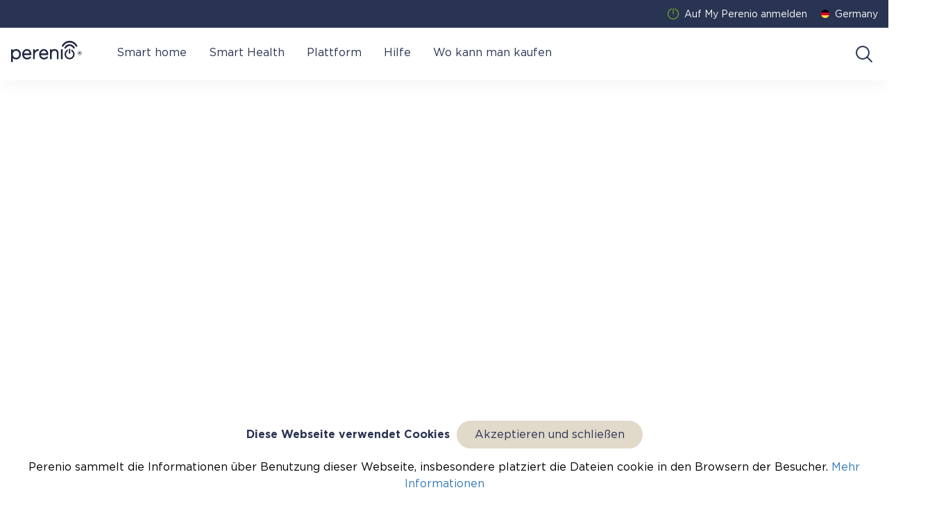

--- FILE ---
content_type: text/html; charset=UTF-8
request_url: https://perenio.de/
body_size: 12897
content:
<!DOCTYPE html>
<html lang="de">
<head>
    <title>    Smart Home und Büro | Perenio IoT
</title>
    <meta name="description" content="    Perenio ist ein Gebäudemanagementsystem, das Sicherheit, Wirtschaftlichkeit und Kontrolle bietet. Perenio Smart Home garantiert Sicherheit. Wir sind Hersteller unserer eigenen IoT-Plattform!
"/>
    <meta http-equiv="Content-Type" content="text/html; charset=UTF-8">
    <meta http-equiv="X-UA-Compatible" content="IE=edge">
    <meta name="viewport" content="width=device-width, initial-scale=1">
    <meta name="format-detection" content="telephone=no">
    <link ng-href="https://cdn0.it4profit.com/favicon/g8/favicon.ico" rel="shortcut icon" type="image/x-icon" href="https://cdn0.it4profit.com/favicon/g8/favicon.ico">

    <link href="/css/fonts.css?1616665301" rel="preload" as="style">
    <link href="/css/lightbox.css?1562922317" rel="preload" as="style">
    <link href="/css/ion.rangeSlider.css?1562922317" rel="preload" as="style">
    <link href="/build/public/css/main.css?ba114f1f2cfc3b4d2a7fe5a9e070e770" rel="preload" as="style">
    <link href="/build/public/css/kickstarter.css?2f9c1f65ff7d0feac1a6efa8ccdac9f5" rel="preload" as="style">

    <link href="/fonts/GothamPro.woff" crossorigin rel="preload" as="font">
    <link href="/fonts/GothamPro-Bold.woff" crossorigin rel="preload" as="font">
    <link href="/fonts/GothamBook.woff2" crossorigin rel="preload" as="font">
    <link href="/fonts/GothamMedium.woff2" crossorigin rel="preload" as="font">
    <link href="/fonts/GothamBold.woff2" crossorigin rel="preload" as="font">

    <link href="/css/fonts.css?1616665301" rel="stylesheet">
    <link href="/css/lightbox.css?1562922317" rel="stylesheet">
    <link href="/css/ion.rangeSlider.css?1562922317" rel="stylesheet">
    <link href="/css/app.css?973f420878cb4ba5f7b13637a86224b8" rel="stylesheet">
    <link href="/build/public/css/main.css?ba114f1f2cfc3b4d2a7fe5a9e070e770" rel="stylesheet">
    <link href="/build/public/css/kickstarter.css?2f9c1f65ff7d0feac1a6efa8ccdac9f5" rel="stylesheet">
    <link rel="canonical" href="https://perenio.de"/>
    <link rel="alternate" href="https://perenio.by" hreflang="ru-by"/>
    <link rel="alternate" href="https://perenio.kz" hreflang="ru-ru"/>
    <link rel="alternate" href="https://perenio.ua/ru" hreflang="ru-uk"/>
    <link rel="alternate" href="https://perenio.com" hreflang="en"/>
    <link rel="alternate" href="https://perenio.ua" hreflang="uk-uk"/>
    <link rel="alternate" href="https://perenio.sk" hreflang="sk-sk"/>
    <link rel="alternate" href="https://perenio.ro" hreflang="ro-ro"/>
    <link rel="alternate" href="https://perenio.cz" hreflang="cs-cs"/>
    <link rel="alternate" href="https://perenio.de" hreflang="de-de"/>
    <link rel="alternate" href="https://perenio.nl" hreflang="nl-nl"/>
    <link rel="alternate" href="https://perenio.pl" hreflang="pl-pl"/>
    <link rel="alternate" href="https://perenio.hu" hreflang="hu-hu"/>

    <meta property="og:type" content="website">
    <meta property="og:site_name" content="Perenio">
    <meta name="twitter:card" content="summary"/>

    
    <meta name="twitter:description" property="og:description" itemprop="description" content="    Perenio ist ein Gebäudemanagementsystem, das Sicherheit, Wirtschaftlichkeit und Kontrolle bietet. Perenio Smart Home garantiert Sicherheit. Wir sind Hersteller unserer eigenen IoT-Plattform!
" />
    <meta property="og:url" content="https://perenio.de">

    

            <meta property="og:image" content="/img/svg/logo-blue.svg">
        <meta property="og:image:width" content="1024">
    <meta property="og:image:height" content="512">
            <link href="/build/public/css/main-page-banners.css?5876be893a8aeb79a76507ad6dc30594" rel="stylesheet">
</head>



<body>
    <div id="app-1">
        <app :cart='{"products":[],"total":{"products_count":0,"products_cost":"0.00","total_cost":"0.00","total_discount_cost":"0.00"},"delivery_cost":"0.00"}' :cdn="'https://perenio.com/resize-cdn'" inline-template>
            <div class="main">
                <div class="wrapper" >
                    <header class="header fixed top-0 left-0 w-full z-10 shadow-custom">
    <div class="w-full bg-primary md:h-10">
        <div class="container overflow-auto fixed bg-white flex flex-col m-0 left-0 max-h-0 z-10 transition-all duration-300 top-16 shadow-md md:top-0 md:relative md:overflow-visible md:mx-auto md:max-h-full md:flex-row md:bg-primary md:items-center md:justify-end md:text-white md:w-full md:left-0 md:shadow-none" :class="{ 'h-auto max-h-screen': headerMobileMenuOpen }">
            <div class="flex border-solid border-b border-secondary justify-between px-0 w-full md:border-none md:items-center md:justify-end md:px-0">
                                    <div class="cursor-pointer flex items-center mr-5 no-underline text-primary md:text-white py-0">
                        <div class="mr-2 w-4">
                            <img src="/img/svg/enter-icn.svg" class="w-full block" alt="Enter icon">
                        </div>
                        <span class="whitespace-nowrap text-sm" @click="regPopupOpen = true">
                            Auf My Perenio anmelden
                        </span>
                    </div>
                    <popup v-model="regPopupOpen" class-name="popup__reg" :backdrop="false">
                        <template v-slot:title>
                            Auf My Perenio anmelden
                        </template>
                        <template v-slot:body>
                            <form method="post" action="https://perenio.de/login" class="popup__form">
                                <input type="hidden" name="_token" value="qRJ0G4tK1PiU2aooLhmqsMq6K3DHfUAYgzTJDUjF">                                <div class="popup__line">
                                    <div class="field__label-area"><span>*</span>
                                        <label class="field__label">E-mail</label>
                                    </div>
                                    <input type="email" name="email" placeholder="Bitte geben Sie Ihre E-Mail-Adresse an" required class="field__inputtext">
                                </div>
                                <div class="popup__line-double">
                                    <div class="popup__line password">
                                        <div class="field__label-area"><span>*</span>
                                            <label class="field__label">Passwort</label>
                                        </div>
                                        <input type="password" name="password" placeholder="Nur lateinische Buchstaben ohne Leerzeichen" required class="field__inputtext">
                                        <a href="#" class="password-control"></a>
                                    </div>
                                    <div class="popup__line-link"><a href="https://perenio.de/forgot">Haben Sie Ihr Passwort vergessen?</a></div>
                                </div>
                                <div class="popup__line-double">
                                    <div class="popup__line">
                                        <button type="submit" class="btn btn--blue">
                                            Einloggen
                                        </button>
                                    </div>
                                    <div class="popup__line-link"><a href="https://perenio.de/registration">Kein Benutzerkonto? Melden Sie sich an</a></div>
                                </div>
                            </form>
                        </template>
                    </popup>
                                <p-dropdown>
    <template v-slot:trigger="{ open }">
        <div class="relative flex items-center cursor-pointer py-5 md:py-3" @click="open">
                                                                                                                                                                                            <div class="flex-shrink-0 h-3 w-3 mr-2">
                        <img src="/img/svg/country/germany.svg" class="block w-full" alt="30">
                    </div>
                    <span class="whitespace-nowrap text-sm">Germany</span>
                                                                                                                                                                                                                                                                    </div>
    </template>
    <template v-slot:body>
        <div class="absolute z-10 max-h-64 top-full right-0 overflow-y-auto shadow-md transition">
            <ul class="h-full relative bg-white">
                                                        <li>
                        <a href="https://perenio.ua" class="flex items-center px-4 py-3 w-full hover:bg-gray-light">
                            <span class="flex-shrink-0 h-3 w-3 mr-2">
                                <img src="/img/svg/country/ukraine.svg" class="block w-full" alt="">
                            </span>
                            <span class="whitespace-nowrap text-sm text-black">Україна</span>
                        </a>
                    </li>
                                                                            <li>
                        <a href="https://perenio.com" class="flex items-center px-4 py-3 w-full hover:bg-gray-light">
                            <span class="flex-shrink-0 h-3 w-3 mr-2">
                                <img src="/img/svg/country/european-union.svg" class="block w-full" alt="">
                            </span>
                            <span class="whitespace-nowrap text-sm text-black">Europe</span>
                        </a>
                    </li>
                                                                            <li>
                        <a href="https://perenio.sk" class="flex items-center px-4 py-3 w-full hover:bg-gray-light">
                            <span class="flex-shrink-0 h-3 w-3 mr-2">
                                <img src="/img/svg/country/sk.svg" class="block w-full" alt="">
                            </span>
                            <span class="whitespace-nowrap text-sm text-black">Slovensko</span>
                        </a>
                    </li>
                                                                            <li>
                        <a href="https://perenio.ro" class="flex items-center px-4 py-3 w-full hover:bg-gray-light">
                            <span class="flex-shrink-0 h-3 w-3 mr-2">
                                <img src="/img/svg/country/romania.svg" class="block w-full" alt="">
                            </span>
                            <span class="whitespace-nowrap text-sm text-black">Romania</span>
                        </a>
                    </li>
                                                                            <li>
                        <a href="https://perenio.cz" class="flex items-center px-4 py-3 w-full hover:bg-gray-light">
                            <span class="flex-shrink-0 h-3 w-3 mr-2">
                                <img src="/img/svg/country/czech.svg" class="block w-full" alt="">
                            </span>
                            <span class="whitespace-nowrap text-sm text-black">Czech</span>
                        </a>
                    </li>
                                                                            <li>
                        <a href="https://perenio.de" class="flex items-center px-4 py-3 w-full hover:bg-gray-light">
                            <span class="flex-shrink-0 h-3 w-3 mr-2">
                                <img src="/img/svg/country/germany.svg" class="block w-full" alt="">
                            </span>
                            <span class="whitespace-nowrap text-sm text-black">Germany</span>
                        </a>
                    </li>
                                                                                                                <li>
                        <a href="https://perenio.nl" class="flex items-center px-4 py-3 w-full hover:bg-gray-light">
                            <span class="flex-shrink-0 h-3 w-3 mr-2">
                                <img src="/img/svg/country/netherlands.svg" class="block w-full" alt="">
                            </span>
                            <span class="whitespace-nowrap text-sm text-black">Netherlands</span>
                        </a>
                    </li>
                                                                                                                <li>
                        <a href="https://perenio.pl" class="flex items-center px-4 py-3 w-full hover:bg-gray-light">
                            <span class="flex-shrink-0 h-3 w-3 mr-2">
                                <img src="/img/svg/country/poland.svg" class="block w-full" alt="">
                            </span>
                            <span class="whitespace-nowrap text-sm text-black">Poland</span>
                        </a>
                    </li>
                                                                            <li>
                        <a href="https://perenio.hu" class="flex items-center px-4 py-3 w-full hover:bg-gray-light">
                            <span class="flex-shrink-0 h-3 w-3 mr-2">
                                <img src="/img/svg/country/hungary.svg" class="block w-full" alt="">
                            </span>
                            <span class="whitespace-nowrap text-sm text-black">Hungary</span>
                        </a>
                    </li>
                                                                                                                                                            </ul>
        </div>
    </template>
</p-dropdown>

            </div>
            <div class="w-full md:w-auto">
                <ul class="list bg-white flex static overflow-hidden max-h-0 flex-col py-0 left-0 w-full max-w-sm z-10 transition-all duration-300 top-28 xl:overflow-visible md:px-2 md:shadow-md md:absolute xl:shadow-none xl:max-h-full xl:bg-transparent xl:flex-row xl:w-auto xl:max-w-full xl:top-16 xl:left-32" :class="{ 'h-auto max-h-screen': headerMobileMenuOpen }" role="list">
                    <li class="ml-0 xl:ml-8">
                        <a href="https://perenio.de/catalog" class="relative border-solid border-b border-secondary font-semibold px-0 py-5 block text-primary xl:font-normal xl:border-none xl:p-0">
                            Smart home
                        </a>
                    </li>

                    <li class="ml-0 xl:ml-8">
                        <a href="https://perenio.de/catalog?category=health" class="relative border-solid border-b border-secondary font-semibold px-0 py-5 block text-primary xl:font-normal xl:border-none xl:p-0">
                            Smart Health
                        </a>
                    </li>

                                            <li class="ml-0 xl:ml-8">
                            <a href="https://perenio.de/platform" class="relative border-solid border-b border-secondary font-semibold px-0 py-5 block text-primary xl:font-normal xl:border-none xl:p-0">
                                Plattform
                            </a>
                        </li>

                                                                <li class="ml-0 xl:ml-8">
                        <a href="https://perenio.de/support" class="relative border-solid border-b border-secondary font-semibold px-0 py-5 block text-primary xl:font-normal xl:border-none xl:p-0">
                            Hilfe
                        </a>
                    </li>
                    <li class="ml-0 xl:ml-8">
                        <a href="https://perenio.de/where-to-buy" class="relative border-solid border-b border-secondary font-semibold px-0 py-5 block text-primary xl:font-normal xl:border-none xl:p-0">
                            Wo kann man kaufen
                        </a>
                    </li>
                                    </ul>
            </div>
            <div class="border-solid border-t border-moon-mist-500 flex justify-between md:hidden px-0 py-5">
                <a href="https://play.google.com/store/apps/details?id=com.perenio.smarthome" class="block h-10 w-auto">
                    <img src="/img/svg/btns/google-en/google-en-bluebg-white.svg" class="h-full">
                </a>
                <a href="https://apps.apple.com/ru/app/perenio-smart/id1373712777" class="block h-10 w-auto">
                    <img src="/img/svg/btns/app-en/app-en-bluebg-white.svg" class="h-full">
                </a>
            </div>
        </div>
    </div>
    <div class="w-full bg-white relative h-19">
        <div class="container flex items-center relative justify-between">
            <div class="tham tham-w-8 tham-e-squeeze block xl:hidden"
                 :class="{ 'tham-active': headerMobileMenuOpen }"
                 @click="headerMobileMenuOpen = !headerMobileMenuOpen"
            >
                <div class="tham-box">
                    <div class="tham-inner bg-primary"></div>
                </div>
            </div>
            <a href="https://perenio.de" class="w-28 -mt-2">
                <img src="/img/svg/logo_r_blue.svg" alt="Logo Perenio">
            </a>
            <div class="flex items-center mx-0 my-3 md:my-4">
                                <div class="my-0 mx-1 relative">
                    <p-dropdown>
                        <template v-slot:trigger="{ open }">
                            <button class="block h-8 focus:outline-none" @click="open">
                                <img src="/img/svg/search.svg" class="w-8" alt="Search"/>
                            </button>
                        </template>
                        <template v-slot:body>
                            <div class="absolute right-0 -top-2 bg-white w-25 z-10">
                                <form action="https://perenio.de/search" method="post">
                                    <div class="w-full rounded-full flex border border-secondary bg-white">
                                        <input type="text"
                                               name="q"
                                               placeholder="Wonach suchen Sie?"
                                               class="border-0 rounded-full text-sm py-3 px-4 w-36 sm:w-auto"
                                               autocomplete="off"
                                        >
                                        <span class="w-px my-2 bg-secondary"></span>
                                        <button class="w-full rounded-r-full px-8 transition hover:bg-primary hover:text-white focus:outline-none">
                                            Suchen
                                        </button>
                                    </div>
                                </form>
                            </div>
                        </template>
                    </p-dropdown>
                </div>
            </div>
        </div>
    </div>
</header>
                        <div class="content">
        <div v-cloak class="home_page_slider">
    <div class="slick-slide">
    <div class="container">
      <div class="main-page-banner main-page-banner__lamps">
        <div class="banner__container">
          <div class="banner__wrapper">
            <div class="banner__content">
              <h2 class="banner__header">
                Treffen Sie <br/>Perenio Smart-Health Linie
              </h2>
              <p class="banner__subheader">
                Intelligente UV-Lampen zur Desinfektion der Raumluft und der Oberflächen über Ultraviolett und Ozon.
              </p>
              <div class="banner__icons">
                <div class="banner__icon">
                  <div class="img">
                    <img src="/img/main-page-banners/lamps/icon1.svg" alt="">
                  </div>
                  <p class="text">Zuhause</p>
                </div>
                <div class="banner__icon">
                  <div class="img">
                    <img src="/img/main-page-banners/lamps/icon2.svg" alt="">
                  </div>
                  <p class="text">Büro</p>
                </div>
                <div class="banner__icon">
                  <div class="img">
                    <img src="/img/main-page-banners/lamps/icon3.svg" alt="">
                  </div>
                  <p class="text">Hotel</p>
                </div>
                <div class="banner__icon">
                  <div class="img">
                    <img src="/img/main-page-banners/lamps/icon4.svg" alt="">
                  </div>
                  <p class="text">Auto</p>
                </div>
                <div class="banner__icon">
                  <div class="img">
                    <img src="/img/main-page-banners/lamps/icon5.svg" alt="">
                  </div>
                  <p class="text">Garage</p>
                </div>
              </div>
              
            </div>
            <div class="banner__products">
              <div class="banner__product uv-mini">
                <div class="img"></div>
                <div class="title">
                  <div class="icon">
                    <img src="/img/main-page-banners/lamps/icon-product1.svg" alt="">
                  </div>
                  <div class="text">
                    UV Mini Indigo <span>— tragbare Lampe zur lokalen Desinfektion mit Countdown-Timer.</span>
                  </div>
                </div>
                <a href="https://perenio.de/catalog/tragbare-uv-lampe-uv-mini-indigo-weisse-pemuv01" class="btn">Mehr erfahren</a>
              </div>
              <div class="banner__product lightsaber">
                <div class="img"></div>
                <div class="title">
                  <div class="icon">
                    <img src="/img/main-page-banners/lamps/icon-product2.svg" alt="">
                  </div>
                  <div class="text">
                    Desinfektionsset UV Lightsaber <span>— große Lampe mit Fernbedienung über kostenlose mobile App.</span>
                  </div>
                </div>
                <a href="https://perenio.de/catalog/smart-sicherheit-kit-uv-lightsaber-pekuv01" class="btn">Mehr erfahren</a>
              </div>
            </div>
            <div class="virus virus1"></div>
            <div class="virus virus2"></div>
          </div>
        </div>
      </div>
    </div>
  </div>
  <!--<div class="slick-slide">
    <div class="container">
      <div class="main-page-banner main-page-banner__joule">
        <div class="banner__container">
          <div class="banner__wrapper">
            <div class="banner__content">
              <h2 class="banner__header">Perenio Joule<br/> Intelligente Öko Heizung</h2>
              <p class="banner__text">mit einzigartiger Heiztechnologie auf Graphenbasis für eine gleichmäßige und umweltfreundliche Raumheizung</p>
              <div class="banner__bottom">
                <div class="banner__buttons">
                  <a class="btn btn__more" href="/catalog/pejph01-perenio-joule-pejph01">Mehr Details</a>
                </div>
                <div class="banner__icons">
                  <div class="banner__icon">
                    <img src="/img/banner-joule-icon-1.svg" alt="">
                  </div>
                  <div class="banner__icon">
                    <img src="/img/banner-joule-icon-tuv.svg" alt="">
                  </div>
                  <div class="banner__icon">
                    <img src="/img/banner-joule-icon-3.svg" alt="">
                  </div>
                </div>
              </div>
            </div>
          </div>
        </div>
      </div>
    </div>
  </div>-->
</div>

        <div class="whatis">
            <div class="whatis__center">
                <div class="whatis__column">
                    <div class="mod__title">
                        <h1>Was ist "Perenio"</h1>
                    </div>
                    <div class="whatis__desc">Das Smart Home-Projekt von Perenio IoT ist eine Lösung für die Verwaltung und Sicherung Ihres Hauses, Ihrer Wohnung, Ihres Geschäfts oder Ihres Büros, die einfach über eine mobile Anwendung bedient werden kann. Das System ermöglicht es Ihnen, Räumlichkeiten aus der Ferne zu überwachen, Warnungen und Benachrichtigungen zu erhalten und rechtzeitig darauf zu reagieren, einschließlich der Möglichkeit, vordefinierte Szenarien auszuwählen, den Verlauf von Ereignissen und in der Cloud gespeicherten Videoaufzeichnungen anzuzeigen.
                    </div>
                    <div class="platforms">
                        <a href="https://play.google.com/store/apps/details?id=com.perenio.smarthome" class="platforms__item">
                            <img src="/img/svg/btns/google-en/google-en-bluebg-white.svg">
                        </a>
                        <a href="https://itunes.apple.com/ru/app/perenio-smart/id1373712777?mt=8" class="platforms__item">
                            <img src="/img/svg/btns/app-en/app-en-bluebg-white.svg">
                        </a>
                    </div>
                </div>
                <div class="whatis__column">
                    <div class="whatis__slider" v-cloak="">
<div class="whatis__slider-item">
<div class="whatis__slider-img"><img alt="Statistics" class="lazyload" data-src="/img/phones/en/webp/statistics.webp" onerror="this.onerror=null; this.src='/img/phones/en/png/statistics.png'" /></div>

<div class="whatis__slider-text">
<div class="whatis__slider-title">Statistiken</div>

<div class="whatis__slider-desc">Sammeln Sie umfassende Informationen &uuml;ber das Haus und B&uuml;ro durch unsere App!</div>
</div>
</div>

<div class="whatis__slider-item">
<div class="whatis__slider-img"><img alt="History" class="lazyload" data-src="/img/phones/en/webp/history.webp" onerror="this.onerror=null; this.src='/img/phones/en/png/history.png'" /></div>

<div class="whatis__slider-text">
<div class="whatis__slider-title">Warnungen</div>

<div class="whatis__slider-desc">Bekommen Sie die Signale &uuml;ber jede Ver&auml;nderung innerhalb des Haus und B&uuml;ro und reagieren Sie darauf rechtzeitig</div>
</div>
</div>

<div class="whatis__slider-item">
<div class="whatis__slider-img"><img alt="Devices" class="lazyload" data-src="/img/phones/en/webp/devices.webp" onerror="this.onerror=null; this.src='/img/phones/en/png/devices.png'" /></div>

<div class="whatis__slider-text">
<div class="whatis__slider-title">Steuerung</div>

<div class="whatis__slider-desc">Fernwarnung und Fernverwaltung Ihres Haus und B&uuml;ro durch Smartphone!</div>
</div>
</div>

<div class="whatis__slider-item">
<div class="whatis__slider-img"><img alt="Scenarios" class="lazyload" data-src="/img/phones/en/webp/scenarios.webp" onerror="this.onerror=null; this.src='/img/phones/en/png/scenarios.png'" /></div>

<div class="whatis__slider-text">
<div class="whatis__slider-title">Kontrolle</div>

<div class="whatis__slider-desc">&Uuml;berwachung der Situation in den R&auml;umen des Haus und B&uuml;ro aus allen Winkeln der Welt!</div>
</div>
</div>
</div>
                </div>
            </div>
        </div>

        <div class="mod-oursys">
            <div class="mod-oursys__center">
                <div class="mod__title">
                    Unser System
                </div>
                <div class="mod-filter__head">
                    <div data-filter=".cam" class="mod-filter__head-item">
                        <span>Alles</span>
                    </div>
                    <div data-filter=".Safety" class="mod-filter__head-item">
                        <span>Sicherheit</span>
                    </div>
                    <div data-filter=".Video_Surveillance" class="mod-filter__head-item">
                        <span>Videoüberwachung</span>
                    </div>
                    <div data-filter=".Control" class="mod-filter__head-item">
                        <span>Steuerung</span>
                    </div>
                    <div data-filter=".Energy_Saving" class="mod-filter__head-item">
                        <span>Energie sparen</span>
                    </div>
                    <div data-filter=".Health" class="mod-filter__head-item">
                        <span>Gesundheit</span>
                    </div>
                </div>
                <div id="mod-oursys__filter" class="mod-filter__body">
                    <div class="mod-filter__body-wrap">
                                                                            <div class="product__item Health cam"
    data-bound=""
>
    <div class="product__item-labels">
                    <span class="new_text">
                <p style="font-size:18px">NEU</p>
            </span>
        
                            </div>
    <div class="product__item-link">
        <a href="https://perenio.de/catalog/tragbare-uv-lampe-uv-mini-indigo-weisse-pemuv01" class="product__item-img">
                            <img src="https://perenio.de/resize-cdn/392x-//userfiles/images/products/PEMUV01-02/uv_mini_front_white%20(1).jpg"
                     width="386"
                     height="386"
                     alt="Tragbare UV-Lampe UV Mini Indigo, weiße"
                >
                                </a>

        
        <span class="product__item-text">
            <span class="product__item-title">Tragbare UV-Lampe UV Mini Indigo, weiße</span>
                                <div class="w-full px-8 space-y-5 text-center">
                                                                                                                                                                                                    <a
                                        href="https://perenio.de/where-to-buy"
                                        class="btn btn--blue"
                                    >
                                        Besorgen
                                    </a>
                                                                                                        </div>
                    </span>
    </div>
</div>
                                                    <div class="product__item Health cam"
    data-bound=""
>
    <div class="product__item-labels">
                    <span class="new_text">
                <p style="font-size:18px">NEU</p>
            </span>
        
                            </div>
    <div class="product__item-link">
        <a href="https://perenio.de/catalog/tragbare-uv-lampe-uv-mini-indigo-schwarze-pemuv02" class="product__item-img">
                            <img src="https://perenio.de/resize-cdn/392x-//userfiles/images/products/PEMUV01-02/uv_mini_front_black.jpg"
                     width="386"
                     height="386"
                     alt="Tragbare UV-Lampe UV Mini Indigo, Schwarze"
                >
                                </a>

        
        <span class="product__item-text">
            <span class="product__item-title">Tragbare UV-Lampe UV Mini Indigo, Schwarze</span>
                                <div class="w-full px-8 space-y-5 text-center">
                                                                                                                                                                                                    <a
                                        href="https://perenio.de/where-to-buy"
                                        class="btn btn--blue"
                                    >
                                        Besorgen
                                    </a>
                                                                                                        </div>
                    </span>
    </div>
</div>
                                                    <div class="product__item Health cam"
    data-bound=""
>
    <div class="product__item-labels">
                    <span class="new_text">
                <p style="font-size:18px">NEU</p>
            </span>
        
                            </div>
    <div class="product__item-link">
        <a href="https://perenio.de/catalog/smart-sicherheit-kit-uv-lightsaber-pekuv01" class="product__item-img">
                            <img src="https://perenio.de/resize-cdn/392x-//userfiles/images/products/PEKUV01/PEKUV01_1600_07%20(1).png"
                     width="386"
                     height="386"
                     alt="Smart Sicherheit Kit UV Lightsaber"
                >
                                </a>

        
        <span class="product__item-text">
            <span class="product__item-title">Smart Sicherheit Kit UV Lightsaber</span>
                                <div class="w-full px-8 space-y-5 text-center">
                                                                                                                                                                                                    <a
                                        href="https://perenio.de/where-to-buy"
                                        class="btn btn--blue"
                                    >
                                        Besorgen
                                    </a>
                                                                                                        </div>
                    </span>
    </div>
</div>
                                                    <div class="product__item Control cam"
    data-bound=""
>
    <div class="product__item-labels">
        
                            </div>
    <div class="product__item-link">
        <a href="https://perenio.de/catalog/intelligente-intelligente-steckdose-weiss-pehpl01" class="product__item-img">
                            <img src="https://perenio.de/resize-cdn/392x-//userfiles/images/products/PEHPL01/power_link_product_800_EN.jpg"
                     width="386"
                     height="386"
                     alt="Intelligente Steckdose, Weiße"
                >
                                </a>

        
        <span class="product__item-text">
            <span class="product__item-title">Intelligente Steckdose, Weiße</span>
                                <div class="w-full px-8 space-y-5 text-center">
                                                                                                                                                                                                    <a
                                        href="https://perenio.de/where-to-buy"
                                        class="btn btn--blue"
                                    >
                                        Besorgen
                                    </a>
                                                                                                        </div>
                    </span>
    </div>
</div>
                                                    <div class="product__item Control cam"
    data-bound=""
>
    <div class="product__item-labels">
        
                            </div>
    <div class="product__item-link">
        <a href="https://perenio.de/catalog/intelligente-intelligente-steckdose-schwarze-pehpl02" class="product__item-img">
                            <img src="https://perenio.de/resize-cdn/392x-//userfiles/images/products/PEHPL01/power_link_product_800_EN_black.jpg"
                     width="386"
                     height="386"
                     alt="Intelligente Steckdose, Schwarze"
                >
                                </a>

        
        <span class="product__item-text">
            <span class="product__item-title">Intelligente Steckdose, Schwarze</span>
                                <div class="w-full px-8 space-y-5 text-center">
                                                                                                                                                                                                    <a
                                        href="https://perenio.de/where-to-buy"
                                        class="btn btn--blue"
                                    >
                                        Besorgen
                                    </a>
                                                                                                        </div>
                    </span>
    </div>
</div>
                                                    <div class="product__item Control cam"
    data-bound=""
>
    <div class="product__item-labels">
        
                            </div>
    <div class="product__item-link">
        <a href="https://perenio.de/catalog/multifunktionaler-iot-router-pejir01" class="product__item-img">
                            <img src="https://perenio.de/resize-cdn/392x-//userfiles/images/products/pejir%20perenio/elegance_perenio_device.png"
                     width="386"
                     height="386"
                     alt="Multifunktionaler IoT Router"
                >
                                </a>

        
        <span class="product__item-text">
            <span class="product__item-title">Multifunktionaler IoT Router</span>
                                <div class="w-full px-8 space-y-5 text-center">
                                                                                                                                                <a
                                        href="https://perenio.de/where-to-buy"
                                        class="btn btn--blue"
                                    >
                                        Besorgen
                                    </a>
                                                                                                        </div>
                    </span>
    </div>
</div>
                                                    <div class="product__item Control cam"
    data-bound=""
>
    <div class="product__item-labels">
        
                            </div>
    <div class="product__item-link">
        <a href="https://perenio.de/catalog/red-atom-ir-remote-control-petra01" class="product__item-img">
                            <img src="https://perenio.de/resize-cdn/392x-//userfiles/images/products/PETRA01/IR_pult_product_800_EN.jpg"
                     width="386"
                     height="386"
                     alt="Red Atom  IR-Fernbedienung"
                >
                                </a>

        
        <span class="product__item-text">
            <span class="product__item-title">Red Atom  IR-Fernbedienung</span>
                                <div class="w-full px-8 space-y-5 text-center">
                                                                                                                                                                                                    <a
                                        href="https://perenio.de/where-to-buy"
                                        class="btn btn--blue"
                                    >
                                        Besorgen
                                    </a>
                                                                                                        </div>
                    </span>
    </div>
</div>
                                                    <div class="product__item Video_Surveillance cam"
    data-bound=""
>
    <div class="product__item-labels">
        
                            </div>
    <div class="product__item-link">
        <a href="https://perenio.de/catalog/peirc01-motor-kamera-peirc01" class="product__item-img">
                            <img src="https://perenio.de/resize-cdn/392x-//userfiles/images/products/PEIRC01/motor_cam_product_800_EN.jpg"
                     width="386"
                     height="386"
                     alt="Motor Kamera"
                >
                                </a>

        
        <span class="product__item-text">
            <span class="product__item-title">Motor Kamera</span>
                                <div class="w-full px-8 space-y-5 text-center">
                                                                                                                                                                                                    <a
                                        href="https://perenio.de/where-to-buy"
                                        class="btn btn--blue"
                                    >
                                        Besorgen
                                    </a>
                                                                                                        </div>
                    </span>
    </div>
</div>
                                                    <div class="product__item Video_Surveillance cam"
    data-bound=""
>
    <div class="product__item-labels">
        
                            </div>
    <div class="product__item-link">
        <a href="https://perenio.de/catalog/peifc01-fixkamera-peifc01" class="product__item-img">
                            <img src="https://perenio.de/resize-cdn/392x-//userfiles/images/products/PEIFC01/static_cam_product_800_EN.jpg"
                     width="386"
                     height="386"
                     alt="Fixkamera"
                >
                                </a>

        
        <span class="product__item-text">
            <span class="product__item-title">Fixkamera</span>
                                <div class="w-full px-8 space-y-5 text-center">
                                                                                                                                                                                                    <a
                                        href="https://perenio.de/where-to-buy"
                                        class="btn btn--blue"
                                    >
                                        Besorgen
                                    </a>
                                                                                                        </div>
                    </span>
    </div>
</div>
                                                    <div class="product__item Safety cam"
    data-bound=""
>
    <div class="product__item-labels">
        
                            </div>
    <div class="product__item-link">
        <a href="https://perenio.de/catalog/pekit01-intelligentes-sicherheit-geratesatz-pekit01" class="product__item-img">
                            <img src="https://perenio.de/resize-cdn/392x-//userfiles/images/products/PEKIT01/kit_800_en.jpg"
                     width="386"
                     height="386"
                     alt="Intelligentes Sicherheit Gerätesatz"
                >
                                </a>

        
        <span class="product__item-text">
            <span class="product__item-title">Intelligentes Sicherheit Gerätesatz</span>
                                <div class="w-full px-8 space-y-5 text-center">
                                                                                                                                                                                                    <a
                                        href="https://perenio.de/where-to-buy"
                                        class="btn btn--blue"
                                    >
                                        Besorgen
                                    </a>
                                                                                                        </div>
                    </span>
    </div>
</div>
                                                    <div class="product__item Control cam"
    data-bound=""
>
    <div class="product__item-labels">
        
                            </div>
    <div class="product__item-link">
        <a href="https://perenio.de/catalog/peacg01-kontrollzentrum-peacg01" class="product__item-img">
                            <img src="https://perenio.de/resize-cdn/392x-//userfiles/images/products/PEACG01/gateway_cam_product_800_EN.jpg"
                     width="386"
                     height="386"
                     alt="Kontrollzentrum"
                >
                                </a>

        
        <span class="product__item-text">
            <span class="product__item-title">Kontrollzentrum</span>
                                <div class="w-full px-8 space-y-5 text-center">
                                                                                                                                                                                                    <a
                                        href="https://perenio.de/where-to-buy"
                                        class="btn btn--blue"
                                    >
                                        Besorgen
                                    </a>
                                                                                                        </div>
                    </span>
    </div>
</div>
                                                    <div class="product__item Safety cam"
    data-bound=""
>
    <div class="product__item-labels">
        
                            </div>
    <div class="product__item-link">
        <a href="https://perenio.de/catalog/pecss01-rauchmelder-pecss01" class="product__item-img">
                            <img src="https://perenio.de/resize-cdn/392x-//userfiles/images/products/PECSS01/smoke_sensor_product_800_EN.jpg"
                     width="386"
                     height="386"
                     alt="Rauchmelder"
                >
                                </a>

        
        <span class="product__item-text">
            <span class="product__item-title">Rauchmelder</span>
                                <div class="w-full px-8 space-y-5 text-center">
                                                                                                                                                                                                    <a
                                        href="https://perenio.de/where-to-buy"
                                        class="btn btn--blue"
                                    >
                                        Besorgen
                                    </a>
                                                                                                        </div>
                    </span>
    </div>
</div>
                                                    <div class="product__item Safety cam"
    data-bound=""
>
    <div class="product__item-labels">
        
                            </div>
    <div class="product__item-link">
        <a href="https://perenio.de/catalog/pecls01-wassermelder-pecls01" class="product__item-img">
                            <img src="https://perenio.de/resize-cdn/392x-//userfiles/images/products/PECLS01/leak_sensor_product_800_EN.jpg"
                     width="386"
                     height="386"
                     alt="Wassermelder"
                >
                                </a>

        
        <span class="product__item-text">
            <span class="product__item-title">Wassermelder</span>
                                <div class="w-full px-8 space-y-5 text-center">
                                                                                                                                                                                                    <a
                                        href="https://perenio.de/where-to-buy"
                                        class="btn btn--blue"
                                    >
                                        Besorgen
                                    </a>
                                                                                                        </div>
                    </span>
    </div>
</div>
                                                    <div class="product__item Safety cam"
    data-bound=""
>
    <div class="product__item-labels">
        
                            </div>
    <div class="product__item-link">
        <a href="https://perenio.de/catalog/pecws01-offnungsmelder-pecws01" class="product__item-img">
                            <img src="https://perenio.de/resize-cdn/392x-//userfiles/images/products/PECWS01/door_sensor_product_800_EN.jpg"
                     width="386"
                     height="386"
                     alt="Öffnungsmelder"
                >
                                </a>

        
        <span class="product__item-text">
            <span class="product__item-title">Öffnungsmelder</span>
                                <div class="w-full px-8 space-y-5 text-center">
                                                                                                                                                                                                    <a
                                        href="https://perenio.de/where-to-buy"
                                        class="btn btn--blue"
                                    >
                                        Besorgen
                                    </a>
                                                                                                        </div>
                    </span>
    </div>
</div>
                                                    <div class="product__item Safety cam"
    data-bound=""
>
    <div class="product__item-labels">
        
                            </div>
    <div class="product__item-link">
        <a href="https://perenio.de/catalog/pecms01-bewegungsmelder-pecms01" class="product__item-img">
                            <img src="https://perenio.de/resize-cdn/392x-//userfiles/images/products/PECMS01/motion_sensor_product_800_EN.jpg"
                     width="386"
                     height="386"
                     alt="Bewegungsmelder"
                >
                                </a>

        
        <span class="product__item-text">
            <span class="product__item-title">Bewegungsmelder</span>
                                <div class="w-full px-8 space-y-5 text-center">
                                                                                                                                                                                                    <a
                                        href="https://perenio.de/where-to-buy"
                                        class="btn btn--blue"
                                    >
                                        Besorgen
                                    </a>
                                                                                                        </div>
                    </span>
    </div>
</div>
                                            </div>
                </div>
            </div>
        </div>
        <div class="banners banners--home">
            
        </div>
        <div class="howwork">
            <div class="howwork__center">
                <div class="howwork__column">
                    <div class="howwork__img"><img data-src="img/product-intro-main-bg.png" class="lazyload" alt="">
                        <div data-index="1" class="pulse pulse--open"><span></span><span></span><span></span>
                            <div class="pulse__detalis">
                                <div class="pulse__detalis-img"><img class="lazyload" data-src="img/prod-6.jpg" alt="">
                                </div>
                                <div class="pulse__detalis-text">
                                    <div
                                        class="pulse__detalis-title">Öffnungsmelder
                                    </div>
                                    <div
                                        class="pulse__detalis-desc">Fenster oder Tür: niemand kann unbemerkt vorübergehen.
                                    </div>
                                    <a href="/catalog/pecws01-offnungsmelder-pecws01"
                                       class="pulse__detalis-link">Mehr Details
                                    </a>
                                </div>
                            </div>
                        </div>
                        <div data-index="3" class="pulse pulse--leak"><span></span><span></span><span></span>
                            <div class="pulse__detalis">
                                <div class="pulse__detalis-img"><img class="lazyload" data-src="img/prod-5.jpg" alt="">
                                </div>
                                <div class="pulse__detalis-text">
                                    <div
                                        class="pulse__detalis-title">Wassermelder
                                    </div>
                                    <div
                                        class="pulse__detalis-desc">Keine Überflutungen von Nachbarn und Zimmern &ndash; kontrollieren Sie die Naturkräfte.
                                    </div>
                                    <a href="/catalog/pecls01-wassermelder-pecls01"
                                       class="pulse__detalis-link">Mehr Details
                                    </a>
                                </div>
                            </div>
                        </div>
                        <div data-index="3" class="pulse pulse--smoke"><span></span><span></span><span></span>
                            <div class="pulse__detalis">
                                <div class="pulse__detalis-img"><img class="lazyload" data-src="img/prod-4.jpg" alt="">
                                </div>
                                <div class="pulse__detalis-text">
                                    <div
                                        class="pulse__detalis-title">Rauchmelder
                                    </div>
                                    <div
                                        class="pulse__detalis-desc">Sie erfahren über eine Brandgefahr lange vor seinem Beginn
                                    </div>
                                    <a href="/catalog/pecss01-rauchmelder-pecss01"
                                       class="pulse__detalis-link">Mehr Details
                                    </a>
                                </div>
                            </div>
                        </div>
                        <div data-index="1" class="pulse pulse--opendoor"><span></span><span></span><span></span>
                            <div class="pulse__detalis">
                                <div class="pulse__detalis-img"><img class="lazyload" data-src="img/prod-6.jpg" alt="">
                                </div>
                                <div class="pulse__detalis-text">
                                    <div
                                        class="pulse__detalis-title">Öffnungsmelder
                                    </div>
                                    <div
                                        class="pulse__detalis-desc">Fenster oder Tür: niemand kann unbemerkt vorübergehen.
                                    </div>
                                    <a href="/catalog/pecws01-offnungsmelder-pecws01"
                                       class="pulse__detalis-link">Mehr Details
                                    </a>
                                </div>
                            </div>
                        </div>
                        <div data-index="3" class="pulse pulse--leakb"><span></span><span></span><span></span>
                            <div class="pulse__detalis">
                                <div class="pulse__detalis-img"><img class="lazyload" data-src="img/prod-5.jpg" alt="">
                                </div>
                                <div class="pulse__detalis-text">
                                    <div
                                        class="pulse__detalis-title">Wassermelder
                                    </div>
                                    <div
                                        class="pulse__detalis-desc">Keine Überflutungen von Nachbarn und Zimmern &ndash; kontrollieren Sie die Naturkräfte.
                                    </div>
                                    <a href="/catalog/pecls01-wassermelder-pecls01"
                                       class="pulse__detalis-link">Mehr Details
                                    </a>
                                </div>
                            </div>
                        </div>
                        <div data-index="2" class="pulse pulse--motion"><span></span><span></span><span></span>
                            <div class="pulse__detalis">
                                <div class="pulse__detalis-img"><img class="lazyload" data-src="img/prod-7.jpg" alt="">
                                </div>
                                <div class="pulse__detalis-text">
                                    <div
                                        class="pulse__detalis-title">Bewegungsmelder
                                    </div>
                                    <div
                                        class="pulse__detalis-desc">Jede Bewegung des Menschen oder Tieres in Ihrem Gebäude wird erfasst.
                                    </div>
                                    <a href="/catalog/pecms01-bewegungsmelder-pecms01"
                                       class="pulse__detalis-link">Mehr Details
                                    </a>
                                </div>
                            </div>
                        </div>
                        <div data-index="2" class="pulse pulse--motiondor"><span></span><span></span><span></span>
                            <div class="pulse__detalis">
                                <div class="pulse__detalis-img"><img class="lazyload" data-src="img/prod-7.jpg" alt="">
                                </div>
                                <div class="pulse__detalis-text">
                                    <div
                                        class="pulse__detalis-title">Bewegungsmelder
                                    </div>
                                    <div
                                        class="pulse__detalis-desc">Jede Bewegung des Menschen oder Tieres in Ihrem Gebäude wird erfasst.
                                    </div>
                                    <a href="/catalog/pecms01-bewegungsmelder-pecms01"
                                       class="pulse__detalis-link">Mehr Details
                                    </a>
                                </div>
                            </div>
                        </div>
                        <div data-index="5" class="pulse pulse--cam"><span></span><span></span><span></span>
                            <div class="pulse__detalis">
                                <div class="pulse__detalis-img"><img class="lazyload" data-src="img/prod-3.jpg" alt="">
                                </div>
                                <div class="pulse__detalis-text">
                                    <div
                                        class="pulse__detalis-title">Fixkamera
                                    </div>
                                    <div
                                        class="pulse__detalis-desc">Kind, Mitarbeiter, oder &ldquo;ein guter Kerl&rdquo; &ndash; verfolgen Sie das Geschehene aus allen Winkeln der Welt.
                                    </div>
                                    <a href="/catalog/peifc01-fixkamera-peifc01"
                                       class="pulse__detalis-link">Mehr Details
                                    </a>
                                </div>
                            </div>
                        </div>
                        <div data-index="4" class="pulse pulse--camround"><span></span><span></span><span></span>
                            <div class="pulse__detalis">
                                <div class="pulse__detalis-img"><img class="lazyload" data-src="img/prod-2.jpg" alt="">
                                </div>
                                <div class="pulse__detalis-text">
                                    <div
                                        class="pulse__detalis-title">Motor Kamera
                                    </div>
                                    <div
                                        class="pulse__detalis-desc">360 Grad Sicht von überall auf der Welt - niemand ist außer Sicht.
                                    </div>
                                    <a href="/catalog/peirc01-motor-kamera-peirc01"
                                       class="pulse__detalis-link">Mehr Details
                                    </a>
                                </div>
                            </div>
                        </div>
                        <div data-index="6" class="pulse pulse--control"><span></span><span></span><span></span>
                            <div class="pulse__detalis">
                                <div class="pulse__detalis-img"><img class="lazyload" data-src="img/prod-8.jpg" alt="">
                                </div>
                                <div class="pulse__detalis-text">
                                    <div
                                        class="pulse__detalis-title">Kontrollzentrum
                                    </div>
                                    <div
                                        class="pulse__detalis-desc">Verwalten Sie Ihr System, Ihr Gebäude &ndash; Haus, Büro, Wohnung, Geschäft.
                                    </div>
                                    <a href="/catalog/peacg01-kontrollzentrum-peacg01"
                                       class="pulse__detalis-link">Mehr Details
                                    </a>
                                </div>
                            </div>
                        </div>
                        <div data-index="6" class="pulse pulse--control"><span></span><span></span><span></span>
                            <div class="pulse__detalis">
                                <div class="pulse__detalis-img"><img class="lazyload" data-src="img/prod-8.jpg" alt="">
                                </div>
                                <div class="pulse__detalis-text">
                                    <div
                                        class="pulse__detalis-title">Kontrollzentrum
                                    </div>
                                    <div
                                        class="pulse__detalis-desc">Verwalten Sie Ihr System, Ihr Gebäude &ndash; Haus, Büro, Wohnung, Geschäft.
                                    </div>
                                    <a href="/catalog/peacg01-kontrollzentrum-peacg01"
                                       class="pulse__detalis-link">Mehr Details
                                    </a>
                                </div>
                            </div>
                        </div>
                    </div>
                </div>
                <div class="howwork__column">
                    <div class="howwork__column-wrap">
                        <div class="mod__title">Wie funktioniert es?
                        </div>
                        <div class="howwork__desc">Sie können ein Haus- und Büroüberwachungssystem als Bausatz mit mehreren Sensoren bestellen oder Ihre eigene Zusammenstellung von Geräten wählen. Machen Sie jedes Haus und jedes Büro intelligent: Haus und Büro. Erstellen Sie Ihr eigenes System!
                        </div>
                        <a href="/catalog"
                           class="btn btn--blue">Zum Katalog gehen
                        </a>
                    </div>
                    <div class="howwork__prod-img">
                        <div
                            class="howwork__prod-slider"><img src="/img/phones/en/webp/door_sensor.webp" onerror="this.onerror=null; this.src='/img/phones/en/png/door_sensor.png'" alt="Door sensor">
<img src="/img/phones/en/webp/smoke_sensor.webp" onerror="this.onerror=null; this.src='/img/phones/en/png/smoke_sensor.png'" alt="Smoke sensor">
<img src="/img/phones/en/webp/motor_cam.webp" onerror="this.onerror=null; this.src='/img/phones/en/png/motor_cam.png'" alt="Motor cam">
<img src="/img/phones/en/webp/fixed_cam.webp" onerror="this.onerror=null; this.src='/img/phones/en/png/fixed_cam.png'" alt="Fixed cam">
<img src="/img/phones/en/webp/gateway.webp" onerror="this.onerror=null; this.src='/img/phones/en/png/gateway.png'" alt="Gateway">
<img src="/img/phones/en/webp/leak_sensor.webp" onerror="this.onerror=null; this.src='/img/phones/en/png/leak_sensor.png'" alt="Leak sensor"></div>
                    </div>
                </div>
            </div>
        </div>

        <div class="py-10">
            <div class="container">
                <h2 class="text-primary font-semibold text-center text-4xl mb-4 sm:mb-8 md:text-5xl">
                    Warum wir?
                </h2>
                <div class="flex flex-wrap justify-center lg:flex-nowrap lg:justify-start">
                    <div class="sm:text-center text-sm w-full sm:w-1/2 md:w1/3 lg:w-1/5 px-0 py-4 sm:px-4 lg:py-0 space-y-0 space-x-5 sm:space-y-3 sm:space-x-0 flex flex-row sm:flex-col items-center">
                        <div class="w-16 h-16 sm:w-24 sm:h-24 border-secondary border-4 rounded-full relative overflow-hidden flex justify-center items-center flex-shrink-0">
                            <img src="img/svg/cloud.svg" class="w-3/5" alt="">
                        </div>
                        <div>
                            Speichern Sie mehr Daten ohne Verlustrisiko: bis zu 90 Tage* in der Cloud und bis zu 8 Tage auf der integrierten Speicherkarte**
                        </div>
                    </div>
                    <div class="sm:text-center text-sm w-full sm:w-1/2 md:w1/3 lg:w-1/5 px-0 py-4 sm:px-4 lg:py-0 space-y-0 space-x-5 sm:space-y-3 sm:space-x-0 flex flex-row sm:flex-col items-center">
                        <div class="w-16 h-16 sm:w-24 sm:h-24 border-secondary border-4 rounded-full relative overflow-hidden flex justify-center items-center flex-shrink-0">
                            <img src="img/svg/icn-phones.svg" class="w-3/5" alt="">
                        </div>
                        <div>
                            Aktivieren Sie den Sharfen-Modus in Ihrem Haus oder Büro: Fuhren Sie automatische oder vorab geplante Szenarien aus
                        </div>
                    </div>
                    <div class="sm:text-center text-sm w-full sm:w-1/2 md:w1/3 lg:w-1/5 px-0 py-4 sm:px-4 lg:py-0 space-y-0 space-x-5 sm:space-y-3 sm:space-x-0 flex flex-row sm:flex-col items-center">
                        <div class="w-16 h-16 sm:w-24 sm:h-24 border-secondary border-4 rounded-full relative overflow-hidden flex justify-center items-center flex-shrink-0">
                            <img src="img/svg/icn-gdps.svg" class="w-3/5" alt="">
                        </div>
                        <div>
                            Das System wurde in Übereinstimmung mit den Sicherheitsstandards für personenbezogene Daten in Westeuropa und den GUS-Ländern entwickelt
                        </div>
                    </div>
                    <div class="sm:text-center text-sm w-full sm:w-1/2 md:w1/3 lg:w-1/5 px-0 py-4 sm:px-4 lg:py-0 space-y-0 space-x-5 sm:space-y-3 sm:space-x-0 flex flex-row sm:flex-col items-center">
                        <div class="w-16 h-16 sm:w-24 sm:h-24 border-secondary border-4 rounded-full relative overflow-hidden flex justify-center items-center flex-shrink-0">
                            <img src="img/svg/icn-phones-2.svg" class="w-3/5" alt="">
                        </div>
                        <div>
                            Steuern Sie das System von Ihrem Smartphone aus
                        </div>
                    </div>
                    <div class="sm:text-center text-sm w-full sm:w-1/2 md:w1/3 lg:w-1/5 px-0 py-4 sm:px-4 lg:py-0 space-y-0 space-x-5 sm:space-y-3 sm:space-x-0 flex flex-row sm:flex-col items-center">
                        <div class="w-16 h-16 sm:w-24 sm:h-24 border-secondary border-4 rounded-full relative overflow-hidden flex justify-center items-center flex-shrink-0">
                            <img src="img/svg/icn-wifi.svg" class="w-3/5" alt="">
                        </div>
                        <div>
                            Keine Kabel: Alle Gerate interagieren über drahtlose Wi-Fi- und ZigBee-Netzwerke
                        </div>
                    </div>
                </div>
            </div>
        </div>

                <p-modal
    v-model="shopsModalIsOpen"
    height="650px"
>
    <p-shop-groups-list
        :selected-product="selectedProduct"
        :shop-groups="[]"
        :site-id="30"
        :translations="{
            goToWebsite: 'Gehen Sie zur Website',
            whereToBuy: 'Wo kann man kaufen',
            showAllShops: 'Alle Geschäfte anzeigen'
        }"
    ></p-shop-groups-list>
</p-modal>
    </div>
                </div>
                <p-footer @open-diller-popup="dillerPopupOpen = true" inline-template>
    <footer class="footer">
        <div class="py-6 flex flex-col items-center bg-secondary">
            <div class="container">
                <div class="text-primary text-center text-2xl mb-6">
                    Brauchen Sie mehr Informationen?
                </div>
                <div class="flex flex-col justify-center items-center text-xl sm:flex-row">
                    <button
                        @click="$emit('open-diller-popup')"
                        class="btn btn--blue"
                    >
                        Schreiben
                    </button>
                                        <div class="my-2 sm:mx-3">
                        oder
                    </div>
                    <a class="btn btn&#45;&#45;white"
                       href="mailto:info@perenio.com">
                        info@perenio.com
                    </a>
                                    </div>
            </div>
        </div>
        <div class="bg-primary text-white py-8">
            <div class="container">
                <div class="flex flex-col justify-between space-y-8 sm:flex-row sm:space-x-5 sm:space-y-0">
                    <div class="w-full grid grid-cols-1 sm:grid-cols-2 lg:grid-cols-4 gap-1 sm:gap-4">
                        <div class="flex flex-col border-b border-white border-opacity-40 sm:border-none">
                            <div class="flex items-center justify-between mb-0 sm:mb-2 py-3 sm:p-0 sm:pointer-events-none" @click="toggleMenu(1)">
                                Geräte
                                <svg class="w-6 sm:hidden transform transition" :class="{ 'rotate-180': menuSelected === 1 }" xmlns="http://www.w3.org/2000/svg" fill="none" viewBox="0 0 24 24" stroke="currentColor">
                                    <path stroke-linecap="round" stroke-linejoin="round" stroke-width="2" d="M19 9l-7 7-7-7" />
                                </svg>
                            </div>
                            <ul class="flex flex-col space-y-0.5 pb-5 sm:pb-0 sm:block" :class="{ hidden: menuSelected !== 1 }">
                                <li>
                                    <a href="/catalog?category=control" class="text-white text-sm text-opacity-50">
                                        Steuerung
                                    </a>
                                </li>
                                <li>
                                    <a href="/catalog?category=safety" class="text-white text-sm text-opacity-50">
                                        Sicherheit
                                    </a>
                                </li>
                                <li>
                                    <a href="/catalog?category=video-surveillance" class="text-white text-sm text-opacity-50">
                                        Videoüberwachung
                                    </a>
                                </li>
                                <li>
                                    <a href="/catalog?category=energy-saving" class="text-white text-sm text-opacity-50">
                                        Energieeinsparung
                                    </a>
                                </li>
                                <li>
                                    <a href="/catalog?category=health" class="text-white text-sm text-opacity-50">
                                        Gesundheit
                                    </a>
                                </li>
                            </ul>
                        </div>
                        <div class="flex flex-col border-b border-white border-opacity-40 sm:border-none">
                            <div class="flex items-center justify-between mb-0 sm:mb-2 py-3 sm:p-0 sm:pointer-events-none" @click="toggleMenu(2)">
                                Für Kunden
                                <svg class="w-6 sm:hidden transform transition" :class="{ 'rotate-180': menuSelected === 2 }" xmlns="http://www.w3.org/2000/svg" fill="none" viewBox="0 0 24 24" stroke="currentColor">
                                    <path stroke-linecap="round" stroke-linejoin="round" stroke-width="2" d="M19 9l-7 7-7-7" />
                                </svg>
                            </div>
                            <ul class="flex flex-col space-y-0.5 pb-5 sm:pb-0 sm:block" :class="{ hidden: menuSelected !== 2 }">
                                <li>
                                    <a href="/where-to-buy" class="text-white text-sm text-opacity-50">
                                        Wo kann man kaufen
                                    </a>
                                </li>
                                <li>
                                    <a href="/faq" class="text-white text-sm text-opacity-50">
                                        Fragen und Antworten
                                    </a>
                                </li>
                                                            </ul>
                        </div>
                        <div class="flex flex-col border-b border-white border-opacity-40 sm:border-none">
                            <div class="flex items-center justify-between mb-0 sm:mb-2 py-3 sm:p-0 sm:pointer-events-none" @click="toggleMenu(3)">
                                Über Gesellschaft
                                <svg class="w-6 sm:hidden transform transition" :class="{ 'rotate-180': menuSelected === 3 }" xmlns="http://www.w3.org/2000/svg" fill="none" viewBox="0 0 24 24" stroke="currentColor">
                                    <path stroke-linecap="round" stroke-linejoin="round" stroke-width="2" d="M19 9l-7 7-7-7" />
                                </svg>
                            </div>
                            <ul class="flex flex-col space-y-0.5 pb-5 sm:pb-0 sm:block" :class="{ hidden: menuSelected !== 3 }">
                                <li>
                                    <a href="/about-us" class="text-white text-sm text-opacity-50">
                                        Über uns
                                    </a>
                                </li>
                                <li>
                                    <a href="/platform" class="text-white text-sm text-opacity-50">
                                        Plattform
                                    </a>
                                </li>
                                <li>
                                    <a href="/certificate" class="text-white text-sm text-opacity-50">
                                        Zertifikate
                                    </a>
                                </li>
                                <li>
                                    <a href="/contacts" class="text-white text-sm text-opacity-50">
                                        Rechtliche Informationen
                                    </a>
                                </li>
                            </ul>
                        </div>
                        <div class="flex flex-col border-b border-white border-opacity-40 sm:border-none">
                            <div class="flex items-center justify-between mb-0 sm:mb-2 py-3 sm:p-0 sm:pointer-events-none" @click="toggleMenu(4)">
                                Unterlagen
                                <svg class="w-6 sm:hidden transform transition" :class="{ 'rotate-180': menuSelected === 4 }" xmlns="http://www.w3.org/2000/svg" fill="none" viewBox="0 0 24 24" stroke="currentColor">
                                    <path stroke-linecap="round" stroke-linejoin="round" stroke-width="2" d="M19 9l-7 7-7-7" />
                                </svg>
                            </div>
                            <ul class="flex flex-col space-y-0.5 pb-5 sm:pb-0 sm:block" :class="{ hidden: menuSelected !== 4 }">
                                <li>
                                    <a href="/cookies" class="text-white text-sm text-opacity-50">
                                        Über cookies
                                    </a>
                                </li>
                                <li>
                                    <a href="https://perenio.com/documents" class="text-white text-sm text-opacity-50">
                                        Unterlagen
                                    </a>
                                </li>
                                <li>
                                    <a href="/privacy-policy" class="text-white text-sm text-opacity-50">
                                        Datenschutzrichtlinie
                                    </a>
                                </li>
                                <li>
                                    <a href="/terms-and-conditions" class="text-white text-sm text-opacity-50">
                                        Bestimmungen und Bedingungen
                                    </a>
                                </li>
                            </ul>
                        </div>
                    </div>
                    <div class="flex flex-row items-center justify-center space-x-2 sm:space-y-2 sm:justify-start sm:space-x-0 sm:flex-col sm:py-2">
                        <a href="https://play.google.com/store/apps/details?id=com.perenio.smarthome" class="inline-block">
                            <img src="/img/svg/btns/google-en/google-en-bluebg-white.svg" class="h-14 w-auto sm:w-40 sm:h-auto" alt="Google Play">
                        </a>
                        <a href="https://appgallery.huawei.com/app/C107138653" class="inline-block">
                            <img src="/img/svg/btns/huawei-ru/badge-black-1.png" class="h-14 w-auto sm:w-40 object-contain" alt="App Gallery">
                        </a>
                        <a href="https://itunes.apple.com/ru/app/perenio-smart/id1373712777?mt=8" class="inline-block">
                            <img src="/img/svg/btns/app-en/app-en-bluebg-white.svg" class="h-14 w-auto sm:w-40 sm:h-auto" alt="App Store">
                        </a>
                    </div>
                </div>
            </div>
        </div>
        <div class="bg-primary-dark text-white text-sm py-8">
            <div class="container">
                <div class="flex flex-col justify-between space-y-5 lg:space-y-0 lg:flex-row lg:space-x-5">
                    <div class="w-full opacity-30 text-center lg:text-left lg:w-9/12">
                        <div></div>
                        <div></div>
                        <div></div>
                    </div>
                    <div class="w-48 mx-auto lg:mx-0 lg:w-3/12">
                                            </div>
                </div>
            </div>
            <div class="container">
                <div class="flex flex-col items-center justify-between mt-5 md:flex-row">
                    <div class="text-center md:text-left">
                        2023 ©Perenio IoT spol s r.o. Alle Rechte vorbehalten
                    </div>
                    <div class="order-first mb-3 md:order-none md:mb-0">
                        <div class="flex justify-end justify-items-auto space-x-3">
                            <a href="https://www.facebook.com/PerenioGlobal/" rel="nofollow" target="_blank">
   <img src="/img/svg/social/facebook-icn.svg"  width="30" height="30"/>
</a>
<a href="https://www.instagram.com/perenio.global/" rel="nofollow" target="_blank">
  <img src="/img/svg/social/instagram-icn.svg" width="30" height="30" />
</a>
<a href="https://www.youtube.com/channel/UC7OkaRrHumY4ycMHj2F4AQQ" rel="nofollow" target="_blank">
  <img src="/img/svg/social/youtube-icn.svg" width="30" height="30" />
</a>
<a href="https://www.linkedin.com/company/perenio-iot" rel="nofollow" target="_blank">
  <img src="/img/svg/social/in-icn.svg" width="30" height="30" />
</a>
                        </div>
                    </div>
                </div>
            </div>
        </div>
    </footer>
</p-footer>
    <div class="popup__cookies jen-hidden" v-bind:class="{ 'jen-show': cookiesPopupOpen }">
        <div class="popup__cookies-text">
            <div class="popup__cookies-header">
                <div class="popup__cookies-headerdesc">Diese Webseite verwendet Cookies
                </div>
                <button class="btn btn--grey"
                        v-on:click.prevent="allowCookie()">Akzeptieren und schließen
                </button>
            </div>
            <div class="popup__cookies-body">Perenio sammelt die Informationen über Benutzung dieser Webseite, insbesondere platziert die Dateien cookie in den Browsern der Besucher. <a href="#">Mehr Informationen</a>
            </div>
        </div>
    </div>
<popup v-model="dillerPopupOpen" class-name="popup__diller">
    <template v-slot:title>
        Kontaktformular
    </template>
    <template v-slot:body>
        <form action="/consultation" method="POST" class="popup__form">
            <input type="hidden" name="_token" value="qRJ0G4tK1PiU2aooLhmqsMq6K3DHfUAYgzTJDUjF">            <input type="hidden" value="" name="geo_position" class="j-geo_position"/>
            <input type="hidden" name="utm_campaign"
                   value="">
            <input type="hidden" name="utm_content"
                   value="">
            <input type="hidden" name="utm_medium"
                   value="">
            <input type="hidden" name="utm_source"
                   value="">
            <input type="hidden" name="utm_term"
                   value="">
            <div class="popup__line">
                <div class="field__label-area">
                    <label
                        class="field__label"><span>*</span>Geben Sie Ihren Vornamen an
                    </label>
                </div>
                <input name="name"
                       type="text"
                       placeholder="Geben Sie Ihren Vornamen an"
                       required class="field__inputtext" value=""
                >
            </div>
                            <div class="popup__line">
                    <div class="field__label-area">
                        <label class="field__label">
                            <span>*</span>
                            Telefonnummer
                        </label>
                    </div>
                    <phone-input
                        v-model="phone"
                        name="phone"
                        placeholder="Telefonnummer"
                        required
                    ></phone-input>
                </div>
                        <div class="popup__line">
                <div class="field__label-area">
                    <label class="field__label">
                        <span>*</span>
                        E-mail
                    </label>
                </div>
                <input name="email"
                       type="text"
                       placeholder="E-mail"
                       required
                       class="field__inputtext"
                       value=""
                >
            </div>
            <div class="popup__line popup__line-theme">
                <div class="field__label-area">
                    <label class="field__label">
                        <span>*</span>
                        Wählen Sie das Thema der Nachricht aus
                    </label>
                </div>
                <div class="lang">
                    <span class="lang__text">
                        Wählen Sie das Thema der Nachricht aus
                    </span>
                    <ul class="lang__list-wrap">
                        <li class="lang__list-item" data-type="1">
                            <span class="lang__text">
                                Partnerschaft und Zusammenarbeit
                            </span>
                        </li>
                        <li class="lang__list-item" data-type="2">
                            <span class="lang__text">
                                Garantie und Service
                            </span>
                        </li>
                        <li class="lang__list-item" data-type="3">
                            <span class="lang__text">
                                Fragen zur Website
                            </span>
                        </li>
                        <li class="lang__list-item" data-type="4">
                            <span class="lang__text">
                                Kontakte zu den Medien
                            </span>
                        </li>
                        <li class="lang__list-item" data-type="5">
                            <span class="lang__text">
                                Verfügbarkeit und Eigenschaften der Produkte
                            </span>
                        </li>
                    </ul>
                </div>
                <input id="j-deal_theme" type="hidden" name="deal_theme" value=""/>
            </div>
            <div class="popup__line">
                <div class="field__label-area">
                    <label class="field__label">
                                                Kommentar
                    </label>
                </div>
                <textarea name="comment"
                          placeholder=""
                >
                    
                </textarea>
            </div>
            <div class="popup__line">
                <input id="personal" type="checkbox" name="personal" class="field__check">
                <label for="personal" class="field__checklabel">
                    Ich bewillige die Verarbeitung meiner personenbezogenen Daten und habe die <a href="https://perenio.de/privacy-policy">Datenschutzrichtlinie</a> zur Kenntnis genommen
                </label>
            </div>
            <div class="popup__line">
                <div data-sitekey="6LdvIbMUAAAAAKxy0lg2hqpEAb8dC74OpnKJkvZW" class="g-recaptcha"></div>
            </div>
            <div class="popup__line">
                <button type="submit" class="btn btn--blue">
                    Senden
                </button>
            </div>
        </form>
    </template>
</popup>

<popup v-model="preorderPopupOpen" v-bind="{ className: 'popup__preorder' }">
    <template v-slot:title>
        
    </template>
    <template v-slot:body>
        <form action="/preorder" method="POST" class="popup__form">
            <input type="hidden" name="_token" value="qRJ0G4tK1PiU2aooLhmqsMq6K3DHfUAYgzTJDUjF">            <input type="hidden" value="" name="product_cf" id="product_cf"/>
            <input type="hidden" name="utm_campaign"
                   value="">
            <input type="hidden" name="utm_content"
                   value="">
            <input type="hidden" name="utm_medium"
                   value="">
            <input type="hidden" name="utm_source"
                   value="">
            <input type="hidden" name="utm_term"
                   value="">
            <div class="popup__line">
                <div class="field__label-area">
                    <label
                        class="field__label"><span>*</span>Geben Sie Ihren Vornamen an
                    </label>
                </div>
                <input name="name" type="text" placeholder="Geben Sie Ihren Vornamen an"
                       required class="field__inputtext" value="">
            </div>
                            <div class="popup__line">
                    <div class="field__label-area">
                        <label
                            class="field__label"><span>*</span>Telefonnummer
                        </label>
                    </div>
                    <phone-input
                        v-model="phone"
                        name="phone"
                        placeholder="Telefonnummer"
                        required
                    ></phone-input>
                </div>
                        <div class="popup__line">
                <div class="field__label-area">
                    <label
                        class="field__label"><span>*</span>E-mail
                    </label>
                </div>
                <input name="email" type="text"
                       placeholder="E-mail" required
                       class="field__inputtext" value="">
            </div>
            <div class="popup__line">
                <div class="field__label-area">
                    <label
                        class="field__label">Kommentar</label>
                </div>
                <textarea name="comment"
                          placeholder=""></textarea>
            </div>
            <div class="popup__line">
                <input id="personaln" type="checkbox" name="personaln" class="field__check">
                <label for="personaln" class="field__checklabel">
                    Ich bewillige die Verarbeitung meiner personenbezogenen Daten und habe die <a href="https://perenio.de/privacy-policy">Datenschutzrichtlinie</a> zur Kenntnis genommen
                </label>
            </div>
            <div class="popup__line">
                <div data-sitekey="6LdvIbMUAAAAAKxy0lg2hqpEAb8dC74OpnKJkvZW" class="g-recaptcha"></div>
            </div>
            <div class="popup__line">
                <button type="submit" class="btn btn--blue">
                    Senden
                </button>
            </div>
        </form>
    </template>
</popup>



















            </div>
        </app>
    </div>

<script src="https://maps.googleapis.com/maps/api/js?key=AIzaSyD3r_o1OgQyyyl4lJ0AKcUaJa8-ZLK__dU&libraries=geometry&language=de"></script>
<script src="https://www.youtube.com/iframe_api"></script>
<script src="https://www.youtube.com/player_api"></script>
<script src="/js/lazysizes.min.js?1587645185"></script>
<script src="/js/jquery-3.5.1.min.js?1609920767"></script>
<script src="/js/components/main.js?c6e14d8a9fcaddd6e1ca3369388f7d77"></script>
<script src="/js/jquery.mixitup.js?1562922318"></script>
<script src="/js/slick.min.js?1562922318"></script>
<script src="/js/lightbox.js?1562922318"></script>
<script src="/js/jquery.mousewheel.min.js?1563522363"></script>
<script src="/js/ion.rangeSlider.min.js?1562922318"></script>
<script src="/js/circle-progress.js?1572938163"></script>
<script src="/js/partials/app.js?9aa925acbdc6887710cf2d3f7d63963e"></script>
<script src="/js/modernizr.js?1570433045"></script>
<script src="//www.gstatic.com/firebasejs/3.6.8/firebase.js"></script>
<script src="/js/firebase_subscribe.js?1580290804"></script>

    <script>
        window.onload = function() {
            if (typeof dataLayer !== 'undefined') {

                //Old
                dataLayer.push({
                    "ecommerce": {
                        "currencyCode": "EUR",
                        "impressions": [
                                                        {
                                "id": "PEMUV01",
                                "name": "Tragbare UV-Lampe UV Mini Indigo, weiße",
                                "price": "26",
                                "brand": "Perenio",
                                "category": "Gesundheit",
                                "position": 0,
                                "list": "Homepage"
                            },
                                                        {
                                "id": "PEMUV02",
                                "name": "Tragbare UV-Lampe UV Mini Indigo, Schwarze",
                                "price": "26",
                                "brand": "Perenio",
                                "category": "Gesundheit",
                                "position": 1,
                                "list": "Homepage"
                            },
                                                        {
                                "id": "PEKUV01",
                                "name": "Smart Sicherheit Kit UV Lightsaber",
                                "price": "55",
                                "brand": "Perenio",
                                "category": "Gesundheit",
                                "position": 2,
                                "list": "Homepage"
                            },
                                                        {
                                "id": "PEHPL01",
                                "name": "Intelligente Steckdose, Weiße",
                                "price": "34",
                                "brand": "Perenio",
                                "category": "Steuerung",
                                "position": 3,
                                "list": "Homepage"
                            },
                                                        {
                                "id": "PEHPL02",
                                "name": "Intelligente Steckdose, Schwarze",
                                "price": "34",
                                "brand": "Perenio",
                                "category": "Steuerung",
                                "position": 4,
                                "list": "Homepage"
                            },
                                                        {
                                "id": "PEJIR01_BA4I24W00Z_EN",
                                "name": "Multifunktionaler IoT Router",
                                "price": "199",
                                "brand": "Perenio",
                                "category": "Steuerung",
                                "position": 5,
                                "list": "Homepage"
                            },
                                                        {
                                "id": "PETRA01",
                                "name": "Red Atom  IR-Fernbedienung",
                                "price": "15",
                                "brand": "Perenio",
                                "category": "Steuerung",
                                "position": 6,
                                "list": "Homepage"
                            },
                                                        {
                                "id": "PEIRC01",
                                "name": "Motor Kamera",
                                "price": "54.9",
                                "brand": "Perenio",
                                "category": "Videoüberwachung",
                                "position": 7,
                                "list": "Homepage"
                            },
                                                        {
                                "id": "PEIFC01",
                                "name": "Fixkamera",
                                "price": "39",
                                "brand": "Perenio",
                                "category": "Videoüberwachung",
                                "position": 8,
                                "list": "Homepage"
                            },
                                                        {
                                "id": "PEKIT01",
                                "name": "Intelligentes Sicherheit Gerätesatz",
                                "price": "199",
                                "brand": "Perenio",
                                "category": "Sicherheit",
                                "position": 9,
                                "list": "Homepage"
                            },
                                                        {
                                "id": "PEACG01",
                                "name": "Kontrollzentrum",
                                "price": "39",
                                "brand": "Perenio",
                                "category": "Steuerung",
                                "position": 10,
                                "list": "Homepage"
                            },
                                                        {
                                "id": "PECSS01",
                                "name": "Rauchmelder",
                                "price": "39",
                                "brand": "Perenio",
                                "category": "Sicherheit",
                                "position": 11,
                                "list": "Homepage"
                            },
                                                        {
                                "id": "PECLS01",
                                "name": "Wassermelder",
                                "price": "44.9",
                                "brand": "Perenio",
                                "category": "Sicherheit",
                                "position": 12,
                                "list": "Homepage"
                            },
                                                        {
                                "id": "PECWS01",
                                "name": "Öffnungsmelder",
                                "price": "19",
                                "brand": "Perenio",
                                "category": "Sicherheit",
                                "position": 13,
                                "list": "Homepage"
                            },
                                                        {
                                "id": "PECMS01",
                                "name": "Bewegungsmelder",
                                "price": "21",
                                "brand": "Perenio",
                                "category": "Sicherheit",
                                "position": 14,
                                "list": "Homepage"
                            },
                                                    ],
                    }
                });

                //New
                dataLayer.push({
                    "ecommerce": {
                        "currencyCode": "EUR",
                        "event": 'view_item_list',
                        "items": [
                                                                                    {
                                "item_id": "PEMUV01",
                                "item_name": "Tragbare UV-Lampe UV Mini Indigo, weiße",
                                "price": "26",
                                "item_brand": "Perenio",
                                "item_category": "Gesundheit",
                                "index": 0,
                                "item_list_name": "Homepage"
                            },
                                                                                                                {
                                "item_id": "PEMUV02",
                                "item_name": "Tragbare UV-Lampe UV Mini Indigo, Schwarze",
                                "price": "26",
                                "item_brand": "Perenio",
                                "item_category": "Gesundheit",
                                "index": 1,
                                "item_list_name": "Homepage"
                            },
                                                                                                                {
                                "item_id": "PEKUV01",
                                "item_name": "Smart Sicherheit Kit UV Lightsaber",
                                "price": "55",
                                "item_brand": "Perenio",
                                "item_category": "Gesundheit",
                                "index": 2,
                                "item_list_name": "Homepage"
                            },
                                                                                                                {
                                "item_id": "PEHPL01",
                                "item_name": "Intelligente Steckdose, Weiße",
                                "price": "34",
                                "item_brand": "Perenio",
                                "item_category": "Steuerung",
                                "index": 3,
                                "item_list_name": "Homepage"
                            },
                                                                                                                {
                                "item_id": "PEHPL02",
                                "item_name": "Intelligente Steckdose, Schwarze",
                                "price": "34",
                                "item_brand": "Perenio",
                                "item_category": "Steuerung",
                                "index": 4,
                                "item_list_name": "Homepage"
                            },
                                                                                                                {
                                "item_id": "PEJIR01_BA4I24W00Z_EN",
                                "item_name": "Multifunktionaler IoT Router",
                                "price": "199",
                                "item_brand": "Perenio",
                                "item_category": "Steuerung",
                                "index": 5,
                                "item_list_name": "Homepage"
                            },
                                                                                                                {
                                "item_id": "PETRA01",
                                "item_name": "Red Atom  IR-Fernbedienung",
                                "price": "15",
                                "item_brand": "Perenio",
                                "item_category": "Steuerung",
                                "index": 6,
                                "item_list_name": "Homepage"
                            },
                                                                                                                {
                                "item_id": "PEIRC01",
                                "item_name": "Motor Kamera",
                                "price": "54.9",
                                "item_brand": "Perenio",
                                "item_category": "Videoüberwachung",
                                "index": 7,
                                "item_list_name": "Homepage"
                            },
                                                                                                                {
                                "item_id": "PEIFC01",
                                "item_name": "Fixkamera",
                                "price": "39",
                                "item_brand": "Perenio",
                                "item_category": "Videoüberwachung",
                                "index": 8,
                                "item_list_name": "Homepage"
                            },
                                                                                                                {
                                "item_id": "PEKIT01",
                                "item_name": "Intelligentes Sicherheit Gerätesatz",
                                "price": "199",
                                "item_brand": "Perenio",
                                "item_category": "Sicherheit",
                                "index": 9,
                                "item_list_name": "Homepage"
                            },
                                                                                                                {
                                "item_id": "PEACG01",
                                "item_name": "Kontrollzentrum",
                                "price": "39",
                                "item_brand": "Perenio",
                                "item_category": "Steuerung",
                                "index": 10,
                                "item_list_name": "Homepage"
                            },
                                                                                                                {
                                "item_id": "PECSS01",
                                "item_name": "Rauchmelder",
                                "price": "39",
                                "item_brand": "Perenio",
                                "item_category": "Sicherheit",
                                "index": 11,
                                "item_list_name": "Homepage"
                            },
                                                                                                                {
                                "item_id": "PECLS01",
                                "item_name": "Wassermelder",
                                "price": "44.9",
                                "item_brand": "Perenio",
                                "item_category": "Sicherheit",
                                "index": 12,
                                "item_list_name": "Homepage"
                            },
                                                                                                                {
                                "item_id": "PECWS01",
                                "item_name": "Öffnungsmelder",
                                "price": "19",
                                "item_brand": "Perenio",
                                "item_category": "Sicherheit",
                                "index": 13,
                                "item_list_name": "Homepage"
                            },
                                                                                                                {
                                "item_id": "PECMS01",
                                "item_name": "Bewegungsmelder",
                                "price": "21",
                                "item_brand": "Perenio",
                                "item_category": "Sicherheit",
                                "index": 14,
                                "item_list_name": "Homepage"
                            },
                                                                                ],
                    }
                });
            }
        }
    </script>

<!-- src --><!-- Google Tag Manager -->
<script>(function(w,d,s,l,i){w[l]=w[l]||[];w[l].push({'gtm.start':
new Date().getTime(),event:'gtm.js'});var f=d.getElementsByTagName(s)[0],
j=d.createElement(s),dl=l!='dataLayer'?'&l='+l:'';j.async=true;j.src=
'https://www.googletagmanager.com/gtm.js?id='+i+dl;f.parentNode.insertBefore(j,f);
})(window,document,'script','dataLayer','GTM-NHDDN6N');</script>
<!-- End Google Tag Manager --><!-- end src -->
    <script>
        var globalSiteId = '30';
        var globalSiteUrl = 'https://perenio.de';

                                    </script>


<script src="https://www.google.com/recaptcha/api.js?hl=de" async defer></script>

    </body>
</html>


--- FILE ---
content_type: text/html; charset=utf-8
request_url: https://www.google.com/recaptcha/api2/anchor?ar=1&k=6LdvIbMUAAAAAKxy0lg2hqpEAb8dC74OpnKJkvZW&co=aHR0cHM6Ly9wZXJlbmlvLmRlOjQ0Mw..&hl=de&v=N67nZn4AqZkNcbeMu4prBgzg&size=normal&anchor-ms=20000&execute-ms=30000&cb=ub3l5d8vxvje
body_size: 49450
content:
<!DOCTYPE HTML><html dir="ltr" lang="de"><head><meta http-equiv="Content-Type" content="text/html; charset=UTF-8">
<meta http-equiv="X-UA-Compatible" content="IE=edge">
<title>reCAPTCHA</title>
<style type="text/css">
/* cyrillic-ext */
@font-face {
  font-family: 'Roboto';
  font-style: normal;
  font-weight: 400;
  font-stretch: 100%;
  src: url(//fonts.gstatic.com/s/roboto/v48/KFO7CnqEu92Fr1ME7kSn66aGLdTylUAMa3GUBHMdazTgWw.woff2) format('woff2');
  unicode-range: U+0460-052F, U+1C80-1C8A, U+20B4, U+2DE0-2DFF, U+A640-A69F, U+FE2E-FE2F;
}
/* cyrillic */
@font-face {
  font-family: 'Roboto';
  font-style: normal;
  font-weight: 400;
  font-stretch: 100%;
  src: url(//fonts.gstatic.com/s/roboto/v48/KFO7CnqEu92Fr1ME7kSn66aGLdTylUAMa3iUBHMdazTgWw.woff2) format('woff2');
  unicode-range: U+0301, U+0400-045F, U+0490-0491, U+04B0-04B1, U+2116;
}
/* greek-ext */
@font-face {
  font-family: 'Roboto';
  font-style: normal;
  font-weight: 400;
  font-stretch: 100%;
  src: url(//fonts.gstatic.com/s/roboto/v48/KFO7CnqEu92Fr1ME7kSn66aGLdTylUAMa3CUBHMdazTgWw.woff2) format('woff2');
  unicode-range: U+1F00-1FFF;
}
/* greek */
@font-face {
  font-family: 'Roboto';
  font-style: normal;
  font-weight: 400;
  font-stretch: 100%;
  src: url(//fonts.gstatic.com/s/roboto/v48/KFO7CnqEu92Fr1ME7kSn66aGLdTylUAMa3-UBHMdazTgWw.woff2) format('woff2');
  unicode-range: U+0370-0377, U+037A-037F, U+0384-038A, U+038C, U+038E-03A1, U+03A3-03FF;
}
/* math */
@font-face {
  font-family: 'Roboto';
  font-style: normal;
  font-weight: 400;
  font-stretch: 100%;
  src: url(//fonts.gstatic.com/s/roboto/v48/KFO7CnqEu92Fr1ME7kSn66aGLdTylUAMawCUBHMdazTgWw.woff2) format('woff2');
  unicode-range: U+0302-0303, U+0305, U+0307-0308, U+0310, U+0312, U+0315, U+031A, U+0326-0327, U+032C, U+032F-0330, U+0332-0333, U+0338, U+033A, U+0346, U+034D, U+0391-03A1, U+03A3-03A9, U+03B1-03C9, U+03D1, U+03D5-03D6, U+03F0-03F1, U+03F4-03F5, U+2016-2017, U+2034-2038, U+203C, U+2040, U+2043, U+2047, U+2050, U+2057, U+205F, U+2070-2071, U+2074-208E, U+2090-209C, U+20D0-20DC, U+20E1, U+20E5-20EF, U+2100-2112, U+2114-2115, U+2117-2121, U+2123-214F, U+2190, U+2192, U+2194-21AE, U+21B0-21E5, U+21F1-21F2, U+21F4-2211, U+2213-2214, U+2216-22FF, U+2308-230B, U+2310, U+2319, U+231C-2321, U+2336-237A, U+237C, U+2395, U+239B-23B7, U+23D0, U+23DC-23E1, U+2474-2475, U+25AF, U+25B3, U+25B7, U+25BD, U+25C1, U+25CA, U+25CC, U+25FB, U+266D-266F, U+27C0-27FF, U+2900-2AFF, U+2B0E-2B11, U+2B30-2B4C, U+2BFE, U+3030, U+FF5B, U+FF5D, U+1D400-1D7FF, U+1EE00-1EEFF;
}
/* symbols */
@font-face {
  font-family: 'Roboto';
  font-style: normal;
  font-weight: 400;
  font-stretch: 100%;
  src: url(//fonts.gstatic.com/s/roboto/v48/KFO7CnqEu92Fr1ME7kSn66aGLdTylUAMaxKUBHMdazTgWw.woff2) format('woff2');
  unicode-range: U+0001-000C, U+000E-001F, U+007F-009F, U+20DD-20E0, U+20E2-20E4, U+2150-218F, U+2190, U+2192, U+2194-2199, U+21AF, U+21E6-21F0, U+21F3, U+2218-2219, U+2299, U+22C4-22C6, U+2300-243F, U+2440-244A, U+2460-24FF, U+25A0-27BF, U+2800-28FF, U+2921-2922, U+2981, U+29BF, U+29EB, U+2B00-2BFF, U+4DC0-4DFF, U+FFF9-FFFB, U+10140-1018E, U+10190-1019C, U+101A0, U+101D0-101FD, U+102E0-102FB, U+10E60-10E7E, U+1D2C0-1D2D3, U+1D2E0-1D37F, U+1F000-1F0FF, U+1F100-1F1AD, U+1F1E6-1F1FF, U+1F30D-1F30F, U+1F315, U+1F31C, U+1F31E, U+1F320-1F32C, U+1F336, U+1F378, U+1F37D, U+1F382, U+1F393-1F39F, U+1F3A7-1F3A8, U+1F3AC-1F3AF, U+1F3C2, U+1F3C4-1F3C6, U+1F3CA-1F3CE, U+1F3D4-1F3E0, U+1F3ED, U+1F3F1-1F3F3, U+1F3F5-1F3F7, U+1F408, U+1F415, U+1F41F, U+1F426, U+1F43F, U+1F441-1F442, U+1F444, U+1F446-1F449, U+1F44C-1F44E, U+1F453, U+1F46A, U+1F47D, U+1F4A3, U+1F4B0, U+1F4B3, U+1F4B9, U+1F4BB, U+1F4BF, U+1F4C8-1F4CB, U+1F4D6, U+1F4DA, U+1F4DF, U+1F4E3-1F4E6, U+1F4EA-1F4ED, U+1F4F7, U+1F4F9-1F4FB, U+1F4FD-1F4FE, U+1F503, U+1F507-1F50B, U+1F50D, U+1F512-1F513, U+1F53E-1F54A, U+1F54F-1F5FA, U+1F610, U+1F650-1F67F, U+1F687, U+1F68D, U+1F691, U+1F694, U+1F698, U+1F6AD, U+1F6B2, U+1F6B9-1F6BA, U+1F6BC, U+1F6C6-1F6CF, U+1F6D3-1F6D7, U+1F6E0-1F6EA, U+1F6F0-1F6F3, U+1F6F7-1F6FC, U+1F700-1F7FF, U+1F800-1F80B, U+1F810-1F847, U+1F850-1F859, U+1F860-1F887, U+1F890-1F8AD, U+1F8B0-1F8BB, U+1F8C0-1F8C1, U+1F900-1F90B, U+1F93B, U+1F946, U+1F984, U+1F996, U+1F9E9, U+1FA00-1FA6F, U+1FA70-1FA7C, U+1FA80-1FA89, U+1FA8F-1FAC6, U+1FACE-1FADC, U+1FADF-1FAE9, U+1FAF0-1FAF8, U+1FB00-1FBFF;
}
/* vietnamese */
@font-face {
  font-family: 'Roboto';
  font-style: normal;
  font-weight: 400;
  font-stretch: 100%;
  src: url(//fonts.gstatic.com/s/roboto/v48/KFO7CnqEu92Fr1ME7kSn66aGLdTylUAMa3OUBHMdazTgWw.woff2) format('woff2');
  unicode-range: U+0102-0103, U+0110-0111, U+0128-0129, U+0168-0169, U+01A0-01A1, U+01AF-01B0, U+0300-0301, U+0303-0304, U+0308-0309, U+0323, U+0329, U+1EA0-1EF9, U+20AB;
}
/* latin-ext */
@font-face {
  font-family: 'Roboto';
  font-style: normal;
  font-weight: 400;
  font-stretch: 100%;
  src: url(//fonts.gstatic.com/s/roboto/v48/KFO7CnqEu92Fr1ME7kSn66aGLdTylUAMa3KUBHMdazTgWw.woff2) format('woff2');
  unicode-range: U+0100-02BA, U+02BD-02C5, U+02C7-02CC, U+02CE-02D7, U+02DD-02FF, U+0304, U+0308, U+0329, U+1D00-1DBF, U+1E00-1E9F, U+1EF2-1EFF, U+2020, U+20A0-20AB, U+20AD-20C0, U+2113, U+2C60-2C7F, U+A720-A7FF;
}
/* latin */
@font-face {
  font-family: 'Roboto';
  font-style: normal;
  font-weight: 400;
  font-stretch: 100%;
  src: url(//fonts.gstatic.com/s/roboto/v48/KFO7CnqEu92Fr1ME7kSn66aGLdTylUAMa3yUBHMdazQ.woff2) format('woff2');
  unicode-range: U+0000-00FF, U+0131, U+0152-0153, U+02BB-02BC, U+02C6, U+02DA, U+02DC, U+0304, U+0308, U+0329, U+2000-206F, U+20AC, U+2122, U+2191, U+2193, U+2212, U+2215, U+FEFF, U+FFFD;
}
/* cyrillic-ext */
@font-face {
  font-family: 'Roboto';
  font-style: normal;
  font-weight: 500;
  font-stretch: 100%;
  src: url(//fonts.gstatic.com/s/roboto/v48/KFO7CnqEu92Fr1ME7kSn66aGLdTylUAMa3GUBHMdazTgWw.woff2) format('woff2');
  unicode-range: U+0460-052F, U+1C80-1C8A, U+20B4, U+2DE0-2DFF, U+A640-A69F, U+FE2E-FE2F;
}
/* cyrillic */
@font-face {
  font-family: 'Roboto';
  font-style: normal;
  font-weight: 500;
  font-stretch: 100%;
  src: url(//fonts.gstatic.com/s/roboto/v48/KFO7CnqEu92Fr1ME7kSn66aGLdTylUAMa3iUBHMdazTgWw.woff2) format('woff2');
  unicode-range: U+0301, U+0400-045F, U+0490-0491, U+04B0-04B1, U+2116;
}
/* greek-ext */
@font-face {
  font-family: 'Roboto';
  font-style: normal;
  font-weight: 500;
  font-stretch: 100%;
  src: url(//fonts.gstatic.com/s/roboto/v48/KFO7CnqEu92Fr1ME7kSn66aGLdTylUAMa3CUBHMdazTgWw.woff2) format('woff2');
  unicode-range: U+1F00-1FFF;
}
/* greek */
@font-face {
  font-family: 'Roboto';
  font-style: normal;
  font-weight: 500;
  font-stretch: 100%;
  src: url(//fonts.gstatic.com/s/roboto/v48/KFO7CnqEu92Fr1ME7kSn66aGLdTylUAMa3-UBHMdazTgWw.woff2) format('woff2');
  unicode-range: U+0370-0377, U+037A-037F, U+0384-038A, U+038C, U+038E-03A1, U+03A3-03FF;
}
/* math */
@font-face {
  font-family: 'Roboto';
  font-style: normal;
  font-weight: 500;
  font-stretch: 100%;
  src: url(//fonts.gstatic.com/s/roboto/v48/KFO7CnqEu92Fr1ME7kSn66aGLdTylUAMawCUBHMdazTgWw.woff2) format('woff2');
  unicode-range: U+0302-0303, U+0305, U+0307-0308, U+0310, U+0312, U+0315, U+031A, U+0326-0327, U+032C, U+032F-0330, U+0332-0333, U+0338, U+033A, U+0346, U+034D, U+0391-03A1, U+03A3-03A9, U+03B1-03C9, U+03D1, U+03D5-03D6, U+03F0-03F1, U+03F4-03F5, U+2016-2017, U+2034-2038, U+203C, U+2040, U+2043, U+2047, U+2050, U+2057, U+205F, U+2070-2071, U+2074-208E, U+2090-209C, U+20D0-20DC, U+20E1, U+20E5-20EF, U+2100-2112, U+2114-2115, U+2117-2121, U+2123-214F, U+2190, U+2192, U+2194-21AE, U+21B0-21E5, U+21F1-21F2, U+21F4-2211, U+2213-2214, U+2216-22FF, U+2308-230B, U+2310, U+2319, U+231C-2321, U+2336-237A, U+237C, U+2395, U+239B-23B7, U+23D0, U+23DC-23E1, U+2474-2475, U+25AF, U+25B3, U+25B7, U+25BD, U+25C1, U+25CA, U+25CC, U+25FB, U+266D-266F, U+27C0-27FF, U+2900-2AFF, U+2B0E-2B11, U+2B30-2B4C, U+2BFE, U+3030, U+FF5B, U+FF5D, U+1D400-1D7FF, U+1EE00-1EEFF;
}
/* symbols */
@font-face {
  font-family: 'Roboto';
  font-style: normal;
  font-weight: 500;
  font-stretch: 100%;
  src: url(//fonts.gstatic.com/s/roboto/v48/KFO7CnqEu92Fr1ME7kSn66aGLdTylUAMaxKUBHMdazTgWw.woff2) format('woff2');
  unicode-range: U+0001-000C, U+000E-001F, U+007F-009F, U+20DD-20E0, U+20E2-20E4, U+2150-218F, U+2190, U+2192, U+2194-2199, U+21AF, U+21E6-21F0, U+21F3, U+2218-2219, U+2299, U+22C4-22C6, U+2300-243F, U+2440-244A, U+2460-24FF, U+25A0-27BF, U+2800-28FF, U+2921-2922, U+2981, U+29BF, U+29EB, U+2B00-2BFF, U+4DC0-4DFF, U+FFF9-FFFB, U+10140-1018E, U+10190-1019C, U+101A0, U+101D0-101FD, U+102E0-102FB, U+10E60-10E7E, U+1D2C0-1D2D3, U+1D2E0-1D37F, U+1F000-1F0FF, U+1F100-1F1AD, U+1F1E6-1F1FF, U+1F30D-1F30F, U+1F315, U+1F31C, U+1F31E, U+1F320-1F32C, U+1F336, U+1F378, U+1F37D, U+1F382, U+1F393-1F39F, U+1F3A7-1F3A8, U+1F3AC-1F3AF, U+1F3C2, U+1F3C4-1F3C6, U+1F3CA-1F3CE, U+1F3D4-1F3E0, U+1F3ED, U+1F3F1-1F3F3, U+1F3F5-1F3F7, U+1F408, U+1F415, U+1F41F, U+1F426, U+1F43F, U+1F441-1F442, U+1F444, U+1F446-1F449, U+1F44C-1F44E, U+1F453, U+1F46A, U+1F47D, U+1F4A3, U+1F4B0, U+1F4B3, U+1F4B9, U+1F4BB, U+1F4BF, U+1F4C8-1F4CB, U+1F4D6, U+1F4DA, U+1F4DF, U+1F4E3-1F4E6, U+1F4EA-1F4ED, U+1F4F7, U+1F4F9-1F4FB, U+1F4FD-1F4FE, U+1F503, U+1F507-1F50B, U+1F50D, U+1F512-1F513, U+1F53E-1F54A, U+1F54F-1F5FA, U+1F610, U+1F650-1F67F, U+1F687, U+1F68D, U+1F691, U+1F694, U+1F698, U+1F6AD, U+1F6B2, U+1F6B9-1F6BA, U+1F6BC, U+1F6C6-1F6CF, U+1F6D3-1F6D7, U+1F6E0-1F6EA, U+1F6F0-1F6F3, U+1F6F7-1F6FC, U+1F700-1F7FF, U+1F800-1F80B, U+1F810-1F847, U+1F850-1F859, U+1F860-1F887, U+1F890-1F8AD, U+1F8B0-1F8BB, U+1F8C0-1F8C1, U+1F900-1F90B, U+1F93B, U+1F946, U+1F984, U+1F996, U+1F9E9, U+1FA00-1FA6F, U+1FA70-1FA7C, U+1FA80-1FA89, U+1FA8F-1FAC6, U+1FACE-1FADC, U+1FADF-1FAE9, U+1FAF0-1FAF8, U+1FB00-1FBFF;
}
/* vietnamese */
@font-face {
  font-family: 'Roboto';
  font-style: normal;
  font-weight: 500;
  font-stretch: 100%;
  src: url(//fonts.gstatic.com/s/roboto/v48/KFO7CnqEu92Fr1ME7kSn66aGLdTylUAMa3OUBHMdazTgWw.woff2) format('woff2');
  unicode-range: U+0102-0103, U+0110-0111, U+0128-0129, U+0168-0169, U+01A0-01A1, U+01AF-01B0, U+0300-0301, U+0303-0304, U+0308-0309, U+0323, U+0329, U+1EA0-1EF9, U+20AB;
}
/* latin-ext */
@font-face {
  font-family: 'Roboto';
  font-style: normal;
  font-weight: 500;
  font-stretch: 100%;
  src: url(//fonts.gstatic.com/s/roboto/v48/KFO7CnqEu92Fr1ME7kSn66aGLdTylUAMa3KUBHMdazTgWw.woff2) format('woff2');
  unicode-range: U+0100-02BA, U+02BD-02C5, U+02C7-02CC, U+02CE-02D7, U+02DD-02FF, U+0304, U+0308, U+0329, U+1D00-1DBF, U+1E00-1E9F, U+1EF2-1EFF, U+2020, U+20A0-20AB, U+20AD-20C0, U+2113, U+2C60-2C7F, U+A720-A7FF;
}
/* latin */
@font-face {
  font-family: 'Roboto';
  font-style: normal;
  font-weight: 500;
  font-stretch: 100%;
  src: url(//fonts.gstatic.com/s/roboto/v48/KFO7CnqEu92Fr1ME7kSn66aGLdTylUAMa3yUBHMdazQ.woff2) format('woff2');
  unicode-range: U+0000-00FF, U+0131, U+0152-0153, U+02BB-02BC, U+02C6, U+02DA, U+02DC, U+0304, U+0308, U+0329, U+2000-206F, U+20AC, U+2122, U+2191, U+2193, U+2212, U+2215, U+FEFF, U+FFFD;
}
/* cyrillic-ext */
@font-face {
  font-family: 'Roboto';
  font-style: normal;
  font-weight: 900;
  font-stretch: 100%;
  src: url(//fonts.gstatic.com/s/roboto/v48/KFO7CnqEu92Fr1ME7kSn66aGLdTylUAMa3GUBHMdazTgWw.woff2) format('woff2');
  unicode-range: U+0460-052F, U+1C80-1C8A, U+20B4, U+2DE0-2DFF, U+A640-A69F, U+FE2E-FE2F;
}
/* cyrillic */
@font-face {
  font-family: 'Roboto';
  font-style: normal;
  font-weight: 900;
  font-stretch: 100%;
  src: url(//fonts.gstatic.com/s/roboto/v48/KFO7CnqEu92Fr1ME7kSn66aGLdTylUAMa3iUBHMdazTgWw.woff2) format('woff2');
  unicode-range: U+0301, U+0400-045F, U+0490-0491, U+04B0-04B1, U+2116;
}
/* greek-ext */
@font-face {
  font-family: 'Roboto';
  font-style: normal;
  font-weight: 900;
  font-stretch: 100%;
  src: url(//fonts.gstatic.com/s/roboto/v48/KFO7CnqEu92Fr1ME7kSn66aGLdTylUAMa3CUBHMdazTgWw.woff2) format('woff2');
  unicode-range: U+1F00-1FFF;
}
/* greek */
@font-face {
  font-family: 'Roboto';
  font-style: normal;
  font-weight: 900;
  font-stretch: 100%;
  src: url(//fonts.gstatic.com/s/roboto/v48/KFO7CnqEu92Fr1ME7kSn66aGLdTylUAMa3-UBHMdazTgWw.woff2) format('woff2');
  unicode-range: U+0370-0377, U+037A-037F, U+0384-038A, U+038C, U+038E-03A1, U+03A3-03FF;
}
/* math */
@font-face {
  font-family: 'Roboto';
  font-style: normal;
  font-weight: 900;
  font-stretch: 100%;
  src: url(//fonts.gstatic.com/s/roboto/v48/KFO7CnqEu92Fr1ME7kSn66aGLdTylUAMawCUBHMdazTgWw.woff2) format('woff2');
  unicode-range: U+0302-0303, U+0305, U+0307-0308, U+0310, U+0312, U+0315, U+031A, U+0326-0327, U+032C, U+032F-0330, U+0332-0333, U+0338, U+033A, U+0346, U+034D, U+0391-03A1, U+03A3-03A9, U+03B1-03C9, U+03D1, U+03D5-03D6, U+03F0-03F1, U+03F4-03F5, U+2016-2017, U+2034-2038, U+203C, U+2040, U+2043, U+2047, U+2050, U+2057, U+205F, U+2070-2071, U+2074-208E, U+2090-209C, U+20D0-20DC, U+20E1, U+20E5-20EF, U+2100-2112, U+2114-2115, U+2117-2121, U+2123-214F, U+2190, U+2192, U+2194-21AE, U+21B0-21E5, U+21F1-21F2, U+21F4-2211, U+2213-2214, U+2216-22FF, U+2308-230B, U+2310, U+2319, U+231C-2321, U+2336-237A, U+237C, U+2395, U+239B-23B7, U+23D0, U+23DC-23E1, U+2474-2475, U+25AF, U+25B3, U+25B7, U+25BD, U+25C1, U+25CA, U+25CC, U+25FB, U+266D-266F, U+27C0-27FF, U+2900-2AFF, U+2B0E-2B11, U+2B30-2B4C, U+2BFE, U+3030, U+FF5B, U+FF5D, U+1D400-1D7FF, U+1EE00-1EEFF;
}
/* symbols */
@font-face {
  font-family: 'Roboto';
  font-style: normal;
  font-weight: 900;
  font-stretch: 100%;
  src: url(//fonts.gstatic.com/s/roboto/v48/KFO7CnqEu92Fr1ME7kSn66aGLdTylUAMaxKUBHMdazTgWw.woff2) format('woff2');
  unicode-range: U+0001-000C, U+000E-001F, U+007F-009F, U+20DD-20E0, U+20E2-20E4, U+2150-218F, U+2190, U+2192, U+2194-2199, U+21AF, U+21E6-21F0, U+21F3, U+2218-2219, U+2299, U+22C4-22C6, U+2300-243F, U+2440-244A, U+2460-24FF, U+25A0-27BF, U+2800-28FF, U+2921-2922, U+2981, U+29BF, U+29EB, U+2B00-2BFF, U+4DC0-4DFF, U+FFF9-FFFB, U+10140-1018E, U+10190-1019C, U+101A0, U+101D0-101FD, U+102E0-102FB, U+10E60-10E7E, U+1D2C0-1D2D3, U+1D2E0-1D37F, U+1F000-1F0FF, U+1F100-1F1AD, U+1F1E6-1F1FF, U+1F30D-1F30F, U+1F315, U+1F31C, U+1F31E, U+1F320-1F32C, U+1F336, U+1F378, U+1F37D, U+1F382, U+1F393-1F39F, U+1F3A7-1F3A8, U+1F3AC-1F3AF, U+1F3C2, U+1F3C4-1F3C6, U+1F3CA-1F3CE, U+1F3D4-1F3E0, U+1F3ED, U+1F3F1-1F3F3, U+1F3F5-1F3F7, U+1F408, U+1F415, U+1F41F, U+1F426, U+1F43F, U+1F441-1F442, U+1F444, U+1F446-1F449, U+1F44C-1F44E, U+1F453, U+1F46A, U+1F47D, U+1F4A3, U+1F4B0, U+1F4B3, U+1F4B9, U+1F4BB, U+1F4BF, U+1F4C8-1F4CB, U+1F4D6, U+1F4DA, U+1F4DF, U+1F4E3-1F4E6, U+1F4EA-1F4ED, U+1F4F7, U+1F4F9-1F4FB, U+1F4FD-1F4FE, U+1F503, U+1F507-1F50B, U+1F50D, U+1F512-1F513, U+1F53E-1F54A, U+1F54F-1F5FA, U+1F610, U+1F650-1F67F, U+1F687, U+1F68D, U+1F691, U+1F694, U+1F698, U+1F6AD, U+1F6B2, U+1F6B9-1F6BA, U+1F6BC, U+1F6C6-1F6CF, U+1F6D3-1F6D7, U+1F6E0-1F6EA, U+1F6F0-1F6F3, U+1F6F7-1F6FC, U+1F700-1F7FF, U+1F800-1F80B, U+1F810-1F847, U+1F850-1F859, U+1F860-1F887, U+1F890-1F8AD, U+1F8B0-1F8BB, U+1F8C0-1F8C1, U+1F900-1F90B, U+1F93B, U+1F946, U+1F984, U+1F996, U+1F9E9, U+1FA00-1FA6F, U+1FA70-1FA7C, U+1FA80-1FA89, U+1FA8F-1FAC6, U+1FACE-1FADC, U+1FADF-1FAE9, U+1FAF0-1FAF8, U+1FB00-1FBFF;
}
/* vietnamese */
@font-face {
  font-family: 'Roboto';
  font-style: normal;
  font-weight: 900;
  font-stretch: 100%;
  src: url(//fonts.gstatic.com/s/roboto/v48/KFO7CnqEu92Fr1ME7kSn66aGLdTylUAMa3OUBHMdazTgWw.woff2) format('woff2');
  unicode-range: U+0102-0103, U+0110-0111, U+0128-0129, U+0168-0169, U+01A0-01A1, U+01AF-01B0, U+0300-0301, U+0303-0304, U+0308-0309, U+0323, U+0329, U+1EA0-1EF9, U+20AB;
}
/* latin-ext */
@font-face {
  font-family: 'Roboto';
  font-style: normal;
  font-weight: 900;
  font-stretch: 100%;
  src: url(//fonts.gstatic.com/s/roboto/v48/KFO7CnqEu92Fr1ME7kSn66aGLdTylUAMa3KUBHMdazTgWw.woff2) format('woff2');
  unicode-range: U+0100-02BA, U+02BD-02C5, U+02C7-02CC, U+02CE-02D7, U+02DD-02FF, U+0304, U+0308, U+0329, U+1D00-1DBF, U+1E00-1E9F, U+1EF2-1EFF, U+2020, U+20A0-20AB, U+20AD-20C0, U+2113, U+2C60-2C7F, U+A720-A7FF;
}
/* latin */
@font-face {
  font-family: 'Roboto';
  font-style: normal;
  font-weight: 900;
  font-stretch: 100%;
  src: url(//fonts.gstatic.com/s/roboto/v48/KFO7CnqEu92Fr1ME7kSn66aGLdTylUAMa3yUBHMdazQ.woff2) format('woff2');
  unicode-range: U+0000-00FF, U+0131, U+0152-0153, U+02BB-02BC, U+02C6, U+02DA, U+02DC, U+0304, U+0308, U+0329, U+2000-206F, U+20AC, U+2122, U+2191, U+2193, U+2212, U+2215, U+FEFF, U+FFFD;
}

</style>
<link rel="stylesheet" type="text/css" href="https://www.gstatic.com/recaptcha/releases/N67nZn4AqZkNcbeMu4prBgzg/styles__ltr.css">
<script nonce="7_avIje_AydKhDhyLHqfuw" type="text/javascript">window['__recaptcha_api'] = 'https://www.google.com/recaptcha/api2/';</script>
<script type="text/javascript" src="https://www.gstatic.com/recaptcha/releases/N67nZn4AqZkNcbeMu4prBgzg/recaptcha__de.js" nonce="7_avIje_AydKhDhyLHqfuw">
      
    </script></head>
<body><div id="rc-anchor-alert" class="rc-anchor-alert"></div>
<input type="hidden" id="recaptcha-token" value="[base64]">
<script type="text/javascript" nonce="7_avIje_AydKhDhyLHqfuw">
      recaptcha.anchor.Main.init("[\x22ainput\x22,[\x22bgdata\x22,\x22\x22,\[base64]/[base64]/[base64]/bmV3IHJbeF0oY1swXSk6RT09Mj9uZXcgclt4XShjWzBdLGNbMV0pOkU9PTM/bmV3IHJbeF0oY1swXSxjWzFdLGNbMl0pOkU9PTQ/[base64]/[base64]/[base64]/[base64]/[base64]/[base64]/[base64]/[base64]\x22,\[base64]\x22,\[base64]/Cu3HCicO7IgbCk8KBw71Ow7YQwq7CrMK+wrgbw7LCvk/DpsO3wodiNgbCusKqW3LDjHohdE3CvsO0NcKyZ8Ojw4t1JMKiw4J4dHlnKwvChR4mQxB4w6d5eHkPdxACL0ERw7Ahw5QlwqppwpHClB45w60Jw4Z/ZMOlw7dDKcKzGcOdw7Vdw4Z3QH5lwqRLJMKiwp9Bw5HDsClFw4lBY8KTVh9YwrvCmsObfcO+wogjdyEvP8OXFnvDuB1Ywp7Dg8OtElzCthnCnMO/K8KKc8KNa8K2wqPCqXs6woA0wpbDkVXCtsOKCsONwrjDsMOfw7kiwrNHw6EXGwrCmcKeE8KCNMOnd2fDpnPDjcKaw6rDm3QVwrJ1w77DlsOFwoJQw7bCn8KocMKAesKLFMKja1nDt1tcwqLDmFZqfQLCqMONckkCG8OrBcO8w4pFaEXDtsKGDcKDVx3Dp1/CrMK5w7TCuUNVwpE+wrp0w7PDoAjCgMK0QTUOwoccwofDv8Kzwq7CqsOMwptswovDpsKow5LDqMKCwp7DpjrCo1ZJABwWw7rDuMOvw5gYa3A5cz3DqAgmHsKbw7I0w7/DtsKuw7PDgsOWw4skw6wrJcKmwqoyw6FDBsOAwrnCr1zCvcO3w4nDjcOrO8KmV8O7wr5LBcOjd8OrdFHCpMKfw47DiB3Cn8K1wqc8wqzChsK/wq3DtVFewobCksOiMMOzR8OUDcOzQsObw4V/woLCocOow6rCnMOlw7XDqMOjTMKNw6F5w7NaMMKKw44FwqnDmCEraUksw5R2wr9XJixcZsOowrPCvcKGw57CrynDpCgScsO9U8O3RsORw5nCrcOEdj3DlnJwER3Do8OJG8ObB0UvXcK1PnzDvsOdIMKUwpPCpsOJH8Kuw7fDgk7DpHTCk2/CjsORw6zDvMKVMUw4K0NpMznClcOlw5HChcKuwoPDn8O+YcKSPRxuJlkfw44CU8OuLzjDh8K3wp0Ow6vCskE6wqXCgsK6wrLCoA7Dr8OAw4fDhMOKwplkwqEzE8KrwrjDk8KeF8OKbsORwp/Cl8KiH3nCjm7Dk23ClsKRw4JXL0RlK8OCw70QBMK3wpzDvcOsSTfDnsO/e8KSwoHCnMKwVcKFHR0ceALCosOYZMKPTlFyw7nCrAI8FMOdTC5iwr3DicO3YVTCuMKWw75AO8K2RsOCwpJow5pJc8Onw602IyVsRAJXRHTCt8KLJsKpG3jDnsKHK8KwflAowrDCgcOmbcOydCnDhcODw5AQJMKRw4NXwpsLQDxAG8OFBGrCizjCtsOjE8O/ECHClMOzwqxQw54AwqbCpsOowoXDi1sow69xwowMfMKRNsOwWWsEAMKWw4nCqApURlrDicOkTQZ/d8K4CzQ5wplze3/ChMKqAcK1fxfCvEjCj3s1CMO8wqErbA0sFXvDjcORDFXCp8KLwo5pEcKXwrrDr8O/ZsOiWsK7wpTCkcKKwpbDojhJw7vCjcOVYcKYBcKeScKZFFfCiUfDh8OkLMOiHxUowoZPwpzChBbDrykoCMKYPljCrWpQwro4BW3DpifCgAjCrUfDvMOpw5zDqcOCwqLCgSTDtV3DhMO9wpkHIcKbw5Akw6fCiWZjwrl/[base64]/wpotPRDCr0rChsKCC1PCv8Omw6XDryTCvELChcKdwpNKOMOwU8Oaw5LCgCzDtjdmwpvDq8KgYcOyw4DDmMOyw6t+EcOww5TCosOfKMKzw4dPa8KKLzDDjMKnw77CpjgSwqfDocKMZmDDh3jDvMKqw4Zkw58/bsKOw4wnIMOyfw3Cp8KhH0rCiWnDgxpCbcOAW3DDg1TCi2/Ci2DCuVnCjmcGQsKNTsK4wrLDosKywpnDiivCmW3CsknDhcKIw70obzHDpyfDnwzCtMKKCcOww6B5wp4IRsK2WlRcw41wUVx5wo3CisOWFsKkMiDDnW3CkcOpwqbCuzhgwrLDl0zDnXUFOCbDpUcsWBnDnsOVI8Oww6wvw7Mcw5UAax5/AEfCnsK4w5XCllpMw5LCojfDsQfDn8KJw70uBUQCfMKtw6nDscKBZsOqw7hzwp8jw6xkMcKqwp5Kw583wqVJKMOaPB1bZsKMw78zwo7DjcOSwpQ/w6DDsiLDlAzCtMKcCldxIcOMS8KMEGA+w5ptwqN/w54VwrAGwp3CmQHDrsOuAMKLw75Ow6/[base64]/Co0UUw7nDtcOqdgPCtcO4w5vDpMOHwo/CmXrDucOTfsO1EsK3wrrChsKmw6rCscKXw4/[base64]/[base64]/a2rDu0LDpsOSDAIoJBLClMKtwrI6F2vCt8O/LhDDqj/ChMKjcMKOP8KvW8Oew4NSwrvCoHXCggjCqBMhw7rCsMK5bgVUw7FbSMOuG8Ogw5JyBcOsH01lQ29PwqcRCUHCrwvCo8OWQk3DpcKgwpXDh8KcdDIJwqHDjsOHw5LCq1HChyIMJB5OJsK2JcO0KsO5WsKCwplPwqbCucKuJ8KaK17DmDEiw60EWsKLw5/CoMKtwoo+woVqHnPCrF/CiCTCp0PDjwJ3wqwiLxsVHFVnw44VdsKQwrLDsEPDvcOeDX7DoArCqxHDmXJzdV0UezAzw4B0CcKYUcODw5p/MGzDsMOfwr/DlDPCjsO+dxxnMT/[base64]/eR/CvMOVXsOge8KiCMOWw5YSwoENwqLCusKvwqsSDE7CvcKzw58xBUrDv8Onw7LCtcKsw7Q/wppPcnrDjifCiyHCp8O3w5XCjA80asKcwqLDoWJAMGrClz4uw75VMsKlAUdBQCvDn1ISwpQcwpbDqA7Dq24JwpdXD2nCvCLDkMORwrF6Sn/[base64]/JR3CqSfClMOPw4M6wpp8XUdcw4oXw47ClSfCu0EMPcOLel1gwrUTa8KtFsK6w5rClAMRwrtXw6fDmHjCgk3CtcOSc2jDiD/[base64]/DkjzDssKMWMOyFR/ChcO6SSvCt8K6w69wwpPCtMOxw4FSMA/CgMKkeD4uw73CnSdqw7/DuD11cUEkw6h1wpx5acOcI03CgnfDo8OjwojCoCd6w7zDm8KvwpvCssO/[base64]/CtXnCjBbDpBVkWMKXwrjCsMOAw5vCrj0Ww4vDmMOOVgzDiMOjw6DDssKHXTIbw5HCtgQvYmRUw5nCnMKMwrLCuB1Ac1DDmADDpsKTHsKgAF9iw4rDqcKeVcKLwolJw6R4w7DCjlbCqWIcJQjChMKAZMKCw7sww5TDsk/DnURKw73ComfCmcOHJl5sOQ1KWEHDjGNfw67DiWXCqsK+w4vDpBvDuMOcZcKUwq7Dl8OUNsO0MyHCsQwDZsOzYB/[base64]/CksK6cH/Cu3sFw5ogw6cePggxPjrCm8KpZErCg8KQYcKOQMODwoZTdcKAchw/w5fDq3zDvgwbw5kzSx1Uw59jwoXDhHvDkjB8KERqw53Dj8OUw6stwrc6NcK4wpsOwo/CnsK3w5vChQ/DssOZwrXCgVQWPBnCmcOHw7dNXsOew45kw53CnwRQw6lTZgdlEcKewqxOwo7Ct8KFw5pLWcK0CsOkXcKCOk1hw48ww4DCjsOyw77CrkHCv0FmYXspw7jCi08Xw6oIKMOBwqktEcKNKTFiSmYVU8KlwrTCohsuOcK/woZhQsKNGcOawqXCgEg8wo7DrcKGwqdhwo4rZcOxw4/ChALCjMOKwqDDlMOPAcK+VBXDlAPCoTPDlMKOw4HCrMOjw4ESwqQswqzDhGDCpcOWwobCnFXCs8K6PR03wqNOwplObcK/w6UhOMKQwrfClXXDiSTDvj4mwpBIwpDDq0nDnsKHKMKJwrHDjsKswrYwMh/[base64]/DocK2w7zDgBctw58EwrnCuMKvA8Kowp/[base64]/YnUzX2rCmXA2J2knwpbDlmF7OUHDhw/DlMKkAMOgVFXChVd+NcKowoDCoD8IwqvCqS7CsMOkdsK9Ll48YMKUwrg3wqAbZsOUUMOsMQLCr8KFDkokwoXDnURqKsO+w5TCosOUw4LDgMK0w7Nzw7wuwrpNw4Vow4zCqHRDwqJ7Hi3CncO4TMOWwrlFw73Dthlkw5lRw7/[base64]/[base64]/w6/CinpQwrDCowVYPXLDhwvDnzrCncO9wp3DpMKJX33DtgHDrsKCITVWw4nCrGlcwpMabsKnPMOEGQt2wq9FZsOfIjMAwrsOwoXDh8KvO8OnYVnCjgrCjVnDpmTDhMOvw53DocOewoxUFcOELAJMZ3cnOwLCtm/CtC/Ci3LDiWcYKsKpGcK3wobCrjHDmn7DpcKzRxjDiMKNBcOnwrrDm8KydsODCcOsw6E/IGEHw5rDjCnCiMOmwqPDjS/CgiXDgAF9wrLCkMOPw5BKJ8KSw5bDrizDusOKbQ3DvMOdw6cpRjICIMKMCxBFw4cLP8O0w4rChsODH8Oew4rCk8KRwqbCrE92wrRxw4UKw5fCosOSekTColTCpMKvah0TwptpwpB6C8K/Qio7wpjCp8KYw64TIx4VQsKuXcO+e8KJRgs0w7gZw7BXc8KNX8OmIcOUQ8O9w4JOw7HCmsKWw5bCsnseOcOOw5wIw4XCtsK8wqoIwr5tLktIZcOxw68/wqEKEgbDoXzDvcONPynDh8OuwpvCtjLDpjdRYhkrHkbCrm/Cl8KJVTpBw7fDnsK7LRUMHcOCCn9Qwokpw7VuNcOXw7rChggMwoskckXDsxDCjMOtw64oZMOYd8OEw5AQeizCo8KqwpHDv8OMw4LCmcKRIgzDrsKCRsKywpY/JWkYClfCrsKXw7XClcOZwr7Dk2hpW3MKZwDCn8K9c8OEbMKow4bDucOQwoZPVsO4NsK9w6DDncKWwqzDmxpODMK2MUgqYcKtw50gScKlWMKPw7PCu8KeWR12a3PDgsOsa8K4DUgvdnfDpsOrCjptY30awrA1w74wBMOPwrR3w6TDsyFpaWfClsO/w5ggwr0DChUAw5PCtsK7LsKRbDrCtsO3w57Cp8KGw4XDisOvwoXCr3vCgsOIw4Q9w7/Cq8OmMSPCrjkKKcKqwpjDn8KIwpwawpA+VsOrw6kMAsK8asK5wr/DijpSwq3DgcObfMKhwqlTBGU4wpxOw7fCjcO3w7jDpknDqsKnMjzDmMKxwonDmGpIw5NXwp1/C8OPw5IVwqbChz4rTQFnwojDu2TCryE1wr4lw7vDisOZJcO4w7Evw6M1e8Onw7xPwoYaw7jDiHjCrcKGw7BJNh0ywplLHV7DqD/DlAhRDls6w6RFEX54wpY5OMKkQMKmwoHDj0PDjMK2wr7DhMKiwpx/KizCqmN6wqoOJcO9woXCumsnBmHDm8OmPMO0DVAvw5/ClmDCo0gewpBCw7/[base64]/[base64]/[base64]/[base64]/ClcKCLnbDg8KIM11aYS85wojDuE4awqh6wrRjwpwowqNoKwPDl1RVD8Kew5fCvsORPcOqeArCoVQ7w7UfwojCiMOvaFlzw7XDmsO2FW3DgsKvw47ClXLDh8KtwrQNO8K+wpJDYQjDqsKIw4jDhDTChTTDlMOJHEvCjMOQQX7Dk8Kzw5JmwpjCji1rwqHCh1/DmBPDhcOTw5rDpzI+w7nDi8KcwqnDulDCisKlw4XDrMOOcsOWEzAWFsOrfld9GkIvw5xRw7TDsFnCv2fDncOyMx3CuknDi8OIVcKGwpLClcKqw7dTw43Cu3PCpmdsbSMxwqLDkTjDs8K+w7XDtMK1ZsOQw6IQOVpHwpswPmhbFQgJHsOoZBzDnsKVOQZTw5NOw7/[base64]/w7MRw7lAUMO3bcKxfxp2w7Ezw7LCs8K5Pg/DlcK/wqfCuEAoH8KZb2YZMMO4ESHCtMOSU8KsQcKOAnrCiHPCrsKUJXIhRwZZwrQ8SA9Hw67CujPCiRfDsSXCpBhwTcOKMnYFw74vwpfDmcK3wpXDicKtTmFTw5bDvHVQw5E7ViNfViXCtwHClH3Ct8O4woQQw6PDs8KAw5d7GxYEVcOQw4DCnA/Ds07DoMO/McKJwp/Ck3HCl8KxAcKnwoYROEMkIMONw6sDdgrDlcOvUcKFw7zCoDcofhnDsxsRwrtsw4rDgTDCmwIlwq/[base64]/Cr10nwoDDv8ODwrDDtVzDnk3CtkkeFcOwd8O5ETfCk8Kew4k0w7MOYRzCqDDChcKEwr7Cg8K+wobDh8OAwqjCq2vClyRECznCuC9pw5LClcKmJU8LPyldw7/Cr8Opw70xfsO3RMOxE24Aw5DDosOSwofCl8O/QjXCncKFw4xtw5nCohkyLsK3w6VtJS/DssOqTMOJP1XCnXo5VRMRSMOGPsK8wqMZKcOTwqbCmgJHw4rCusKfw5TDhsKcwqPCm8KSbsK/ecOIw79UfcKFw4ZOO8OFw5XCvMKAOMOawoMwHcKxwplPwonCicOKLcO5GkfDmSgBRMOBw649wqF/w7Fww7N2wpbCg2p3VcKnCMOtwpwaw5DDmMO9EMOWTQbDvsKfw7zCiMKswocedcKAw4LDjzksP8OSwpMIUmRKUsOEwrdsFBxKwoQ6w5hLwo/DpMKPw6VOw7Rhw77CkDhLesK8w7rCjcKtw7PDlyzCscK2NWwJw5k5KMKkw7VUJFXCihDCsHghw6bCoy7DsXrCtcKsesKOwrFzwqTCon3CnlnCuMKpfwHCu8KzAsKGwpzDoShKeyzCpMONPlbCr1o/w4XDk8Kce1vDtcO/w5oAwoQPHMKBCsKmJH3CmnDDlx5Qw7MDZGfDs8OKw7PCj8OOwqPCn8OJwp12wpxAwqrCpsOowqbCgcOpw4Ejw5rCmUrCvFViw5vDlsKgw7zDr8OdwqrDtMKUD0bCvMK5JE0lDsKIdcK/HyXDuMKUw7tjw5HCu8OUwrvCjxBBZMKmMcKYw6vCgsKNMxHCvj94w43DqsK/[base64]/w502ecOQwqZmwr56FcOzABdOwrfDmMKaCMOfw4hVQT7CvBnCrzzDpmg7dzrCh1bDpMOlQVk2w49JwrPCr0B2WxMfTcOEMwnCkMO0TcOYwo9NfcOKwolxw5zDq8KWw7gTwo87w7U1R8OGw4UeJGLDvgMHw5Unw5/DncKFGREJD8OpSh3CklDCsQQ5Ox9dw4Mkw4DCvlvDkgjDjgd4woHCpz7DhWRsw4hXwr/[base64]/Dq8KjfmNmw7TDmxM3fiB3QsKcw55ubsObwrTCj0/[base64]/RzvCrw3CuMKsw7EPwodpw5lUJUI5CAZ0wpbCsCjDui1IZRh3wpMKUQwpH8OYNVMTw6g2Mh8awrQJU8KAfMKmTzzDlEPDmMKLw6/DmWTCucOwG011QUHCgMOkw7vDksO/HsOSesOjwrPCi2/DucOHXkvDu8O/MsOvwqDCgcOIWj7DhyPDuUDCu8OvQ8OxMMOidsOqwo51HsOpwqfDnsOHVTXCiQ8gwrXCoUIvwpVCw5DDo8KDwrIaEMOywpHDt2fDnFnCh8KjAkRjecOZw4DDn8KIFHdjwpHCksK1wrFnK8Oiw4/DmFVOw5TDogwSwpnDjC0ewpFzAsKcwqoEwppzbMOmTV7CiRN1d8OCwozCo8Oew5bCr8K2wrd8UWzCicONwrDDgC5Wf8KFw654b8Kew70RTsODw7nDmCFKw7hCwrzCvxpBccOowrPDgMOZMsOTwrLDn8K/VsOawpDChWtxSWgOcjfCpsKxw4M+LsO2ISxVw7DDk07DpBzDl1gGT8K3w60aQsKcw5Ixw4XDhMOYG1vCsMKNV2fClG/CqMKFJ8ORw4LDj3hJwonCp8ORw47DmcKqwpHCpEcxPcOFJ3Bfw6/CssK1woTDqMOOw4DDkMKmwoJpw6p7TMKUw5jChgItel4mw6kQXcKAw5rCrsKgw659wpPCk8OAK8OgwqfCsMO5a2vDlcKdwr4/w5ctw7Faemg7wqd3GFQoPcOiXXzDrUQNLFIrw67Do8OvfcK8WsO8wqcow4d9wqjCl8KawrXDs8KsKQ7Dv1DDmwN0VSrCucOpwoUxZzN0w6/[base64]/ClcOsw4/CvMOWwp8Ow4p8Gz8MXkRRwofDnFHCoT/ClCPCvsKVYAFjQAtmwqIEwrd2VsKDw7BSS1bCr8K9w6fCgsKcS8ObScKIw4HCjcKjwofDrzvClcKAw5DDj8OtIGwyw43DtMO3w7vCgQhMw6rDjcOFw4HCjiArw5odJsO0dD3Cv8Kyw6IFRcKhBVPDo0lWD25XeMKgw7RDfA3DqGTCv35gGHE/[base64]/fSLCnsK5UcKYw5XChMOLw4RiFMOvwpPCu8OmV8KRQCTDgsOAwrDCgh7DlxDDtsKGwqjCo8O/e8O4wpXCocO/[base64]/[base64]/[base64]/[base64]/[base64]/[base64]/[base64]/woJOw6bCvRrDnsOCwpjCosKcwq02OR/[base64]/w4HDpQlpw4AuIcOTw7N+P8Oxwo3CqcK/dMK5wqQvTkI5w67DvcOZRTvDqcKXw61+w4zDnVorwo9KTsKiwq/DpMKcJ8KWAgDCshBtf0DClsOhIUvDhWzDk8KSwq/[base64]/[base64]/[base64]/UV/DmR7CmMKLLcO+A0TDvsKUwpBFORRuw67CksKvU3/DgjV+wq7DicK5wpTCi8OtXMKNZRlYSRF7wpUCwqV7w6t3wo/CikfDvVDCpyV9w5vDlVIow55GN1NEw7nCnxzDqcKHLylUB2LDlHXCq8KAL0zCg8Odw6FXMTIQwq05e8OwC8Kzwq8Pw7AxbMOlasOAwrl2wqzCvWPDmMK5woQEYsKuw5Z+PHbChVx/JMK3eMOmEMOSfcKtdk3DjSjDi3LDrkbDqTzDtMO3w6kJwpRKworCoMOYw4nDl2hawpVNBMK5wo/CicKswpXClU8ieMOdAsOrw6o0OAnDrMOFwokZS8KSU8OxCUjDjsKWw6dnERMRQjfDmgbDpcKvZgPDultTw5/CiTbDlzzDrMKvKmrDgnzCi8OqWU46wo0nw5kHXMKVP3t6w6rDpH/[base64]/[base64]/b1vCisKrw7zComjDtU3Dm8ORf0EdZsKfw6lGw7TDqgDDusOMCcOxdDTDki3DiMKSP8KfdmtewrtAbMO0w40jD8OWW2F6wqTDjsOqwpgHw7UyTWfCvUsYwofCncKowoDDoMOewql/Q2bCvMKjF3Ejwr/DpcK0IDc8AcOIwovCgD7DgcOjcXUawpXDrMK9J8OMb0nCjMOxw4rDssKYw7HDj05/w794ZDJ9w4lPFmtkGDnDpcORP3/CgFfCgm/DoMKVA2/CucKFKDrCsGzCnFtmEsKQworCqXDCpltkMlHDtkrDtMKAwqYcBUwOd8OBQsKSwq7Cu8OJPx/DhQHDqsO/NsOcw4zDgcK5e0zDuV3Dhw1cwrLCrsOUMMKtfChMLWbCs8KCIcOZDcK7J2vCicK5EMKsbR3DnA3DjsO/[base64]/ChyrDtMKpwp3DlMODI8OzYRBNw63CoRMkVsKgwoHDksKLw4DCt8KBBsOrwofChcK3FcK5w6vDisK9wrDDvFU6BU90w4PClzXCqVchw4UEMxF5wqcaa8Odw69xwozDhsKEAMKVFV5oQWfCjcO8BC19bMKAwogxGcOQw6/Ck1oAfcKoH8Osw6HDmjbDssOuw7JDOMOEw4LDmzBwwpHCqsK3wqpoOQ5+T8OzdCXCk1Iewpgnw5fCgTHDgCHDvcKlwptLw67CpVrDjMKzwoLCgQrDnMOIXsKrw4JWbynClcKDdRIQw6JPw7/CisKFw5vDm8OLNMOgwp9bfmHDvcOwTMKEcMO6bcOWwqLCmCrCksKcw6LCv0tGOks8w5FlZS/CjsKFIXBxG3NKw4Qdw7DCjcOSLDXCg8OeQmfDqMO+w73CgR/[base64]/w61oZ8OtwqJVJXESwr4RHmHCv8Onw5tdOT7Dm39WARXDoQBfAsOFwr3CsAwmw5zDocKPw4Y+A8KOw6zDjcOcPsOaw4LDsCPDuRElS8KywrsXw4hGasKgwpIWPsOKw7zCmUR1GSzDijkVUH9ww4/[base64]/DusKgwrhmPQQUDRVuZiTCoyzCvsO8w6nDsMOZHcKXw5wxFWDCqGMUZR3Cm3h4QMObGcKPIW/DjyXDklfCkmTDu0TCq8O7NCVqw7vDiMOhJ1fCpcKUY8O2wpJ6wrLDlsOEwpXCt8O+wpjDrMK8NMK/ST/DksKgUmo5wrnDhg7CpMKIJMKBwop9wqDCqMOkw7gHw6vCpm0LJsOLw6VMC08xDm4RRi0CSsO3wpwHMQvCvlnCuwdjAk/ClcKhw4wWVyt1wqM6GR4kJVZYwqZWwosDw5cYw6bCoCfDhxLCvi3CtGDDgW5UOgs3QSjCkDR0F8OMwrLDsD/[base64]/DrCbDtAAOw6NQOMOrXcK0woLChx/CvcOJw7ZdfcKlw7jClcKNQ3oXwrLDjVXClMK2wqJTwpcEYsKDc8KGXcOiJS9Gwq93IMKwwpfCo1bDjBZowpXCjsK1F8Ozw7EJZMKxYSUHwoVrw5oeasKCA8KcYMOFRUB5wpnDusODH1FWTF1UOE5wcjjDlmBfB8KZecKow7rDmcKASiZBZMKnMSQoV8K/w4XDrHpBwocKJyfCoEwtRkXDmcKJwpvCpsKpXgHDhl5CYCHChWfDscK3PVXCnhc4wqfCoMK1w4LDvRzDqEg0w7XCkcO6wqMww7jCg8O8ecOCJcKpw7/CvMKbPDM3BWLCgMOXJcOowq8OIcKueUbDucOgDcKlFg3DhnHCusOGw6LCvkjClsKJIcOzwqbCkywIVCjDqAsAwqnDnsK/[base64]/wqDCsMKpwpLDoMKIw7wVRHwYUMOWw6gpQxQoQ2YAa33Dl8Ksw5UuCsKpwpwOaMKbe1XCkB3DhsKgwrrDpgUiw6zCvBN+PsKQwpPDq0QmM8OtUV/Dl8K7w57Dh8K5EcOXW8ONwrvCthTCrgc9AnfDiMK0E8KywpXCjFXDhcKXw4xAwqzCn1DCrFPCmMOJacOHw6kbZcOAw7bDssOMw6pxwoTDp2TCmiJqchEYOVolWsOldU3CjQfDjsOkwrrDhcKpw4Mhw6jCliYzwqRAwpbCncKYdjsXAcKFUMOATMOPwp3CicOZw6jCk3/[base64]/CnUl7ajHCk1fDsMO+w5bCmmTChMKvw6/[base64]/[base64]/DtsOiKRXClsKBOcKtw6XDugIqUT4Zwr4WR8O/w6zCqTJkLsKjdi/CncOnwqNCwq8gK8OdKh3DuALCuyMvw6EHw6LDpMKIwpfChHwGKElxWsOUFcOgIsOzw6/DlT9twpDCjMOuam4gJsO4asOkw4XDpMOkI0TDssKyw55jwoIIQHvDj8KWVVzCuHBqw5PCpsKXcsKnw43CrEEDw7zDqsKYCsOiP8OHwoEMcGzCgjUbekhcwo7CqncEHsOFwpHCoRbCkMKEwrUKIV7CvVvCv8KkwqJOFUkqwqw/S0TCpRDCtMOBdisFwoHDgRY+XF0tX3kWQz/Dujlmw78xw41AL8KAw6d4aMO1AsKjwox9wo4peztXw4/DtmBOwpd2U8O9w5ZhwozCgk3DoBZAV8OgwoB1wo9WeMKfwpvDjWzDoyfDg8KGw43DmFRtTRtswqnDkRkVw6nCvS7CnXPCtnI/wrp4X8KWw4IDw4Rbw5oYHMK6w5fCnsOJwp1Ia07DhMO0Ki0YGcKWWcO7Gg7DqMO/C8KKCDd3R8K7b1/CtMOBw7bDjMOuKAjDlMOIw43DgsKWOD01wovCi0DCgmATwp87G8Khw4Niwp8AQ8OPwpPCkBDDkiEvwoLCvcKNHyzDk8O0wpEuJcKvRD3DlmnDrMO+w5nDg2/Cr8K4ZSDDnhHDlgppUsKMw5ovw7Umw542woZbwpQOe1hIGllBW8Krw6HDnMKZeUjDr2zCh8Klw5dUw6fDlMK2cA/Cr3VsfsOGAMOVKCzCtgoOIcOxDi7Ct1XDm0EHw5JOdgvDpwd8w6YxYQPDsC7DicOKSDDDom/CoUvDj8KbaFovEHMewq1KwoAtwrpXaAF/w6LCtcK6w73DoGMwwrY6w47DvMO6w7V3w63DncO7Ilk/w4IOWjFfwq3CqXtkccKgwpPCoVNtcU/CqRM+w7TCoHlPw67Cj8OjfQlHVxfDjSHCsQkXbhIGw596wpQuO8Otw7XCpcK3bEQGwrV2XR/CpsOKwpcQwoRjwqLCrWvCqMOwOSfCqyVQRsOsRyLDiidZQsKJw6c6MGdOYMOdw5hXGMOTM8OANFpcUXLCj8ORPsOzRhfDsMOTMRTDjjHCuWpcw53ChkcSasOJwpjDpnIvKC92w5nCtsOwISU9PcOINsKSw5jDpVfDo8O+O8Onw6J1w6vDtMK9w4nDpFTDrH7DpsO+w6/Dvm3ClU3DsMKIwpw/w6B+wpxMTCMUw6fDhMKsw5sRwqjDscKiYsOww5NiMcOCwr4nOWPCt19Nw7EAw7MHw4gkwrfChcOyBmnCt2nDujHDsDvDmcKjwqTClsKWYsOwfsOcQGl4w5pGwonCh3/DvsOaBMK+w41Xw4zDiixyLhzDpCvCsTlCwqTDnSkUXynDp8K8egtXw6xwUsKbNF/[base64]/Dl8KRQl3DuykGfcO3woVReX5xWFfDicKkw4NwbMOGC1zCnSHCqsKTw6JPwq40wpTDhQ/[base64]/[base64]/CsnLCgcKlWMKhwrYbAMKCHcObwp3Cgmk/SWQdL8KRw5YHwpRNwrFLw4LDtAHCmcOpw6Agw77CskI0w7kDdcKME1jCuMKXw5fDpVDDusKPwp7DpFxRwrk6wosDw6YowrILLMO2OmvDhlnCjMKbKF/CncKTwqvDvcOUOzcPw77ChgkRYnLDsDjDhk4gw5pxwpDDv8KtDD9Lw4NXbMKKRw3Dk24cb8Knw7TCkHTCl8Khwr89dTHCt3RTE1HCi3whwp3CvHl/wonDlsKrTTXCgsOMw7PCqjRHGT4iwoNVaHzCk3ZpwpPDh8Klw5XDqxzCtsKaMXbCsw3Cgk9BSR4Qw51VWMONBMOBwpTDix/CgnXDgw8hKUYfwqh/WsKDwo9Sw51ja0JFE8OwdUvCs8OWRV4GwojDhUTCvlXCnD3Cg18lYkkrw4Bnw4vDrm/Cok7DlMOqwrIRwpLDlVsrExZLwo/Cv2UbBzpmMD/CjcOhw7EUwqonw6k4LsONBMKdw587wqYcb1vDv8Obw55Ew5bCmh4vwrsab8Krw6LDgcOWOsKZNgbDucKrw4zCrD9HdkALwrwbB8KqO8KSfSXCs8KXw7jCiMOABsO4Jn4mAWlVwo/Ct30Fw4/DuFTCoVAwwprCmsOIw7/CiWvDpcKDVGFQTMKyw4PDgV0PwozDu8OHwr3Dj8KWD2zDkmVDdhN/byjDvlDDjzbDsXwgwrc/wrbDucOvYHgmw6/Dr8OTw6Imc3zDr8KdTsONZcO9EcK5wrpnJkY/w7Zgw7DDhGnDkMKsWsKtw4rDkcK8w5DDsw5RTGpHw5J+AcOJw7oJBCjDugHCr8K6woLDt8KEw5jCncOlKVDDh8KHwpDCrnHCrsOEOFbCvMObwqrDgGLCjhMNwo9Dw4jDt8ODX3tfC1zCs8ObwrfCv8KeVcO2ecORNsKoV8KuOsOmZz/ClgxeP8KFwqDDrMK2wqTDn0whNsKfwrjDp8O1YX8ewpbDn8KRYFnDuVQBVTDCogQ/TsOmbi/[base64]/CiRZEw7zDnMO8bcOjw6bCqlBEw4gIfcKfwooGMgpiKgDCgmDCum1sRMOjw4ZcY8OqwptqfgnCiHEpwpbDvcKuBMOeW8KbBcOywprCi8KFw4RUwoJsY8OqembDhlJSw5HDiB3Di1Qtw6wGBsOzwr9uwqXDrMO9wrx7bxgUwpXCscObS1zCqcKPBcKpw68/w4A+O8OZF8OZAcKsw6ggJMKyPgXCpVU6aVkOw4vDvGgjwqHDrMKQbcKXUcOCwrPDosOaaX3ChcK6MiI/w6LCvMO0bcKuDnLDqMK/BjDCvcKxwpp/w6pCwqjDhcKreEhuDMOEUkDDvkdPAsObNijCrsKUwohgfT/CohnCujzCgzrDtDwAw7pCwo/CjybCrUhvYsOccQIZw7zCpsKaLk3DnBzCucOSw5gpw7sLw5IqbhTChhjChMKFwqhcw4chL1MEw4kAGcOuTMOrQ8K5wrJiw7jDrC16w7jCisKoSDLCnsKEw501wo3CvsK6J8OKcwnCihjCgQ/CpUDCqQbDiXFLwpFlwozDosO9w40Wwqo3E8OtJRIBw4jCgcO+wqLDvkFtw6JFw5/CtMOEw6tqZX3CucKRS8Oww5E5w4DCp8KMOMKWYExJw6IRIn55w6bCp07DnDzCosKzw6QeDmLDtMKkAcO9wrFSM3vDtsOvEsOQwoDCoMO0AcKcBBEkd8OoEm8kwpXCqcKtE8OJw6pHecK/HFEVRV5WwqZbY8Knw6DDimnCmXvDh1MZwofCuMOqw6vCrMOFTMKcYAkiwrplw7QTfsKQwo9kIhl0w5h1WHwcHcOZw5XCicOPecKOworDrQzDqBbCoijCgzVRT8K9w6w9wpY/w7UAwqBswozCkQbDtGVfPStPbSrDsMOeRcOqSnPCv8Khw5RLJAsZJsO5wpkzAWI9wpdyPMKlwq0VAwHCmkzCtcObw6ZMTsKhDMKQwqHCksKuwogVMcK9bMOBYMK4w7k2esO6IAktMMKvbxrCksOAw7UDIsOkJiDDpMKOwoXDtcOQwpBOR2N/Igcfw5vClUcbwq03aFHDsz7CgMKhK8OQwpDDkT5dJmHCrHrDrG/Dq8ORMMKTw4zDuSLCkRfDucOzKENhWcOAKMKhYnQ6CUFawqnCp3FFw5TCoMKKwrQXw7rCvsKuw7URNVIUMcOtw53DiQh7PsOaWXYAExwEw7pII8OcwqTDqENZOWYwFMO8wrNTw5sYwpzDg8KOw6ZdF8KGVMOCRinDqcOuw40gQsK/NwBRZMOEdBbDqCUxw54HN8OqRcO8wpRkRTcPXMKPBQzDmyZ0RjXCqljCsmRAacO5w7fClcKvbWZNwqU9wrdqwrBVXDYowqMqwoLCr3/[base64]/Dk8OvH8KxQRvDmn7CtyQiwqTCm8OZKR/CisOGOcKPwoAow4zDtyEKw6l1KWZWwoXDpWHCvcKeGsOLw5TDgsOPwoLDtCDDpcKCcMOWwpo0wozDksOdw77CosKAVcO9UzZ7Y8KNCxHCtUvDlcKpbsOywrfDksK/ZwUrw5zCiMKPwoFdwqTCrzrDvcONw6HDiMKVw4TCs8O4w68eOx8aDCPDqjJ1w4Zqw40GFnoDJxbDtsKGwo3Cl0LDrcOtEx3CsyDCj8KGc8KgK2rCsMO9LcK9w79cLGIgEsKZwoIvw7/[base64]/CmgzCicOzHcOafXkZE1wHwrBoNh7CtTgXw7nClGnCow4LHmnDqFPDt8OPw4Bqw77CtMK5JcOqYBFfG8OLwpU2DWvDvsKfH8ORwq7CtA9nMcOnwrYcVcKxw502ejpVwplIw7zDiG5qSMK7w7TCrMKmdMKIw6Q9wp5IwoMjw5wjA34DwrfCu8OgZh/CgwwnB8OYPMOKHcK4w5weDBfDo8OKw4XCsMKlwrvCjTnCsQbDpgHDozPCpxbCncKNwrrDoX/[base64]/CpMKFDwnCjizDnMOYL8KoC3cDw4Ykw6pWKUHCpihfwqI/w4l2NHUnVsOJGsOJVsKzOcOhwqZFw7PCkcO5VlPDkAZgwq5SLMKhw6PCh1hpDUfDhDXDvhJGw67Cg0oUU8OXZzbCs2zCqTJfYjTDvMOmw4xDLsKIJsK+wrxiwr4MwoAPC2AtwqrDgsKmw7bCqGhcwq7DlkERPzB3OcOJwqHCtmDDqxs9wrfDjD0rXlYGH8O4G1/CjsKYwoPDv8KkZFPDkDN0GsK5w5w/RV7CqsK2wqZxGk48TMOXw4bCmgbDiMOywqUoYBnClGp1w7cGw6EYWcOZdRbCq3nDkMK/[base64]/Dr8OvPsOpBX/CuFhvJ8O+woFmW1sFQMO/[base64]/[base64]/wrAPwp3DnHwJw7Rhwrsgwr4TYiPCtHzCsWLDlU3CmsOYNn3Ct1R/PsKmSyHCrsOZw4RTKENmc1lWO8Osw5TChcOjFljDuCdVPigbLkbDrX5lBwUhHhgLTMKRM0LDr8K1H8KmwrfDiMKHT2MsYSTCi8KCVcKDw67DtGHDl0fCv8OzwqHCmWV0GcKEwqXCphPCm3XCgsKXwpzCgMOiTEd5EH/DqEc7XCYeA8K8wrLCqH5aNG1XeHzCq8KwTsK0asO6YMO7OMOXwpIdBE/DssK5GEbDusOIw41XacKYw7p+wo7DkW8bwqPCt246MsKzdsObUMKXZkXCuCLDsiVnw7LDlDvDiwI1A3TCtsKYJ8OcBhTCplwnMcKlwqwxNyHCuXF3w5xpwr3CiMOVw4IkH0DCgELCkAQZwprDrmwGw6LDnH9mw5LCtmlBwpXCsWE4w7ERw6cow7odw6lWwrE0FcKKw6/CvFfCmcKnYcKoWcOFw77CrSomZBU1BMKVw5LDncKLCcKUwoM/woUTcF9MwoTCsAUuwqPCqRwGw5vCtkYRw70Xw7LDrikewpYdw5DCnMOaaDbDr1tId8O1EMOJwo/CmcKRNCsMa8O5w5rCoH7DqcKIw43Cq8K5YcKiSG5BZn9cw5zCpWZWwp/DnMKXw5tFwqESwoXDtiLCnsKSW8KqwqtWej8ALcOfwq0Kw4DCl8O9wo03C8K5BsOmclfDrcKUw5zDnBXDrMOIWMKoZMOGXxpsZkZQwrVMw4ERw4zCpR7CtBwZBMO0NWjDrnMrWMOhw7/DhE1twqjCuRptWFHCqlvDhRZMw6x6DcOjby9Bw7AFDTdHwq7CsDDCgcOMw5pMA8OYB8O/[base64]\\u003d\x22],null,[\x22conf\x22,null,\x226LdvIbMUAAAAAKxy0lg2hqpEAb8dC74OpnKJkvZW\x22,0,null,null,null,0,[16,21,125,63,73,95,87,41,43,42,83,102,105,109,121],[7059694,259],0,null,null,null,null,0,null,0,1,700,1,null,0,\[base64]/76lBhmnigkZhAoZnOKMAhnM8xEZ\x22,0,0,null,null,1,null,0,1,null,null,null,0],\x22https://perenio.de:443\x22,null,[1,1,1],null,null,null,0,3600,[\x22https://www.google.com/intl/de/policies/privacy/\x22,\x22https://www.google.com/intl/de/policies/terms/\x22],\x225Je+e1lqDsW+QaFleSTqd4k2gt2V1U7Uqm5qolINnZQ\\u003d\x22,0,0,null,1,1769645463983,0,0,[104,153,237,13],null,[235,55,79,216],\x22RC-zafo_l1LzoAb1Q\x22,null,null,null,null,null,\x220dAFcWeA7bYEki0RFTLpxOVMJqMw4gb6jhSkfMoTPTLVRCilZL2neR3fKDvVyWOkn1aWa5cKaEOmX4K5qAeA6cGye-RDH6O4eEGQ\x22,1769728264237]");
    </script></body></html>

--- FILE ---
content_type: text/html; charset=utf-8
request_url: https://www.google.com/recaptcha/api2/anchor?ar=1&k=6LdvIbMUAAAAAKxy0lg2hqpEAb8dC74OpnKJkvZW&co=aHR0cHM6Ly9wZXJlbmlvLmRlOjQ0Mw..&hl=de&v=N67nZn4AqZkNcbeMu4prBgzg&size=normal&anchor-ms=20000&execute-ms=30000&cb=v6uk9f1mrcew
body_size: 49292
content:
<!DOCTYPE HTML><html dir="ltr" lang="de"><head><meta http-equiv="Content-Type" content="text/html; charset=UTF-8">
<meta http-equiv="X-UA-Compatible" content="IE=edge">
<title>reCAPTCHA</title>
<style type="text/css">
/* cyrillic-ext */
@font-face {
  font-family: 'Roboto';
  font-style: normal;
  font-weight: 400;
  font-stretch: 100%;
  src: url(//fonts.gstatic.com/s/roboto/v48/KFO7CnqEu92Fr1ME7kSn66aGLdTylUAMa3GUBHMdazTgWw.woff2) format('woff2');
  unicode-range: U+0460-052F, U+1C80-1C8A, U+20B4, U+2DE0-2DFF, U+A640-A69F, U+FE2E-FE2F;
}
/* cyrillic */
@font-face {
  font-family: 'Roboto';
  font-style: normal;
  font-weight: 400;
  font-stretch: 100%;
  src: url(//fonts.gstatic.com/s/roboto/v48/KFO7CnqEu92Fr1ME7kSn66aGLdTylUAMa3iUBHMdazTgWw.woff2) format('woff2');
  unicode-range: U+0301, U+0400-045F, U+0490-0491, U+04B0-04B1, U+2116;
}
/* greek-ext */
@font-face {
  font-family: 'Roboto';
  font-style: normal;
  font-weight: 400;
  font-stretch: 100%;
  src: url(//fonts.gstatic.com/s/roboto/v48/KFO7CnqEu92Fr1ME7kSn66aGLdTylUAMa3CUBHMdazTgWw.woff2) format('woff2');
  unicode-range: U+1F00-1FFF;
}
/* greek */
@font-face {
  font-family: 'Roboto';
  font-style: normal;
  font-weight: 400;
  font-stretch: 100%;
  src: url(//fonts.gstatic.com/s/roboto/v48/KFO7CnqEu92Fr1ME7kSn66aGLdTylUAMa3-UBHMdazTgWw.woff2) format('woff2');
  unicode-range: U+0370-0377, U+037A-037F, U+0384-038A, U+038C, U+038E-03A1, U+03A3-03FF;
}
/* math */
@font-face {
  font-family: 'Roboto';
  font-style: normal;
  font-weight: 400;
  font-stretch: 100%;
  src: url(//fonts.gstatic.com/s/roboto/v48/KFO7CnqEu92Fr1ME7kSn66aGLdTylUAMawCUBHMdazTgWw.woff2) format('woff2');
  unicode-range: U+0302-0303, U+0305, U+0307-0308, U+0310, U+0312, U+0315, U+031A, U+0326-0327, U+032C, U+032F-0330, U+0332-0333, U+0338, U+033A, U+0346, U+034D, U+0391-03A1, U+03A3-03A9, U+03B1-03C9, U+03D1, U+03D5-03D6, U+03F0-03F1, U+03F4-03F5, U+2016-2017, U+2034-2038, U+203C, U+2040, U+2043, U+2047, U+2050, U+2057, U+205F, U+2070-2071, U+2074-208E, U+2090-209C, U+20D0-20DC, U+20E1, U+20E5-20EF, U+2100-2112, U+2114-2115, U+2117-2121, U+2123-214F, U+2190, U+2192, U+2194-21AE, U+21B0-21E5, U+21F1-21F2, U+21F4-2211, U+2213-2214, U+2216-22FF, U+2308-230B, U+2310, U+2319, U+231C-2321, U+2336-237A, U+237C, U+2395, U+239B-23B7, U+23D0, U+23DC-23E1, U+2474-2475, U+25AF, U+25B3, U+25B7, U+25BD, U+25C1, U+25CA, U+25CC, U+25FB, U+266D-266F, U+27C0-27FF, U+2900-2AFF, U+2B0E-2B11, U+2B30-2B4C, U+2BFE, U+3030, U+FF5B, U+FF5D, U+1D400-1D7FF, U+1EE00-1EEFF;
}
/* symbols */
@font-face {
  font-family: 'Roboto';
  font-style: normal;
  font-weight: 400;
  font-stretch: 100%;
  src: url(//fonts.gstatic.com/s/roboto/v48/KFO7CnqEu92Fr1ME7kSn66aGLdTylUAMaxKUBHMdazTgWw.woff2) format('woff2');
  unicode-range: U+0001-000C, U+000E-001F, U+007F-009F, U+20DD-20E0, U+20E2-20E4, U+2150-218F, U+2190, U+2192, U+2194-2199, U+21AF, U+21E6-21F0, U+21F3, U+2218-2219, U+2299, U+22C4-22C6, U+2300-243F, U+2440-244A, U+2460-24FF, U+25A0-27BF, U+2800-28FF, U+2921-2922, U+2981, U+29BF, U+29EB, U+2B00-2BFF, U+4DC0-4DFF, U+FFF9-FFFB, U+10140-1018E, U+10190-1019C, U+101A0, U+101D0-101FD, U+102E0-102FB, U+10E60-10E7E, U+1D2C0-1D2D3, U+1D2E0-1D37F, U+1F000-1F0FF, U+1F100-1F1AD, U+1F1E6-1F1FF, U+1F30D-1F30F, U+1F315, U+1F31C, U+1F31E, U+1F320-1F32C, U+1F336, U+1F378, U+1F37D, U+1F382, U+1F393-1F39F, U+1F3A7-1F3A8, U+1F3AC-1F3AF, U+1F3C2, U+1F3C4-1F3C6, U+1F3CA-1F3CE, U+1F3D4-1F3E0, U+1F3ED, U+1F3F1-1F3F3, U+1F3F5-1F3F7, U+1F408, U+1F415, U+1F41F, U+1F426, U+1F43F, U+1F441-1F442, U+1F444, U+1F446-1F449, U+1F44C-1F44E, U+1F453, U+1F46A, U+1F47D, U+1F4A3, U+1F4B0, U+1F4B3, U+1F4B9, U+1F4BB, U+1F4BF, U+1F4C8-1F4CB, U+1F4D6, U+1F4DA, U+1F4DF, U+1F4E3-1F4E6, U+1F4EA-1F4ED, U+1F4F7, U+1F4F9-1F4FB, U+1F4FD-1F4FE, U+1F503, U+1F507-1F50B, U+1F50D, U+1F512-1F513, U+1F53E-1F54A, U+1F54F-1F5FA, U+1F610, U+1F650-1F67F, U+1F687, U+1F68D, U+1F691, U+1F694, U+1F698, U+1F6AD, U+1F6B2, U+1F6B9-1F6BA, U+1F6BC, U+1F6C6-1F6CF, U+1F6D3-1F6D7, U+1F6E0-1F6EA, U+1F6F0-1F6F3, U+1F6F7-1F6FC, U+1F700-1F7FF, U+1F800-1F80B, U+1F810-1F847, U+1F850-1F859, U+1F860-1F887, U+1F890-1F8AD, U+1F8B0-1F8BB, U+1F8C0-1F8C1, U+1F900-1F90B, U+1F93B, U+1F946, U+1F984, U+1F996, U+1F9E9, U+1FA00-1FA6F, U+1FA70-1FA7C, U+1FA80-1FA89, U+1FA8F-1FAC6, U+1FACE-1FADC, U+1FADF-1FAE9, U+1FAF0-1FAF8, U+1FB00-1FBFF;
}
/* vietnamese */
@font-face {
  font-family: 'Roboto';
  font-style: normal;
  font-weight: 400;
  font-stretch: 100%;
  src: url(//fonts.gstatic.com/s/roboto/v48/KFO7CnqEu92Fr1ME7kSn66aGLdTylUAMa3OUBHMdazTgWw.woff2) format('woff2');
  unicode-range: U+0102-0103, U+0110-0111, U+0128-0129, U+0168-0169, U+01A0-01A1, U+01AF-01B0, U+0300-0301, U+0303-0304, U+0308-0309, U+0323, U+0329, U+1EA0-1EF9, U+20AB;
}
/* latin-ext */
@font-face {
  font-family: 'Roboto';
  font-style: normal;
  font-weight: 400;
  font-stretch: 100%;
  src: url(//fonts.gstatic.com/s/roboto/v48/KFO7CnqEu92Fr1ME7kSn66aGLdTylUAMa3KUBHMdazTgWw.woff2) format('woff2');
  unicode-range: U+0100-02BA, U+02BD-02C5, U+02C7-02CC, U+02CE-02D7, U+02DD-02FF, U+0304, U+0308, U+0329, U+1D00-1DBF, U+1E00-1E9F, U+1EF2-1EFF, U+2020, U+20A0-20AB, U+20AD-20C0, U+2113, U+2C60-2C7F, U+A720-A7FF;
}
/* latin */
@font-face {
  font-family: 'Roboto';
  font-style: normal;
  font-weight: 400;
  font-stretch: 100%;
  src: url(//fonts.gstatic.com/s/roboto/v48/KFO7CnqEu92Fr1ME7kSn66aGLdTylUAMa3yUBHMdazQ.woff2) format('woff2');
  unicode-range: U+0000-00FF, U+0131, U+0152-0153, U+02BB-02BC, U+02C6, U+02DA, U+02DC, U+0304, U+0308, U+0329, U+2000-206F, U+20AC, U+2122, U+2191, U+2193, U+2212, U+2215, U+FEFF, U+FFFD;
}
/* cyrillic-ext */
@font-face {
  font-family: 'Roboto';
  font-style: normal;
  font-weight: 500;
  font-stretch: 100%;
  src: url(//fonts.gstatic.com/s/roboto/v48/KFO7CnqEu92Fr1ME7kSn66aGLdTylUAMa3GUBHMdazTgWw.woff2) format('woff2');
  unicode-range: U+0460-052F, U+1C80-1C8A, U+20B4, U+2DE0-2DFF, U+A640-A69F, U+FE2E-FE2F;
}
/* cyrillic */
@font-face {
  font-family: 'Roboto';
  font-style: normal;
  font-weight: 500;
  font-stretch: 100%;
  src: url(//fonts.gstatic.com/s/roboto/v48/KFO7CnqEu92Fr1ME7kSn66aGLdTylUAMa3iUBHMdazTgWw.woff2) format('woff2');
  unicode-range: U+0301, U+0400-045F, U+0490-0491, U+04B0-04B1, U+2116;
}
/* greek-ext */
@font-face {
  font-family: 'Roboto';
  font-style: normal;
  font-weight: 500;
  font-stretch: 100%;
  src: url(//fonts.gstatic.com/s/roboto/v48/KFO7CnqEu92Fr1ME7kSn66aGLdTylUAMa3CUBHMdazTgWw.woff2) format('woff2');
  unicode-range: U+1F00-1FFF;
}
/* greek */
@font-face {
  font-family: 'Roboto';
  font-style: normal;
  font-weight: 500;
  font-stretch: 100%;
  src: url(//fonts.gstatic.com/s/roboto/v48/KFO7CnqEu92Fr1ME7kSn66aGLdTylUAMa3-UBHMdazTgWw.woff2) format('woff2');
  unicode-range: U+0370-0377, U+037A-037F, U+0384-038A, U+038C, U+038E-03A1, U+03A3-03FF;
}
/* math */
@font-face {
  font-family: 'Roboto';
  font-style: normal;
  font-weight: 500;
  font-stretch: 100%;
  src: url(//fonts.gstatic.com/s/roboto/v48/KFO7CnqEu92Fr1ME7kSn66aGLdTylUAMawCUBHMdazTgWw.woff2) format('woff2');
  unicode-range: U+0302-0303, U+0305, U+0307-0308, U+0310, U+0312, U+0315, U+031A, U+0326-0327, U+032C, U+032F-0330, U+0332-0333, U+0338, U+033A, U+0346, U+034D, U+0391-03A1, U+03A3-03A9, U+03B1-03C9, U+03D1, U+03D5-03D6, U+03F0-03F1, U+03F4-03F5, U+2016-2017, U+2034-2038, U+203C, U+2040, U+2043, U+2047, U+2050, U+2057, U+205F, U+2070-2071, U+2074-208E, U+2090-209C, U+20D0-20DC, U+20E1, U+20E5-20EF, U+2100-2112, U+2114-2115, U+2117-2121, U+2123-214F, U+2190, U+2192, U+2194-21AE, U+21B0-21E5, U+21F1-21F2, U+21F4-2211, U+2213-2214, U+2216-22FF, U+2308-230B, U+2310, U+2319, U+231C-2321, U+2336-237A, U+237C, U+2395, U+239B-23B7, U+23D0, U+23DC-23E1, U+2474-2475, U+25AF, U+25B3, U+25B7, U+25BD, U+25C1, U+25CA, U+25CC, U+25FB, U+266D-266F, U+27C0-27FF, U+2900-2AFF, U+2B0E-2B11, U+2B30-2B4C, U+2BFE, U+3030, U+FF5B, U+FF5D, U+1D400-1D7FF, U+1EE00-1EEFF;
}
/* symbols */
@font-face {
  font-family: 'Roboto';
  font-style: normal;
  font-weight: 500;
  font-stretch: 100%;
  src: url(//fonts.gstatic.com/s/roboto/v48/KFO7CnqEu92Fr1ME7kSn66aGLdTylUAMaxKUBHMdazTgWw.woff2) format('woff2');
  unicode-range: U+0001-000C, U+000E-001F, U+007F-009F, U+20DD-20E0, U+20E2-20E4, U+2150-218F, U+2190, U+2192, U+2194-2199, U+21AF, U+21E6-21F0, U+21F3, U+2218-2219, U+2299, U+22C4-22C6, U+2300-243F, U+2440-244A, U+2460-24FF, U+25A0-27BF, U+2800-28FF, U+2921-2922, U+2981, U+29BF, U+29EB, U+2B00-2BFF, U+4DC0-4DFF, U+FFF9-FFFB, U+10140-1018E, U+10190-1019C, U+101A0, U+101D0-101FD, U+102E0-102FB, U+10E60-10E7E, U+1D2C0-1D2D3, U+1D2E0-1D37F, U+1F000-1F0FF, U+1F100-1F1AD, U+1F1E6-1F1FF, U+1F30D-1F30F, U+1F315, U+1F31C, U+1F31E, U+1F320-1F32C, U+1F336, U+1F378, U+1F37D, U+1F382, U+1F393-1F39F, U+1F3A7-1F3A8, U+1F3AC-1F3AF, U+1F3C2, U+1F3C4-1F3C6, U+1F3CA-1F3CE, U+1F3D4-1F3E0, U+1F3ED, U+1F3F1-1F3F3, U+1F3F5-1F3F7, U+1F408, U+1F415, U+1F41F, U+1F426, U+1F43F, U+1F441-1F442, U+1F444, U+1F446-1F449, U+1F44C-1F44E, U+1F453, U+1F46A, U+1F47D, U+1F4A3, U+1F4B0, U+1F4B3, U+1F4B9, U+1F4BB, U+1F4BF, U+1F4C8-1F4CB, U+1F4D6, U+1F4DA, U+1F4DF, U+1F4E3-1F4E6, U+1F4EA-1F4ED, U+1F4F7, U+1F4F9-1F4FB, U+1F4FD-1F4FE, U+1F503, U+1F507-1F50B, U+1F50D, U+1F512-1F513, U+1F53E-1F54A, U+1F54F-1F5FA, U+1F610, U+1F650-1F67F, U+1F687, U+1F68D, U+1F691, U+1F694, U+1F698, U+1F6AD, U+1F6B2, U+1F6B9-1F6BA, U+1F6BC, U+1F6C6-1F6CF, U+1F6D3-1F6D7, U+1F6E0-1F6EA, U+1F6F0-1F6F3, U+1F6F7-1F6FC, U+1F700-1F7FF, U+1F800-1F80B, U+1F810-1F847, U+1F850-1F859, U+1F860-1F887, U+1F890-1F8AD, U+1F8B0-1F8BB, U+1F8C0-1F8C1, U+1F900-1F90B, U+1F93B, U+1F946, U+1F984, U+1F996, U+1F9E9, U+1FA00-1FA6F, U+1FA70-1FA7C, U+1FA80-1FA89, U+1FA8F-1FAC6, U+1FACE-1FADC, U+1FADF-1FAE9, U+1FAF0-1FAF8, U+1FB00-1FBFF;
}
/* vietnamese */
@font-face {
  font-family: 'Roboto';
  font-style: normal;
  font-weight: 500;
  font-stretch: 100%;
  src: url(//fonts.gstatic.com/s/roboto/v48/KFO7CnqEu92Fr1ME7kSn66aGLdTylUAMa3OUBHMdazTgWw.woff2) format('woff2');
  unicode-range: U+0102-0103, U+0110-0111, U+0128-0129, U+0168-0169, U+01A0-01A1, U+01AF-01B0, U+0300-0301, U+0303-0304, U+0308-0309, U+0323, U+0329, U+1EA0-1EF9, U+20AB;
}
/* latin-ext */
@font-face {
  font-family: 'Roboto';
  font-style: normal;
  font-weight: 500;
  font-stretch: 100%;
  src: url(//fonts.gstatic.com/s/roboto/v48/KFO7CnqEu92Fr1ME7kSn66aGLdTylUAMa3KUBHMdazTgWw.woff2) format('woff2');
  unicode-range: U+0100-02BA, U+02BD-02C5, U+02C7-02CC, U+02CE-02D7, U+02DD-02FF, U+0304, U+0308, U+0329, U+1D00-1DBF, U+1E00-1E9F, U+1EF2-1EFF, U+2020, U+20A0-20AB, U+20AD-20C0, U+2113, U+2C60-2C7F, U+A720-A7FF;
}
/* latin */
@font-face {
  font-family: 'Roboto';
  font-style: normal;
  font-weight: 500;
  font-stretch: 100%;
  src: url(//fonts.gstatic.com/s/roboto/v48/KFO7CnqEu92Fr1ME7kSn66aGLdTylUAMa3yUBHMdazQ.woff2) format('woff2');
  unicode-range: U+0000-00FF, U+0131, U+0152-0153, U+02BB-02BC, U+02C6, U+02DA, U+02DC, U+0304, U+0308, U+0329, U+2000-206F, U+20AC, U+2122, U+2191, U+2193, U+2212, U+2215, U+FEFF, U+FFFD;
}
/* cyrillic-ext */
@font-face {
  font-family: 'Roboto';
  font-style: normal;
  font-weight: 900;
  font-stretch: 100%;
  src: url(//fonts.gstatic.com/s/roboto/v48/KFO7CnqEu92Fr1ME7kSn66aGLdTylUAMa3GUBHMdazTgWw.woff2) format('woff2');
  unicode-range: U+0460-052F, U+1C80-1C8A, U+20B4, U+2DE0-2DFF, U+A640-A69F, U+FE2E-FE2F;
}
/* cyrillic */
@font-face {
  font-family: 'Roboto';
  font-style: normal;
  font-weight: 900;
  font-stretch: 100%;
  src: url(//fonts.gstatic.com/s/roboto/v48/KFO7CnqEu92Fr1ME7kSn66aGLdTylUAMa3iUBHMdazTgWw.woff2) format('woff2');
  unicode-range: U+0301, U+0400-045F, U+0490-0491, U+04B0-04B1, U+2116;
}
/* greek-ext */
@font-face {
  font-family: 'Roboto';
  font-style: normal;
  font-weight: 900;
  font-stretch: 100%;
  src: url(//fonts.gstatic.com/s/roboto/v48/KFO7CnqEu92Fr1ME7kSn66aGLdTylUAMa3CUBHMdazTgWw.woff2) format('woff2');
  unicode-range: U+1F00-1FFF;
}
/* greek */
@font-face {
  font-family: 'Roboto';
  font-style: normal;
  font-weight: 900;
  font-stretch: 100%;
  src: url(//fonts.gstatic.com/s/roboto/v48/KFO7CnqEu92Fr1ME7kSn66aGLdTylUAMa3-UBHMdazTgWw.woff2) format('woff2');
  unicode-range: U+0370-0377, U+037A-037F, U+0384-038A, U+038C, U+038E-03A1, U+03A3-03FF;
}
/* math */
@font-face {
  font-family: 'Roboto';
  font-style: normal;
  font-weight: 900;
  font-stretch: 100%;
  src: url(//fonts.gstatic.com/s/roboto/v48/KFO7CnqEu92Fr1ME7kSn66aGLdTylUAMawCUBHMdazTgWw.woff2) format('woff2');
  unicode-range: U+0302-0303, U+0305, U+0307-0308, U+0310, U+0312, U+0315, U+031A, U+0326-0327, U+032C, U+032F-0330, U+0332-0333, U+0338, U+033A, U+0346, U+034D, U+0391-03A1, U+03A3-03A9, U+03B1-03C9, U+03D1, U+03D5-03D6, U+03F0-03F1, U+03F4-03F5, U+2016-2017, U+2034-2038, U+203C, U+2040, U+2043, U+2047, U+2050, U+2057, U+205F, U+2070-2071, U+2074-208E, U+2090-209C, U+20D0-20DC, U+20E1, U+20E5-20EF, U+2100-2112, U+2114-2115, U+2117-2121, U+2123-214F, U+2190, U+2192, U+2194-21AE, U+21B0-21E5, U+21F1-21F2, U+21F4-2211, U+2213-2214, U+2216-22FF, U+2308-230B, U+2310, U+2319, U+231C-2321, U+2336-237A, U+237C, U+2395, U+239B-23B7, U+23D0, U+23DC-23E1, U+2474-2475, U+25AF, U+25B3, U+25B7, U+25BD, U+25C1, U+25CA, U+25CC, U+25FB, U+266D-266F, U+27C0-27FF, U+2900-2AFF, U+2B0E-2B11, U+2B30-2B4C, U+2BFE, U+3030, U+FF5B, U+FF5D, U+1D400-1D7FF, U+1EE00-1EEFF;
}
/* symbols */
@font-face {
  font-family: 'Roboto';
  font-style: normal;
  font-weight: 900;
  font-stretch: 100%;
  src: url(//fonts.gstatic.com/s/roboto/v48/KFO7CnqEu92Fr1ME7kSn66aGLdTylUAMaxKUBHMdazTgWw.woff2) format('woff2');
  unicode-range: U+0001-000C, U+000E-001F, U+007F-009F, U+20DD-20E0, U+20E2-20E4, U+2150-218F, U+2190, U+2192, U+2194-2199, U+21AF, U+21E6-21F0, U+21F3, U+2218-2219, U+2299, U+22C4-22C6, U+2300-243F, U+2440-244A, U+2460-24FF, U+25A0-27BF, U+2800-28FF, U+2921-2922, U+2981, U+29BF, U+29EB, U+2B00-2BFF, U+4DC0-4DFF, U+FFF9-FFFB, U+10140-1018E, U+10190-1019C, U+101A0, U+101D0-101FD, U+102E0-102FB, U+10E60-10E7E, U+1D2C0-1D2D3, U+1D2E0-1D37F, U+1F000-1F0FF, U+1F100-1F1AD, U+1F1E6-1F1FF, U+1F30D-1F30F, U+1F315, U+1F31C, U+1F31E, U+1F320-1F32C, U+1F336, U+1F378, U+1F37D, U+1F382, U+1F393-1F39F, U+1F3A7-1F3A8, U+1F3AC-1F3AF, U+1F3C2, U+1F3C4-1F3C6, U+1F3CA-1F3CE, U+1F3D4-1F3E0, U+1F3ED, U+1F3F1-1F3F3, U+1F3F5-1F3F7, U+1F408, U+1F415, U+1F41F, U+1F426, U+1F43F, U+1F441-1F442, U+1F444, U+1F446-1F449, U+1F44C-1F44E, U+1F453, U+1F46A, U+1F47D, U+1F4A3, U+1F4B0, U+1F4B3, U+1F4B9, U+1F4BB, U+1F4BF, U+1F4C8-1F4CB, U+1F4D6, U+1F4DA, U+1F4DF, U+1F4E3-1F4E6, U+1F4EA-1F4ED, U+1F4F7, U+1F4F9-1F4FB, U+1F4FD-1F4FE, U+1F503, U+1F507-1F50B, U+1F50D, U+1F512-1F513, U+1F53E-1F54A, U+1F54F-1F5FA, U+1F610, U+1F650-1F67F, U+1F687, U+1F68D, U+1F691, U+1F694, U+1F698, U+1F6AD, U+1F6B2, U+1F6B9-1F6BA, U+1F6BC, U+1F6C6-1F6CF, U+1F6D3-1F6D7, U+1F6E0-1F6EA, U+1F6F0-1F6F3, U+1F6F7-1F6FC, U+1F700-1F7FF, U+1F800-1F80B, U+1F810-1F847, U+1F850-1F859, U+1F860-1F887, U+1F890-1F8AD, U+1F8B0-1F8BB, U+1F8C0-1F8C1, U+1F900-1F90B, U+1F93B, U+1F946, U+1F984, U+1F996, U+1F9E9, U+1FA00-1FA6F, U+1FA70-1FA7C, U+1FA80-1FA89, U+1FA8F-1FAC6, U+1FACE-1FADC, U+1FADF-1FAE9, U+1FAF0-1FAF8, U+1FB00-1FBFF;
}
/* vietnamese */
@font-face {
  font-family: 'Roboto';
  font-style: normal;
  font-weight: 900;
  font-stretch: 100%;
  src: url(//fonts.gstatic.com/s/roboto/v48/KFO7CnqEu92Fr1ME7kSn66aGLdTylUAMa3OUBHMdazTgWw.woff2) format('woff2');
  unicode-range: U+0102-0103, U+0110-0111, U+0128-0129, U+0168-0169, U+01A0-01A1, U+01AF-01B0, U+0300-0301, U+0303-0304, U+0308-0309, U+0323, U+0329, U+1EA0-1EF9, U+20AB;
}
/* latin-ext */
@font-face {
  font-family: 'Roboto';
  font-style: normal;
  font-weight: 900;
  font-stretch: 100%;
  src: url(//fonts.gstatic.com/s/roboto/v48/KFO7CnqEu92Fr1ME7kSn66aGLdTylUAMa3KUBHMdazTgWw.woff2) format('woff2');
  unicode-range: U+0100-02BA, U+02BD-02C5, U+02C7-02CC, U+02CE-02D7, U+02DD-02FF, U+0304, U+0308, U+0329, U+1D00-1DBF, U+1E00-1E9F, U+1EF2-1EFF, U+2020, U+20A0-20AB, U+20AD-20C0, U+2113, U+2C60-2C7F, U+A720-A7FF;
}
/* latin */
@font-face {
  font-family: 'Roboto';
  font-style: normal;
  font-weight: 900;
  font-stretch: 100%;
  src: url(//fonts.gstatic.com/s/roboto/v48/KFO7CnqEu92Fr1ME7kSn66aGLdTylUAMa3yUBHMdazQ.woff2) format('woff2');
  unicode-range: U+0000-00FF, U+0131, U+0152-0153, U+02BB-02BC, U+02C6, U+02DA, U+02DC, U+0304, U+0308, U+0329, U+2000-206F, U+20AC, U+2122, U+2191, U+2193, U+2212, U+2215, U+FEFF, U+FFFD;
}

</style>
<link rel="stylesheet" type="text/css" href="https://www.gstatic.com/recaptcha/releases/N67nZn4AqZkNcbeMu4prBgzg/styles__ltr.css">
<script nonce="CPW_7EHTBxH7kaFEGolv0w" type="text/javascript">window['__recaptcha_api'] = 'https://www.google.com/recaptcha/api2/';</script>
<script type="text/javascript" src="https://www.gstatic.com/recaptcha/releases/N67nZn4AqZkNcbeMu4prBgzg/recaptcha__de.js" nonce="CPW_7EHTBxH7kaFEGolv0w">
      
    </script></head>
<body><div id="rc-anchor-alert" class="rc-anchor-alert"></div>
<input type="hidden" id="recaptcha-token" value="[base64]">
<script type="text/javascript" nonce="CPW_7EHTBxH7kaFEGolv0w">
      recaptcha.anchor.Main.init("[\x22ainput\x22,[\x22bgdata\x22,\x22\x22,\[base64]/[base64]/[base64]/bmV3IHJbeF0oY1swXSk6RT09Mj9uZXcgclt4XShjWzBdLGNbMV0pOkU9PTM/bmV3IHJbeF0oY1swXSxjWzFdLGNbMl0pOkU9PTQ/[base64]/[base64]/[base64]/[base64]/[base64]/[base64]/[base64]/[base64]\x22,\[base64]\x22,\[base64]/DuhRuwpTCqcK3w6/CszDDoi3Ds8O9MMK2MFNjHcK6w6PDusK0wrAfw6PDi8OXQsOiw5pFwqg9WwrDh8KOw7wUeghHwrRfEjLCni/CgS3CsTNxw5A7FMKKwonDlERtwotCNFvDhQ/CucKEN2d8w5snYcK/wqYeccKew6s4MUPCmmDDiRlYwp3DnsK8w4wIw7FiDC/DmcOZw7rDmSY7wq/CugrDusOLClJAw7hfB8Okw4pZIcOvTMKBcMOxwpLCk8KPwrErFMKmw7sAIzDCuQcnEXXDmi1gQ8KkNMOHKQofw75Ywq7DhMO0WsOSw7jDuMOIfcOFWsOrfcKRwpzCjEvDiDAEYTsJwqzCrMKbA8O/w7fCr8KCJXU1YAduEMOuXnPDssObKUXCt0J3f8Kswp7DuMO+w4pkZsKDJ8K0w5Q1w5gVfQ/CjsODw5PCp8KYWjUmw54Dw5nCvsKwR8K9HsOBR8KzGcK/BXorwpEbVV0TIy7CsWhQw4nDjA1gwqtIPxNqScOqLcORwpkFLMKOLzUWw6sORcODw4cOQsOAwolqw6sBJwXDg8OLwqNeG8KSwq1UacO8eB7Ct2DCj0jCsCzDnAjCuw54V8OXWMOCw6gtDwsbNMKRwpTCkhwebMKWw49BEMKSHcOww40IwpcIwpcjw63Dgm/[base64]/DoHRUa8KNw73DtcOVO8KawoNVJWAPLcOBwr/ChA7Dmh7CssOyR2xvwr4zwrlZbcKSWC7CksOww5zDjjHCmWgjw5PDsGbDrz7CvzpJwqvDkcOMw7ocw5cnX8KSFknClcKaPsOCwrvDszc/wpvDusK/Lm4GesOAMHwzYMOFf0vDtsOLw5bDml1iDUw4w6TCiMOvw4tgwqnDqGzCgxB8w7zChAFmwqcIchADQkPCocKVw5fCg8Kew7IrLHLDtjljwo5wCcK9W8KNwqTCpiIzXhHCuULCqVI5w6kPw5PDgD8nfEBnGcKhw7hnw75ewoIYw4bDjTzDsinDmMK/wq/DmjkNTcOKwrLDvxkHXMK7w77DksK8w53Dl0/Ch2BhUMOAJcKQO8Klw4HDosKFUDFAwozCusOXZkoGH8KkDDXCiHcOwqFyeRV0J8OwXgfDu3XCp8OePsOFcyPComcDasKfV8KIw7fCnn9rQcOVw5jCksO4w4/Dpg1vw4pgHcO9w7giLXTDlgJVPEJ8w4Qhw5MHSsKFAg9uW8KCbWbDpH4ATsKHw5Arw77Cn8OtTcKSw4PChsKjwo0VMw3CksKkwqXCn2fCklg/wqAQw7Zaw7TDpFzCksOJJcKrw7IdHMKdesKnwpB3AsOmw70Bw4bDpMKRw5jCh3/CinJYXMOBw7k0DxjCucKWCcKVAsOyew47IX3CnsOUcD4NTMOaUsO+w4UhLH7DsnRJPAxEwrNrw4oFdcKSU8Oxw57Dgg/CnVhcfm/[base64]/CkrDpXJrZ8KNGSfDuiHCkGPDt1ZKfsOcGcOvw5vDl8K6w4/DgsKhW8KPwqvCkx7DomfDqXZwwpZHwpNTwq5PfsKTw4/DrMKSGMKywoPDmQvDtMKQLcOewoDCisKuw63CrsKawrlxwqoVwoIlbnbDgQTDkk9WSMKPX8KXUsO/w6fDnjc4w7BMQiXCjhpew5YfCQLDmcKHwoTDr8KdwpzDgT1+w6nCpsOqGMOlw7llw4c/H8K8w5BcGsKnwq7DtnLCq8K4w6nCmjcQNsK5wpZuFBLDpsK/J27DpsO/MnV/VSTDo27CnmFCw4EvdsKtUMOHw5TCt8KiLVrDksO/wqHDvsKtw7F+w7dzfMK1wr/CvsKlw6rDs2bCm8K/CSx7a3PDtMOewpAJLwE7wqPDkW5wasKOw6M8UcKCemXChxPCsmDDsW8YJSHDicOQwpJ0LcOyQzjCicKsM1h0wqjDlMKtwoPDonvDq1pcw6UoXcKAFsOnZQI4wprCgw3DosObAF/DhEZlwpDDlsKdwqUzIsOPV1bCu8Klb1bCnFEyR8OcLsK1wpzDucK2RMK4HMOgIUNuwp3CusKawrnDt8KoHArDi8OQw6lYK8K/w7nDrsKBw7pYOBrCpMKsIDYgSQHDlMOpw4DCqMKZZHAAXcOnIsKawrMvwo07flfDkMOBwpAgwqvCv0zDn0jDtcKCbMKxfhw9JcOdwoN4w67DgTDDisK0ccOdRR/Dg8KiYsOkw7EnQxBCAltuf8OMZCLCq8OIbMOXw4jDn8OCLMOww5dPwqPChsKDw6s6w6sqPcKrMSJkw7RJQsOyw6BKwowLwpbDhsKDworCsTPCm8K4aMKuMmxgTENqXcKVR8O5w7Zkw4/Dp8Kqwp/Cu8KEw7bCtnRWb0wXMhBsXihIw5zCoMKnAcO6VCTDp0XDo8OxworDlD7DkMKawol2LhrDsAxuwq8EIsOgw74NwrVjAE/DuMOEB8O+wqBIPC4fw5HCo8O4Gg3CrMOXw77DmwvDjcKfW3QXwpkVwpoAPMOiwpR3cnPCkh5yw5cAVsO7fHLCtj3CrS7DkVhdIsKJCcKVNcOJPcOfZ8O9w60LY19nODDCi8O1aHDDmMK/w4PDoy3CnsOMw5lSfAbDhGDCs3xuwq8DJ8K6ZcOfw6Y5cEIDEsOPwrdmAMKJfhzDqQvDjzcFNxUQZ8KgwqdYdcKRwrxUwqlBwqTCqU9ZwoNMVD/Di8O3bMOyGgPCuztbGm7Dm0rCiMOEf8OXMDQgTG3Cv8OLworDrj3CuxAow6DClyTCj8K1w4rCqMOYMMOyw43Ds8OgZhYoGcKdwoDDoE9QwqrDok/Dh8KjMXjDjXtQb00dw6nCnmXChsKYwqTDtGsswocNw5EqwowWURzDlQnDkcOPw7LDn8Kcf8KuZHs7exzDhsOOBB/DuAgUwonCkS1pw4pqMWJKZgp5wrjCncKqL1EnwpPCr0R8w5cmwqTDk8KAWXPDi8Otwr/Cs0XDuyN3w7HClcKlMsKLwrDCk8O0wokBwqxId8KaVsOEJsKWwo3Cm8KzwqLDtxfCiW3DqcKuFsOnw5LCqMKGDcOHwoQ4GR7CihvDnVt2wpLCpFVWw4rDtsOtJsO5JMOoCA/DnlnCocOiF8O3wpxyw5fCicKSwovDq0tsNsOQAnLCt3PCuXLCr0bDjygvwokdO8K9wo/Dj8K6wogVfm/DoA5Abm7ClsOCecKFJS5Aw7JXRsKgT8KQwrHCmMKvVT7CisKQw5HDuXBhwr/CgcKaHMOYScOiNRbCkcOZYcO3WhMsw4USwozClcOjOMOhOcOGwpjChCTChFcbw7TDmxTDmyd/wpjCiCEJw7R6eng7w5YBw6RbLn/DgRvCmsKSw7TCpkfCusKgKcOFPk5yOMKzYsOHwpbCsSHCtcKWYsO1biDCrsOgwrDDl8K2EBXCvcOkZMOPwoxBwqjCqcKZwpXCvcKYTxfCnR3CscO3w7IRworCkMKHBh4zCW1wwr/CmnZgd3PCtXlsw4jDpMKiw5REEMO5w4MFwrFnwp9EbhDCrMO0woBkb8Kbw5MzQ8Kbw6J+wpXCj355OsKHwr/[base64]/CmcOrMWjCuik4ZMOMMEDDmxQSM29tS8K7wp3CisOHw7sjKgLCosO1SwFAwq4VNV/CnGnCscK6UMKecsOEasKHw53CjSfDnFfCh8Kuw6sZw7BmfsKTwoXCqEXDrFLDu1nDixfDjgzCvE7DhQsDd3XDhTwpRRBDMcKneBPDs8OTwp/DjMKqwplsw7Qww7DCqWHCpHxTQMKTJFEQaQTDjMOfURnDhMO5wr3DpDx7OF7CnMKdwqZKV8KjwrMEwqUCKMOrLTABM8Ofw59oXnJMwrc8ccOHwqgowpFZEMO8LDrDrMOYwqE5w67CicOWIsKrwq9ub8KiVVXDm3/CigLCqwlpw5AnbA1cGkTDlkYKPMO1w5pjw73Co8O7wp/[base64]/cws3L8KracKxAcKXfMOVXggiwrgdwoPCiMKCAMO+VsOxw4BhMMKUw7Y4w6vCr8KZwqVIw6lOwpvDiwpiXynDrMKJcsKywpXCo8KKL8K2ZsKXMH/DqcKNw5nCpTtewq7DhcKdO8KZw5cdIMOWwpXCvGZwZkVXwogXSCTDtVJsw4TCosKJwrILwo/DusOgwpnCsMKcOEjCoDbCghzDpcKHwqdbaMKrcMKdwoVfBynCgmvCqXwTwr9fR2bCm8K/wprDphE1JhVDwq5cwpZ4wptsZDXDuHXCoVl1w7RGw6F8w4Vzw5zCt1DDmMKGw6DCoMOvbWNhwpXDlybDjcKjwoXCiznCp3YIVkdCw7fDvz/DjRlaBsO2c8K1w40XMsOHw6bCiMK3MsOqD1RwGysubsOdS8K5wqFhNWnCv8OWwqI1TQwnw51oex/CjkXDu1oXw6fChcKWPzvCqwdyVsOnAMKMw67Ci1Jkw4cSw5jDkAJmPcOawpHCrcO+wr3DhMOmwp1RIMKRwq47wrbCmDElXwcWV8K/w5PDk8KVwo7CjMOAJHc9fEsbC8KewpUVw7dUwqDDjcOaw5nCpRFxw5xqwoDDr8OFw4/[base64]/CoHATcWjCrDkuw58qwo3CqsORYsOywp7Dm8OCwrPCv3RWDcKsSkvCgx0bw7LCmMKgNFcWZcODwpYSw7YOKAXDncKVf8O9VmbCg2TDucOfw7tEMk8Le39Dw7FWwoRMwr/[base64]/I8OtwrcBLsKUF8KJw64QFMK2w5zCqcKkRXQzw7ZkFsObwo9Ewo8gwrPDjBjCvn7Cv8KXwprChcKVwp/[base64]/wpjCn2F0ZsKGFWMtEEbCi8KGwpwMw6nDicKlHgfDtgEjO8KLw4hSw7Vrwo1cwqbDl8KjQl3DicKNwrLCim3CjcKKRMOowqp1w57DulPCkMK0LMOLemsaC8KQwpTChUhGUMKQXcOnwp9LfMOyFTY+AcOzI8Oow7nDnSVKKEQLw6/CmcK8c1TCncKKw6fCqSzCvXzDvzzCtjkRwqfCnsK8w6LDhik6CWdRwrV6TMKQwqAowqPDtG3Dhh3DhQ1MDyTDpcK3w5LDm8KyZybDiyHCu1HDvnPCisK+bsO/AsOrwoYREsKow50jdcOsw7RsWMOPw64zXUoiL3/CrsO7Tj7CtAzCtE3DnC/Co0JFKMOXYlUZw6vDn8KCw7c8wp9cGMOdTxPDtH3CscOuw7IwXHfDgcORw68gbMOewoHDu8K4dsKUwqrCnhIswrnDhUFdFMO0wpbDhsOLPsKOc8OMw4kFXsKFw7V1Q8OPwr/DphDCmcKKC1nCpcK0XsOlPsOZw4rDj8OKbT/Dh8Oiwp7CscO5S8K9wrPDgcKcw5R2w44MNwpew6toSUcSbyfDuFPDqcOaO8KhUMO2w5Q5BMOKUMK2w6ULwq/CvMKcw7nDoyLDhMOhcMKEZShETRnDvcOiMsOhw4/DucK6woBdw4rDmT1nHXbCrQAkaWJSJkkXw5wDM8OCw4pzEgzDkwrDkcOCw44Ow6d2ZcKSNW/CsFQodMKYRjFgw5zCksOIS8K0V3hbw7t5KXHCksO9WznDmTpgwpnCisKnw6gIw7PDgcK5UsOdSHTDt3fCtMOsw5DCt2gyw5vDjcOTwqPDny0qwolIw7o3ccKFPcKiwqTDjW9Hw7YVwrDDjQd0wp/Cl8KgRDLDvcO4C8OeIz43OEnCshdqwrDDncOyUsKTwoTCq8OWBCw4w4ZNwpE9XMOdI8KOMDpZJcOydltqw54rLsOhw5/Cn3QzT8KoSsOUNcKyw541wqoZwqPDjsOdw4jChhhSdC/ClsOqw5wsw7pzPRnDi0DCssOHKRbDvMK0wq7Co8Kkw5LDvBNJfC0dw61/wpHDj8KtwqcgOsOhwr7DiCd1wqDDiAbCq2DDrMO4w44/w6d/Plx2wrQ1K8K1woAwS2PCsTHChDt2wotvwotlUGjDgRrCpsKxwrhhCsOewpHDp8OCWwVew7dgWEAMwpIzZ8KVw6JVw5lUwoMpVsKAG8KgwqN6YT9KEmjCrSVmcELDnsKlJsOlEcOKB8KcInI6w4cGagvDj2/Cg8ONw7TDkMOkwpsWPUnDksOAN3DDvy1IJ356OMODMMKEZsO1w7rClj/CnMO7w6DDoUwzGypYw4jDoMKIJMOde8K5w7wXwp7CkMKtVMKFwqYBwqfCnBYQOh1hw5nDhUwpOcObw4kgwqfDgMOSRDBSIMKJJQHCp0PDlMODMcKafjvCgcOWwpjDqh3Cr8KjRig4w6lfGwHCo34cwrsiOsKewpJ7GsO7X2PCnGVcw7kjw6TDmmplwoFee8OMb07DvC/Cnm8QCEZJwqVBwofCjWlQwphYwqFICirCpMO+N8OhwrDClkYCZSFcTALDuMOzwqvClMKww64NQMOsb29AwpvDjBNlw7HDr8KjHyHDmcKrwqsOAADCiRhow54QwrfCoGIudMO/XkJIw4RfAcKrwoBbwrBmYcKDLMOMwrIkFA3Dok3CvMKYKMKID8KGM8KCw47Dn8Kuw4Mnw5HDq0oVw53DjRbCu0JOw7AdDcKmBi3CqsO4wp/Di8OTfMKZSsKyB0QWw4Jnwr4vL8OJw5/[base64]/wpxtw57CrD8iwqnCpjvCmsKKwpU9w4kIUsKvAixTw4bDhhPCqEXDmnfDhHrCi8KpFV9XwokFwpnChBjCp8OAw5QWwrFdI8OhwpvDmcKbwqrCqScqwoPDs8OCHB9GwqbCvToWRHVqwpzCsxEVNk7CvyLCtEHCqMOOwonCkkLDgX3DnsKaB0t2wp/Dv8OVwqXDqsOWTsKxwog5bA3DnDE4wqzDtV9qd8K3SsKdeEfCo8K7BMOxUsKRwqoGw5jDrmXCqcOQcsOhTsK4wqooK8K7w7V3wprDqcO8X1UjWcKcw59MdMKDTD/Dr8K5wr0OU8O/[base64]/[base64]/CkMO0wqx3Y0TCj8OxSBtJwr7DksKDw6YVwqLCtw1wwo48wq1PNG3DqABfw5DCgcKuGMKGw51CIwZfPAfDt8KSHkzCp8KgNX5mwpDCqFNzw43DusOoVsOow57CqcOUY2QpCsOEwr0zAcO6aVkXJsOMw6XClsOww6rCqsK/[base64]/CnjTDjkQvGABmHS/CgcKeLsKpNUYfaX7DqHwiLHhHwrg/TFnDtBofLhvCmB5Gwppswqp/J8OEQ8OJwoPCp8OZVMK9wqkfTzARRcK8wqXCtMOCwrtew616w5jCtcKwSsOqwoMnesKpwqcNw53Dv8OGw7VsG8Kbb8OfQ8O/wph9w5Nzw515w5bChyc/w7TCr8Kfw5tLK8KOBCXCrsKPaxLDkX/Dj8K4w4PDnAUewrXChMOxTsKtaMOawrVxTnlZwqrCgcO5w4JKc1XDjcOQwpjDhFVsw6bDh8O/C1nCqcKCVATDqMO2aSHCnUcNw6TCjyTDiTZJw6FiOMKIJVhhwq3CvsKSw4LDlMKTw6zDt0J0K8OGw7/ClcKBcWghw4DDpE5Sw5/[base64]/DhHsWw6/[base64]/CqibClxAiC8OxwrR6fsKGOsKzZgtwYFBDw5HDjcKIE1M6e8KlwqECw7J6w6cuFAhWfB8GIsK0SsOsw6nDicK9wq7DqFbCv8KERsKvJ8OgRsKlw4bDrMK6w4fClWrCuhsjCnFvZVDDmcOBTsO+LcKoI8K/wpEnP2JFdHLChAHCsA5RwozDnkhge8K8wpvDosKEwqdFwoZCwr/DqcKRwprCm8OwMsKSw7PDvcOVwqknRTfCiMKxw4rCocOBdmXDt8OewpPDgcKOO1PDhh8iw7VsPMKmw6TDjCNfwrskW8OsQSAlW39bwovDnWIFJsOhU8K3ekUFVVhrNcOjw6/CncOjR8KLJwloAn/CqikWaBPCm8Kcwo/Cl1nDtXHDkcOowpHCgx3Dr0zCjcO2E8K7HsKBw5zCqcO8DMKhZ8OQw7nCli3Cj3TCvlkqwpXCvsOvNVcBwqzDjQZow6I4w6NnwqZqL0cwwqgqw7JjSDpkXGXDpzvDrsOieCdrwo8ZaBDCpTQWAMK/IsOjw7TCpzTDo8KZwoTCusOQVMOMfz3Crwlgw7zDjFTDosO/w4ERwoPDhsK9PDfDtiwywqrDgSF6cj3CqMO9wpskw6LDmRZuA8KBw5xEwp7DusKGw4HDnlEJw63CrcKSwq5Xw6pERsOKw7fCp8O1PMKIScK0wqTCksOlw5EGw4DDjsKPw7tpU8KOS8OHO8O/w5jCiW3CtcOxCHnDoXzCh1I3wqjCjsKxScObwrM5wpgYF3Q2woowJcKew7ITAy0Hwq8uw73Dr07ClsOVNmcBw5PCuRU1LMOywrzCqcORwoTDpSPDi8KTaWtnwq/DkjNfBsKsw5kdwqHCjcKpw5Nhw4Rzw5nChXxPYBfCpMOoJiJEw6bCg8K0K0d4wrjDqTXDkyowbyPCvX9hIgzCpzbCtWYKQWvCusOlwq/ClDbChzEFH8OTw7UBJsO8wqEXw5vCoMO+NzJdwq7Ds17CuwvCjkTDiQEMbcO7L8KPwp96w5rDpD5IwrHCssKgw73CsBPCjCdiGkXCu8OWw7g2PWBoK8Krw6DDghHDjDdXWRrDvMOCw7rCqMOUTsOww6TClm0Pw6ZEdVsGfmPDgsOwLsKawrt3wrHCrT/[base64]/Cq8OAwpbDgETChMK1wrQzKFYJwqh2w4k6wqjChsObesKcMcKDAx/[base64]/CtBopHULClcK1wpHCo07CiEsww4sWZnfCmMKbwrIKQsO+NcOnDkJGw57DmFg2w49SYGvDvcO0ByxkwrBMw5zCpcOjwpU2wpbCl8KZTsKiw6EgVypKSSV4ZsOxF8OJwqJDwo4Yw5wTbsK1eXVfGhMLw77DrzjDtMOTOCQub0oLw7XCm0VyR0FAInvDn2/CiTQ1IFgVwqDCm1LCrRJeemxUCF8qEsKgw6U3cyfCoMKowrEFwqskY8OxLMKDFBZJIcOqwqBAwp1Mw7zCrsOIBMOgSnzDlcOdLcK5w7vCjzBKw5TDn3DCuyvClcOyw77CrcOrwqwjwqsdNBADwpN/JzZFwpfDr8OxNcKbw43CmsKow6ogAcKbSh5lw6cAA8KYw5Q/w4pZTMK7w6kEw58JwoLCpsK8BB7CghTCm8OPw5jCkXN8WcOqw7DDqwgPPV7DokZNw4MHDMOJw4dCAmLDgMK7URMvwpxlUMOOw5rDqcK8G8O0bMKAw7vDhsKMYSVywqg7TsKedMOewoDDj1DCqsK+woXCgAcILcKYJx3CgCg/w5VRWiF+wo7CvHljw7PCnsO8w5E3QcKywrnDo8KcJsKWwqrDucOqw6vCiB7CsSFSQnXCscKBKWovwqbDp8KHwq8awrjDmsOXw7TCpEtNDXoRwrgYwp/CghgDw5M/w4lVw7HDgcOubMKnc8Omw43Cs8KgwobChVpGw7XCksO5AAMYK8K/fiPDqDnCkT/Co8KMSMKSwoPDiMO9e3nCj8KLw45+DsK7w4zDiFrCmsKmF1XDkC3CvDvDtknDv8OGw7RMw47CgDDChEEHw6kZwod8dsKBJ8OKwq16woRfw6nCtArDmEcuw4jCvQrCr1TDrhUDwrvDsMK/w7pSVQXDpxvCosObwoBjw5TDpMKYwrPCmFzCgsO8wrnDtMKyw5Y9ICXChkfDjjsAHmLDoxwnw506w73ChWTCt33CjMKvw5/CsQN3wpzDu8Kjw4gdH8OFwqBWNk7Dm0cFQcKTw4MEw7/Cq8OLwoXDpMOyP3nDrsKVwpjChSPDjcKaPsOBw6bCl8KTwpPCszNBBMKlZHYlwr1WwppNw5Fjw55+wqjDvB9SVsOhwrRKwoVEMzJQwqLDugrCvsKnw6/[base64]/wrU3F8KFw48FwrjDr09Cwp/Cg1JqwofCtg5cFMOew4fDj8KLw4/DpTgDDXXDmsOOUCV/RMKVGyTCrVXCtsOMdFrCnXMHHX7CpCPDkMO9w6PCgMOhHzXCljo8w5PCpiEcw7HCjsO6woY6wqTDujMLQTrDl8OQw5FZKMOBwpTDsF7DhMOmfBXDsm5rwo/DtMKzw78kwpsCNsKREmlCXsKXw7kAZcOfb8OcwqXCo8Oww4DDvRAXP8KOd8K1cxjCpG1IwoYHwpBfQMO0wrrCiC/CgFleb8KFSsKlwq41FnY1Xz4EQ8OHw5zCrBbCicKMwovCrnNYGSFsdxpHwqYWw6zDsypuwrTDtkvCjRDDuMKaWcOQTMKkwphrWyHDmcKPIXnDjsO+wqLCjwvDgQ5Lwp7CjHlVwr3DmCLCicOAw6pww43DqcOgw6MZwpsKwoEIw68/csKcMsO0AkrDocOlO0E2W8Kjw44iw5TDiGbClTN3w6LCkcOOwrl6MMKkKWLCr8KtN8OAUA/CqkbDo8K4UiFIAzjDgMKGQk/Cg8KGwoHDkhbDoUXDj8Kbwq5TJiUqKsKba08cw6Z7w4xlTMOKw7RZVWDDvcOow5HDtsKHcsObwoURTRPCkFrClsKjTcORwqLDncKjwqTCq8OuwqzCkmdgwpEeWmnCmV9+I2rDthTDoMKgw5jDi0ALwrpSw74bwr49TsKSRcO/[base64]/WcOjVmzCrBkVw6zDoCDDt3fCtSLDg2LDvlcIwp7DrBLDn8OmOydOGcKWwpYYwqYjw4/[base64]/w7Ucw6vCo3vDrnwRw6Ayw5nCkw/DrsKna8Kvw7rCgzVAwrfDkGFhcsO/V0A4w7tzw6EIw4J9w6ptZ8OJDsOUSMOqY8OoYcO4w4HCq2/DumXCoMK/wqvDn8KOSVTDgj84wrfCv8KMwrHCqMKFFxtJwoFaw6jDrjUkX8Oew6vCiw0zwr9Ww48aEcOOwp3DgE06bVVjHcKIfsOmwoceMsO2WWrDosKwNsOdO8KYwqwAZsK+ZcKzw6hiZz/CvQ3DsRxWw4tNf37DuMKiZcK8woQuTcKwVcKkOn7CmsOMVsKrw6DChsOnEk9Jw6pfwqLDmVFmworDuiRzwpnCu8K6IF8zEyU8EsKoFmTDly1jYE1/HTLCjhjCi8OjQk07w703OsO1GMOPesK2wqEywprDpHIAJlrCug8GShsVw7RzNXbCmsOzEz7CqkNww5Q3BwNSwpDDs8OBwp3CocOIw481w53CtloewoLDu8OmwrDCj8O1S1JRFsOkGhLCl8KCPsOwGgPDhSZvw7jCl8Oow6zDscKNw6pWdMOqIh/[base64]/w44Kw5vCjMO4w4djdsO1csOaHVzDusK3w7w2w5tREUJXTsK+wqo6w7MnwrMQc8Orwrk3wqsBF8OUOMO1w4tawrDCjlPCrcKSw4/DiMOHCFARdMOyQRvCmMKYwoVXwpvCpMOuT8K7wqbDsMOnw6M8WMKtw7skSx/DtS9CVsKuw5HDhcOFw4gqe1HDoCLDscOhUErDpR4sW8OPBEHDncO+a8KAQsO9wqQEYsODw7XCg8KNwr3DtHkcJS/Cs1gPw5JdwocfXMKcw6DCr8KOw5djw6/Cqzpew5/Ch8O1w6nDlio4wqJnwrVrBsK7w4/[base64]/ClijCv8KgA8KOE8OZw7vDuAfCqsKgcsKxwpPDhcK6HcOLwoxdw5jDpCNkWMO/woNMODfCnWfClcK+wrPDh8OZw7lqwqDCvVJ7eMOmw5lPw6BBw5Jqw7nCj8KpK8OOwrXDmMKkXWRtEDfDk3UUEcOXwrJSRFFEImTDiGTCrcKZw5p0acKEw6ccfMOHw6nDjcKCa8KGwp1Cwr5dwp7Cgk7CjBfDscO1AMKybsO3wofDuX4CfHc/wq7Cr8OeX8KNwo0CK8O5QjHCgMKnw6PCozbCgMKFw6fCicOMFMO0VDRSb8KSAnkzwpZew7vDkwxNwqJjw4E5ZAvDncKuw7BgMsKTwrDCkiNdX8Onw6nCkV/CqHA3w4k1w48ISMKZDntowrzCtsORNUUNw44+w4TCsy1sw6rDoyoyUlLCrDAtO8Oqw7DDqhxtAMOVWXYILMO2GDUEw73Ct8KfB2bCmMOywr/Ch1Myw5LCv8Olw6gLwq/DoMOFHMKMMnxPw4/Cs37DjAA8wqfCnExkwozDjcOHcUxJHsOSCi1YTyvDrMKNb8KkwojCncOLUn1mwoo9DsKTdsOfCcOXWMOvFMOIwrvCrMOQFH/CtD4Iw7nCmsKPRcKGw4Ztw6LDosKjJTxjX8OMw4PClsO4SgQoccO2wpclwrnDs2vDmsO7wpRbWcKvTcOkWcKDwpbCvcK/fjNUw6wcw5IcwpfCrEjCgcKJMsOww6bCkQorwq8ywotmw4oBwp3DpFvCv1zClF1qw4/CjcOmwobDkVDCisO7w5bDp07CoyHCvSTCkcO8XVDDhg/DgcOyw5XCucKkKcKNZ8KKFMKZPcOuw5DDg8O4woTClUwNIycPYmBMeMKnIsO/w6rDgcOewqhlwqfDkUI5PcKQYQpnCMOAWgxJwqUWwo0YGsKqVsONGsKxcsONNsKgw7E1JWjDicOxwqw6Q8Khw5BOwojDiSLCssOrw5DDiMKOw6bDhMOzw50NwpVPWcOYwrJlTT7Dh8OpJ8KOwoQowrbCtVjCjcKOw5vDuTnCt8KPYA8fw6rDshUTcxR/[base64]/CpEIvwoDCo8KhQsKAXEzCvMK2w6ERw5zDoyZrw6BkMCrCqnDDj2N9w5o/wo9Yw4UdRC3CjMKyw4c5SFZISlE4TlhldMOkZQBcw5VtwqjCgsKowoU/[base64]/CuMKywpEsY33Dv8Kiw4zCscKhGSBfwrDDgsK8GVnCscOmwp/Cv8O0w6zCqsOQw7Idw4DCh8KuS8OwR8O+AQ3DmnnDjMO4cDPChMKVwpXDl8OwPXUxDSMOw5VDwpdLw6xtw41OIE/Dl2bDshLDg2sDCcKICQw/wqcTwrHDq2vCt8OwwqZGTMKZQTPDhRrCmcKEcEnCgGHDqSYyR8OyAnE+QG/Dl8OZw7I1wq0pXMORw53CnDjCmsObw5skwpHCvGTDmio9bTDDkXo8acKOCcKVJMOOScOKNcOrSWXDicKDPsOvw7rDr8K8PMOww6JsAXvCi3HDiAXCnMOvw51sAXHCtDbChFtQwpJ6w7dGw7JySmoUwpUULMOJw7V+wq82PV3Cn8KGw5/DlsOhwq4yXR/DhSg2RsOeYsOZwogoworChsKCM8OYw4nDs0vDgzzCinPCl3nDhcKNDHLDoxVuPmLCgcK3wq3DocO/[base64]/[base64]/F07DisOaw4haWsOgUnHDkcOXEB/DqiMwc8O4NmLDrRw4KMO9G8OEM8KveUc8QA4ywrjDkXQuwqA/C8K2w6HCvcOvw5VAw5JBwq3DpsOePsObw5I2WiTDu8KsOMOIw5FPw6Mww4/CscOiwo8jwoXDrMKWw5prw6/[base64]/MkAKw4E6NsO4w6/DiCppOMOXCcKWOMKnw5LDhMO0BMOgJ8Kjw5HCrTDDvELCoA7Cs8K/w73Cr8KQFGDDnURLcsOew7vCoGxERxp2R29JbcOUwo9IMjAPCgpMw78sw44nwqpwDcKKw48zSsOmw5U4woHDpsOWBHslIBjDoglUw6XCvsKiKWpIwoprM8Okw6jDuV/DlRkcw5sTPMObG8OZMA3CviPDrsOPw4jDgMK6fAR+f3Ffw78Fw6IlwrXCvsObPhLDv8KFw7JXMjNnw7Zfw4jCg8Oaw7sxGMOOwp/Dmj3Dhz1EJMK2woFjBcO/MkDDhsKdwpdzwqXClsKOQRjDhcOQwpkdwpgdw4fCmQw1ZsKTC29pQnbCu8KyLD0nwp7DlMOaDsOOw5jCjBERA8KFZsKFw6bDjXonck3CpCZnZcKgKcKQw60NJh/CusOZFyMxRAd3HTdLCsOtGlzDhAnDmGgDwr7DkFhcw4VkwqPCqn/ClBIgVnbDgcKtX1rCkioFw4vDv2HCpcOje8OgOyJVwq3DhUDCpBVtwoTCocObCMOgCcOMwqjDosOweW16N0HCscOzMh3DjsKyDMKvVMKSXQPCpXN1wpfDhjLCnUfDugM/wqXDgcK4wp/DhVpKccKBw7obBl8yw5oOwr93L8OPwqALwoknc1RVwrNUQcKFw5jDgMO4w40tMcKJwq/[base64]/[base64]/wodKfsK3wpw1bcKODsKTMwTDs8OiUVBXw6PCksK+WwU+bhDDlcKpwql9ISpjw7c1wqjDgsKqSMO/w6Yzw4TDiFvDusKIwp3Do8Kjd8OGRsO1w6PDh8KtFcOlZMK0wojDuhXDjlzCgBV+Ei/Dl8O/[base64]/[base64]/wqvDg8Orw6RswqzDtBzDlMOlw6Amw7LDosK6wqpuwocgQMK0N8K2Lh5owq3DtMOww7nDrUjDrR0uwqHDq2cgacOrAVprw7Q4wplbMR/[base64]/Dh8KRKzpiJsOHOMOUw5fDmyjDicOUwpTCrsOuGMOVRcKoU8OBw4vCuBbDhnx3w4jCnxsQfipKwoF7Ykcow7HCqRnDnMKKNsO7ScO/YsOLwrvCs8KjScOwwqXDusO3ZsOww6vDkcKFPx/DqivDvlrDqBx5SxgbwpHDjwDCg8OPw6zCl8OTwrZ9GsKTwrJANxhYwr1Rw7kNwp/DhQRNwpPCrwpSOsO5wqHDscKqMF3CmsO3PcOEAMO9CjwOV0fCkMKdRsKEwqd9w6vCmwMSwoEQw6zDgMK7D2dgUh08wrnDmyHCsUzCsHXDvsKHBcKjw4jCswnDrsKHGxnDl0IqwpQIScK6wpbDosOHEcKGwqbCpsK3IybCq0/CqznCtF3DvwEWw74MGcO/XsO4w68hecKXw63Cp8Klw60GIlPDnsO3PFdvBcO8ScOBdhzCqWnCuMOXw5MhFR3ChwdCw5QAGcODR0UzwpXDtcOJJcKHwr/CjBl3KMKwUFlBaMKtfiDDmcOdQ2jDl8KHwoEebcOfw4TCo8OvM1sOZDfDq3wZR8K7TxrChMOrwr3CoMKKNsKFw4VzQsK+fMK5a0w6BhrDsihNw40CwoTDlcO1MMOEKcOxRmZoXiHCvwYpwq3CqWXDmStedWEQw5Y/esKtw4h7d1rCi8OSR8KfUMOPEMOWQEFqSS/DmXrDisOoYsKiVsOUw7fCtzvCo8ONai8SEmbCusK5WgwDYloNOMKUw5/DrhDCqzDDmB4vwo98wrvDml3CgTZYdMO6w7fDr3bDg8K7Lz/Cuwt2wpDDrsO4wo9Bwp0ZQ8OtwqvDkcO1KE8DdBXCviYUw5Y9wqtaA8K9wpHDqsOaw5caw79qcQQAVWTCjMKzZzzDpMO4G8K+QC3CjcKzw4TDv8KQG8KTwoAYYRUNwrfDiMOMRRfCg8OZw4LCgcOQwoMUPcKmaEY3BxpsSMOmUsKLLcO6WCTDrz/DlsO7w69kFz/CjcOrw5PDpXx9S8Ocwp9yw49Jw6kPwp/DikgxQz7DiUHDrcOaccOnwodtw5TDm8O0wpfDiMOYKX5mbnDDklIjwrfCv3F4JsO/[base64]/DtiBmwprCusO6w7kNw7pnw5HCi8KOXgzDmxZxB2bDqSzCjAvCjQhDIATDqcK/[base64]/CpnhAFlfCrMKqw4JeS8KKwooewp3Ds2HDlxxJwpkdw7MPw7PDhyQlwrUsJcOQIBpuVnjDgsO9WF7CgcOnwoYww5ZdwqrDtsONw5oNKsO2w4wDfz/[base64]/DuDnCrMKhwqUawq0TTmHDhTF/URrDgMOYFMOhCsOcw6vCti8oZcOgw5gkw6jDuVJhecO3wpInwpfCmcKSw59YwqE6DQhDw6osLxDCk8OlwpBXw4vDrBsqwpY9STloQFjChm5CwqDDt8KyU8KAAMOAdgDDoMKdw4rDscKCw5pGwohZHRjCoxzDrzViwq3Dt0M+NUDDqlt/cxArwozDvcK/w7Unw5zDlcKxKMOCFsOjfcKYABNQwoTDl2bDhwHCq1nCnh/Ci8OgfcOQDCw2D2cRMMOew7wcw4deRMO/wo7DsWw7WjwLw7PDiw4PewHCti47wrHCohkdBcKZZ8Kow4HCnndFwqMcw7TCm8KmwqjDuzxTwqd5w7NtwrLDqRhBw6pDWisWwrJvN8Orw6bCtlY9w6JhIMOdwofDm8KwwpHCtztMFVBUDljCn8OgZh/DjUJiRcOxeMOmwoMrwoPDscOJX21aa8K4Z8OUT8Onw6gswpHDscK9NcOpL8O6w7QycztMw7UbwrdMWWAKOl3Cj8O9ckLDpMOlworCtzDCpcKuwqHDu0ofcyoBw7PDn8OXDk88w7cbCg4iWRbDsQI/wr3CgcO6A0o+RXVSw53CohfCjiHCjsKQw7DDvQFWwoRlw58bccK3w6fDn2FJw7swIE18w4dsAcOzPg3DgSw9w5c9w6PCnlhOAQhWwrI/FsKBPSEAHcK1cMOuITJEwr7CpsO3wqcsKUrCiTnCsxbDr0xZDxTCoxLCkcK/I8OZwoIzVz4Ww4wgGy/CjzxNWiENIABrBh4xwrhWw5Bpw5cEJ8KBCsOoKxvCpBFSCivCtsOuwqbDvsONwq9QKMOpB2zDqXfDn0prw5kLccO9DR1Sw7tbwoXDsMOzw5tPe0JmwoMLbmXDn8KSXzY1RAp5Ump/VhZdwq96wq7Chggsw5Iiw6QawqEuw6gSw58Uwq8swpnDjBLCgAViw7HDmWVpUAYGfmE7wpdBLFEBfzfCgcKGw4fCkDvDiEjDpm3DlFcTVHdfRMKXwpLCsQBTRsO/w7xYwrjDv8O/w7AEwpRaGsO0ZcKoOg/CjcKmw51QC8OXw4R+wpzCs3XDi8O8EUvDqlwlPhLCpMKgP8K9w70/[base64]/w71qw4xNwpsaMQEewqfChSXDqsOHwrbDpVAGN8K5w5TDo8KAMFEKPSPCicKRRnTDv8OTRsO2wrfDoz1iGMO/wpY5GsO6w7d4QcKpFcKhAGVrwqXDoMOlwrvCpQ4nwpp2w6LCmzfDt8KoXXdXw5Bfw4dALDHDm8ONKULCtSlVwoZ+w7tEVsOoQHI2w6jClcKaDMKJw7NSw7xDeRkDXATCsF1xAsK1Vj3DosKUR8KVUQswMcKZU8Ofw5fDum7ChsOiwrV2w4ABMRl9w4/DqgINa8OtwqInwqjCh8K2JWsXwpvDtDJbw6jDizV6Jy3DrXDDocOebUtNw6LCrcObw5MTwoPDlkjCl3PCiV7DvSIpIhDCrMKpw78LH8KAFCZgw7Maw6oNwqfDsgQFHMOAwpTDjcKDwqLCosKVHsKvOcOpLsOhY8KGMMKFw5/[base64]/CuCcYwrnDscOyZEdvR8OwN8OHXmLDmsKVFmhFw6E4NcKga8O3Z25PasO+wo/DigRUwqURw7nClFfChkjDlgQLdVDCtsOMwqfCr8KsS0fCksOVFwk7P18gwpHCpcKKesKjGxnCr8OmMRJBfjQmwroMU8KNw4PCvcOFwqk6esO+DzNLwo/[base64]/CgMK6w4UAPsKYc8Ovwq3CuA/CkBPDvBsOYsOvRFTDow5dMsKew5BFw5F2ZsKuYBwzw77Cl2Y2SzJAw5XDlMK0eGzCmMOww5vDsMO8w5QMIGViwojCgcKNw5xQOMOTw67Ds8KceMKOw5rChMKVwqDCmVopPMKcwp1Mw7lTN8O/wonCgcKOFC3CgMOBDBjChsKxJB7CgsKzwo3ChyvDigvCtMKRwotbw6/CgMOsKmfDkxHCiHzDgcOuwrDDnQjDjjcGw7sfIcO9UcOkw6HDuibDljvDoDjDnBpxHgQswrcDwoPCvjwwXMODdsOXw4dnfSoQwpY2dWTDpz7Do8KTw4bDp8KKw64ow5R3wpB/[base64]/Du8OPwq9ow5DDgcOLw47CgWTDnsK1w6Q8acOlbzHCg8Orw5s9QlhswoIvSMO/wrjCilfDh8O0w7XCvTjCusOWcXPCv3LCt2LClypHY8KMTcKzPcKCfMODwoVsSMKFEn9wwp4JDsKtw5vDiww/[base64]/CtMOpMMKQQzc2VsO3w7Y8w4hAdcOMSX0RwrnCv3EwIcKXLRHDtm3DuMOTw6fCjCRLYsKoDMKQFwjDncOVEibCvsODaGrCi8KwSGfDjcKiCTvCvwHDrwTCujbCiXbDsGEewrTCqMK9SMK8w7sYwrdQwp/[base64]/CrsKrMcOtw4LDhE50w5sYw6wNwrHDumM4woXDtMO+wq9UwqjDlsKzw6g4R8ObwqrDmD08bMKgbcOYABpMwqZSTw/CgcKHZ8KNw5cJbsKBcXnDgULChcK9wpfCk8Kcw6ZxZsKGAMKkw4rDnsOAw65sw7PDow7Cp8KEwoQtQA8SJ1Qrwo7Cr8KNL8OhB8KfKy3CkznClcKGw7pXwrAHFMOXThViw77CvMKqTFVfdybCg8OLF33ChnJkS8OFMcKbUhQlwr/Dr8OPwoHDqjEhZ8Oww5PDnsKRw6AXw7FLw6FowqfDu8OOQMK/a8OEw5ctwq0pKcKgL1UOw5fClD0Fw7jCjhwbwr3DrHrCnXE8w47CrMOjwqV3JQvDlMOKwqcpG8Oyd8KAw5AiFcOBPEgcal3Di8KWe8OwH8OvKScDTsO9EsKAXVZEFi/DtsOAwoBiBMOlBFQaMGJ2w67Cg8OwVEPDtyzDsCPDuQ7Co8KzwqsEMcOxwrXDjy/Cu8OBUwTDsXMlVBJjY8KqTMKSdibDgSF7wqgnAxHCuMOtw73Dl8K/fAUuwoTDqnNsEBrCvsOiw63Cr8OMw4zCm8KpwrvDo8KmwoBAcTLCrsOTaiYkIcO7wpMLw6fChcO/w4TDiXDClMKKwrjCtcKkwqkgf8OeMHXDt8K3fsKdQsOfwq7CoRRUwr9TwpwoTsKrBxfCk8Kww6PCo2bDqsOTwpXDgcOdch4nw6DCp8KbwpDDtU5aw6p/SsKGwqQDcsOTwpRTwplEVVQKZnbDvBV1Qgdpw41hwqvDuMKAwoHDogEUwrB5wr8WNGcrwo/DsMOkW8OTVMKNd8KrK3UYwo9+w5/DnVrDmzTCs3AOA8KywohMJMOfwoFlwqbDg2/Dpk4GwpTDl8K3w5HCgsOfVcOBwpPDhMKswotyR8KYWjZ4w6PClMOXwr3CvHYNGhc7EsKrBWHCjsOJbH/[base64]/CsV5Bw6zCtiY/w4/[base64]/Dj8KDAD46IUDDnMOHw5g0f8OpYsOmw4cWf8K/w4I/woDCqcO1wozDisKiwpHDnk7DrwbDtG7DgsO8DsKkYsOyKcOAw5PCgMKUHnPDtB40wq0Hw49Gw6zClsKHwqFGwr7Ctm0ucHsHwpgww5HCrA7CuVlkwoLCvx9qcV/DkX55woXCqizDtcOoXiVEM8O8w6PChcKiw79BHsK1w6/CmR/CsSbCoHwpw6MpR3Alw51BwpZYw792KcOtWzfCkcKCfzXDoDDCrjrCpsOnbyoWw6rCqcO/WCPDhsOccsKVwrA0e8Oaw68ZGn85c1QfwoPCl8K6YcKrw4rDn8O6Y8OlwrJLacO3VE/Dp0fDnHfCj8OLwqHDmwEwwoQaJ8ODKsO5EMKAIMKaRi3DosKKwq0YcQPDjyZvw6/Dngh6w6caQ3lLw6sAw7xHw6zCsMKFZcKMeGkMw5IZEcK4w4TCssOXb0DClnoVw7Qfw4DDpsKQOHnCksOHeADCs8O1wrzCvsK+w6bDt8KTD8KXNGrCjMKKC8Kww5M+bBPCisOMwrdkJcOqwqHDvUVUasOvJ8Kbw6TDtsOIIn7Dt8OpQcKowrXCjS/DminCrMOjGxFFwr7DrsOQOygVw6A2wqQNH8OXwrR5MsKQwpXDsjTCgismIsKbw73CjwJNw63Cij9lw4dPwr9vw5sJDAHDiV/Cj1TCh8OGWcOoHcKSw7vCm8KjwpEfwpbDo8KeL8OPw5p9w6ZcaAs3fxxlwofDnsKxRlnCpcKmSMKvCMKJHnHCosOfwqXDqm9uZi3Dk8OJQMOcwpQ/HDHDrxh6wrPDpHLCjl/Dm8OYYcOIVlDDtRrCvFfDqcOww5fDvsOrwq/Ctz5swobCs8OGBsOXwpJcGcKxL8Ktw51HXcKxwqNkasKxw4LCkjcoLxjCrMObZTVTw55Yw5LCmMK0MsKXwqIEw5rCkMODVGoJEMKRGsOmwp3DqFfCp8KRw7LCu8OxP8KHwq/Dm8KyDwjCoMK6A8OGwogCAggHAcKPw417J8OQwo7CtzfClMKXRQjDn0TDj8KPEsKsw6fCv8KOw48kwpYdw7UHwoEHwoPDuApQw5/Di8KGZ0tswps5woM9wpUvw5YCGMO4wr/Cvj9VPcKBPcONw67DjcKXMSDColLDmcOLGcKFJ27Cu8O+wpvDu8OwRXTDm3gJwpwfw5TCm0FCwrNvQ0XDrMOcBMO6wonDlCMtwo1+LhDCmHXCmFYvYcONLRbCjyHDqELDhMKSXsKmbmPDlMOKGActdMKNbXjCqsKaQMOrbMOhwpgcaR7DusKmAcOCT8K/wqTDqsORwpfDtWjDhHkaPsOmVWLDuMKAwqYKwpHCtMKRwqbCtwUKw4Udwr/Cq0XDnRULGCcdLsORw57DssOcBsKKfMOxRMOLSSFQQwFfD8Kqwq5WTDnDrcKNwqbCuGIuw6fCtwtHJMK/GjPDlsKGw5TDvMOJfzpOScKlYn3CrS01w5nCnsKQCcKOw5jDrhnCkE7DpHXDsBjCsMOaw5/CpsK4w54Dwp7DkUPDq8OjJAo1wqVdw5LDhsK2w77CtMOUwpo7wrzDmsKsOG/Cpm/CiEhBEMOyWsOFG2BgOSPDvWQUw48Ywr3DsW0swoE2w5R8JzbDscKvw5vDgsOAV8OHLcKA\x22],null,[\x22conf\x22,null,\x226LdvIbMUAAAAAKxy0lg2hqpEAb8dC74OpnKJkvZW\x22,0,null,null,null,0,[21,125,63,73,95,87,41,43,42,83,102,105,109,121],[7059694,259],0,null,null,null,null,0,null,0,1,700,1,null,0,\[base64]/76lBhnEnQkZnOKMAhnM8xEZ\x22,0,0,null,null,1,null,0,1,null,null,null,0],\x22https://perenio.de:443\x22,null,[1,1,1],null,null,null,0,3600,[\x22https://www.google.com/intl/de/policies/privacy/\x22,\x22https://www.google.com/intl/de/policies/terms/\x22],\x22nkHldJ/7nZKfSWhZ1bqPYYXif4winv++S9mYiOHDsEs\\u003d\x22,0,0,null,1,1769645463955,0,0,[176,26],null,[88,203,2,117,143],\x22RC-hIs7SR3Vl3UrDA\x22,null,null,null,null,null,\x220dAFcWeA7L2CDy_QUCK8KaKRDpO5Gd2icgOfMGXvsMDhkze4pqXy-L-n6mqpP2L5BLTTv0kbYgdScuOpz5fW9oYZBkSCJqzT6jfw\x22,1769728263919]");
    </script></body></html>

--- FILE ---
content_type: text/css
request_url: https://perenio.de/css/fonts.css?1616665301
body_size: 647
content:
@font-face {
    font-family: 'GothamPro';
    src: url("../fonts/GothamPro.eot");
    src: url("../fonts/GothamPro.eot") format('embedded-opentype'), url("../fonts/GothamPro.woff") format('woff'), url("../fonts/GothamPro.ttf") format('truetype');
    font-style: normal;
    font-weight: 500;
    font-display: swap;
}

@font-face {
    font-family: 'GothamPro';
    src: url("../fonts/GothamPro-Bold.eot");
    src: url("../fonts/GothamPro-Bold.eot") format('embedded-opentype'), url("../fonts/GothamPro-Bold.woff") format('woff'), url("../fonts/GothamPro-Bold.ttf") format('truetype');
    font-style: normal;
    font-weight: 700;
    font-display: swap;
}

@font-face {
    font-family: 'GothamPro';
    src: url("../fonts/GothamPro-Black.eot");
    src: url("../fonts/GothamPro-Black.eot") format('embedded-opentype'), url("../fonts/GothamPro-Black.woff") format('woff'), url("../fonts/GothamPro-Black.ttf") format('truetype');
    font-style: normal;
    font-weight: 900;
    font-display: swap;
}

@font-face {
    font-family: 'GothamProNarrow';
    src: url("../fonts/GothamPro/GothamProNarrow-Bold.eot");
    src: url("../fonts/GothamPro/GothamProNarrow-Bold.eot") format('embedded-opentype'), url("../fonts/GothamPro/GothamProNarrow-Bold.woff") format('woff'), url("../fonts/GothamPro/GothamProNarrow-Bold.ttf") format('truetype');
    font-style: normal;
    font-weight: 900;
}


@font-face {
    font-family: 'Gotham';
    src: url("../fonts/GothamUltra.eot");
    src: url("../fonts/GothamUltra.eot") format('embedded-opentype'), url("../fonts/GothamUltra.woff2") format('woff2'), url("../fonts/GothamUltra.woff") format('woff'), url("../fonts/GothamUltra.ttf") format('truetype'), url("../fonts/GothamUltra.svg#GothamUltra") format('svg');
    font-style: normal;
    font-weight: 900;
    font-display: swap;
}

@font-face {
    font-family: 'Gotham';
    src: url("../fonts/GothamUltraItalic.eot");
    src: url("../fonts/GothamUltraItalic.eot") format('embedded-opentype'), url("../fonts/GothamUltraItalic.woff2") format('woff2'), url("../fonts/GothamUltraItalic.woff") format('woff'), url("../fonts/GothamUltraItalic.ttf") format('truetype'), url("../fonts/GothamUltraItalic.svg#GothamUltraItalic") format('svg');
    font-style: italic;
    font-weight: 900;
    font-display: swap;
}

@font-face {
    font-family: 'Gotham';
    src: url("../fonts/GothamBlack.eot");
    src: url("../fonts/GothamBlack.eot") format('embedded-opentype'), url("../fonts/GothamBlack.woff2") format('woff2'), url("../fonts/GothamBlack.woff") format('woff'), url("../fonts/GothamBlack.ttf") format('truetype'), url("../fonts/GothamBlack.svg#GothamBlack") format('svg');
    font-style: normal;
    font-weight: 800;
    font-display: swap;
}

@font-face {
    font-family: 'Gotham';
    src: url("../fonts/GothamBlackItalic.eot");
    src: url("../fonts/GothamBlackItalic.eot") format('embedded-opentype'), url("../fonts/GothamBlackItalic.woff2") format('woff2'), url("../fonts/GothamBlackItalic.woff") format('woff'), url("../fonts/GothamBlackItalic.ttf") format('truetype'), url("../fonts/GothamBlackItalic.svg#GothamBlackItalic") format('svg');
    font-style: italic;
    font-weight: 800;
    font-display: swap;
}

@font-face {
    font-family: 'Gotham';
    src: url("../fonts/GothamBold.eot");
    src: url("../fonts/GothamBold.eot") format('embedded-opentype'), url("../fonts/GothamBold.woff2") format('woff2'), url("../fonts/GothamBold.woff") format('woff'), url("../fonts/GothamBold.ttf") format('truetype'), url("../fonts/GothamBold.svg#GothamBold") format('svg');
    font-style: normal;
    font-weight: 700;
    font-display: swap;
}

@font-face {
    font-family: 'Gotham';
    src: url("../fonts/GothamBoldItalic.eot");
    src: url("../fonts/GothamBoldItalic.eot") format('embedded-opentype'), url("../fonts/GothamBoldItalic.woff2") format('woff2'), url("../fonts/GothamBoldItalic.woff") format('woff'), url("../fonts/GothamBoldItalic.ttf") format('truetype'), url("../fonts/GothamBoldItalic.svg#GothamBoldItalic") format('svg');
    font-style: italic;
    font-weight: 700;
    font-display: swap;
}

@font-face {
    font-family: 'Gotham';
    src: url("../fonts/GothamMedium.eot");
    src: url("../fonts/GothamMedium.eot") format('embedded-opentype'), url("../fonts/GothamMedium.woff2") format('woff2'), url("../fonts/GothamMedium.woff") format('woff'), url("../fonts/GothamMedium.ttf") format('truetype'), url("../fonts/GothamMedium.svg#GothamMedium") format('svg');
    font-style: normal;
    font-weight: 600;
    font-display: swap;
}

@font-face {
    font-family: 'Gotham';
    src: url("../fonts/GothamMediumItalic.eot");
    src: url("../fonts/GothamMediumItalic.eot") format('embedded-opentype'), url("../fonts/GothamMediumItalic.woff2") format('woff2'), url("../fonts/GothamMediumItalic.woff") format('woff'), url("../fonts/GothamMediumItalic.ttf") format('truetype'), url("../fonts/GothamMediumItalic.svg#GothamMediumItalic") format('svg');
    font-style: italic;
    font-weight: 600;
    font-display: swap;
}

@font-face {
    font-family: 'Gotham';
    src: url("../fonts/GothamBook.eot");
    src: url("../fonts/GothamBook.eot") format('embedded-opentype'), url("../fonts/GothamBook.woff2") format('woff2'), url("../fonts/GothamBook.woff") format('woff'), url("../fonts/GothamBook.ttf") format('truetype'), url("../fonts/GothamBook.svg#GothamBook") format('svg');
    font-style: normal;
    font-weight: 400;
    font-display: swap;
}

@font-face {
    font-family: 'Gotham';
    src: url("../fonts/GothamBookItalic.eot");
    src: url("../fonts/GothamBookItalic.eot") format('embedded-opentype'), url("../fonts/GothamBookItalic.woff2") format('woff2'), url("../fonts/GothamBookItalic.woff") format('woff'), url("../fonts/GothamBookItalic.ttf") format('truetype'), url("../fonts/GothamBookItalic.svg#GothamBookItalic") format('svg');
    font-style: italic;
    font-weight: 400;
    font-display: swap;
}

@font-face {
    font-family: 'Gotham';
    src: url("../fonts/GothamLight.eot");
    src: url("../fonts/GothamLight.eot") format('embedded-opentype'), url("../fonts/GothamLight.woff2") format('woff2'), url("../fonts/GothamLight.woff") format('woff'), url("../fonts/GothamLight.ttf") format('truetype'), url("../fonts/GothamLight.svg#GothamLight") format('svg');
    font-style: normal;
    font-weight: 300;
    font-display: swap;
}

@font-face {
    font-family: 'Gotham';
    src: url("../fonts/GothamLightItalic.eot");
    src: url("../fonts/GothamLightItalic.eot") format('embedded-opentype'), url("../fonts/GothamLightItalic.woff2") format('woff2'), url("../fonts/GothamLightItalic.woff") format('woff'), url("../fonts/GothamLightItalic.ttf") format('truetype'), url("../fonts/GothamLightItalic.svg#GothamLightItalic") format('svg');
    font-style: italic;
    font-weight: 300;
    font-display: swap;
}

@font-face {
    font-family: 'Gotham';
    src: url("../fonts/GothamXLight.eot");
    src: url("../fonts/GothamXLight.eot") format('embedded-opentype'), url("../fonts/GothamXLight.woff2") format('woff2'), url("../fonts/GothamXLight.woff") format('woff'), url("../fonts/GothamXLight.ttf") format('truetype'), url("../fonts/GothamXLight.svg#GothamXLight") format('svg');
    font-style: normal;
    font-weight: 200;
    font-display: swap;
}

@font-face {
    font-family: 'Gotham';
    src: url("../fonts/GothamXLightItalic.eot");
    src: url("../fonts/GothamXLightItalic.eot") format('embedded-opentype'), url("../fonts/GothamXLightItalic.woff2") format('woff2'), url("../fonts/GothamXLightItalic.woff") format('woff'), url("../fonts/GothamXLightItalic.ttf") format('truetype'), url("../fonts/GothamXLightItalic.svg#GothamXLightItalic") format('svg');
    font-style: italic;
    font-weight: 200;
    font-display: swap;
}

@font-face {
    font-family: 'Gotham';
    src: url("../fonts/GothamThin.eot");
    src: url("../fonts/GothamThin.eot") format('embedded-opentype'), url("../fonts/GothamThin.woff2") format('woff2'), url("../fonts/GothamThin.woff") format('woff'), url("../fonts/GothamThin.ttf") format('truetype'), url("../fonts/GothamThin.svg#GothamThin") format('svg');
    font-style: normal;
    font-weight: 100;
    font-display: swap;
}

@font-face {
    font-family: 'Gotham';
    src: url("../fonts/GothamThinItalic.eot");
    src: url("../fonts/GothamThinItalic.eot") format('embedded-opentype'), url("../fonts/GothamThinItalic.woff2") format('woff2'), url("../fonts/GothamThinItalic.woff") format('woff'), url("../fonts/GothamThinItalic.ttf") format('truetype'), url("../fonts/GothamThinItalic.svg#GothamThinItalic") format('svg');
    font-style: italic;
    font-weight: 100;
    font-display: swap;
}


--- FILE ---
content_type: text/css
request_url: https://perenio.de/build/public/css/main.css?ba114f1f2cfc3b4d2a7fe5a9e070e770
body_size: 27954
content:
blockquote,body,dd,div,dl,dt,fieldset,form,h1,h2,h3,h4,h5,h6,input,li,ol,p,pre,td,textarea,th,ul{margin:0;padding:0}table{border-collapse:collapse;border-spacing:0}fieldset,img{border:0;display:inline-block}address,caption,cite,code,dfn,em,strong,th,var{font-style:normal;font-weight:400}ol,ul{list-style:none}caption,th{text-align:left}h1,h2,h3,h4,h5,h6{font-size:100%;font-weight:400}button:focus{outline:none}q:after,q:before{content:""}abbr,acronym{border:0}input,textarea{outline:none}textarea{resize:none}:focus{outline:none}html{font-size:16px}body,html{height:100%}body{background:#fff;color:#000;font-size:16px;min-width:320px}button,input,optgroup,option,select,textarea{font-family:inherit;font-size:inherit;font-style:inherit;font-weight:inherit}aside,footer,header,section{display:block}::-webkit-input-placeholder{color:rgba(0,0,0,.5)}:-moz-placeholder,::-moz-placeholder{color:rgba(0,0,0,.5)}:-ms-input-placeholder{color:rgba(0,0,0,.5)}:focus::-webkit-input-placeholder{color:transparent}:focus:-moz-placeholder,:focus::-moz-placeholder{color:transparent}:focus:-ms-input-placeholder{color:transparent}h1{color:#293352;font-size:48px;font-weight:600;line-height:48px;margin-bottom:40px}.main{display:flex;flex-direction:column;min-height:100vh}.wrapper{display:flex;flex:1;margin:0 auto;position:relative;width:100%}.content{flex:1;padding-top:116px;width:100%}@media(max-width:767px){.content{padding-top:77px}}.lb-dataContainer{left:50%;position:absolute;top:0;transform:translateX(-50%);z-index:11}.lb-details{display:none}.lb-data .lb-close{background:none;height:20px;position:relative;width:20px}.lb-data .lb-close:after,.lb-data .lb-close:before{background:#293352;content:"";height:2px;left:0;margin-top:-1px;position:absolute;top:50%;width:100%}.lb-data .lb-close:before{transform:rotate(45deg)}.lb-data .lb-close:after{transform:rotate(-45deg)}.lb-nav a.lb-next{background:none;position:relative}.lb-nav a.lb-next:after{border-right:2px solid #293352;border-top:2px solid #293352;content:"";height:20px;position:absolute;right:20px;top:50%;transform:rotate(45deg) translateY(-50%);width:20px}.lb-nav a.lb-prev{background:none;position:relative}.lb-nav a.lb-prev:after{border-left:2px solid #293352;border-top:2px solid #293352;content:"";height:20px;left:20px;position:absolute;top:50%;transform:rotate(-45deg) translateY(-50%);width:20px}.fiel__error{color:#c00}.fiel__error,.fiel__success{display:block;font-size:12px;line-height:16px;margin-top:5px}.fiel__success{color:green}.success_block{color:green;font-size:14px;font-weight:700;margin-bottom:15px;margin-top:5px}.jen-hidden{display:none}.jen-show{display:block!important}.pointer{cursor:pointer}@keyframes device-cirle{0%{height:20px;opacity:0;width:20px}10%,30%{opacity:1}60%,to{height:60px;opacity:0;width:60px}}@keyframes target{0%{transform:rotate(0deg)}to{transform:rotate(1turn)}}@keyframes pulsar{0%{height:48px;opacity:0;width:50px}10%,30%{opacity:1}60%,to{height:100%;opacity:0;width:100%}}.field__label{color:#293352;font-size:16px;font-weight:400}.field__label-area{display:flex}.field__label-area span,.field__required{color:red;font-size:14px;font-weight:400;margin-right:5px}.field__right-container{width:100%}.field__inputtext{border:1px solid #e1d9c9;box-sizing:border-box;color:#555;font-size:14px;font-weight:400;padding:15px 10px;width:100%}.field__inputtext::-webkit-input-placeholder{color:rgba(0,0,0,.5);font-size:14px;font-weight:400}.field__inputtext:-moz-placeholder,.field__inputtext::-moz-placeholder{color:rgba(0,0,0,.5);font-size:14px;font-weight:400}.field__inputtext:-ms-input-placeholder{color:rgba(0,0,0,.5);font-size:14px;font-weight:400}.field__inputtext:focus::-webkit-input-placeholder{color:transparent}.field__inputtext:focus:-moz-placeholder,.field__inputtext:focus::-moz-placeholder{color:transparent}.field__inputtext:focus:-ms-input-placeholder{color:transparent}.lang{align-items:center;cursor:pointer;display:flex;min-width:91px;position:relative}.lang__icn{display:block;flex-shrink:0;height:13px;margin-right:10px;width:13px}.lang__icn img{display:block;width:100%}.lang__text{white-space:nowrap}.lang__list{background:#fff;height:100%;overflow:auto;position:relative}.lang__list-wrap{background:#fff;box-shadow:0 1px 3px 0 rgba(0,0,0,.2),0 1px 1px 0 rgba(0,0,0,.14),0 2px 1px -1px rgba(0,0,0,.12);max-height:256px;opacity:0;overflow-y:auto;position:absolute;right:0;top:calc(100% + 12px);transition:opacity .3s ease,visibility .3s ease;visibility:hidden;z-index:1}.lang__list-wrap--z-index{z-index:2}.lang__list-wrap--visible{opacity:1;visibility:visible}.lang__list-wrap:before{background:#fff;border-left:1px solid rgba(0,0,0,.2);border-top:1px solid rgba(0,0,0,.2);content:"";height:12px;position:absolute;right:26px;top:-7px;transform:rotate(45deg);width:12px}.lang__list-item{align-items:center;box-sizing:border-box;cursor:pointer;display:flex;padding:16px;transition:background .3s ease;width:100%}.lang__list-item--active,.lang__list-item:hover{background:#eee}.lang__list-item--active .lang__text,.lang__list-item:hover .lang__text{color:#3f51b5!important}.lang__list-item .lang__text{color:#212121;text-decoration:none;transition:color .3s ease}.list{display:flex}.list__wrap{width:100%}.list__title{color:#fff;margin-bottom:20px}.list__item-link{color:#fff;text-decoration:none;transition:opacity .3s ease}.list__item-link:hover{opacity:.7}.list-block{align-items:center;cursor:pointer;display:flex;min-width:91px;position:relative}.list-block:after{border-bottom:1px solid #e1d9c9;border-right:1px solid #e1d9c9;content:"";height:8px;margin-top:-2px;position:absolute;right:15px;top:50%;transform:rotate(45deg) translateY(-50%);width:8px}.list-block__icn{display:block;flex-shrink:0;height:13px;margin-right:10px;width:13px}.list-block__icn img{display:block;width:100%}.list-block__text{white-space:nowrap}.list-block__list{background:#fff;height:100%;overflow:auto;position:relative}.list-block__list-wrap--z-index{z-index:2}.list-block__list-wrap.list-block__list-wrap--visible{visibility:visible}.list-block__list-wrap:before{background:#fff;border-left:1px solid rgba(0,0,0,.2);border-top:1px solid rgba(0,0,0,.2);content:"";height:12px;position:absolute;right:26px;top:-7px;transform:rotate(45deg);width:12px}.list-block__list-item{align-items:center;box-sizing:border-box;cursor:pointer;display:flex;padding:16px;transition:background .3s ease;width:100%}.list-block__list-item--active,.list-block__list-item:hover{background:#eee}.list-block__list-item--active .list-block__text,.list-block__list-item:hover .list-block__text{color:#3f51b5!important}.list-block__list-item .list-block__text{color:#212121;text-decoration:none;transition:color .3s ease}.list-block__list-wrap{background:#fff;box-shadow:0 1px 3px 0 rgba(0,0,0,.2),0 1px 1px 0 rgba(0,0,0,.14),0 2px 1px -1px rgba(0,0,0,.12);max-height:256px;overflow-y:auto;position:absolute;right:0;top:calc(100% + 12px);transition:opacity .3s ease,visibility .3s ease;visibility:hidden}.list-block__text{white-space:normal}.platforms{display:flex;justify-content:center;width:100%}.platforms__item{display:block;height:40px;text-decoration:none;width:auto}.platforms__item:first-child{margin-right:20px}.platforms__item img{display:block;height:100%}.social__list-wrap{display:flex;flex-direction:column;width:100%}.social__title{color:#8087a1;margin-bottom:15px}.social__subtitle{color:#fff;margin-left:5px}.social__list{display:flex;flex-wrap:wrap;width:100%}.social__list-item{margin-left:20px;width:33px}.social__list-item:first-child{margin-left:0}.social__list-link{display:block;text-decoration:none;transition:all .3s ease;width:100%}.social__list-link:hover{transform:scale(1.1)}.btn{border:2px solid #293352;border-radius:50px;box-sizing:border-box;color:#293352;cursor:pointer;display:inline-block;font-size:16px;font-weight:400;min-width:150px;padding:10px 24px;text-align:center;text-decoration:none;transition:all .3s ease}.btn:hover{background:#293352;color:#fff}.btn-sm{font-size:12px;padding:6px 24px}.btn-lg{font-size:18px;padding:16px 36px}@media(max-width:768px){.btn-lg{font-size:16px;min-width:130px;padding:11px 24px}}.btn-outline{background-color:transparent;color:#293352}.btn-outline:hover{background-color:#293352;color:#fff}.btn--grey{background:#e1d9c9;border:2px solid #e1d9c9;color:#293352}.btn--grey:hover{background:none;color:#293352}.btn--blue{background:#293352;color:#fff}.btn--blue:hover{background:transparent;color:#293352}.btn--purple{background:#782a9d;border:2px solid #782a9d;color:#fff}.btn--purple:hover{background:transparent;color:#782a9d}.btn--white{background:#fff;border:2px solid #fff;color:#293352}.btn--white:hover{background:transparent;color:#293352}.btn--green{background:#7fcf06;border:2px solid #7fcf06;color:#fff;font-size:16px}.btn--green:hover:not([disabled]){background:none;color:#293352}.btn--green:disabled{background:#7fcf06;cursor:default;opacity:.5}.btn--search{background:none;border:0;border-radius:0;display:block;flex-shrink:0;padding:0;width:108px}.product__item{box-sizing:border-box;display:inline-block;margin:0 10px;padding:0 20px 20px;position:relative}.product__item--yellow .product__item-bg,.product__item.Safety .product__item-bg{background:linear-gradient(45deg,#f3b46c,hsla(47,88%,71%,.94) 50%,hsla(57,94%,73%,.87))}.product__item--green .product__item-bg,.product__item.Video_Surveillance .product__item-bg{background:linear-gradient(45deg,#a0d94c,rgba(134,201,130,.94) 50%,rgba(116,191,164,.87))}.product__item--purple .product__item-bg,.product__item.Control .product__item-bg{background:linear-gradient(45deg,#ac99d7,rgba(216,183,227,.94) 50%,rgba(246,206,235,.87))}.product__item.Energy_Saving .product__item-bg{background:linear-gradient(45deg,#0080c8,rgba(77,178,235,.94) 50%,rgba(132,196,255,.87))}.product__item.Health .product__item-bg{background:linear-gradient(55.05deg,#02e3d1,rgba(117,255,244,.94) 51.56%,rgba(216,255,252,.87))}.product__item--blue .product__item-bg{background:linear-gradient(45deg,#1291d8,rgba(216,183,227,.94) 50%,rgba(246,206,235,.87))}.product__item-bg{box-sizing:border-box;height:100%;left:0;opacity:0;padding:45px 20px 0;position:absolute;text-align:center;top:0;transition:opacity .3s ease,visibility .3s ease;visibility:hidden;width:100%;z-index:1}@media(hover:none){.product__item-bg{visibility:visible}}.product__item-bg span{color:#434343;display:block;font-size:16px;font-weight:700;line-height:17px;margin-bottom:10px}.product__item-link{display:flex;flex-direction:column;height:100%}.product__item-link,.product__item-link:hover{text-decoration:none}.product__item-img{display:block;margin-bottom:15px;position:relative;width:100%}.product__item-img img{display:block;height:auto;width:100%}.product__item-img img.product__item-img__preview-phone{bottom:0;position:absolute;right:0;width:85px}.product__item-text{display:flex;flex-direction:column;flex-grow:1;position:relative;width:100%}.product__item-title{color:#293352;display:block;flex-grow:1;font-size:16px;margin-bottom:15px;min-height:38px;text-align:center;width:100%}.product__item-info{display:flex;justify-content:space-between;padding:0 30px}.product__item-halva,.product__item-info{align-items:center;box-sizing:border-box;width:100%}.product__item-halva{display:-ms-flexbox}.halva_price{color:#293352;padding:15px 0}.halva_price-singl-bold{color:#293352;font-size:28px;font-weight:bolder}@media(max-width:767px){.halva_price-singl-bold{font-size:18px}}.halva_price-bold{color:#293352;font-weight:700}.plan__installment{margin:15px 0}.plan__installment>div{align-items:flex-start;display:flex;margin-bottom:10px}.plan__price{color:#293352;display:inline-block;font-size:16px;width:280px}.btn-halva-cart{cursor:pointer;font-size:16px;text-decoration:underline}@media(max-width:767px){.plan__price{width:150px}.btn-halva-cart{font-size:12px}}.btn__halva{cursor:pointer;display:inline-block}@media(max-width:767px){.btn__halva{font-size:16px;margin-top:10px}}.plan__cart{margin-left:30px;margin-top:20px}.plan__cart-item{padding:3px 0}.plan__info{float:right;margin-right:20px}@media(max-width:1199px){.product__item-info{padding:0}}.product__item-price{color:#293352;font-size:16px;font-weight:700}.pulse{border-radius:50%;cursor:pointer;height:9.14%;position:absolute;width:7.273%;z-index:1}.pulse:hover{z-index:2}.pulse:hover .pulse__detalis{opacity:1;visibility:visible}.pulse span{animation:device-cirle 3s 1s infinite;border:2px solid #f38334;border-radius:50%;display:block;height:100%;left:50%;position:absolute;top:50%;transform:translate(-50%,-50%);width:100%}.pulse span:first-child{animation:device-cirle 3s infinite}.pulse span:nth-child(3){animation:device-cirle 3s 2s infinite}.pulse__detalis{box-sizing:border-box;opacity:0;padding:15px 10px;right:calc(100% + 5px);transform:translateY(-50%);transition:opacity .3s ease,visibility .3s ease;visibility:hidden;width:180px}.pulse__detalis,.pulse__detalis:after{background:#fff;position:absolute;top:50%}.pulse__detalis:after{content:"";height:20px;right:-10px;transform:translateY(-50%) rotate(45deg);width:20px}.pulse__detalis-img{margin:0 auto 10px;width:70px}.pulse__detalis-img img{position:static!important}.pulse__detalis-text{color:#797979;text-align:center}.pulse__detalis-title{font-size:15px;font-weight:600;line-height:18px;margin-bottom:10px}.pulse__detalis-desc{font-size:13px;line-height:15px;margin-bottom:10px}.pulse__detalis-link{color:#f38334;font-size:12px;font-weight:600;line-height:12px;text-decoration:none}.pulse__detalis-link:hover{text-decoration:underline}@media(max-width:767px){.m-breadcrumb{display:none}}.m-breadcrumb a.m-breadcrumb__item:hover{text-decoration:underline}.m-breadcrumb__center{align-items:center;box-sizing:border-box;display:flex;flex-wrap:wrap;margin:0 auto;max-width:1340px;padding:15px 10px;width:100%}.m-breadcrumb__item{color:#293352;font-size:12px;line-height:12px;margin-right:32px;position:relative;text-decoration:none}.m-breadcrumb__item:after{background:#293352;content:"";height:1px;position:absolute;right:-26px;top:50%;width:16px}.m-breadcrumb__item:last-child{margin-right:0}.m-breadcrumb__item:last-child:after{display:none}.m-author{justify-content:space-between;margin-bottom:40px;max-width:400px}.m-author,.m-author__info{display:flex;width:100%}.m-author__avatar{border-radius:50%;flex-shrink:0;height:30px;margin-right:10px;overflow:hidden;width:30px}.m-author__name span{color:#293352;display:block;font-size:12px;line-height:13px;opacity:.6}.m-author__name span:first-child{font-size:16px;font-weight:700;line-height:16px;margin-bottom:5px;opacity:1}.m-author__date{color:#293352;opacity:.6;white-space:nowrap}.banner__animate,.banners__kit{width:100%}.banner__animate-bg{height:450px;overflow:hidden;position:relative;width:100%}@media(max-width:767px){.banner__animate-bg{height:400px}}.banner__animate-bg img{display:block;left:50%;position:absolute;top:0;transform:translateX(-50%);width:1360px}@media(max-width:767px){.banner__animate-bg img{height:100%;width:auto}}.banner__animate-icns{height:100%;left:0;overflow:hidden;position:absolute;top:0;width:100%}.banner__animate-icn{cursor:pointer;height:140px;position:absolute;width:140px}.banner__animate-icn:hover .banner__animate-img{background:rgba(255,151,81,.47)}.banner__animate-icn:hover svg{fill:#fff}@media(max-width:767px){.banner__animate-icn{height:100px;width:100px}}.banner__animate-icn-1{left:9%;top:35%}@media(max-width:767px){.banner__animate-icn-1{left:6%;top:45%}}.banner__animate-icn-2{left:38%;top:16%}@media(max-width:767px){.banner__animate-icn-2{left:19%;top:9%}}.banner__animate-icn-3{bottom:4%;right:26%}@media(max-width:767px){.banner__animate-icn-3{bottom:9%;right:15%}}.banner__animate-icn-4{right:6%;top:9%}@media(max-width:767px){.banner__animate-icn-4{top:24%}}.banner__animate-icn-4 svg .st0{fill:none;stroke:#aac2cd;stroke-width:5;stroke-miterlimit:10;transition:stroke .3s ease}.banner__animate-icn-4:hover svg .st0{stroke:#fff}.banner__animate-img{background:hsla(0,0%,100%,.8);border-radius:50%;height:80px;left:50%;position:absolute;top:50%;transform:translate(-50%,-50%);transition:background .3s ease;width:80px}@media(max-width:767px){.banner__animate-img{height:60px;width:60px}}.banner__animate-img img,.banner__animate-img svg{fill:#aac2cd;display:block;height:60px;left:50%;position:absolute;top:50%;transform:translate(-50%,-50%);transition:fill .3s ease;width:60px}@media(max-width:767px){.banner__animate-img img,.banner__animate-img svg{height:40px;width:40px}}.banner__animate-roundlines{height:100%;left:0;position:absolute;top:0;width:100%}.banner__animate-round{animation:target 1s linear infinite;border:1px solid #ffe8d7;border-radius:50%;box-sizing:border-box;height:100%;position:absolute;width:100%}.banner__animate-round-1{left:0;top:4px;transform-origin:50% 47%}.banner__animate-round-2{left:-4px;top:0;transform-origin:48% 53%}.banner__animate-round-3{bottom:-4px;right:0;transform-origin:46% 49%}.banner__animate-round-4{bottom:0;right:-4px;transform-origin:49% 51%}.banner__center{margin:0 auto;max-width:1360px;position:relative;width:100%}.kit__slider{width:100%}.kit__slider .slick-next{right:-30px;z-index:1}.kit__slider .slick-prev{left:-30px;z-index:1}.kit__slider-active{background:#fff5ee}.kit__slider-center{background:#fff;box-sizing:border-box;margin:0 auto;max-width:1360px;padding:40px 20px;position:relative;width:100%}@media(max-width:1218px){.kit__slider-center{padding:40px}}.kit__slider-list{width:100%}.kit__slider-item{border-radius:20px;box-sizing:border-box;display:flex!important;flex-direction:column;float:none;height:auto;padding:0 20px;width:20%}.kit__slider-item--middle .kit__slider-text{margin:0;order:1}.kit__slider-item--middle .kit__slider-img{width:183px}.kit__slider-text{margin:14px 0 50px;text-align:center;width:100%}.kit__slider-title{color:#1d1c1d;font-size:20px;margin-bottom:10px;width:100%}.kit__slider-desc{color:#1d1c1d;font-size:15px;margin-bottom:14px;width:100%}.kit__slider-link{color:#8fbf29;display:block;font-size:16px;text-decoration:none;width:100%}.kit__slider-img{margin:0 auto;width:139px}.kit__slider-img img{display:block;width:100%}.kit-notifications{box-sizing:border-box;height:400px;overflow:hidden;position:relative;width:100%}@media(max-width:879px){.kit-notifications{height:520px}}@media(max-width:767px){.kit-notifications{height:745px}}.kit-notifications__center{box-sizing:border-box;height:100%;margin:0 auto;max-width:1360px;padding-top:92px;position:relative;width:100%}@media(max-width:879px){.kit-notifications__center{display:flex;justify-content:flex-end}}@media(max-width:767px){.kit-notifications__center{justify-content:center}}.kit-notifications__line{height:92px;left:0;overflow:hidden;position:absolute;top:0;width:100%}.kit-notifications__line img{left:50%;position:absolute;top:0;transform:translateX(-50%);width:100%}@media(max-width:1360px){.kit-notifications__line img{height:100%;width:auto}}.kit-notifications__phone{bottom:0;position:absolute;right:135px;width:245px}@media(max-width:1239px){.kit-notifications__phone{right:30px}}@media(max-width:879px){.kit-notifications__phone{left:60px;right:auto}}@media(max-width:767px){.kit-notifications__phone{left:50%;transform:translateX(-50%)}}.kit-notifications__phone img{display:block;width:100%}.kit-notifications__sensor{left:130px;position:absolute;top:38px;width:346px}@media(max-width:1239px){.kit-notifications__sensor{left:30px}}@media(max-width:879px){.kit-notifications__sensor{left:205px}}@media(max-width:767px){.kit-notifications__sensor{left:50%;margin-left:40px;transform:translateX(-50%)}}.kit-notifications__sensor img{display:block;width:100%}.kit-notifications__text{margin:55px auto 0;position:relative;text-align:center;width:455px}@media(max-width:1049px){.kit-notifications__text{width:390px}}@media(max-width:969px){.kit-notifications__text{width:300px}}@media(max-width:879px){.kit-notifications__text{margin:145px 20px 0 0}}@media(max-width:767px){.kit-notifications__text{margin:215px 0 0}}.kit-notifications__title{color:#1d1c1d;font-size:30px;margin-bottom:15px}.kit-notifications__desk{color:#1d1c1d;font-size:16px}.kit-reaction{width:100%}.kit-reaction__center{height:400px;margin:0 auto;max-width:1360px;overflow:hidden;position:relative;width:100%}@media(max-width:1089px){.kit-reaction__center{height:350px}}@media(max-width:767px){.kit-reaction__center{height:510px}}.kit-reaction__bg{height:100%;position:relative;width:100%}@media(max-width:767px){.kit-reaction__bg{height:300px}}.kit-reaction__bg img{left:50%;max-width:inherit;position:absolute;top:0;transform:translateX(-50%);width:100%}@media(max-width:1360px){.kit-reaction__bg img{height:100%;width:auto}}@media(max-width:767px){.kit-reaction__bg img{margin-left:-110px}}@media(max-width:489px){.kit-reaction__bg img{margin-left:-200px}}.kit-reaction__img{height:290px;margin-right:-455px;position:absolute;right:50%;top:50%;transform:translateY(-50%);width:305px}@media(max-width:1089px){.kit-reaction__img{height:257px;margin-right:-400px;width:270px}}@media(max-width:767px){.kit-reaction__img{margin-right:-250px;top:150px}}@media(max-width:489px){.kit-reaction__img{margin-right:-160px}}.kit-reaction__animate{animation:pulsar 1.3s .7s infinite;height:100%;left:50%;position:absolute;top:50%;transform:translate3d(-50%,-50%,0)}.kit-reaction__animate,.kit-reaction__animate img{display:block;width:100%}.kit-reaction__icn{height:100%;left:0;position:absolute;top:0;width:100%}.kit-reaction__icn img{display:block;width:100%}.kit-reaction__text{box-sizing:border-box;left:210px;position:absolute;text-align:center;top:50%;transform:translateY(-50%);width:455px}@media(max-width:1249px){.kit-reaction__text{left:14%}}@media(max-width:1089px){.kit-reaction__text{left:10%;left:16%;width:300px}}@media(max-width:767px){.kit-reaction__text{margin:55px auto 0;position:static;transform:translateY(0)}}.kit-video{width:100%}.kit-video__center{margin:0 auto;max-width:1360px;width:100%}.kit-video__wrap{background:#545c75;height:100%;overflow:hidden;padding-top:14%;position:relative;transition:padding .3s ease;width:100%}@media(max-width:819px){.kit-video__wrap{padding-top:110px}}.kit-video__box{left:0;opacity:0;position:absolute;top:50%;transform:translateY(-50%);visibility:hidden;width:100%}@media(max-width:569px){.kit-video__box{left:50%;transform:translate(-50%,-50%);width:569px}}.kit-video__box video{width:100%}.kit-video__bgmob{background-position:50%;background-size:cover;height:100%;left:0;opacity:0;position:absolute;top:0;width:100%}.kit-video__btn{background:url(/img/kit-video-btn.png) 50% no-repeat;cursor:pointer;height:93px;left:50%;position:absolute;top:50%;transform:translate(-50%,-50%);width:93px}.js-video{padding-top:38%}@media(max-width:569px){.js-video{height:210px;padding-top:0}}.js-video .kit-video__box{opacity:1;visibility:visible}.kit-view{width:100%}.kit-view__center{box-sizing:border-box;display:flex;height:400px;margin:0 auto;max-width:1360px;position:relative;width:100%}@media(max-width:969px){.kit-view__center{height:350px}}@media(max-width:767px){.kit-view__center{flex-direction:column;height:auto}}.kit-view__left{background:url(/img/kit-veiw-bg-left.jpg) 50%/cover no-repeat;display:flex;flex-shrink:0;height:100%;position:relative;width:390px}@media(max-width:969px){.kit-view__left{width:290px}}@media(max-width:767px){.kit-view__left{height:320px;width:100%}}.kit-view__left img{display:block;margin:auto}@media(max-width:767px){.kit-view__left img{bottom:-140px;left:50%;position:absolute;transform:translateX(-50%)}}.kit-view__right{align-items:center;background:url(/img/kit-veiw-bg-right.jpg) 50%/cover no-repeat;display:flex;justify-content:center;width:100%}@media(max-width:767px){.kit-view__right{height:225px}}.kit-view__text{text-align:center;width:470px}@media(max-width:969px){.kit-view__text{width:300px}}@media(max-width:767px){.kit-view__text{box-sizing:border-box;left:50%;max-width:362px;position:absolute;top:37px;transform:translateX(-50%)}}.kit-clouds{width:100%}.kit-clouds__center{background:#fafafa;box-sizing:border-box;display:flex;height:400px;margin:0 auto;max-width:1360px;overflow:hidden;position:relative;width:100%}@media(max-width:767px){.kit-clouds__center{flex-direction:column;height:auto}}.kit-clouds__left{align-items:center;display:flex;justify-content:center;width:100%}.kit-clouds__text{text-align:center;width:390px}@media(max-width:767px){.kit-clouds__text{padding:30px 0}}@media(max-width:429px){.kit-clouds__text{width:300px}}.kit-clouds__right{flex-shrink:0;position:relative;width:540px}@media(max-width:1023px){.kit-clouds__right{width:350px}}@media(max-width:767px){.kit-clouds__right{height:345px}}.kit-clouds__bg{position:absolute;right:0;top:50%;transform:translateY(-50%);width:450px}@media(max-width:1023px){.kit-clouds__bg{right:-187px}}@media(max-width:767px){.kit-clouds__bg{height:305px;left:100px;right:auto;width:450px}}.kit-clouds__bg img{display:block;max-width:inherit;width:auto}@media(max-width:767px){.kit-clouds__bg img{height:100%}}.kit-clouds__icn{height:350px;left:0;position:absolute;top:50%;transform:translateY(-50%);width:350px}.kit-clouds__animate{animation:pulsar 1.3s .7s infinite;height:100%;left:50%;position:absolute;top:50%;transform:translate(-50%,-50%);width:100%}.kit-clouds__animate img{display:block;width:100%}.kit-clouds__img{height:100%;left:0;position:absolute;top:0;width:100%}.kit-clouds__img img{display:block;width:100%}.kit-bottom{width:100%}.kit-bottom .platforms{align-items:center;display:flex;justify-content:center;margin:30px auto 0;max-width:276px;width:100%}.kit-bottom__center{box-sizing:border-box;height:400px;margin:0 auto;max-width:1360px;overflow:hidden;position:relative;width:100%}@media(max-width:829px){.kit-bottom__center{height:auto}}.kit-bottom__bgleft{left:70px;position:absolute;top:90px;width:447px}@media(max-width:1360px){.kit-bottom__bgleft{left:30px}}@media(max-width:1023px){.kit-bottom__bgleft{bottom:30px;top:auto;width:315px}}@media(max-width:829px){.kit-bottom__bgleft{display:none}}.kit-bottom__bgleft img{display:block;width:100%}.kit-bottom__bgright{position:absolute;right:90px;top:90px;width:428px}@media(max-width:1360px){.kit-bottom__bgright{right:90px}}@media(max-width:1023px){.kit-bottom__bgright{bottom:30px;top:auto;width:310px}}@media(max-width:829px){.kit-bottom__bgright{display:none}}.kit-bottom__bgright img{display:block;width:100%}.kit-bottom__text{box-sizing:border-box;display:flex;flex-direction:column;height:100%;justify-content:center;margin:0 auto;position:relative;text-align:center;width:390px}@media(max-width:1360px){.kit-bottom__text{justify-content:flex-start;padding-top:20px}}@media(max-width:1023px){.kit-bottom__text{padding-top:60px}}@media(max-width:829px){.kit-bottom__text{padding:60px 0}}@media(max-width:419px){.kit-bottom__text{width:300px}}.product-banner{box-sizing:border-box;margin:10px auto 0;max-width:1340px;position:relative;width:100%}.product-banner--usercase{background:#f9f7f2;padding-top:20px}.product-banner--usercase .banner-defaulttext-title{color:#293352;font-size:34px;font-weight:600;line-height:40px;margin-bottom:10px}.product-banner .use-cases__wrapper{box-sizing:border-box;display:flex;margin:0 auto;max-width:1100px;padding:20px 10px 0;width:100%}@media(max-width:767px){.product-banner .use-cases__wrapper{flex-direction:column;margin:0 auto;max-width:300px}}.product-banner .use-cases__item{box-sizing:border-box;padding-left:15px;text-align:center;width:calc(33.3% - 10px)}@media(max-width:767px){.product-banner .use-cases__item{margin-top:20px;padding-left:0;width:100%}}.product-banner .use-cases__item:first-child{padding-left:0}@media(max-width:767px){.product-banner .use-cases__item:first-child{margin-top:0}}.product-banner .use-cases__item-icn{margin:0 auto;width:85px}.product-banner .use-cases__item-icn img{display:block;width:100%}.product-banner .use-cases__item-title{color:#293352;font-size:20px;font-weight:700;line-height:24px;margin-bottom:8px;overflow:hidden;text-align:center}.product-banner .use-cases__item-desc{color:#293352;margin-bottom:20px;min-height:48px;text-align:center}.product-banner .use-cases__item-link{color:#293352;display:inline-block;line-height:30px;padding-left:40px;position:relative;text-decoration:none;transition:all .3s ease}.product-banner .use-cases__item-link:hover{opacity:.7}.product-banner .use-cases__item-link:before{background:#293352;border-radius:50%;content:"";height:30px;left:0;margin-top:-15px;position:absolute;top:50%;width:30px}.product-banner .use-cases__item-link:after{border-right:2px solid #fff;border-top:2px solid #fff;content:"";height:8px;left:5px;margin-top:-1px;position:absolute;top:50%;transform:rotate(45deg) translateY(-50%);width:8px}.product-banner .use-cases__all{padding:20px 0;text-align:center;width:100%}.product-banner .use-cases__more{border-bottom:1px solid transparent;color:#293352;display:inline-block;position:relative;text-decoration:none;transition:all .3s ease}.product-banner .use-cases__more:hover{border-bottom:1px solid #293352}.product-banner .use-cases__more:after,.product-banner .use-cases__more:before{background:#293352;content:"";height:2px;position:absolute;top:50%;transform:translateY(-50%);width:100px}@media(max-width:380px){.product-banner .use-cases__more:after,.product-banner .use-cases__more:before{width:50px}}.product-banner .use-cases__more:before{right:calc(100% + 15px)}.product-banner .use-cases__more:after{left:calc(100% + 15px)}.banner__standart,.banner__start{margin-bottom:10px;width:100%}.banner__standart--right .banner__standart-content,.banner__start--right .banner__standart-content{left:auto;right:0}.banner__standart-btns,.banner__start-btns{display:flex}@media(max-width:767px){.banner__standart .btn,.banner__start .btn{margin:0 auto}}@media(max-width:449px){.banner__standart .btn,.banner__start .btn{font-size:16px;line-height:16px;padding:6px 20px 7px}}.banner__standart .btn:hover,.banner__start .btn:hover{color:#e1d9c9}.banner__standart-center,.banner__start-center{height:400px;margin:0 auto;max-width:1340px;overflow:hidden;position:relative;width:100%}.banner__standart-imgs,.banner__start-imgs{height:100%;position:relative;width:100%}.banner__standart-imgs img,.banner__start-imgs img{display:none;height:100%;left:50%;position:absolute;top:0;transform:translateX(-50%);width:auto}@media(max-width:768px){.banner__standart-imgs img,.banner__start-imgs img{display:block}}@media(max-width:400px){.banner__standart-imgs img,.banner__start-imgs img{display:none}}.banner__standart-imgs img:first-child,.banner__start-imgs img:first-child{display:block}@media(max-width:768px){.banner__standart-imgs img:first-child,.banner__standart-imgs img:last-child,.banner__start-imgs img:first-child,.banner__start-imgs img:last-child{display:none}}@media(max-width:400px){.banner__standart-imgs img:last-child,.banner__start-imgs img:last-child{display:block}}.banner__standart-content,.banner__start-content{background:rgba(27,38,68,.7);box-sizing:border-box;display:flex;flex-direction:column;height:100%;justify-content:center;left:0;padding:0 40px;position:absolute;top:0;width:60%}@media(max-width:767px){.banner__standart-content,.banner__start-content{width:100%}}@media(max-width:449px){.banner__standart-content,.banner__start-content{padding:0 15px}}.banner__standart-title,.banner__start-title{color:#e1d9c9;font-size:34px;font-weight:600;margin-bottom:20px}@media(max-width:849px){.banner__standart-title,.banner__start-title{font-size:28px}}@media(max-width:767px){.banner__standart-title,.banner__start-title{text-align:center}}@media(max-width:449px){.banner__standart-title,.banner__start-title{font-size:22px}}.banner__standart-desc,.banner__start-desc{color:#e1d9c9;font-size:16px;line-height:26px}@media(max-width:767px){.banner__standart-desc,.banner__start-desc{text-align:center}}@media(max-width:449px){.banner__standart-desc,.banner__start-desc{font-size:14px;line-height:22px}}.banner__standart-desc a,.banner__start-desc a{color:#ffbc82;text-decoration:none;transition:opacity .3s ease}.banner__standart-desc a:hover,.banner__start-desc a:hover{opacity:.7}.banner__standart-price,.banner__start-price{color:#e1d9c9;font-size:16px;font-weight:700;line-height:26px;margin-bottom:15px}@media(max-width:767px){.banner__standart-price,.banner__start-price{text-align:center}}.banner__nobgnew-center{height:720px;margin:0 auto;max-width:1340px;overflow:hidden;position:relative;width:100%}@media(max-width:1024px){.banner__nobgnew-center{height:530px}}@media(max-width:768px){.banner__nobgnew-center{height:400px}}@media(max-width:419px){.banner__nobgnew-center{height:670px}}.banner__nobgnew-imgs img{display:none;height:100%;left:50%;position:absolute;top:0;transform:translateX(-50%);width:auto}@media(max-width:768px){.banner__nobgnew-imgs img{display:block}}@media(max-width:420px){.banner__nobgnew-imgs img{display:none}}.banner__nobgnew-imgs img:first-child{display:block}@media(max-width:768px){.banner__nobgnew-imgs img:first-child,.banner__nobgnew-imgs img:last-child{display:none}}@media(max-width:420px){.banner__nobgnew-imgs img:last-child{display:block}}.banner__nobg{margin-bottom:10px;width:100%}.banner__nobg--right .platforms{justify-content:flex-end!important}.banner__nobg--right .banner__nobg-content{left:auto;padding:60px 95px 0 0;right:0}.banner__nobg--right .banner__nobg-desc,.banner__nobg--right .banner__nobg-title{text-align:right}.banner__nobg .platforms{justify-content:flex-start}@media(max-width:767px){.banner__nobg .platforms{justify-content:center!important}}.banner__nobg-center{height:400px;margin:0 auto;max-width:1340px;overflow:hidden;position:relative;width:100%}.banner__nobg-imgs{height:100%;position:relative;width:100%}.banner__nobg-imgs img{display:none;height:100%;left:50%;position:absolute;top:0;transform:translateX(-50%);width:auto}@media(max-width:768px){.banner__nobg-imgs img{display:block}}@media(max-width:400px){.banner__nobg-imgs img{display:none}}.banner__nobg-imgs img:first-child{display:block}@media(max-width:768px){.banner__nobg-imgs img:first-child,.banner__nobg-imgs img:last-child{display:none}}@media(max-width:400px){.banner__nobg-imgs img:last-child{display:block}}.banner__nobg-content{box-sizing:border-box;height:100%;left:0;padding:60px 0 0 95px;position:absolute;top:0;width:60%}@media(max-width:767px){.banner__nobg-content{align-items:center;display:flex;flex-direction:column;justify-content:center;padding:0 20px!important;width:100%}}.banner__nobg-title{color:#293352;font-size:34px;font-weight:600;margin-bottom:20px}@media(max-width:849px){.banner__nobg-title{font-size:28px}}@media(max-width:767px){.banner__nobg-title{text-align:center}}@media(max-width:449px){.banner__nobg-title{font-size:22px}}.banner__nobg-desc{color:#293352;font-size:18px;line-height:26px;margin-bottom:30px}@media(max-width:767px){.banner__nobg-desc{text-align:center!important}}@media(max-width:449px){.banner__nobg-desc{font-size:14px;line-height:22px}}.banner__list{margin-bottom:10px;width:100%}.banner__list-center{height:400px;margin:0 auto;max-width:1340px;overflow:hidden;position:relative;width:100%}.banner__list-imgs{height:100%;position:relative;width:100%}.banner__list-imgs img{display:none;height:100%;left:50%;position:absolute;top:0;transform:translateX(-50%);width:auto}@media(max-width:768px){.banner__list-imgs img{display:block}}@media(max-width:400px){.banner__list-imgs img{display:none}}.banner__list-imgs img:first-child{display:block}@media(max-width:768px){.banner__list-imgs img:first-child,.banner__list-imgs img:last-child{display:none}}@media(max-width:400px){.banner__list-imgs img:last-child{display:block}}.banner__list-content{box-sizing:border-box;display:flex;flex-direction:column;height:100%;justify-content:center;left:0;padding:0 40px;position:absolute;top:0;width:60%}@media(max-width:1149px){.banner__list-content{padding-right:300px;width:100%}}@media(max-width:1023px){.banner__list-content{padding-right:400px}}@media(max-width:839px){.banner__list-content{padding-right:40px}}@media(max-width:689px){.banner__list-content{padding:0 50px}}@media(max-width:490px){.banner__list-content{padding:0 10px}}.banner__list-title{color:#293352;font-size:34px;font-weight:600;margin-bottom:20px}@media(max-width:1023px){.banner__list-title{text-align:center}}.banner__list-desc{color:#293352;font-size:18px;line-height:26px;margin-bottom:30px}@media(max-width:1023px){.banner__list-desc{text-align:center}}@media(max-width:410px){.banner__list-desc{margin-bottom:20px}}.banner__list-wrap{display:flex;justify-content:space-between;width:100%}@media(max-width:1023px){.banner__list-wrap{flex-wrap:wrap;justify-content:center}}.banner__list-item{display:flex}@media(max-width:1023px){.banner__list-item{margin-left:20px}}@media(max-width:410px){.banner__list-item{margin-top:15px}}@media(max-width:1023px){.banner__list-item:first-child{margin-left:0}}@media(max-width:410px){.banner__list-item:first-child{margin-top:0}}@media(max-width:1023px){.banner__list-item:last-child{margin-left:0;margin-top:20px}}@media(max-width:839px){.banner__list-item:last-child{margin-left:20px;margin-top:0}}@media(max-width:689px){.banner__list-item:last-child{margin-left:0;margin-top:20px}}@media(max-width:410px){.banner__list-item:last-child{margin-top:15px}}.banner__list-num{background:url(/img/bg-install-num.png) 50% no-repeat;font-size:25px;font-weight:700;height:48px;line-height:48px;text-align:center;width:48px}.banner__list-text span{display:block;font-weight:600;padding:0 10px 0 5px}.banner__list-text span:first-child{background:#1f99d2;border-radius:0 12px 12px 0;color:#e9e0ce;line-height:25px}.mod__title{color:#293352;font-size:48px;font-weight:600;line-height:48px;margin:0 auto 40px;max-width:800px;text-align:center}.mod__title h1{margin-bottom:0}@media(max-width:767px){.mod__title,.mod__title h1{font-size:26px;line-height:30px}.mod__title{padding-top:10px}}.mod-popular{background:#f9f8f6;width:100%}.mod-popular__center{box-sizing:border-box;margin:0 auto;max-width:1360px;padding:40px 10px;position:relative;width:100%}@media(max-width:767px){.mod-popular__center{padding:30px 10px}}.mod-popular__all{color:#293352;position:absolute;right:20px;text-decoration:none;top:68px}.mod-popular__all:hover{text-decoration:underline}@media(max-width:809px){.mod-popular__all{font-size:16px;left:50%;overflow:hidden;right:auto;text-decoration:underline;top:95px;transform:translateX(-50%);white-space:nowrap;width:240px}}@media(max-width:767px){.mod-popular__all{top:75px}}@media(max-width:335px){.mod-popular__all{top:105px}}.mod-popular .mod__title{margin:0 0 27px;max-width:100%}@media(max-width:1099px){.mod-popular .mod__title{text-align:left}}@media(max-width:809px){.mod-popular .mod__title{margin-bottom:45px;text-align:center}}@media(max-width:767px){.mod-popular .mod__title{font-size:30px;line-height:30px}}.mod-popular__posts{display:flex;width:100%}@media(max-width:767px){.mod-popular__posts{flex-direction:column}}.mod-popular__link{display:block;text-decoration:none;width:100%}.mod-popular__link:hover .mod-popular__item-title{text-decoration:underline}.mod-popular__item{margin-left:30px;position:relative;width:33%}@media(max-width:767px){.mod-popular__item{margin-bottom:30px;margin-left:0;width:100%}.mod-popular__item:last-child{margin-bottom:0}}.mod-popular__item:first-child{margin-left:0}.mod-popular__item-img{margin-bottom:15px}.mod-popular__item-img,.mod-popular__item-img img{display:block;width:100%}.mod-popular__item__product .mod-popular__item-img img{margin:0 auto;width:60%}.mod-popular__item-title{color:#293352;display:block;font-size:20px;font-weight:700;margin-bottom:26px}.mod-popular__item__product .mod-popular__item-title{margin-bottom:0;text-align:center}@media(max-width:767px){.mod-popular__item-title{font-size:16px}}.mod-popular__item-info{align-items:center;display:flex;width:100%}.mod-popular__item-view{align-items:center;display:flex;margin-right:15px}.mod-popular__item-viewicn{height:20px;margin-right:5px;width:20px}.mod-popular__item-viewicn.clicable{cursor:pointer}.mod-popular__item-date,.mod-popular__item-viewtext{color:#293352;font-size:12px;line-height:14px}.mod-popular__item-date{margin-right:30px;white-space:nowrap}.howwork{background:#f9f8f6;width:100%}.howwork .mod__title{margin-bottom:30px;text-align:left}@media(max-width:767px){.howwork .mod__title{margin-bottom:10px}}@media(max-width:499px){.howwork .mod__title{text-align:center}}.howwork__center{box-sizing:border-box;display:flex;margin:0 auto;max-width:1360px;padding:40px 10px;position:relative;width:100%}@media(max-width:1023px){.howwork__center{flex-direction:column}}.howwork__column{box-sizing:border-box;position:relative;width:50%}@media(max-width:1023px){.howwork__column{display:flex;order:1;width:100%}}@media(max-width:499px){.howwork__column:first-child{display:none}}.howwork__column:last-child{padding-left:175px}@media(max-width:1023px){.howwork__column:last-child{order:0;padding:0 30px}}@media(max-width:599px){.howwork__column:last-child{padding:0}}.howwork__column-wrap{margin-left:-160px}@media(max-width:1023px){.howwork__column-wrap{margin-left:0;margin-right:40px}}@media(max-width:599px){.howwork__column-wrap{margin-right:0}}@media(max-width:499px){.howwork__column-wrap{text-align:center}}.howwork__desc{font-size:16px;line-height:25px;margin-bottom:30px}.howwork__img{left:0;padding-top:98%;position:absolute;top:160px;width:calc(100% + 155px)}@media(max-width:1023px){.howwork__img{left:auto;margin:-100px auto 0;max-width:824px;padding:0;position:relative;top:auto}}@media(max-width:859px){.howwork__img{margin:-50px auto 0}}@media(max-width:699px){.howwork__img{margin:0 auto}}@media(max-width:599px){.howwork__img{margin:40px auto 0}}.howwork__img img{display:block;left:0;position:absolute;top:0;width:100%}@media(max-width:1023px){.howwork__img img{position:static}}.howwork__img .pulse--open{right:6.5%;top:31%}.howwork__img .pulse--leak{right:11.5%;top:45.5%}.howwork__img .pulse--smoke{right:17%;top:27.5%}.howwork__img .pulse--opendoor{right:30.5%;top:15%}.howwork__img .pulse--leakb{right:43.5%;top:19.5%}.howwork__img .pulse--motion{right:61%;top:24%}@media(max-width:767px){.howwork__img .pulse--motion .pulse__detalis{left:calc(100% + 5px);right:auto}.howwork__img .pulse--motion .pulse__detalis:after{left:-10px;right:auto}}.howwork__img .pulse--motiondor{right:51%;top:37%}.howwork__img .pulse--cam{right:57.5%;top:45%}.howwork__img .pulse--cam span{border:2px solid #7fcf06}@media(max-width:767px){.howwork__img .pulse--cam .pulse__detalis{left:calc(100% + 5px);right:auto}.howwork__img .pulse--cam .pulse__detalis:after{left:-10px;right:auto}}.howwork__img .pulse--camround{right:78.5%;top:23%}.howwork__img .pulse--camround span{border:2px solid #7fcf06}@media(max-width:1023px){.howwork__img .pulse--camround .pulse__detalis{left:calc(100% + 5px);right:auto}.howwork__img .pulse--camround .pulse__detalis:after{left:-10px;right:auto}}.howwork__img .pulse--control{right:67.5%;top:51.5%}.howwork__img .pulse--control span{border:2px solid #782a9d}@media(max-width:767px){.howwork__img .pulse--control .pulse__detalis{left:calc(100% + 5px);right:auto}.howwork__img .pulse--control .pulse__detalis:after{left:-10px;right:auto}}.howwork__prod-img{margin:60px auto 0;padding-top:109%;position:relative;width:54.546%}@media(max-width:1023px){.howwork__prod-img{flex-shrink:0;height:401px;margin:0 auto;padding:0;width:200px}}@media(max-width:699px){.howwork__prod-img{height:361px;width:180px}}@media(max-width:599px){.howwork__prod-img{display:none}}.howwork__prod-slider{left:0;position:absolute!important;top:0;width:100%}.howwork__prod-slider img{display:block;width:100%}.howwork__prod-slider .slick-arrow{display:none!important}.mod-oursys{width:100%}.mod-oursys .mod__title{margin-bottom:20px}.mod-oursys__center{box-sizing:border-box;margin:0 auto;max-width:1360px;padding:40px 10px;position:relative;width:100%}.mod-oursys__center .mod-filter__body-wrap,.mod-oursys__center .mod-filter__head{justify-content:center}.mod-video{width:100%}.mod-video__center{box-shadow:0 20px 42px -12px rgba(0,0,0,.3);margin:0 auto;max-width:1340px;position:relative;width:100%;z-index:1}.mod-video__box{overflow:hidden;padding-top:32%;position:relative;width:100%}@media(max-width:1023px){.mod-video__box{height:320px;padding:0}}.mod-video__conainer{left:0;position:absolute;top:50%;transform:translateY(-50%);width:100%}.mod-video__conainer video{width:100%}.mod-video__text{color:#f9f7f2;font-weight:700;padding:30px 30px 0 0;position:absolute;right:0;top:0}.mod-video__title{font-size:80px;line-height:80px}.mod-video__desc{font-size:30px;margin-left:100px;white-space:nowrap}.mod-video__btns{align-items:center;display:flex;left:50%;margin:0 0 0 80px;position:absolute;top:175px;transform:translateX(-50%)}@media(max-width:1023px){.mod-video__btns{margin:0;top:50%;transform:translate(-50%,-50%);z-index:1}}.mod-video__btn{background:rgba(255,217,201,.3);border:1px solid #e1d9c9;border-radius:50%;display:block;height:100px;margin-right:50px;position:relative;transition:background .3s ease;width:100px}.mod-video__btn:before{background:url(/img/video-btn-icn.png) 0 no-repeat;content:"";display:block;height:40px;left:50%;margin-top:5px;position:absolute;top:50%;transform:translate(-50%,-50%);width:38px}@media(max-width:1023px){.mod-video__btn{background:rgba(41,51,82,.7);border:1px solid #293352;margin:0}}.mod-video .btn{display:block;font-size:16px;padding:9px 20px}.mod-video .btn:hover{opacity:.85}@media(max-width:1023px){.mod-video .btn{display:none}}.mod-video__mob-bg{background:url(/img/home-video-background.jpg) 50%/cover no-repeat;height:100%;left:0;opacity:0;position:absolute;top:0;visibility:hidden;width:100%}@media(max-width:1023px){.mod-video__mob-bg{opacity:1;visibility:visible}}.whatis{width:100%}.whatis .platforms{justify-content:flex-start}@media(max-width:949px){.whatis .platforms{justify-content:center;margin-bottom:40px}}.whatis .mod__title{text-align:left}@media(max-width:1080px){.whatis .mod__title{font-size:42px;margin-bottom:30px}}@media(max-width:949px){.whatis .mod__title{text-align:center}}@media(max-width:767px){.whatis .mod__title{margin-bottom:10px}}.whatis__center{align-items:center;box-sizing:border-box;display:flex;margin:40px auto;max-width:1340px;padding:0 10px;width:100%}@media(max-width:949px){.whatis__center{flex-direction:column}}.whatis__column{margin-right:40px;width:calc(100% - 640px)}@media(max-width:1199px){.whatis__column{width:calc(100% - 540px)}}@media(max-width:1023px){.whatis__column{width:calc(100% - 440px)}}@media(max-width:949px){.whatis__column{margin-right:0;width:100%}}.whatis__column:last-child{box-sizing:border-box;flex-shrink:0;margin-right:0;max-height:700px;overflow:hidden;padding:0 50px;width:600px}@media(max-width:1199px){.whatis__column:last-child{width:500px}}@media(max-width:1023px){.whatis__column:last-child{width:400px}}@media(max-width:949px){.whatis__column:last-child{margin:0 auto;width:600px}}@media(max-width:649px){.whatis__column:last-child{width:100%}}@media(max-width:419px){.whatis__column:last-child{max-width:320px}}.whatis__desc{font-size:16px;line-height:25px;margin-bottom:40px;max-width:520px}@media(max-width:949px){.whatis__desc{margin:0 auto 40px;max-width:80%;text-align:center}}@media(max-width:619px){.whatis__desc{max-width:100%}}.whatis__slider{width:100%}.whatis__slider-img{margin:100px 0;width:100%}@media(max-width:1199px){.whatis__slider-img{margin:80px 0}}@media(max-width:1023px){.whatis__slider-img{margin:65px 0}}@media(max-width:949px){.whatis__slider-img{margin:100px 0}}@media(max-width:539px){.whatis__slider-img{margin:80px 0}}@media(max-width:419px){.whatis__slider-img{margin:40px 0 20px}}.whatis__slider-img img{display:block;image-rendering:-webkit-optimize-contrast;transition:transform .7s ease;width:100%}.whatis__slider-text{margin-left:-100%;opacity:0;text-align:center;transition:opacity .7s ease;width:300%}@media(max-width:419px){.whatis__slider-text{margin-left:0;opacity:1;width:100%}}.whatis__slider-title{color:#293352;font-size:16px;font-weight:700;line-height:16px;margin-bottom:10px}.whatis__slider-desc{color:#293352;line-height:20px;margin:0 auto;max-width:320px}.whatis__slider .slick-center{position:relative;z-index:1}.whatis__slider .slick-center .whatis__slider-img img{transform:scale(1.5)}@media(max-width:419px){.whatis__slider .slick-center .whatis__slider-img img{transform:scale(1)}}.whatis__slider .slick-center .whatis__slider-text{opacity:1}.whatis__slider .slick-list{padding:0!important}.whatis__slider .slick-prev{left:-50px}.whatis__slider .slick-next{right:-50px}.mod-filter__head{display:flex;flex-wrap:wrap;width:100%}.mod-filter__head-item{border:1px solid #e1d9c9;border-radius:25px;box-sizing:border-box;color:#293352;cursor:pointer;font-size:16px;margin-left:10px;padding:12px 20px;text-decoration:none;transition:all .3s ease}@media(max-width:849px){.mod-filter__head-item{font-size:14px}}@media(max-width:767px){.mod-filter__head-item{margin:10px 5px 0;overflow:hidden}.mod-filter__head-item span{white-space:nowrap}.mod-filter__head-item.active{width:auto}.mod-filter__head-item.active span{opacity:1}}.mod-filter__head-item:first-child{margin-left:0}.mod-filter__head-item:first-child:hover{background:#e1d9c9}@media(max-width:767px){.mod-filter__head-item:first-child{margin:10px 5px 0}}.mod-filter__head-item:first-child.active{background:#e1d9c9}.mod-filter__head-item:nth-child(2){border:1px solid #f38334}.mod-filter__head-item:nth-child(2).active,.mod-filter__head-item:nth-child(2):hover{background:#f38334;color:#fff}.mod-filter__head-item:nth-child(3){border:1px solid #7fcf06}.mod-filter__head-item:nth-child(3).active,.mod-filter__head-item:nth-child(3):hover{background:#7fcf06;color:#fff}.mod-filter__head-item:nth-child(4){border:1px solid #782a9d}.mod-filter__head-item:nth-child(4).active,.mod-filter__head-item:nth-child(4):hover{background:#782a9d;color:#fff}.mod-filter__head-item:nth-child(5){border:1px solid #1291d8}.mod-filter__head-item:nth-child(5).active,.mod-filter__head-item:nth-child(5):hover{background:#1291d8;color:#fff}.mod-filter__head-item:nth-child(6){border:1px solid #03e0ce}.mod-filter__head-item:nth-child(6).active,.mod-filter__head-item:nth-child(6):hover{background:#03e0ce;color:#fff}.mod-filter__body{overflow:hidden;width:100%}.mod-filter__body-wrap{display:flex;flex-wrap:wrap;margin-left:-15px;width:calc(100% + 15px)}.mod-filter__body .product__item{margin:40px 0 0 15px;vertical-align:top;width:calc(33% - 15px)}@media(max-width:1023px){.mod-filter__body .product__item{width:calc(33% - 15px)}}@media(max-width:767px){.mod-filter__body .product__item{width:calc(50% - 15px)}}@media(max-width:589px){.mod-filter__body .product__item{margin:40px auto 0;max-width:360px;width:100%}}.mod-oursys .product__item{display:none}.mod-stars{align-items:center;display:flex;width:100%}.mod-stars__item{background:url(/img/product-star.png) no-repeat 50%;background-size:cover;flex-shrink:0;height:12px;margin-left:3px;width:12px}.mod-stars__item:first-child{margin-left:0}.mod-stars__item--middle{background:url(/img/product-star-half.png) no-repeat 50%;background-size:cover}.mod-stars__item--emty{background:url(/img/product-star-empty.png) no-repeat 50%;background-size:cover}.mod-stars__num{color:#000;font-size:16px;margin:2px 0 0 5px}.clicked-stars{float:left;overflow:hidden;padding:0 5px;position:relative}.clicked-stars #star-2{left:44px}.clicked-stars #star-3{left:66px}.clicked-stars #star-0{left:0}.clicked-stars #star-1{left:22px}.clicked-stars input{left:0;opacity:0;position:absolute;top:0;z-index:0}.clicked-stars input,.clicked-stars input:checked~label{height:19px;width:19px}.clicked-stars #star-4{left:88px}.clicked-stars #star-5{left:265px}.clicked-stars label{background-position:0 0;cursor:pointer;float:right;margin-left:3px;position:relative;z-index:1}.clicked-stars label,.clicked-stars label:hover,.clicked-stars label:hover~label{background:url(/img/product-star-empty.png) no-repeat 50%;height:19px;width:19px}.clicked-stars input:checked~label,.clicked-stars label:hover~label{background:url(/img/product-star.png) no-repeat 50%}.mod__pagenav{align-items:center;display:flex;width:100%}@media(max-width:459px){.mod__pagenav{justify-content:center}}.mod__pagenav-item{border:2px solid transparent;border-radius:50%;box-sizing:border-box;height:40px;line-height:36px;margin:0 5px;text-align:center;transition:all .3s ease;width:40px}.mod__pagenav-item:hover{border:2px solid #e2daca}.mod__pagenav-item--active{background:#e2daca;border:2px solid #e2daca}.mod__pagenav-item a{color:#293352;display:block;font-size:16px;text-decoration:none}.mod__pagenav-item--next,.mod__pagenav-item--prev{border:0;width:auto}.mod__pagenav-item--next--active,.mod__pagenav-item--next:hover,.mod__pagenav-item--prev--active,.mod__pagenav-item--prev:hover{background:none;border:0}.mod__pagenav-item--next:hover,.mod__pagenav-item--prev:hover{opacity:.7}@media(max-width:459px){.mod__pagenav-item--next,.mod__pagenav-item--prev{display:none}}.mod__pagenav-item--prev{margin:0 35px 0 0}.mod__pagenav-item--next{margin:0 0 0 35px}.signup .btn{width:245px}.signup .lang{border:1px solid #e1d9c9;padding:15px 30px 15px 10px}.signup .lang:after{border-bottom:1px solid #e1d9c9;border-right:1px solid #e1d9c9;content:"";height:8px;margin-top:-2px;position:absolute;right:15px;top:50%;transform:rotate(45deg) translateY(-50%);width:8px}.signup .lang__list-wrap{width:100%;z-index:1}.profile .lang{border:1px solid #e1d9c9;padding:15px 30px 15px 10px}.mod__default{width:100%}.mod__default.specifications{padding-top:40px}@media(max-width:1199px){.mod__default--feedback .mod__default-column{padding-right:40px}}@media(max-width:649px){.mod__default--feedback .mod__default-column{padding:0 0 30px}}@media(max-width:1023px){.mod__default--feedback .mod__default-column:last-child{padding-top:25px}}@media(max-width:879px){.mod__default--feedback .mod__default-column:last-child{display:block;width:170px}}@media(max-width:649px){.mod__default--feedback .mod__default-column:last-child{padding-top:0;width:100%}}.mod__default--feedback .mod__default-column .product__item{margin-top:-182px}@media(max-width:1023px){.mod__default--feedback .mod__default-column .product__item{display:none}}.mod__default--feedback .mod__default-line{align-items:flex-start}@media(max-width:1199px){.mod__default--feedback .mod__default-line{flex-direction:column}}.mod__default--feedback .mod__default-info{margin:0 0 20px}.mod__default--feedback .mod-stars__item{height:19px;width:19px}.mod__default--feedback .mod-stars__num{display:none}.mod__default--feedback .mod__rating-box .mod-stars__num{display:block}.mod__default .btn{margin-top:20px}.mod__default .mod__title{margin-bottom:20px;max-width:100%;text-align:left}.mod__default .support-page__searchfield{box-shadow:none;max-width:100%;position:static;transform:translateX(0);width:100%}.mod__default .support-page__searchfield:after{display:none}.mod__default .support-page__searchfield .field__inputtext{padding:12px 10px}.mod__default .column-templ__wrap{padding-right:0}.mod__default .column-templ__wrap-area{margin-top:0}@media(max-width:767px){.mod__default .column-templ__box{max-height:inherit}}.mod__default .column-templ__box-title{border-bottom:0;cursor:default;padding-bottom:0}@media(max-width:767px){.mod__default .column-templ__box-title{padding-left:0}.mod__default .column-templ__box-title:after,.mod__default .column-templ__box-title:before{display:none}}.mod__default .column-templ__box-item{margin-left:15px;width:calc(33.3% - 10px)}@media(max-width:939px){.mod__default .column-templ__box-item{margin-left:0;width:calc(50% - 15px)}}@media(max-width:659px){.mod__default .column-templ__box-item{width:100%}}.mod__default .column-templ__box-item:nth-child(2n){margin-left:15px}@media(max-width:939px){.mod__default .column-templ__box-item:nth-child(2n){margin-left:30px}}@media(max-width:659px){.mod__default .column-templ__box-item:nth-child(2n){margin-left:0}}.mod__default .column-templ__box-item:nth-child(3n+1){margin-left:0}@media(max-width:939px){.mod__default .column-templ__box-item:nth-child(3n+1){margin-left:30px}}@media(max-width:659px){.mod__default .column-templ__box-item:nth-child(3n+1){margin-left:0}}@media(max-width:939px){.mod__default .column-templ__box-item:nth-child(odd){margin-left:0}}.mod__default .product__item{background:#fff;margin:0 0 30px;padding:0;z-index:1}.mod__default .product__item .btn{margin:0 0 0 20px}.mod__default .product__item-img{width:160px}.mod__default .product__item-title{text-align:left}.mod__default .product__item-info{justify-content:flex-start;padding:0}.mod__default-center{box-sizing:border-box;margin:0 auto;max-width:1340px;padding:0 10px;width:100%}.mod__default-content{display:flex;width:100%}@media(max-width:649px){.mod__default-content{flex-direction:column}}.mod__default-column{box-sizing:border-box;padding:0 115px 60px 0;position:relative;width:100%}@media(max-width:949px){.mod__default-column{padding-right:50px}}@media(max-width:879px){.mod__default-column{padding-right:0}}.mod__default-column:last-child{flex-shrink:0;padding-right:0;width:300px}.mod__default-column:first-child{width:100%}.mod__default-column:last-child .mod__default-feedback-text{max-height:96px}.mod__default-text{box-sizing:border-box;padding-right:50px;width:100%}.mod__default-text p{font-size:14px;margin-bottom:10px}.mod__default-text li{margin-bottom:5px}.mod__default-text ol,.mod__default-text ul{margin-bottom:10px;padding-left:30px}.mod__default-text ul li{list-style:disc}.mod__default-text ol li{list-style:decimal}@media(max-width:579px){.mod__default-text{padding-right:0}}.mod__default-line{align-items:center;border-bottom:1px solid #f0ece4;color:#293352;display:flex;padding:25px 0;position:relative;width:100%}.mod__default-line .basket__body-couter{width:70px}.mod__default-line .basket__body-input{border:0;font-weight:700;padding:0}.mod__default-line .basket__body-minus,.mod__default-line .basket__body-plus{height:12px;width:12px}.mod__default-line .basket__body-minus:before,.mod__default-line .basket__body-plus:before{background:#e1d9c9}.mod__default-line .basket__body-minus{margin-right:8px}.mod__default-line .basket__body-minus--hide,.mod__default-line .basket__body-minus--hide:hover{opacity:1}.mod__default-line .basket__body-plus{margin-left:8px}.mod__default-line .basket__body-plus:after{background:#e1d9c9}@media(max-width:579px){.mod__default-count{bottom:25px;position:absolute;right:0}}.mod__default-item{display:flex;margin-bottom:8px;width:100%}.mod__default-item:first-child{margin-bottom:20px}.mod__default-item span{display:block;line-height:16px}.mod__default-item span:first-child{flex-shrink:0;font-size:16px;font-weight:700;margin-right:10px;width:17px}.mod__default-info{font-size:12px;margin-left:27px;opacity:.5}.mod__default-user{flex-shrink:0;width:165px}.mod__default-username{font-size:16px;font-weight:700;margin-bottom:10px}.mod__default-feedback{box-sizing:border-box;padding-left:30px;width:100%}@media(max-width:1199px){.mod__default-feedback{padding:30px 0 0}}.mod__default-feedback-text{height:auto;margin-bottom:10px;overflow:hidden}.mod__default-feedback-text p{margin-top:10px}.mod__default-feedback-text p:first-child{margin-top:0}.mod__default-feedback-text--open{max-height:500px}.mod__default-feedback-info{align-items:center;display:flex;font-size:12px}.mod__default-feedback-desc{display:flex;margin-right:15px}@media(max-width:1349px){.mod__default-feedback-desc{flex-direction:column}}.mod__default-feedback-desc span{display:dlock}.mod__default-feedback-desc span:last-child{margin-left:5px}@media(max-width:1349px){.mod__default-feedback-desc span:last-child{margin-left:0}}.mod__default-feedback-desc span:first-child{margin-left:0}.mod__default-feedback-compl{align-items:center;display:flex}@media(max-width:923px){.mod__default-feedback-compl span{display:none}}.mod__default-feedback-btn{display:flex;margin-right:20px}.mod__default-feedback-btn .btn{background:none;border:1px solid #f0ece4;border-radius:0;margin-top:0}.mod__default-feedback-btn .btn:hover{color:#293352}.mod__default-feedback-btn .btn:first-child{margin-right:10px}.mod__default-feedbackfull{color:#293352;cursor:pointer;font-size:12px;margin:20px 0 10px;opacity:.7}.mod__default-feedbackfull-hidden{display:none}.mod__default-rightfeedback{margin-bottom:20px;width:100%}@media(max-width:649px){.mod__default-rightfeedback{display:none}}.mod__default-rightfeedback-title{color:#293352;font-size:12px;line-height:12px;position:relative}.mod__default-rightfeedback-title:before{background:#d5d5d5;content:"";height:1px;left:0;position:absolute;top:50%;width:100%}.mod__default-rightfeedback-title span{background:#fff;display:inline-block;padding-right:10px;position:relative}.mod__default-rightfeedback .mod__default-line{flex-direction:column}.mod__default-rightfeedback .mod__default-feedback{padding:20px 0 0}.mod__default-galery{width:100%}.mod__default-galery-title{color:#293352;font-size:16px;font-weight:700}.mod__default-galery-wrap{display:flex;flex-wrap:wrap;padding-top:10px;width:100%}.mod__default-galery-item{margin:10px 0 0 10px;width:calc(33.3% - 7px)}@media(max-width:879px){.mod__default-galery-item{width:calc(50% - 5px)}}@media(max-width:649px){.mod__default-galery-item{width:calc(33.3% - 7px)}}.mod__default-galery-item:nth-child(3n+1){margin-left:0}@media(max-width:879px){.mod__default-galery-item:nth-child(3n+1){margin-left:10px}}@media(max-width:649px){.mod__default-galery-item:nth-child(3n+1){margin-left:0!important}}@media(max-width:879px){.mod__default-galery-item:nth-child(odd){margin-left:0}}@media(max-width:649px){.mod__default-galery-item:nth-child(odd){margin-left:10px}}.mod__default-galery-item img{display:block;width:100%}.mod__rating-wrap{box-sizing:border-box;padding-right:340px;position:relative;width:100%}@media(max-width:1023px){.mod__rating-wrap{padding:0}}.mod__rating-box{border:1px solid #e1d9c9;box-sizing:border-box;display:flex;margin-right:300px;max-width:850px;padding:20px 30px;position:relative;width:100%}@media(max-width:1023px){.mod__rating-box{max-width:100%}}@media(max-width:767px){.mod__rating-box{padding:15px}}@media(max-width:649px){.mod__rating-box{flex-wrap:wrap}}.mod__rating-box .mod-stars{align-items:flex-end;margin-top:-10px}@media(max-width:649px){.mod__rating-box .mod-stars{margin-top:5px}}.mod__rating-box .mod-stars__item{height:19px;width:19px}@media(max-width:649px){.mod__rating-box .mod-stars__item{height:12px;width:12px}}.mod__rating-box .mod-stars__num{font-size:48px;font-weight:700;line-height:48px;margin:0 0 -5px 10px}@media(max-width:649px){.mod__rating-box .mod-stars__num{font-size:22px;line-height:22px}}.mod__rating-box .product__info-item{display:flex;font-size:12px;margin-top:10px;opacity:.5}.mod__rating-column{margin-left:15px;width:calc(33.3% - 10px)}@media(max-width:649px){.mod__rating-column{margin-left:0;order:2;width:100%}}.mod__rating-column:first-child{margin-left:0}@media(max-width:649px){.mod__rating-column:first-child{order:0;width:calc(50% - 7px)}.mod__rating-column:last-child{margin-left:14px;order:1;width:calc(50% - 7px)}}.mod__rating-title{color:#293352;font-size:26px}.status__box{margin-top:25px;width:100%}.status__box-item{align-items:flex-end;display:flex;margin-top:10px;width:100%}.status__box-item--green .status__box-bar{border:1px solid #7fcf06}.status__box-item--green .status__box-baritem{background:#7fcf06}.status__box-item--yellow .status__box-bar{border:1px solid #fbe720}.status__box-item--yellow .status__box-baritem{background:#fbe720}.status__box-item--orange .status__box-bar{border:1px solid #fbcb2d}.status__box-item--orange .status__box-baritem{background:#fbcb2d}.status__box-item--red .status__box-bar{border:1px solid #fb9f3f}.status__box-item--red .status__box-baritem{background:#fb9f3f}.status__box-bar{box-sizing:border-box;height:3px;margin-bottom:2px;position:relative;width:100%}.status__box-baritem{display:block;height:100%;left:0;position:absolute;top:0;width:100%}.status__box-num{color:#293352;flex-shrink:0;font-size:12px;line-height:12px;margin:0 10px 0 0;width:9px}.status__box-num:last-child{flex-shrink:0;margin:0 0 0 10px;width:37px}.status__total{margin-top:20px;width:100%}.status__total-num{background:url(/img/default-icn.png) no-repeat 0;font-size:48px;font-weight:700;line-height:48px;margin-left:5px;padding-left:35px}@media(max-width:649px){.status__total-num{font-size:22px;line-height:26px;padding-left:30px}}.status__total-desc{color:#293352;font-size:12px;margin:10px 0 0 40px;opacity:.7}@media(max-width:649px){.status__total-desc{margin:10px 0 0 30px}}.mod__discount .mod__title{text-align:center}.mod__discount .mod__subtitle{color:#293352;font-size:16px;margin:0 auto;max-width:640px;text-align:center;width:100%}.mod__discount-list{display:flex;flex-wrap:wrap;margin-top:25px;padding-bottom:40px;width:100%}@media(max-width:1023px){.mod__discount-list{justify-content:center}}.mod__discount-list .product__item{margin-left:20px;text-align:center;width:calc(25% - 15px)}.mod__discount-list .product__item .product__item-img img:hover,.mod__discount-list .product__item .product__item-text span:hover{cursor:pointer}@media(max-width:1023px){.mod__discount-list .product__item{margin:0 0 60px 40px;width:calc(50% - 20px)}}@media(max-width:509px){.mod__discount-list .product__item{margin:0 0 60px;width:100%}}.mod__discount-list .product__item:first-child,.mod__discount-list .product__item:nth-child(odd){margin-left:0}@media(max-width:1023px){.mod__discount-list .product__item{max-width:315px}}.mod__discount-list .product__item-img{margin-left:auto;margin-right:auto;width:250px}.mod__discount-list .product__item-title{text-align:center}@media(max-width:509px){.mod__discount-list .product__item-title{min-height:auto}}.mod__discount-list .btn{margin:0 auto!important}.mod__discount-count{margin-bottom:10px;width:100%}@media(max-width:509px){.mod__discount-count{margin-bottom:20px}}.mod__discount-num{color:#e1d9c9;font-size:48px;font-weight:700}.mod__discount-text{color:#293352;font-size:16px;font-weight:700;min-height:57px}@media(max-width:509px){.mod__discount-text{min-height:auto}}.mod__discount-sale{display:flex;font-size:12px;justify-content:center;margin-bottom:8px;width:100%}.mod__discount-sale span{display:block}.mod__discount-sale span:first-child{background:#ff5349;border-radius:2px;color:#fff;margin-right:5px;padding:0 2px}.mod__discount-price{display:flex;justify-content:center;margin-bottom:8px;width:100%}.mod__discount-old{color:#293352;margin-right:15px;opacity:.5;position:relative}.mod__discount-old:after{background:#293352;content:"";height:1px;left:0;position:absolute;top:50%;width:100%}.mod__discount-new{color:#293352;font-weight:700}.mod__down{padding:0 20px}.mod__down .column-templ__box-title{cursor:default}.mod__answer{padding:0 20px}.mod__answer-title{font-size:26px;margin-top:40px}.mod__answer .column-templ__wrap-area{border-bottom:1px solid #eae4d9;margin-top:20px;padding-bottom:20px}.mod__answer .column-templ__box-title{border-bottom:0;font-size:20px;padding:0 0 0 20px;position:relative}.mod__answer .column-templ__box-title:before{height:2px;left:0;top:14px;width:12px}.mod__answer .column-templ__box-title:after,.mod__answer .column-templ__box-title:before{background:#293352;content:"";display:block;opacity:1;position:absolute;transition:all .5s ease}.mod__answer .column-templ__box-title:after{height:12px;left:5px;top:9px;width:2px}.mod__answer .column-templ__box-title--active:after{display:none}.mod__answer .column-templ__box-title.column-templ__box--active:after{transform:rotate(90deg)}.mod__answer .column-templ__box-answer{box-sizing:border-box;font-size:16px;line-height:26px;max-height:0;overflow:hidden;padding-left:20px;transition:max-height .5s ease}.mod__answer .column-templ__box-answer p{padding-top:15px}.mod__answer .column-templ__box--active{height:auto;max-height:1000px}.mod__specifications{display:flex;flex-wrap:wrap;justify-content:space-between;max-height:800px;overflow:hidden;transition:max-height .6s ease;width:100%}.mod__specifications.hide{max-height:0}@media(max-width:767px){.mod__specifications{flex-direction:column}}.mod__specifications-column{width:48%}@media(max-width:767px){.mod__specifications-column{width:100%}.mod__specifications-column:last-child{margin-top:20px}}.mod__specifications-subtitle{border-bottom:1px solid #f0ece4;font-size:26px;margin-bottom:20px;padding-bottom:10px}.mod__specifications-text{color:#293352;padding-bottom:40px}.mod__specifications-text p{margin-top:15px}.mod__specifications-list{width:100%}.mod__specifications-item{color:#293352;display:flex;justify-content:space-between;margin-top:10px;width:100%}.mod__specifications-item span{display:block;width:48%}.mod__specifications-all,.mod__specifications-less{display:flex;justify-content:center;margin:40px 0;width:100%}.mod__specifications-all span,.mod__specifications-less span{cursor:pointer;display:block;position:relative}.mod__specifications-all span:after,.mod__specifications-all span:before,.mod__specifications-less span:after,.mod__specifications-less span:before{background:#eee;content:"";height:2px;position:absolute;top:50%;transform:translateY(-50%);width:50px}.mod__specifications-all span:before,.mod__specifications-less span:before{left:-60px}.mod__specifications-all span:after,.mod__specifications-less span:after{right:-60px}.mod__specifications--hidden{margin-bottom:40px}.mod__specifications-hidden{display:none}.mod__news{width:100%}.mod__news-center{box-sizing:border-box;display:flex;flex-wrap:wrap;margin:0 auto;max-width:1360px;padding:40px 10px;position:relative;width:100%}.mod__news-item{margin-bottom:40px;position:relative;width:25%}@media(max-width:1023px){.mod__news-item{width:50%}}@media(max-width:519px){.mod__news-item{width:100%}.mod__news-item:first-child{padding-top:67%}}.mod__news-img{width:100%}.mod__news-img img{display:block;width:100%}.mod__news-text{box-sizing:border-box;font-size:15px;margin-top:15px;padding:0 20px;width:100%}.mod__news-bold{color:#293352;font-size:15px;font-weight:600}.mod__news-bottom{color:#293352;font-size:13px;margin-top:10px}.mod__news-bottom span:last-child{align-items:center;display:flex;margin-top:5px}.mod__news-bottom span:last-child span{margin-top:0}.mod__news-bottom img{display:block;margin-right:20px;width:24px}.mod__news-hidden{align-items:center;background:url(/img/mod-news-bg.jpg) no-repeat 50%;background-size:cover;display:flex;flex-direction:column;justify-content:center;transition:opacity .3s ease,visibility .3s ease}.mod__news-hidden,.mod__news-hidden:before{height:100%;left:0;position:absolute;top:0;width:100%}.mod__news-hidden:before{background:rgba(41,51,82,.49);content:""}.mod__news-hidden .btn{margin-top:25px;position:relative}.mod__news-hidden .btn:hover{color:#e9e0ce}.mod__news-hiddendesc{color:#e9e0ce;font-size:20px;position:relative}.mod-whatistwo{width:100%}.mod-whatistwo__center{align-items:center;background:url(/img/whatistwo-bg.jpg) no-repeat bottom;background-size:100% 90px;box-sizing:border-box;display:flex;margin:0 auto;max-width:1340px;padding:40px 10px 20px;width:100%}@media(max-width:867px){.mod-whatistwo__center{flex-direction:column}}.mod-whatistwo__column{box-sizing:border-box;width:50%}@media(max-width:1049px){.mod-whatistwo__column{width:55%}}@media(max-width:867px){.mod-whatistwo__column{max-width:600px;width:100%}}.mod-whatistwo__column:first-child{margin-bottom:84px;margin-top:0;padding-right:120px}@media(max-width:1199px){.mod-whatistwo__column:first-child{padding-right:60px}}@media(max-width:1049px){.mod-whatistwo__column:first-child{padding-right:30px;width:45%}}@media(max-width:867px){.mod-whatistwo__column:first-child{margin-bottom:40px;padding:0;width:100%}}.mod-whatistwo__column:last-child{display:flex;justify-content:center}.mod-whatistwo__column-item{align-items:center;display:flex;flex-direction:column;margin-bottom:84px;max-width:230px;width:40%}@media(max-width:489px){.mod-whatistwo__column-item{margin:0;width:100%}}.mod-whatistwo__column-item:last-child{margin-bottom:0;margin-left:20px;margin-top:84px}@media(max-width:489px){.mod-whatistwo__column-item:last-child{display:none}}.mod-whatistwo__column-imgs{margin-bottom:40px;position:relative;width:186px}@media(max-width:489px){.mod-whatistwo__column-imgs{margin:40px 0 0;order:1}}.mod-whatistwo__column-imgs:last-child{margin-bottom:0;margin-top:40px}.mod-whatistwo__column-imgs img{display:block;width:100%}.mod-whatistwo__column-imgs img:last-child{left:0;opacity:0;position:absolute;top:0}.mod-whatistwo__column-imgs.js-img-active img{opacity:0}.mod-whatistwo__column-imgs.js-img-active img:last-child{opacity:1}.mod-whatistwo__column-links{display:flex;justify-content:center;width:100%}.mod-whatistwo__column-links .mob{display:none}@media(max-width:489px){.mod-whatistwo__column-links .mob{display:block;margin-left:20px}}.mod-whatistwo__column-link{color:#293352;cursor:pointer;text-decoration:none}.mod-whatistwo__column-link:first-child{margin-right:20px}.mod-whatistwo__column-link:hover{color:#5aa1dc}.mod-whatistwo__column-link.active{color:#5aa1dc;font-weight:600}.mod-whatistwo__column .platforms{justify-content:flex-start;margin-top:40px}@media(max-width:867px){.mod-whatistwo__column .platforms{justify-content:center}}.mod-whatistwo__title{font-size:30px;font-weight:700;margin-bottom:40px}@media(max-width:867px){.mod-whatistwo__title{text-align:center}}.mod-whatistwo__text{color:#5aa1dc;font-size:16px;line-height:20px;margin-left:70px}@media(max-width:1049px){.mod-whatistwo__text{margin-left:0}}@media(max-width:867px){.mod-whatistwo__text{text-align:center}}.catalog-list{width:100%}.catalog-list__center{box-sizing:border-box;margin:0 auto;max-width:1340px;padding:0 10px 40px}.catalog-list .mod__title{max-width:100%;text-align:left}@media(max-width:767px){.catalog-list .mod__title{margin-bottom:20px;text-align:center}.catalog-list .mod-filter__head{flex-wrap:wrap;justify-content:center}}.text-area{background:#f2f1f0;height:100%;padding-bottom:40px;width:100%}.text-area .mod-popular__item-info{margin:10px 0 20px;padding:20px 0}.text-area .m-breadcrumb__center{max-width:767px;padding:15px 0}.text-area .mod__title{margin:0 auto 40px;max-width:767px;text-align:left}@media(max-width:767px){.text-area .mod__title{margin-bottom:20px}}.text-area .m-author{justify-content:flex-start;margin:0 auto 40px;max-width:767px}.text-area .m-author__info{max-width:250px}.text-area .list__wrap,.text-area .mod-popular__item-info,.text-area .social__list-wrap,.text-area .subscription{margin:0 auto;max-width:767px}.text-area__center{background:#fff;box-sizing:border-box;margin:0 auto;max-width:1380px;overflow:hidden;padding:0 75px;width:100%}@media(max-width:767px){.text-area__center{padding:0 20px}}.text-area__content{color:#333;font-size:16px;line-height:22px;margin:0 auto;max-width:767px;padding-bottom:20px}.text-area__content p{margin-bottom:15px}.text-area__content p a{border-bottom:2px solid transparent;color:#455896;font-weight:700;text-decoration:none;transition:border-bottom-color .2s ease}.text-area__content p a:hover{border-bottom-color:#e1d9c9}.text-area__content strong{font-weight:700}.text-area__content h2{color:#293352;font-size:40px;font-weight:700;line-height:40px;margin:40px 0 20px}@media(max-width:767px){.text-area__content h2{font-size:25px;line-height:25px}}.text-area__content h3{color:#293352;font-size:30px;font-weight:700;line-height:30px;margin-bottom:20px}@media(max-width:767px){.text-area__content h3{font-size:20px;line-height:20px}}.text-area__content h4{color:#293352;font-size:26px;font-weight:700;line-height:26px;margin-bottom:20px}@media(max-width:767px){.text-area__content h4{font-size:18px;line-height:18px}}.text-area__content ul{width:100%}.text-area__content li{box-sizing:border-box;padding-left:25px;position:relative;width:100%}.text-area__content li:before{background:#333;border-radius:50%;content:"";height:4px;left:0;position:absolute;top:9px;width:4px}.text-area__content img{display:block;margin:30px auto 45px;max-width:100%;width:auto}.text-area__content blockquote{border-left:5px solid #eee;display:block;margin-bottom:20px;padding:10px 20px}.text-area .list{flex-wrap:wrap;margin-top:-5px}.text-area .list__item{background:#e1d9c9;margin:5px 5px 0 0;padding:1px 5px 2px}.text-area .list__item-link{color:#293352;font-size:12px;line-height:12px}.text-area .list__item-link:hover{text-decoration:underline}.text-area .list__item-text{whote-space:nowrap}.text-area--blog .list__wrap,.text-area--blog .m-breadcrumb__center,.text-area--blog .mod__title{max-width:100%}.text-area__center{padding-top:10px}@media(min-height:1000px){.text-area__center{min-height:850px}}.text-area .mod-popular__posts{flex-wrap:wrap;margin-top:30px;padding-bottom:147px;position:relative}@media(max-width:949px){.text-area .mod-popular__posts{flex-direction:row;padding-bottom:135px}}.text-area .mod-popular__item{margin-bottom:0;margin-top:30px;width:calc(33% - 20px)}@media(max-width:949px){.text-area .mod-popular__item{margin-left:30px;width:calc(50% - 15px)}}@media(max-width:767px){.text-area .mod-popular__item{margin-left:30px;width:calc(50% - 15px)}}@media(max-width:579px){.text-area .mod-popular__item{margin-left:0;width:100%}}.text-area .mod-popular__item:nth-child(3n+1){margin-left:0}@media(max-width:949px){.text-area .mod-popular__item:nth-child(3n+1){margin-left:30px}}@media(max-width:767px){.text-area .mod-popular__item:nth-child(3n+1){margin-left:30px}}@media(max-width:579px){.text-area .mod-popular__item:nth-child(3n+1){margin-left:0}}@media(max-width:949px){.text-area .mod-popular__item:nth-child(odd){margin-left:0}}@media(max-width:767px){.text-area .mod-popular__item:nth-child(odd){margin-left:0}}@media(max-width:579px){.text-area .mod-popular__item:nth-child(odd){margin-left:0}}.text-area .mod-popular__more{bottom:35px;display:flex;justify-content:center;left:0;position:absolute;width:100%}.text-area .mod-popular__more span{color:#293352;cursor:pointer;display:block;font-size:28px;position:relative}@media(max-width:949px){.text-area .mod-popular__more span{font-size:20px}}.text-area .mod-popular__more span:after,.text-area .mod-popular__more span:before{background:#e1d9c9;content:"";height:1px;position:absolute;top:50%;transform:translateY(-50%);width:100px}.text-area .mod-popular__more span:before{left:-110px}.text-area .mod-popular__more span:after{right:-110px}.blog-header{display:flex;margin-top:25px;width:100%}@media(max-width:767px){.blog-header{flex-direction:column}}.blog-header__column{box-sizing:border-box;width:35%}@media(max-width:767px){.blog-header__column{width:100%}}.blog-header__column:first-child{padding-right:30px;width:65%}@media(max-width:767px){.blog-header__column:first-child{margin-bottom:40px;padding:0;width:100%}}.blog-header .mod-popular__item{margin-top:0;width:100%}.blog-header .mod-popular__item-title{font-size:30px;font-weight:400}@media(max-width:767px){.blog-header .mod-popular__item-title{font-size:16px}}.blog-header .list{margin:0}.blog-header .list__title{border-bottom:1px solid #e6e6e6;color:#293352;font-size:26px;line-height:26px;padding-bottom:15px}.blog-header .list__item{background:none;margin:0 0 30px;padding:0}.blog-header .list__item-link{color:#293352;display:block;font-size:16px;font-weight:700;line-height:18px;margin-bottom:10px}.text-area .social__list-wrap{margin:20px auto 0}.text-area .social__list-item{margin-left:15px}.text-area .social__list-item:first-child{margin-left:0}.text-area .subscription{border:2px solid #e1d9c9;box-sizing:border-box;margin:20px auto 40px;padding:30px}@media(max-width:650px){.text-area .subscription{padding:15px}}.text-area .subscription__line{display:flex;width:100%}@media(max-width:650px){.text-area .subscription__line{flex-direction:column}}.text-area .subscription__box{width:100%}.text-area .subscription__column:last-child{flex-shrink:0;margin-left:20px}@media(max-width:650px){.text-area .subscription__column:last-child{margin:20px 0 0}}.text-area .subscription__title{font-size:26px;margin-bottom:20px}.text-area .subscription__textbox{display:flex;max-height:400px;overflow:hidden;transition:max-height .3s ease}@media(max-width:650px){.text-area .subscription__textbox{flex-direction:column}}.text-area .subscription__textbox.hidden{max-height:0}.text-area .subscription__form{max-height:0;overflow:hidden;transition:max-height .3s ease;width:100%}.text-area .subscription__form.visible{max-height:200px}.text-area .subscription__form label{color:#293352;font-size:16px;font-weight:400;margin-bottom:3px}.text-area .subscription__form input[type=text]{border:1px solid #e1d9c9;box-sizing:border-box;color:#555;font-size:14px;font-weight:400;padding:15px 10px;width:100%}.text-area .subscription__confirm{padding:10px 0;text-align:center;width:100%}.text-area .subscription.subscribed-ok{background-color:#f9f7f4;position:relative}.text-area .subscription.subscribed-ok:before{background:url(/img/subscription-icon.png) 50% no-repeat;content:"";height:65px;left:50%;margin-left:-60px;opacity:1;position:absolute;top:-42px;transition:all .3s linear;width:136px}.text-area .subscription .subscribe-form-item--container{margin-bottom:20px;width:100%}.text-area .subscription .subscribe-form-item--btn-submit{flex-shrink:0;font-size:16px;margin:20px 0 0 20px}@media(max-width:650px){.text-area .subscription .subscribe-form-item--btn-submit{margin-left:0}}.text-area .subscription .subscribe-form-item--input-email{display:block}.support-page{background:#f2f1f0;width:100%}.support-page .m-breadcrumb__center{padding:15px 0}.support-page .mod__title{margin-bottom:50px;max-width:100%}.support-page .slick-arrow{z-index:1}.support-page .slick-prev{left:0}.support-page .slick-next{right:0}.support-page__center{box-sizing:border-box;margin:0 auto;max-width:1340px;overflow:hidden;padding:0 10px;width:100%}.support-page__wrap{position:relative;width:100%}.support-page__searchfield{background:#fff;border:1px solid #e1d9c9;box-shadow:0 3px 5px 0 rgba(0,0,0,.3);box-sizing:border-box;display:flex;left:50%;max-width:850px;position:absolute;top:-24px;transform:translateX(-50%);width:90%}.support-page__searchfield:after{background:#e1d9c9;content:"";height:80%;position:absolute;right:150px;top:50%;transform:translateY(-50%);width:1px}.support-page__searchfield .field__inputtext{border:0}.support-search{background:#fff;box-sizing:border-box;padding:0 10px 40px;width:100%}@media(max-width:499px){.support-search{padding:0 10px 20px}}.support-search__tabs{position:relative;width:100%}.support-search__tabheader{align-items:flex-end;display:flex;justify-content:center;margin-top:-40px}.support-search__tabheaderitem{background:#e1d9c9;color:#000;cursor:pointer;line-height:36px;text-align:center;width:200px}@media(max-width:380px){.support-search__tabheaderitem{font-size:12px;width:150px}}.support-search__tabheaderitem--active{background:#fff;border-top:4px solid #fff}.support-search__tabbody{padding-top:20px}.support-search__tabbody-item{height:0;opacity:0;overflow:hidden}.support-search__tabbody-item--active{height:auto;opacity:1}.support-search__tabbody .support__product{padding-top:80px}.support-search__tabbody .support__product .catalog-list{display:none;overflow:hidden}.support-search__tabbody .support__product .support__product--active{display:block}.support__product .single .product__info-buy,.support__product .single .product__info-list{display:none}.support-search__title{color:#000;font-size:26px;margin-bottom:22px;text-align:center}.services{background:#fff;padding:35px 0;text-align:center;width:100%}.services .btn{color:#293352;font-weight:400;max-width:375px;white-space:nowrap}@media(max-width:400px){.services .btn{max-width:300px}}.services .btn--blue{color:#fff;margin-right:10px}@media(max-width:589px){.services .btn--blue{margin:0 0 20px}}.services .btn--blue:hover{color:#293352}.services__title{font-size:30px;margin-bottom:10px;text-align:center}.services__desc{line-height:18px;margin:0 auto 20px;max-width:560px;text-align:center}@media(max-width:589px){.services__btns{align-items:center;display:flex;flex-direction:column}}.support-map{background:#fff;margin-bottom:40px;padding-bottom:20px;width:100%}@media(max-width:767px){.support-map{padding-bottom:0}}.support-map__title{color:#293352;font-size:20px;font-weight:700;text-align:center}.support-map__wrap{display:flex;height:700px;margin-top:25px;width:100%}@media(max-width:767px){.support-map__wrap{flex-direction:column;height:auto}}.support-map__wrap .lang{background-size:16px;border:1px solid #e1d9c9;box-sizing:border-box;flex-shrink:0;margin:0 30px 0 25px;padding:0 30px 0 16px;width:calc(100% - 55px)}@media(max-width:1023px){.support-map__wrap .lang{margin:0 10px;width:calc(100% - 20px)}}.support-map__wrap .lang:after{border-bottom:2px solid #6a7187;border-right:2px solid #6a7187;content:"";height:6px;margin-top:-2px;position:absolute;right:10px;top:50%;transform:rotate(45deg) translateY(-50%);width:6px}.support-map__wrap .lang__text{line-height:40px}.support-map__wrap .lang__list-wrap{overflow-y:auto;top:100%;width:100%}.support-map__wrap .lang__list-wrap:before{display:none}.support-map__wrap .lang__list-item{padding:0 16px}.support-map__column{display:flex;flex-direction:column;flex-shrink:0;width:475px}@media(max-width:1023px){.support-map__column{width:300px}}@media(max-width:767px){.support-map__column{width:100%}}.support-map__column-item{transition:background .3s ease}.support-map__column-item.active,.support-map__column-item:hover{background:#3a3e53}.support-map__column-item.active .buy__text-address,.support-map__column-item.active .buy__text-address a,.support-map__column-item.active .buy__text-link,.support-map__column-item.active .buy__text-link a,.support-map__column-item.active .buy__text-phones,.support-map__column-item.active .buy__text-phones a,.support-map__column-item.active .buy__text-title,.support-map__column-item.active .buy__text-title a,.support-map__column-item.active .buy__text-work,.support-map__column-item.active .buy__text-work a,.support-map__column-item:hover .buy__text-address,.support-map__column-item:hover .buy__text-address a,.support-map__column-item:hover .buy__text-link,.support-map__column-item:hover .buy__text-link a,.support-map__column-item:hover .buy__text-phones,.support-map__column-item:hover .buy__text-phones a,.support-map__column-item:hover .buy__text-title,.support-map__column-item:hover .buy__text-title a,.support-map__column-item:hover .buy__text-work,.support-map__column-item:hover .buy__text-work a{color:#fff;transition:color .3s ease}.support-map__box{box-sizing:border-box;overflow:hidden;padding-right:20px;width:100%}@media(max-width:767px){.support-map__box{height:400px;margin-top:40px;padding-right:0}}.support-map__area{height:100%}.support-map__info{flex-direction:column;height:calc(100% - 42px);padding-top:20px}.support-map__info,.support-map__search{box-sizing:border-box;display:flex;width:100%}.support-map__search{align-items:center;cursor:pointer;padding:0 30px 0 25px}.support-map__search-icn{background:#e1d9c9;border-radius:50%;height:30px;margin-right:10px;position:relative;width:30px}.support-map__search-icn img{display:block;left:50%;position:absolute;top:50%;transform:translate(-50%,-50%);width:12px}.support-map__search-label{color:#293352}.support-map__list{height:calc(100% - 80px);overflow:auto;width:100%}@media(max-width:1023px){.support-map__list{height:calc(100% - 56px);margin-top:25px}}@media(max-width:767px){.support-map__list{height:400px}}.support-map__list-item{box-sizing:border-box;color:#293352;cursor:pointer;display:flex;padding:20px 30px 20px 25px;width:100%}@media(max-width:1023px){.support-map__list-item{padding:20px 10px}}.support-map__list-item--active,.support-map__list-item:hover{background:#3a3e53;color:#fff}.support-map__list-item--active .support-map__list-mail,.support-map__list-item:hover .support-map__list-mail{color:#fff}.support-map__list-item .support-map__list-column:last-child{font-size:16px;opacity:.5;text-align:center}.support-map__list-item .support-map__list-column:last-child span{font-size:12px}.support-map__list-head{border-bottom:1px solid #f0ece4;display:flex;margin:25px 30px 0 25px;padding-bottom:10px;width:calc(100% - 55px)}@media(max-width:1023px){.support-map__list-head{display:none}}.support-map__list-column{box-sizing:border-box;font-size:12px;position:relative;width:100%}.support-map__list-column:last-child{flex-shrink:0;padding-left:15px;width:125px}@media(max-width:1023px){.support-map__list-column:last-child{width:70px}}.support-map__list-title{font-size:16px;margin-bottom:5px}.support-map__list-address{font-size:12px;opacity:.5}.support-map__list-line{align-items:flex-end;display:flex;margin:20px 0 5px;width:100%}@media(max-width:1023px){.support-map__list-line{align-items:flex-start;flex-direction:column}}.support-map__list-phone{font-size:16px;margin-right:10px}.support-map__list-time{font-size:12px}.support-map__list-week{font-size:12px;opacity:.5}.support-map__list-mail{color:#293352;display:block;margin-top:10px;text-decoration:none}.support-theme__list{border-bottom:1px solid #e1d9c9;box-sizing:border-box;display:flex;justify-content:space-between;padding:0 10px 40px;width:100%}.support-theme__item{box-sizing:border-box;cursor:pointer;padding:0 10px;text-align:center;width:25%}.support-theme__img{margin:0 auto 10px;width:85px}.support-theme__title{color:#293352;font-size:20px;font-weight:700}@media(max-width:999px){.support-theme__title{font-size:16px}}.support-theme__content{box-sizing:border-box;display:none;flex-wrap:wrap;padding:40px 10px 0;width:100%}.support-theme__content--active{display:flex}.support-theme__content-item{margin:0 0 20px 72px;width:calc(33% - 48px)}@media(max-width:767px){.support-theme__content-item{margin:0 0 20px 60px;width:calc(50% - 30px)}}@media(max-width:499px){.support-theme__content-item{margin:0 0 20px;width:100%}}.support-theme__content-item:nth-child(3n+1){margin-left:0}@media(max-width:767px){.support-theme__content-item:nth-child(3n+1){margin:0 0 20px 60px}}@media(max-width:499px){.support-theme__content-item:nth-child(3n+1){margin:0 0 20px}}@media(max-width:767px){.support-theme__content-item:nth-child(odd){margin-left:0}}.support-theme__content-title{font-size:20px;font-weight:700;margin-bottom:10px}@media(max-width:999px){.support-theme__content-title{font-size:16px}}@media(max-width:380px){.support-theme__content-title{font-size:14px}}.support-theme__content-link{color:#293352;text-decoration:none;transition:opacity .3s ease}.support-theme__content-link:hover{opacity:.8}.support-page__list{background:#f5f3ee;border:1px solid #e1d9c9;box-sizing:border-box;display:flex;padding:0 10px;width:100%}@media(max-width:1023px){.support-page__list{flex-wrap:wrap;padding-bottom:65px}}.support-page__item{box-sizing:border-box;padding:60px 10px 65px;width:25%}@media(max-width:1023px){.support-page__item{padding:50px 10px 0;width:50%}}@media(max-width:549px){.support-page__item{width:100%}}.support-page__img{margin-bottom:10px;width:85px}.support-page__img img{display:block}.support-page__title{color:#293352;font-size:20px;font-weight:700;margin-bottom:10px}.support-page__desc{color:#293352;line-height:18px;margin-bottom:10px}.support-page__links{align-items:flex-start;display:flex;flex-direction:column;width:100%}.support-page__link{color:#293352;display:block;margin-top:10px;padding:0 15px 0 0;position:relative;text-decoration:none}.support-page__link:after{border-right:1px solid #c5c3bf;border-top:1px solid #c5c3bf;content:"";height:6px;margin-top:1px;position:absolute;right:0;top:50%;transform:translateY(-50%) rotate(45deg);width:6px}.support-page__link:hover{text-decoration:underline}.support-search__slider{width:100%}.support-search__slider:not(.slick-initialized){-webkit-tap-highlight-color:transparent;box-sizing:border-box;display:block;left:0;margin:0;opacity:1;overflow:hidden;padding:0;position:relative;top:0;touch-action:pan-y;-webkit-user-select:none;-moz-user-select:none;-ms-user-select:none;user-select:none;width:4539px}.support-search__slider .slick-list{margin:0 20px;width:calc(100% - 40px)}.support-search__slider .slick-next{right:10px}.support-search__slider .slick-prev{left:10px}.support-search__slider-item{box-sizing:border-box;float:left;padding:20px;position:relative}.support-search__slider-img{width:100%}.support-search__slider-img img{display:block;width:100%}.support-search__slider-title{margin-top:20px;text-align:center}.support-search__slider>.support-search__slider-item{width:267px}.support-mod{background:#f5f3ee;border:1px solid #e1d9c9;box-sizing:border-box;padding:0 10px;width:100%}.support-mod .mod__title{margin:0 0 27px;max-width:100%}@media(max-width:1099px){.support-mod .mod__title{text-align:left}}@media(max-width:767px){.support-mod .mod__title{font-size:30px;line-height:30px}}.support-mod .support-page__list{border:0;padding:0 10px}.support-mod .support-page__item{background:#fff;margin:0 0 20px 20px;padding:20px;text-align:center;width:calc(25% - 15px)}@media(max-width:899px){.support-mod .support-page__item{margin:0 0 20px;width:calc(50% - 15px)}}@media(max-width:499px){.support-mod .support-page__item{width:100%}}@media(max-width:899px){.support-mod .support-page__item:nth-child(2n){margin:0 0 20px 30px}}@media(max-width:499px){.support-mod .support-page__item:nth-child(2n){margin:0 0 20px}}.support-mod .support-page__item:first-child{margin-left:0}.support-mod .support-page__img{margin:0 auto 10px;width:58px}.support-mod .support-page__title{margin-bottom:20px}.support-mod .support-page__desc{margin-bottom:0;opacity:.5}@media(max-width:767px){.column-templ-supportsearch .column-templ__content{flex-direction:column}.column-templ-supportsearch .column-templ__wrap{order:1}}.column-templ-supportsearch .column-templ__nav{padding-bottom:20px;padding-top:0}@media(max-width:767px){.column-templ-supportsearch .column-templ__nav{display:block;margin-bottom:40px;order:0;width:100%}}.column-templ-supportsearch .column-templ__box{max-height:inherit}@media(max-width:767px){.column-templ-supportsearch .column-templ__box-title{cursor:default;padding-left:0}.column-templ-supportsearch .column-templ__box-title:after,.column-templ-supportsearch .column-templ__box-title:before{display:none}}.column-templ-supportsearch .support-page__searchfield{box-shadow:none;position:static;transform:translate(0)}.column-templ-supportsearch .mod__title{margin-bottom:40px!important}.column-templ-supportsearch .support-page__searchfield{margin-bottom:10px}.column-templ-supportsearch .list{flex-direction:column}.column-templ-supportsearch .list__item,.column-templ-supportsearch .list__wrap{margin-top:10px}.column-templ-supportsearch .list__item-link{color:#293352;font-size:20px;font-weight:600}.column-templ-supportsearch .mod-popular__posts{flex-wrap:wrap}.column-templ-supportsearch .mod-popular__item{margin:20px 0 0 30px;width:calc(50% - 15px)}@media(max-width:939px){.column-templ-supportsearch .mod-popular__item{margin-left:0;width:100%}}.column-templ-supportsearch .mod-popular__item:nth-child(odd){margin-left:0}.column-templ-supportsearch .mod__pagenav{margin-top:60px}.column-templ-supportsearch .mod__pagenav-item{margin:0 2px}.column-templ-supportsearch .mod__pagenav-item--next{margin:0 0 0 10px}.column-templ-supportsearch .mod__pagenav-item--prev{margin:0 10px 0 0}@media(max-width:939px){.column-templ-supportsearch .column-templ__box-item{margin-left:0!important;width:100%}}.supportsearch__result{color:#293352;opacity:.5}.supportsearch__result span{display:inline-block;margin-left:5px}.search-result__faq__question:before{background:#293352;content:"";display:none;height:2px;left:0;position:absolute;top:14px;width:12px}.search-result__faq__question:after{background:#293352;content:"";display:none;height:12px;left:5px;position:absolute;top:9px;width:2px}.search-result__faq__question:after,.search-result__faq__question:before{display:block;opacity:1;transition:all .5s ease}.search-result__faq__question.column-templ__box--active:after{transform:rotate(90deg)}.search-result__faq__question{border-bottom:0;padding-bottom:0;padding-left:20px;position:relative}.search-result__faq__answer{box-sizing:border-box;font-size:16px;line-height:26px;max-height:0;overflow:hidden;padding-left:20px;transition:max-height .5s ease}.search-result__faq__answer.column-templ__box--active{height:auto;max-height:1000px}.supportsearch__filter{background:#f6f4ef;box-sizing:border-box;padding:20px 20px 1px;width:100%}.single .catalog-list__center{display:flex;padding:15px 0;position:relative;width:100%}@media(max-width:767px){.single .catalog-list__center{flex-direction:column}.single .m-breadcrumb{left:0;position:absolute;top:0;width:100%}}.single .m-breadcrumb__center{padding:15px 10px}.single .mod__title{margin-bottom:20px}@media(max-width:886px){.single .mod__title{font-size:34px;line-height:34px;margin-bottom:10px}}@media(max-width:767px){.single .mod__title{font-size:30px;left:10px;position:absolute;right:10px;top:20px}}.single .product__slider{position:relative;width:50%}@media(max-width:1060px){.single .product__slider{width:40%}}@media(max-width:886px){.single .product__slider{width:50%}}@media(max-width:767px){.single .product__slider{margin:0 auto;max-width:400px;padding-top:120px;width:100%}}@media(max-width:443px){.single .product__slider{padding-top:75px}.single .product__slider.padding_top_for_mobile{padding-top:120px}}.single .product__info{box-sizing:border-box;padding:0 10px;width:50%}@media(max-width:1060px){.single .product__info{width:60%}}@media(max-width:886px){.single .product__info{width:50%}}@media(max-width:767px){.single .product__info{margin-top:40px;width:100%}}.single .product__info h1{font-size:35px;line-height:42px}@media(max-width:767px){.single .product__info h1{font-size:30px}}@media(max-width:443px){.single .product__info h1{font-size:26px;line-height:28px}}@media(max-width:340px){.single .product__info h1{font-size:20px;line-height:22px}}.single .product__info-link{color:#293352;margin-bottom:20px;width:100%}.single .product__info-link a{color:#337ab7;text-decoration:none}.single .product__info-link a:hover{text-decoration:underline}.single .product__info-list{align-items:center;display:flex;margin-bottom:20px;width:100%}@media(max-width:886px){.single .product__info-list{align-items:flex-start;flex-direction:column}}@media(max-width:767px){.single .product__info-list{align-items:center;flex-direction:row}}.single .product__info-item{align-items:center;color:#293352;display:flex;font-size:12px;margin-left:20px}@media(max-width:886px){.single .product__info-item{margin:5px 0 0}}@media(max-width:767px){.single .product__info-item{margin:0 0 0 20px}}.single .product__info-item:first-child{margin-left:0;width:110px}.single .product__info-item a{border-bottom:2px solid #e1d9c9;color:#293352;display:flex;font-size:14px;font-weight:700;text-decoration:none}.single .product__info-item a:hover{border-bottom:2px solid transparent}.single .product__info-label{margin-right:5px}.single .product__info-buy{align-items:center;display:flex;margin-bottom:20px;width:100%}@media(max-width:886px){.single .product__info-buy{display:flex;flex:2;flex-direction:column;justify-content:center}}@media(max-width:767px){.single .product__info-buy{display:block;flex-direction:row}}@media(max-width:450px){.single .product__info-buy{display:block}}.single .product__info-price{color:#293352;font-size:32px;line-height:36px;margin-right:15px}.single .product__info-price>div{display:inline-block;position:relative}@media(max-width:767px){.single .product__info-price .product__currency{bottom:-5px;margin-left:10px;position:absolute}}.single .product__info-price .product__currency-first{margin-left:0}@media(max-width:767px){.single .product__info-price .product__currency-first{bottom:-5px;left:-20px;position:absolute}}.single .product__info-price span{font-size:16px;margin-left:10px}@media(max-width:886px){.single .product__info-price span{margin-left:0}}.single .product__info-btns{display:flex}@media(max-width:886px){.single .product__info-btns{justify-content:normal;margin-top:20px}}@media(max-width:767px){.single .product__info-btns{justify-content:center;margin-top:10}}@media(max-width:692px){.single .product__info-btns{margin-top:20px}}@media(max-width:453px){.single .product__info-btns{flex-direction:row;justify-content:center}}@media(max-width:350px){.product__info-price{margin-bottom:15px;text-align:center}}@media(max-width:767px){.product__info-price{margin-bottom:15px;text-align:center}}.single .product__info-select{align-items:center;display:flex;margin-bottom:30px;width:100%}@media(max-width:439px){.single .product__info-select{align-items:flex-start;flex-direction:column}}.single .product__info-color{display:flex;flex-direction:column}.single .product__info-color-label{color:#293352;font-size:16px}.single .product__info-color-list{align-items:center;display:flex;margin:10px 70px 0 0}@media(max-width:886px){.single .product__info-color-list{margin:10px 25px 0 0}}.single .product__info-color-item{border-radius:50%;box-sizing:border-box;cursor:pointer;height:30px;margin-left:3px;position:relative;width:30px}@media(max-width:439px){.single .product__info-color-item{height:30px;width:30px}}.single .product__info-color-item:first-child{margin-left:0}.single .product__info-color-item--active{border:1px solid #d3d3d3}.single .product__info-color-item--grey:before{background:#6d6d6d}.single .product__info-color-item--orange:before{background:#f38334}.single .product__info-color-item--blue:before{background:#91bdff}.single .product__info-color-item--pink:before{background:#f479ff}.single .product__info-color-item:before{border-radius:50%;content:"";height:20px;left:50%;position:absolute;top:50%;transform:translate(-50%,-50%);width:20px}.single .product__info-upload{background:url(/img/icn-upload.png) no-repeat 0;color:#293352;font-size:16px;line-height:30px;padding-left:35px;text-decoration:none;white-space:nowrap}@media(max-width:509px){.single .product__info-upload{margin-top:20px}}.single .product__info-upload:hover{text-decoration:underline}.single .product__info-feature{border-bottom:2px solid #e9e9e9;border-top:2px solid #e9e9e9;margin:30px 0;padding:30px 0;width:100%}.single .product__info-feature .list{justify-content:space-between}@media(max-width:500px){.single .product__info-feature .list{flex-direction:column}}.single .product__info-feature .list__item{color:#293352;display:flex;flex-direction:column;font-size:16px;width:31%}@media(max-width:949px){.single .product__info-feature .list__item{font-size:14px}}@media(max-width:500px){.single .product__info-feature .list__item{align-items:center;flex-direction:row;margin-bottom:10px;width:100%}}.single .product__info-feature .list__item-icn{display:block;height:60px;margin-bottom:10px}@media(max-width:500px){.single .product__info-feature .list__item-icn{height:80px;margin-bottom:0;margin-right:15px;min-width:80px;width:80px}}.single .product__info-feature .list__item-icn img{display:block;height:100%}@media(max-width:500px){.single .product__info-feature .list__item-icn img{margin:0 auto}}.single .product__info-feature-link{color:#293352;display:inline-block;display:none;font-size:12px;padding-right:7px;position:relative;text-decoration:none}.single .product__info-feature-link:hover{text-decoration:underline}.single .product__info-feature-link:after{border-right:1px solid #293352;border-top:1px solid #293352;content:"";height:4px;position:absolute;right:0;top:50%;transform:rotate(45deg) translateY(-50%);width:4px}.single .product__info-assistants{border-bottom:2px solid #e9e9e9;margin-bottom:30px;padding-bottom:30px;width:100%}.single .product__info-assistants .assistant-link{display:inline-block;padding:5px}.single .product__info-assistants .assistant-link img{height:45px;image-rendering:-webkit-optimize-contrast;transition:transform .3s ease,filter .3s ease}.single .product__info-assistants .assistant-link img:hover{filter:drop-shadow(0 0 15px rgba(0,0,0,.2));transform:scale(1.2)}.single .product__info-mounting{width:100%}.single .product__info-mounting .list{margin-bottom:20px}.single .product__info-mounting .list__item{background:url(/img/product-check-icon.png) no-repeat 0 0;line-height:20px;margin-left:60px;padding-left:30px}@media(max-width:930px){.single .product__info-mounting .list__item{margin:10px 0 0 30px}}.single .product__info-mounting .list__item:first-child{margin-left:0}.single .product__info-mounting .list__item-text{color:#293352;line-height:14px}.single .product__info-mounting .product__info-text{font-size:14px;margin-bottom:20px;opacity:1}.single .product__info-mounting-title{color:#293352;font-size:20px;font-weight:700;margin-bottom:20px}@media(max-width:886px){.single .product__info-mounting-title{margin-bottom:10px}}@media(max-width:767px){.single .product__info-mounting-title{margin-bottom:20px}}@media(max-width:692px){.single .product__info-mounting-title{margin-bottom:10px}}.single .product__info-features{width:100%}.single .product__info-features .list{flex-direction:column;margin-bottom:20px}.single .product__info-features .list__item{background:url(/img/product-check-icon.png) no-repeat 0 0;line-height:20px;margin-bottom:15px;padding-left:30px}.single .product__info-features .list__item-text{line-height:14px}.single .product__info-features .product__info-text{font-size:14px;margin-bottom:20px;opacity:1}.single .product__info-features .product__info-mounting-title{color:#293352;font-size:20px;font-weight:700;margin-bottom:20px}@media(max-width:886px){.single .product__info-features .product__info-mounting-title{margin-bottom:10px}}@media(max-width:767px){.single .product__info-features .product__info-mounting-title{margin-bottom:20px}}@media(max-width:692px){.single .product__info-features .product__info-mounting-title{margin-bottom:10px}}.prod-slider{box-sizing:border-box;padding:0 40px;width:100%}.prod-slider__for{margin:20px 0 60px;padding:0 140px}@media(max-width:1060px){.prod-slider__for{padding:0 40px}}.prod-slider__nav .prod-slider__item{border:1px solid transparent;box-sizing:border-box;margin:0 10px}.prod-slider .slick-list{padding:0!important}.prod-slider .slick-arrow{z-index:1}.prod-slider .slick-next{right:20px}.prod-slider .slick-prev{left:20px}.prod-slider__item{width:100%}.prod-slider__item img{display:block;width:100%}.prod-slider>.prod-slider__item{display:none}.banners__start{padding-bottom:60px;width:100%}.banners__start .platforms{margin-top:35px;max-width:300px}.banners__start .platforms img{position:static;transform:translateY(0)}.banners__start .banner-defaulttext-center{align-items:center;box-sizing:border-box;margin:0 auto;max-width:1340px}@media(max-width:767px){.banners__start .banner-defaulttext-center{text-align:center}}.banners__start .banner-defaulttext-center .platforms{margin:35px auto 0}.banners__start .banner__top{background:url(/img/bg-start.jpg) no-repeat 50%;background-size:cover;box-sizing:border-box;margin:20px auto 0;max-width:1340px;overflow:hidden;position:relative;width:100%}.banners__start .banner__top-title{color:#fff;font-size:40px;font-weight:500;line-height:normal;margin:0;padding:50px 0;text-align:center}.banners__start .banner-defaulttext{margin-top:20px}.banners__start .banner-defaulttext--round .banner-defaulttext-media{margin:0 100px 0 50px;order:0}@media(max-width:1023px){.banners__start .banner-defaulttext--round .banner-defaulttext-media{margin:0 50px 0 25px}}@media(max-width:767px){.banners__start .banner-defaulttext--round .banner-defaulttext-media{margin:30px auto 0;order:1}}.banners__start .banner-defaulttext--round .banner-defaulttext-content{order:1;padding:0}.banners__start .banner-defaulttext-center{background:#ebf2f7;display:flex;height:auto;padding:20px 120px}@media(max-width:1023px){.banners__start .banner-defaulttext-center{padding:20px 40px}}@media(max-width:767px){.banners__start .banner-defaulttext-center{flex-direction:column;padding:20px}}.banners__start .banner-defaulttext-content{background:none;position:static;width:100%}@media(max-width:767px){.banners__start .banner-defaulttext-content{padding:0}}.banners__start .banner-defaulttext-title{color:#293352;font-size:30px;line-height:normal;margin-bottom:20px}@media(max-width:1023px){.banners__start .banner-defaulttext-title{font-size:24px;margin-bottom:16px}}@media(max-width:639px){.banners__start .banner-defaulttext-title{font-size:20px}}.banners__start .banner-defaulttext-desc{color:#293352;font-size:18px}@media(max-width:639px){.banners__start .banner-defaulttext-desc{font-size:15px}}.banners__start .banner-defaulttext-media{flex-shrink:0;margin-right:50px;width:240px}@media(max-width:1023px){.banners__start .banner-defaulttext-media{margin-right:25px;width:180px}}@media(max-width:767px){.banners__start .banner-defaulttext-media{margin:30px auto 0}}.banners__start .banner-defaulttext-media img{display:block;position:static;transform:translateY(0);width:100%}.banners__start .banner-defaulttext-video{flex-shrink:0;width:415px}@media(max-width:1023px){.banners__start .banner-defaulttext-video{width:350px}}@media(max-width:767px){.banners__start .banner-defaulttext-video{margin:30px auto 0;max-width:560px;width:100%}}.banners__start .banner-defaulttext-frame{padding-top:56.6%;position:relative;width:100%}.banners__start .banner-defaulttext-frame iframe{height:100%;left:0;position:absolute;top:0;width:100%}.column-templ{background:#f2f1f0;padding:20px 0 50px;width:100%}.column-templ .mod__title{margin-bottom:0;max-width:100%;text-align:left}.column-templ .m-breadcrumb__center{padding:15px 0}@media(max-width:449px){.column-templ .m-breadcrumb__center{padding-top:0}}.column-templ__center{background:#fff;box-sizing:border-box;margin:0 auto;max-width:1360px;padding:15px 20px 0;width:100%}.column-templ__content{display:flex;width:100%}.column-templ__wrap{box-sizing:border-box;padding:0 140px 50px 0;width:100%}@media(max-width:1199px){.column-templ__wrap{padding:0 50px 50px 0}}@media(max-width:767px){.column-templ__wrap{padding:0 0 50px}}.column-templ__wrap-area{margin-top:40px;width:100%}@media(max-width:767px){.column-templ__wrap-area{display:block;margin-top:20px}}.column-templ__wrap-area.hidden{display:none}.column-templ__wrap-area.visible{display:block}.certificate__galery{display:flex;flex-wrap:wrap;width:100%}@media(max-width:767px){.certificate__galery{max-height:0;overflow:hidden;transition:max-height .3s ease}}.column-templ__box{align-items:flex-start;display:flex;flex-wrap:wrap;overflow:hidden;width:100%}.column-templ__box-item.hidden{display:none}.column-templ__box-item.visible{display:block}@media(max-width:767px){.column-templ__box{max-height:0;transition:max-height .3s ease}.column-templ__box--active{max-height:2200px}}.column-templ__title--active:after{transform:rotate(90deg)}.column-templ__box-title{border-bottom:1px solid #eae4d9;color:#293352;cursor:pointer;font-size:30px;padding-bottom:15px}@media(max-width:767px){.column-templ__box-title{cursor:pointer;font-size:26px;padding-left:20px;position:relative}}@media(max-width:449px){.column-templ__box-title{font-size:18px}}.column-templ__box-title:before{background:#293352;content:"";display:none;height:2px;left:0;position:absolute;top:14px;width:12px}@media(max-width:767px){.column-templ__box-title:before{display:block}}.column-templ__box-title:after{background:#293352;content:"";display:none;height:12px;left:5px;position:absolute;top:9px;width:2px}@media(max-width:767px){.column-templ__box-title:after{display:block;transition:transform .2s ease}}.column-templ__box-indextitle{color:#e1d9c9;margin-left:10px}@media(max-width:767px){.column-templ__box-indextitle{display:none}}.column-templ__box-item{border:2px solid #eae4d9;box-sizing:border-box;margin-top:20px;padding:10px;width:calc(50% - 15px)}@media(max-width:899px){.column-templ__box-item{width:100%}}.column-templ__box-item:nth-child(2n){margin-left:30px}@media(max-width:899px){.column-templ__box-item:nth-child(2n){margin-left:0}}.certificate__galery-item{border:none;box-sizing:border-box;margin:0 0 40px 40px;padding:0;width:calc(25% - 30px)}@media(max-width:767px){.certificate__galery-item{margin:0 0 45px 45px;width:calc(33.3% - 30px)}}@media(max-width:539px){.certificate__galery-item{margin:0 0 40px 40px;width:calc(50% - 20px)}}.certificate__galery-item:nth-child(4n+1){margin-left:0}@media(max-width:767px){.certificate__galery-item:nth-child(4n+1){margin-left:45px}.certificate__galery-item:nth-child(3n+1){margin-left:0}}@media(max-width:539px){.certificate__galery-item:nth-child(3n+1){margin-left:40px}.certificate__galery-item:nth-child(odd){margin-left:0}}.certificate__galery-item a{display:block;text-decoration:none}.certificate__galery-item a img{display:block;width:100%}.column-templ__box-link{align-items:flex-start;color:#293352;display:flex;font-size:16px;text-decoration:none}.column-templ__box-itemtitle{font-weight:700}.column-templ__box-desc{display:block;font-size:12px;margin-top:5px;opacity:.7}.column-templ__box-icn{background:#fff949;display:block;font-weight:700;line-height:18px;margin-right:10px;padding:0 4px}.column-templ__nav{flex-shrink:0;padding-top:50px;width:300px}@media(max-width:1023px){.column-templ__nav{width:270px}}@media(max-width:767px){.column-templ__nav{display:none}}.column-templ__nav .list{display:flex;flex-direction:column;width:100%}.column-templ__nav .list__wrap{width:100%}.column-templ__nav .list__item{margin-bottom:15px}.column-templ__nav .list__item-text{color:#293352;cursor:pointer;font-size:16px;line-height:20px;padding:0 4px}.column-templ__nav .list__item-text:hover{background:#293352;color:#fff}.column-templ-faq .list__item-text{display:inline-block;text-decoration:none}.column-templ-faq .list__item--active .list__item-text{background:#293352;color:#fff}@media(max-width:767px){.column-templ-faq .column-templ__content{flex-direction:column}}.column-templ-faq .column-templ__wrap{width:calc(100% - 300px)}@media(max-width:767px){.column-templ-faq .column-templ__wrap{order:1;width:100%}}.column-templ-faq .column-templ__wrap-area{border-bottom:1px solid #eae4d9;margin-top:20px;padding-bottom:20px}.column-templ-faq .column-templ__wrap-area:first-child{margin-top:40px}@media(max-width:767px){.column-templ-faq .column-templ__wrap-area:first-child{margin-top:0}}.column-templ-faq .column-templ__box-title{border-bottom:0;font-size:26px;padding-bottom:0;padding-left:20px;position:relative}@media(max-width:767px){.column-templ-faq .column-templ__box-title{font-size:20px}}.column-templ-faq .column-templ__box-title:after,.column-templ-faq .column-templ__box-title:before{display:block;opacity:1;transition:all .5s ease}@media(max-width:767px){.column-templ-faq .column-templ__box-title:before{top:12px}.column-templ-faq .column-templ__box-title:after{top:7px}}.column-templ-faq .column-templ__box-title--active:after{opacity:0}.column-templ-faq .column-templ__box-title.column-templ__box--active:after{transform:rotate(90deg)}.column-templ-faq .column-templ__box-answer{box-sizing:border-box;font-size:16px;line-height:26px;max-height:0;overflow:hidden;padding-left:20px;transition:max-height .5s ease}@media(max-width:767px){.column-templ-faq .column-templ__box-answer{font-size:14px;line-height:18px}}.column-templ-faq .column-templ__box-answer.column-templ__box--active{height:auto;max-height:1500px}.column-templ-faq .column-templ__box-answer strong{font-weight:700}.column-templ-faq .column-templ__box-answer ol{-webkit-margin-before:1em;-webkit-margin-after:1em;-webkit-margin-start:0;-webkit-margin-end:0;-webkit-padding-start:40px;display:block;list-style-type:decimal;margin-block-end:1em;margin-block-start:1em;margin-inline-end:0;margin-inline-start:0;padding-inline-start:40px}.column-templ-faq .column-templ__box-answer li{display:list-item;text-align:-webkit-match-parent}.column-templ-faq .column-templ__box-answer p{padding-top:15px}.column-templ-faq .column-templ__box-answer a,.product-page-faq a{text-decoration:underline}.column-templ-faq .column-templ__nav{padding:25px 0 50px}@media(max-width:767px){.column-templ-faq .column-templ__nav{display:block;padding:20px 0;width:100%}}.column-templ-faq .column-templ__nav .support-page__searchfield{box-shadow:none;margin-bottom:20px;position:static;transform:translateX(0);width:100%}.column-templ-faq .column-templ__nav .support-page__searchfield:after{display:none}.column-templ-faq .column-templ__nav .btn--search{width:20px}@media(max-width:767px){.column-templ-faq .column-templ__nav .list{background:#fff;box-shadow:0 1px 3px 0 rgba(0,0,0,.2),0 1px 1px 0 rgba(0,0,0,.14),0 2px 1px -1px rgba(0,0,0,.12);box-sizing:border-box;left:0;max-height:215px;opacity:0;overflow:auto;padding:10px;position:absolute;top:36px;transition:all .4s ease;visibility:hidden}.column-templ-faq .column-templ__nav .list--visible{opacity:1;visibility:visible}}.column-templ-faq .column-templ__nav .list__wrap{position:relative}.column-templ-faq .column-templ__nav .list__title{border-bottom:2px solid #f0ece4;color:#293352;cursor:pointer;display:none;font-size:16px;padding:0 0 15px 4px;position:relative}@media(max-width:767px){.column-templ-faq .column-templ__nav .list__title{display:block}}.range-wrap{box-sizing:border-box;margin-top:40px;max-width:865px;width:100%}.irs{display:block;height:22px;margin-top:25px;position:relative;width:100%}.irs-bar{display:none}.irs-line{background:#e5f6fc;border:0;height:2px!important;top:10px!important}.irs-handle{background-color:#fff!important;border-radius:50%;box-shadow:0 0 0 1px #b7e5f6;cursor:pointer;height:20px!important;top:0!important;width:20px!important}.irs-handle i{display:none!important}.form__content{margin:0 auto;max-width:640px;padding:40px 0 60px}.forgot .mod__title{margin:40px auto 0;text-align:center}.field__checklabel{color:#293352;cursor:pointer;display:inline-block;font-size:16px;line-height:20px;padding-left:28px;position:relative;vertical-align:top}.field__checklabel span{color:red}.field__checklabel:before{border:1px solid #293352;box-sizing:border-box;content:"";display:block;height:20px;left:0;margin-right:10px;position:absolute;top:0;width:20px}.field__checklabel a{color:#293352;text-decoration:none}.field__checklabel a:hover{text-decoration:underline}.field__checklabel img,.plan__installment img{bottom:-10px;position:relative}@media(max-width:767px){.plan__installment img{bottom:0}}.field__check{display:none}.field__check:checked+label:after{background:#293352;content:"";display:block;height:10px;left:5px;position:absolute;top:5px;width:10px}.field__radio{display:none}.field__radio:checked+label:after{background:#293352;border-radius:50%;content:"";display:block;height:10px;left:5px;position:absolute;top:5px;width:10px}.field__radiogroup{margin-bottom:20px;margin-top:10px}.field__radiogroup .field__checklabel:before{border-radius:50%}@media(max-width:629px){.signup .popup__line-double:last-child{align-items:flex-start;flex-direction:column}.signup .popup__line-double:last-child .popup__line-link{margin:20px 0 0}}.signup .btn--blue{width:100%}.signup .mod__title{margin:40px auto 0;text-align:center;width:100%}.text-area__content-thanks{padding:80px 0 60px;text-align:center;width:100%}@media(max-width:767px){.text-area__content-thanks{padding:40px 0 20px}}.text-area__content-thanks .mod__title{margin-bottom:80px;text-align:center}@media(max-width:767px){.text-area__content-thanks .mod__title{margin-bottom:40px}}.ls .btn{font-weight:600}.ls .btn--grey{margin-bottom:20px}.ls .btn--blue{margin-bottom:40px}.ls .list__item-link:hover{opacity:1}.ls .list__item--active .list__item-text{background:#293352;color:#fff}.ls .list__item-text{font-weight:600}.ls .details__form{max-width:650px}.ls .column-templ__content{padding-top:30px}.ls .column-templ__nav{padding:0}.ls .column-templ__wrap{padding:0 0 0 20px}@media(max-width:767px){.ls .column-templ__wrap{padding:0}}.ls .popup__line-hidden{height:auto;max-height:0;max-width:420px;overflow:hidden;padding-bottom:1px;transition:max-width .4s ease;width:100%}.ls .popup__line-hidden--show{max-height:300px}@media(max-width:767px){.ls .column-templ__wrap{margin-top:40px}.ls .column-templ__content{flex-direction:column}.ls .column-templ__nav{display:block;width:100%}.ls .list{background:#fff;box-shadow:0 1px 3px 0 rgba(0,0,0,.2),0 1px 1px 0 rgba(0,0,0,.14),0 2px 1px -1px rgba(0,0,0,.12);box-sizing:border-box;left:0;opacity:0;padding:10px;position:absolute;top:100%;visibility:hidden;z-index:1}.ls .list--visible{opacity:1;visibility:visible}.ls .list__wrap{position:relative}}.ls .list__title{border-bottom:1px solid #e1d9c9;box-sizing:border-box;color:#293352;cursor:pointer;display:none;font-size:16px;font-weight:600;margin-bottom:0;padding:10px 40px 10px 10px;position:relative}@media(max-width:767px){.ls .list__title{display:block}.ls .list__title:after{border-bottom:1px solid #293352;border-right:1px solid #293352;box-sizing:border-box;content:"";height:8px;margin-top:-6px;position:absolute;right:15px;top:50%;transform:rotate(45deg);width:8px}}.address{background:#fff;border:1px solid #e1d9c9;box-sizing:border-box;display:flex;margin-bottom:20px;padding:20px;position:relative;width:100%}@media(max-width:989px){.address{flex-direction:column}}.address--default{background:#f2f7ea}.address--default .default-icn{opacity:1!important}.address--default .address__tools-default{background:#84ac2d;color:#fff;padding:0 5px}.address--default .address__tools-default:before{display:none}.address .default-icn{height:24px;left:-12px;opacity:0;position:absolute;top:20px;width:24px}.address__info{box-sizing:border-box;color:#293352;font-size:12px;padding-right:20px;width:100%}@media(max-width:989px){.address__info{margin-bottom:30px}}.address__info-title{font-size:16px;font-weight:700;line-height:24px;margin-bottom:10px}.address__info-desc{margin-bottom:20px}@media(max-width:989px){.address__info-desc{margin-bottom:10px}}.address__tools{color:#293352;flex-shrink:0;font-size:12px;width:265px}.address__tools-default{cursor:pointer;display:inline-block;font-size:14px;line-height:24px;margin-bottom:10px;padding-left:20px;position:relative}.address__tools-default:before{border:2px solid #e1d9c9;border-radius:50%;box-sizing:border-box;content:"";height:15px;left:0;position:absolute;top:50%;transform:translateY(-50%);width:15px}.address__tools-edit{cursor:pointer;margin-bottom:10px;padding-left:20px;position:relative}.address__tools-edit:before{background:url(/img/edit-icn.png) no-repeat 50%;box-sizing:border-box;content:"";height:12px;left:1px;position:absolute;top:50%;transform:translateY(-50%);width:12px}.address__tools-delete{cursor:pointer;padding-left:20px;position:relative}.address__tools-delete:before{background:url(/img/delete-icn.png) no-repeat 50%;box-sizing:border-box;content:"";height:13px;left:2px;position:absolute;top:50%;transform:translateY(-50%);width:10px}.orders{background:#fff;border:1px solid #e1d9c9;box-sizing:border-box;display:flex;margin-bottom:20px;padding:20px;position:relative;width:100%}@media(max-width:859px){.orders{flex-direction:column}}.orders--processing .orders__status-info{background:#e1d9c9}.orders--delivered{background:#f2f7ea}.orders--delivered .orders__status-info{background:#84ac2d;color:#fff}.orders--delivered .orders__price-download img:last-child{opacity:1}.orders__title{box-sizing:border-box;color:#293352;display:flex;font-size:16px;margin-bottom:10px;padding:0 20px;width:100%}@media(max-width:1023px){.orders__title{display:none}}.orders__title span:first-child{box-sizing:border-box;padding-right:20px;width:100%}.orders__title-wrap{display:flex;flex-shrink:0;width:420px}@media(max-width:1115px){.orders__title-wrap{width:390px}}.orders__title-wrap span{white-space:nowrap}.orders__title-wrap span:first-child{flex-shrink:0;margin-right:25px;padding-right:0;width:245px}.orders__title-wrap span:last-child{flex-shrink:0;width:150px}@media(max-width:1115px){.orders__title-wrap span:last-child{width:120px}}.orders__info{box-sizing:border-box;color:#293352;padding-right:20px;width:100%}@media(max-width:859px){.orders__info{margin-bottom:10px}}.orders__info-order{font-size:16px;font-weight:700;margin-bottom:15px}.orders__info-order span{font-weight:400}@media(max-width:1115px){.orders__info-order span{display:block}}@media(max-width:1023px){.orders__info-order span{display:inline}}@media(max-width:919px){.orders__info-order span{display:block}}@media(max-width:859px){.orders__info-order span{display:inline}}@media(max-width:449px){.orders__info-order span{display:block}}.orders__list{font-size:14px}.orders__list-item{margin-bottom:8px}.orders__list-item span:first-child{display:inline-block;margin-right:3px;width:19px}.orders__right{display:flex;flex-shrink:0;width:420px}@media(max-width:1115px){.orders__right{width:390px}}@media(max-width:1023px){.orders__right{flex-direction:column;width:245px}}@media(max-width:859px){.orders__right{flex-direction:row;width:100%}}@media(max-width:449px){.orders__right{flex-direction:column}}.orders__status{flex-shrink:0;margin-right:25px;width:245px}@media(max-width:1023px){.orders__status{margin:0 0 10px}}@media(max-width:859px){.orders__status{margin:0 25px 0 0}}@media(max-width:449px){.orders__status{margin:0 0 10px}}.orders__status-info{background:#c9e1d8;display:inline-block;font-size:16px;font-weight:600;margin-bottom:15px;padding:0 3px}.orders__status-desc span{display:block;margin-top:5px}.orders__price{flex-shrink:0;width:150px}@media(max-width:1115px){.orders__price{width:120px}}.orders__price-item{font-size:16px;font-weight:600;margin-bottom:15px}.orders__price-download{display:block;height:54px;position:relative;width:37px}.orders__price-download img{display:block;width:100%}.orders__price-download img:last-child{left:0;opacity:0;position:absolute;top:0;transition:opacity .3s ease}.orders__price-download:hover img:last-child{opacity:1}.subscriptions .column-templ__nav{padding-top:0}.subscriptions .field__checklabel{font-size:26px}@media(max-width:767px){.subscriptions .field__checklabel{font-size:18px}}.subscriptions .popup__line{margin-bottom:40px}@media(max-width:767px){.subscriptions .popup__line{margin-bottom:20px}}.subscriptions .popup__line:last-child{margin-bottom:0}.subscriptions .popup__line-desc{color:#293352;display:block;font-size:16px;margin-top:15px}@media(max-width:767px){.subscriptions .popup__line-desc{font-size:12px;margin-top:10px}}.subscriptions .btn.btn--blue{float:left;margin-right:55px}.subscriptions .btn.btn--grey{float:left}@media(max-width:1152px){.tariff .column-templ__nav{width:170px}}@media(max-width:767px){.tariff .column-templ__nav{width:100%}}.tariff__title{color:#000;font-size:30px;font-weight:700}@media(max-width:1023px){.tariff__title{font-size:26px;margin:0 auto;max-width:400px;text-align:center}}.tariff__list{display:flex;margin-top:35px;padding-bottom:40px;width:100%}@media(max-width:1023px){.tariff__list{flex-direction:column}}.tariff__item{border:1px solid #e1d9c9;box-sizing:border-box;color:#293352;margin-left:30px;padding:13px 25px 0;position:relative;text-align:center;width:calc(33.3% - 20px)}@media(max-width:1242px){.tariff__item{margin-left:15px;padding:13px 15px 0;width:calc(33.3% - 10px)}}@media(max-width:1023px){.tariff__item{margin:20px auto 0;max-width:400px;width:100%}}.tariff__item--popular{border:3px solid #e1d9c9}.tariff__item--popular .tariff__item-tooltip{display:block}.tariff__item--active .btn{background:#e1d9c9;border:2px solid #e1d9c9;color:#293352;padding-left:45px;position:relative}.tariff__item--active .btn:before{background:url(/img/icn-checked.png) no-repeat 50%;content:"";height:16px;left:20px;margin-top:-9px;position:absolute;top:50%;width:20px}.tariff__item:first-child{margin-left:0}@media(max-width:1023px){.tariff__item:first-child{margin:0 auto}}.tariff__item .btn{margin:40px auto 0}.tariff__item-line{margin-top:15px}.tariff__item-line:first-child{margin-top:0}.tariff__item-tooltip{background:#e1d9c9;display:none;left:50%;padding:1px 3px;position:absolute;top:-9px;transform:translateX(-50%);white-space:nowrap}.tariff__item-title{font-size:26px;padding-bottom:13px}.tariff__item-block{border-top:1px solid #e1d9c9;padding:20px 0}.tariff__item-value{font-size:26px;margin-top:5px}.basket .column-templ__wrap{padding:0 90px 50px 0}@media(max-width:959px){.basket .column-templ__wrap{padding:0 0 50px}}.basket .column-templ__content{padding-bottom:40px}@media(max-width:959px){.basket .column-templ__content{flex-direction:column}}.basket__column{flex-shrink:0;width:400px}@media(max-width:1023px){.basket__column{width:350px}}@media(max-width:959px){.basket__column{width:100%}}.basket__column-title{background:#f9f7f4;border:1px solid #e1d9c9;color:#293352;font-size:30px;font-weight:700;padding:27px 30px}.basket__column .column-templ__wrap-area{margin-top:0}.basket__column .column-templ__box-title{background:#f9f7f4;border:1px solid #e1d9c9;border-top:0;cursor:pointer;display:flex;font-size:26px;padding:22px 40px 22px 15px;position:relative;transition:all .5s ease}@media(max-width:767px){.basket__column .column-templ__box-title:after,.basket__column .column-templ__box-title:before{display:none}}.basket__column .column-templ__box-title span:first-child{color:#e1d9c9;display:block;font-size:16px;margin-top:11px;width:20px}.basket__column .column-templ__box-title--active{background:none;border-bottom:0}.basket__column .column-templ__box-title--complete{background:#f2f7ea;border:1px solid #84ac2d}.basket__column .column-templ__box-title--complete:after{background:url(/img/default-icn.png) no-repeat 50%;content:"";display:block;height:24px;left:auto;position:absolute;right:10px;top:50%;transform:translateY(-50%);width:24px}.basket__column .column-templ__box-answer{border-left:1px solid #e1d9c9;border-right:1px solid #e1d9c9;height:auto;max-height:0;overflow:hidden;padding:0 15px;transition:all .5s ease}.basket__column .column-templ__box-answer.step2-answer div .popup__line:first-child{padding-top:0}.basket__column .column-templ__box-answer .support-page__searchfield{box-shadow:none;position:static;transform:translateX(0);width:100%}.basket__column .column-templ__box-answer .support-page__searchfield:after{display:none}.basket__column .column-templ__box-answer .support-page__searchfield .btn--search{background:#293352;color:#fff;cursor:pointer;text-transform:uppercase;width:70px}.basket__column .column-templ__box-answer .support-page__searchfield .btn--search:disabled{cursor:default;opacity:.5}.basket__column .column-templ__box-answer.column-templ__box--active{border-bottom:1px solid #e1d9c9;max-height:1000px}@media(max-width:530px){.basket__column .column-templ__box-answer.column-templ__box--active{max-height:1000px}}.basket__column .popup__line:first-child{padding-top:25px}.basket__column .popup__line:last-child{margin-bottom:0;padding-bottom:15px}.basket__column .popup__line .field__label-desc{color:#333;display:block;font-size:12px;line-height:14px;margin-top:8px}.basket__column .popup__line .btn--disable{cursor:default;opacity:.5}.basket__column .popup__line .btn--disable:hover{background:#293352;color:#fff}.basket__column .popup__line-double{align-items:normal}@media(max-width:530px){.basket__column .popup__line-double{flex-direction:column}}.basket__column .popup__line-double .popup__line{width:calc(50% - 10px)}@media(max-width:530px){.basket__column .popup__line-double .popup__line{padding-bottom:20px;width:100%}}.basket__column .popup__line-double .popup__line:first-child{padding-top:0}.basket__column .popup__line-double .popup__line:last-child{margin-left:20px;padding-bottom:0}@media(max-width:530px){.basket__column .popup__line-double .popup__line:last-child{margin-left:0}}.basket__column .field__radiogroup:first-child{padding-top:20px}.basket__column .field__radiogroup .popup__line:first-child{padding-top:0}.basket__column .field__radiogroup div.fiel__error{margin-top:-15px}.basket__head{border-bottom:1px solid #f0ece4;display:flex;margin-top:40px;width:100%}@media(max-width:530px){.basket__head{display:none}}.basket__head-item{box-sizing:border-box;color:#293352;font-size:16px;font-weight:700;padding:0 10px 20px}.basket__head-item:first-child{padding-left:0;width:100%}.basket__head-item:last-child{flex-shrink:0;padding-right:0;width:40px}.basket__head-item--price{flex-shrink:0;text-align:center;width:130px}.basket__head-item--count{flex-shrink:0;text-align:center;width:150px}.basket__body{width:100%}@media(max-width:530px){.basket__body{margin-top:20px}}.basket__body-item{box-sizing:border-box;padding:0 10px}@media(max-width:530px){.basket__body-item{padding:0;width:100%}}.basket__body-item:first-child{padding-left:0;width:100%}.basket__body-item:last-child{flex-shrink:0;padding-right:0;width:40px}.basket__body-couter{align-items:center;display:flex;flex-shrink:0;width:130px}@media(max-width:530px){.basket__body-couter{margin-left:124px}}.basket__body-field{width:100%}.basket__body-input{border:1px solid #e1d9c9;box-sizing:border-box;color:#293352;font-size:16px;font-weight:400;line-height:16px;padding:10px 0;text-align:center;width:100%}.basket__body-minus,.basket__body-plus{cursor:pointer;flex-shrink:0;height:20px;position:relative;transition:opacity .3s ease;width:20px}.basket__body-minus:before,.basket__body-plus:before{background:#293352;content:"";height:2px;left:0;margin-top:-1px;position:absolute;top:50%;width:100%}.basket__body-minus:hover,.basket__body-plus:hover{opacity:.7}.basket__body-minus{margin-right:10px}.basket__body-minus--hide{cursor:default;opacity:0}.basket__body-minus--hide:hover{opacity:0}.basket__body-plus{margin-left:10px}.basket__body-plus:after{background:#293352;content:"";height:100%;left:50%;margin-left:-1px;position:absolute;top:0;width:2px}.basket__body-price{flex-shrink:0;font-size:16px;font-weight:600;line-height:16px;padding-top:14px;text-align:center;width:130px}@media(max-width:530px){.basket__body-price{margin-left:124px}}.basket__body-del{cursor:pointer;height:20px;margin:0 auto;padding-top:20px;position:relative;transition:opacity .3s ease;width:20px}@media(max-width:530px){.basket__body-del{position:absolute;right:5px;top:5px}}.basket__body-del:after,.basket__body-del:before{background:#293352;content:"";height:2px;left:0;margin-top:-1px;position:absolute;top:50%;width:100%}.basket__body-del:before{transform:rotate(45deg)}.basket__body-del:after{transform:rotate(-45deg)}.basket__body-del:hover{opacity:.7}.basket__body-line{align-items:flex-start;border-bottom:1px solid #e1d9c9;display:flex;padding:20px 0;width:100%}@media(max-width:530px){.basket__body-line{flex-direction:column;position:relative}.basket__body-line:first-child{border-top:1px solid #e1d9c9}}.basket__body-link{display:flex;text-decoration:none}@media(max-width:1179px){.basket__body-link{flex-direction:column}}@media(max-width:530px){.basket__body-link{flex-direction:row}}.basket__body-title{color:#293352;font-size:16px;font-weight:700;padding-top:14px}@media(max-width:530px){.basket__body-title{padding-right:40px}}.basket__body-img{display:block;flex-shrink:0;margin-right:10px;width:114px}.basket__body-img img{display:block;width:100%}.basket__body-total{color:#293352;font-size:20px;font-weight:700;line-height:20px;padding-top:20px;text-align:right;width:100%}.basket__body-total--sale{display:block;font-size:16px;line-height:16px;margin-bottom:-10px;opacity:.7}.basket__body-total span{white-space:nowrap}.basket__column .list-block{min-width:120px;text-align:left}.basket__column .list-block__list-item{align-items:flex-start;text-align:left}.basket__column .list-block__list-wrap{top:100%;width:100%;z-index:1}.basket__column .list-block__list-wrap:before{display:none}.basket__column .step2-answer .list-block__list-wrap{max-height:200px}.basket__column .step2-answer span.cart_no_city{color:#8f8f8f;display:inline-block;font-size:12px;line-height:13px}.buy__wrap{background:#fff;margin-bottom:40px;padding-top:22px;width:100%}.buy__wrap .lang__list-wrap{width:100%}.buy__wrap .support-map__column{overflow:auto}@media(min-width:865px){.buy__wrap .support-map__column{margin-top:-70px}}.buy__wrap-header{box-sizing:border-box;display:flex;padding-right:20px;width:100%}@media(max-width:864px){.buy__wrap-header{flex-direction:column;padding-left:20px}}.buy__wrap-header .mod__title{box-sizing:border-box;flex-shrink:0;margin:0;padding-left:15px;text-align:left;width:475px}@media(max-width:1023px){.buy__wrap-header .mod__title{width:300px}}@media(max-width:864px){.buy__wrap-header .mod__title{margin-bottom:20px}}@media(max-width:579px){.buy__wrap-header .mod__title{padding-left:0}}.buy__filter{align-items:center;display:flex;justify-content:space-between;width:100%}@media(max-width:579px){.buy__filter{align-items:flex-start;flex-direction:column}}.buy__filter .lang{background:url(/img/icn-label-black.png) no-repeat 7px;border:1px solid #e1d9c9;margin-right:30px;padding:10px 30px;width:100%}@media(max-width:1139px){.buy__filter .lang{margin-right:10px}}@media(max-width:579px){.buy__filter .lang{box-sizing:border-box;margin:0 0 20px}}@media(max-width:1049px){.buy__filter .lang:first-child{margin-right:0}}.buy__filter .lang:after{border-bottom:2px solid #293352;border-right:2px solid #293352;content:"";height:8px;margin-top:-7px;position:absolute;right:7px;top:50%;transform:rotate(45deg);width:8px}.buy__filter .lang__list-wrap{overflow-y:auto}.buy__filter .lang__list-item{position:relative}.buy__filter-link{padding-left:35px;position:relative;white-space:nowrap}@media(max-width:1095px){.buy__filter-link{white-space:pre-wrap}}.list__z-index{z-index:1}.buy__img-box{max-height:0;overflow:hidden;transition:max-height .5s ease;width:100%}.buy__img-box.visible{max-height:700px}.buy__img-box img{display:block;width:100%}.buy__text{box-sizing:border-box;padding:15px 15px 45px;width:100%}.buy__text-line{align-items:center;display:flex;justify-content:space-between;padding-bottom:10px;width:100%}.buy__text-title{color:#293352;font-size:24px;font-weight:700}.buy__text-title a{color:#293352;text-decoration:underline}.buy__text-title a:hover{text-decoration:none}.buy__text-distance{color:#293352;font-size:16px;opacity:.5}.buy__text-distance span{font-size:12px;padding-left:3px;white-space:nowrap}.buy__text-address{color:#293352;font-size:12px}.buy__text-phones{color:#293352;font-size:16px;padding-top:20px}.buy__text-phones .buy__text-line{justify-content:flex-start;padding-top:4px}.buy__text-phones .buy__text-line span:last-child{color:#55ae1f;font-size:12px;margin-left:10px;white-space:nowrap}.buy__text-work{color:#293352;font-size:12px;padding-bottom:10px}.buy__text-link{color:#293352;display:block;font-size:12px;text-decoration:none;transition:opacity .3s ease}.buy__text-link:hover{opacity:.5}.buy__text-btns{border-top:1px solid #f0ece4;display:flex;justify-content:space-between;margin:0 15px;padding:20px 0 0}.buy__text-btns .btn{background:none;border:2px solid #e1d9c9;color:#293352}.buy__text-btns .btn:hover{background:#e1d9c9}.certificate{width:100%}.certificate .text-area__content{max-width:100%}.certificate .text-area__content ul{margin-bottom:20px}.certificate__center{margin:0 auto;max-width:1340px;padding:15px;width:100%}.certificate__center,.slick-slider{box-sizing:border-box;position:relative}.slick-slider{-webkit-tap-highlight-color:transparent;display:block;touch-action:pan-y;-webkit-user-select:none;-moz-user-select:none;-ms-user-select:none;user-select:none}.slick-dots{display:flex!important;justify-content:center;margin-top:20px;width:100%}.slick-dots li{background:#d8d8d8;border-radius:50%;height:8px;margin:0 3px;overflow:hidden;width:8px}.slick-dots li button{background:none;border:0;cursor:pointer;height:100%;opacity:0;width:100%}.slick-dots .slick-active{background:#abafd3}.slick-list{display:block;margin:0;overflow:hidden;padding:0;position:relative;width:100%}.slick-list:focus{outline:none}.slick-list.dragging{cursor:pointer;cursor:hand}.slick-list .slick-list,.slick-list .slick-track{transform:translateZ(0)}.slick-track{display:block;left:0;position:relative;top:0}.slick-track:after,.slick-track:before{content:"";display:table}.slick-track:after{clear:both}.slick-loading .slick-slide,.slick-loading .slick-track{visibility:hidden}.slick-slide{display:none;float:left;height:100%;min-height:1px}.slick-slide img{display:block}.slick-slide .slick-loading img{display:none}.slick-slide.dragging img{pointer-events:none}.slick-initialized .slick-slide{display:block}.slick-vertical .slick-slide{border:1px solid transparent;display:block;height:auto}.slick-arrow{background:#293352;border:none;border-radius:50%;cursor:pointer;height:46px;opacity:.7;overflow:hidden;position:absolute;text-indent:-999px;top:50%;transform:translateY(-50%);transition:opacity .3s ease;width:46px}@media(max-width:1199px){.slick-arrow{height:36px;width:36px}}.slick-arrow:after{border-top:2px solid #fff;content:"";height:16px;left:50%;position:absolute;top:50%;width:16px}@media(max-width:1199px){.slick-arrow:after{height:12px;width:12px}}.slick-arrow:hover{opacity:1}.slick-prev:after{border-left:2px solid #fff;margin-left:3px;transform:translate(-50%,-50%) rotate(-45deg)}.slick-next:after{border-right:2px solid #fff;margin-left:-3px;transform:translate(-50%,-50%) rotate(45deg)}[dir=rtl] .slick-slide{float:right}[v-cloak]{display:none}.circle__progresbar-area{flex-shrink:0}.circle__progresbar-area,.progress{height:66px;position:relative;width:66px}.progress{background-color:#7fcf06;border-radius:50%}.progress__before{transform:rotate(180deg);transform-origin:50% 50%;transition:transform .4s ease;z-index:1}.progress__after,.progress__before{clip:rect(0,33px,66px,0);background-color:#f2f1f0;border-radius:50%;content:"";height:66px;left:0;position:absolute;top:0;width:66px}.progress__after{transform:rotate(0deg);transform-origin:50% 50%}.progress__center{background:#fff;border-radius:50%;height:60px;left:3px;line-height:60px;position:absolute;text-align:center;top:3px;width:60px;z-index:2}.mod-popular__more{text-decoration:none}.discount_text{margin-bottom:25px}.discount_text,.discount_text--single{background-color:#f84646;border-bottom-right-radius:25px;border-top-left-radius:25px;color:#fff;font-weight:700;min-width:50px;padding:7px 15px;position:relative;text-align:center}.discount_percent{background-color:#fff;border:1px solid #f84646;border-bottom-left-radius:17px;border-bottom-right-radius:17px;color:#f84646;left:0;padding:0 7px 2px;position:absolute;top:37px;z-index:-1}.product__item-labels{align-items:flex-start;display:flex;flex-direction:column;left:10px;position:absolute;top:13px;z-index:1}.single .product__item-labels{top:50px}@media(max-width:767px){.single .product__item-labels{top:180px}}@media(max-width:443px){.single .product__item-labels{top:130px}}.new_text{background-color:#7fcf06;border-bottom-right-radius:25px;border-top-right-radius:25px;color:#fff;font-weight:700;margin-bottom:5px;padding:7px 15px}.black-friday-label{background-color:#ffba33;color:#101012;font-size:16px;font-weight:900;line-height:100%;margin-bottom:5px;padding:12px 15px;text-transform:uppercase}.black-friday-label__blue{background-color:#26cbe1}.black-friday-label-count{align-items:center;background-color:#0f0f11;border-radius:100px;color:#fff;display:flex;font-size:16px;font-weight:800;height:60px;justify-content:center;margin-bottom:5px;text-align:center;width:60px}.new-year-label{background-color:#b90d12;background-image:url(/img/discount-labels/new-year/gifs.png);font-weight:700;line-height:100%;padding:12px 45px 12px 15px}.new-year-label,.new-year-label-count{background-position:50%;background-size:cover;color:#fff;font-size:16px;margin-bottom:5px}.new-year-label-count{align-items:center;background-color:#267401;background-image:url(/img/discount-labels/new-year/percent.png);border-radius:100px;display:flex;font-weight:800;height:60px;justify-content:center;text-align:center;width:60px}.love-label{background-color:#b90d12;background-image:url(/img/discount-labels/love/label.svg);background-position:50%;background-size:cover;color:#fff;font-size:16px;font-weight:700;line-height:120%;margin-bottom:10px;padding:12px 20px 12px 15px}.love-label span{font-size:20px}.love-label-count{align-items:center;background-image:url(/img/discount-labels/love/heart.svg);background-position:50%;background-repeat:no-repeat;background-size:contain;color:#fff;display:flex;font-size:16px;font-weight:800;height:59px;justify-content:center;margin-bottom:5px;text-align:center;width:70px}.love-label-count span{padding-bottom:10px}.preorder_text{margin-bottom:5px;min-width:170px;padding:7px 15px;width:40%}.preorder_button_text,.preorder_text{background-color:#e1d9c9;border-bottom-right-radius:25px;border-top-right-radius:25px;color:#293352;font-weight:700}.preorder_button_text{margin-left:-20px;padding:12px 15px 12px 30px;z-index:-1}.custom_price{font-size:14px}.custom_price,.custom_price-single{font-weight:400;text-decoration:line-through}.custom_price-single{font-size:18px;line-height:10px;margin-left:0!important;margin-top:5px}.productVideo{cursor:pointer}.password{position:relative}.password-control{background:url(/img/view.svg) 0 0 no-repeat;display:inline-block;height:20px;position:absolute;right:10px;top:44px;width:20px}.password-control.view{background:url(/img/no-view.svg) 0 0 no-repeat}table.iksweb{border-collapse:collapse;text-align:left;text-decoration:none;width:100%}table.iksweb th{background-color:#1f2540;color:#e1d9c9;font-size:16px;font-weight:500}table.iksweb td{color:#354251;font-size:14px}table.iksweb td,table.iksweb th{border:1px solid #354251;line-height:14px;padding:10px 5px;vertical-align:middle;white-space:pre-wrap}table.iksweb tr:hover{background-color:#f9fafb}table.iksweb tr:hover td{color:#354251;cursor:default}.mobile-table{max-width:100%;overflow-x:auto;width:100%}.single .timer{color:#fff;font-size:20px;margin-bottom:10px;margin-top:10px}.single .timer .day,.single .timer .hour,.single .timer .min,.single .timer .sec{background:#e1d9c9;border-radius:25px;color:#293352;display:inline-block;font-size:24px;font-weight:400;margin:0;text-align:center;width:50px}.single .timer .day .format,.single .timer .hour .format,.single .timer .min .format,.single .timer .sec .format{display:inline-block;font-size:12px;font-weight:300;margin-top:1px;min-width:50px;opacity:1;padding:15px 0}.single .timer .devider{background:#fff;height:1px;margin-left:10px;width:30px}.single .timer .number{color:#293352;display:inline-block;font-weight:800;padding:10px 0;text-align:center;width:50px}.single .timer .message{font-size:14px;font-weight:400;margin-top:5px}.single .timer .status-tag{border-radius:15px;color:#000;font-weight:500;margin:10px auto;padding:8px 0;text-align:center;width:270px}.single .timer .status-tag.upcoming{background-color:#90ee90}.single .timer .status-tag.running{background-color:gold}.single .timer .status-tag.expired{background-color:silver}@media(max-width:768px){.single .timer{text-align:left}}@media(max-width:767px){.single .timer{text-align:center}}@media(max-width:320px){.single .timer{text-align:center}}.product__item .timer{color:#fff;font-size:20px;margin-bottom:10px;margin-top:10px;text-align:center}.product__item .timer .day,.product__item .timer .hour,.product__item .timer .min,.product__item .timer .sec{background:#e1d9c9;border-radius:25px;color:#293352;display:inline-block;font-size:24px;font-weight:400;margin:0;text-align:center;width:50px}.product__item .timer .day .format,.product__item .timer .hour .format,.product__item .timer .min .format,.product__item .timer .sec .format{display:inline-block;font-size:12px;font-weight:300;margin-top:1px;min-width:50px;opacity:1;padding:15px 0}.product__item .timer .devider{background:#fff;height:1px;margin-left:10px;width:30px}.product__item .timer .number{color:#293352;display:inline-block;font-weight:800;padding:10px 0;text-align:center;width:50px}.product__item .timer .message{font-size:14px;font-weight:400;margin-top:5px}.product__item .timer .status-tag{border-radius:15px;color:#000;font-weight:500;margin:10px auto;padding:8px 0;text-align:center;width:270px}.product__item .timer .status-tag.upcoming{background-color:#90ee90}.product__item .timer .status-tag.running{background-color:gold}.product__item .timer .status-tag.expired{background-color:silver}.timer_text{color:#293352;padding-bottom:8px}.product__item .timer_text{font-size:16px}.range-wrap .slick-arrow{opacity:.5;z-index:1}.range-wrap .slick-arrow:hover{opacity:.7}.range-wrap .slick-prev{left:0}.range-wrap .slick-next{right:0}.range-wrap .itemwrap{margin:0 7px}.range-wrap .itemwrap img{height:auto;width:100%}.range-wrap .slick-dots li{border-radius:0;flex:1;margin:0;transition:background .3s ease;width:auto}.range-wrap .slick-dots .slick-active{background:#6a7186}.list__item{position:relative}.list__item .menu-badge{background-color:#000f3d;border-radius:50px;color:#fff;font-size:11px;padding:3px 5px;position:absolute;right:-35px;top:-10px}@media(max-width:1110px){.list__item .menu-badge{right:0;top:20px}}.ny-wheel{bottom:130px;position:fixed;right:10px;transform:translateX(100%);transition:transform 2s ease;width:150px}@media(max-width:767px){.ny-wheel{right:20px;width:130px}}@media(max-width:425px){.ny-wheel{bottom:10px;right:10px}}.ny-wheel_show{transform:translateX(0)}.ny-wheel img{height:auto;width:100%}.menu-badge{background-color:#000f3d;border-radius:50px;color:#fff;font-size:9px;margin-left:-20px;padding:5px 10px;position:relative;right:-15px;text-transform:uppercase;top:-10px}.partnership-alert a:hover{text-decoration:underline}.product-banners{color:#293352;font-family:Gotham,sans-serif;font-style:normal}.product-banners img{height:auto;width:100%}.product-banners .product-banner{margin:0;max-width:inherit;padding:60px 30px;position:relative;width:100%}.product-banners .container{height:100%;margin:0 auto;max-width:1340px}.product-banners .product-banner-wrap{height:100%}.product-banners .product-banner-img{flex:1}.product-banners .h2{font-size:40px;font-weight:700;line-height:48px;margin-bottom:10px}@media(max-width:1100px){.product-banners .h2{font-size:36px;line-height:43px}}@media(max-width:767px){.product-banners .h2{font-size:32px;line-height:38px}}.product-banners .h3{font-size:24px;font-weight:350;line-height:150%;margin-bottom:10px}@media(max-width:1100px){.product-banners .h3{font-size:20px}}@media(max-width:767px){.product-banners .h3{font-size:18px}}.product-banners .h4{font-size:20px}@media(max-width:767px){.product-banners .h4{font-size:16px}}.product-banners .p{font-size:16px;font-weight:400;line-height:150%}.product-banners .small{font-size:12px}.product-banner__main{background-position:50%;background-repeat:no-repeat;background-size:cover}.product-banner__main .product-banner-wrap{align-items:center;display:flex}@media(max-width:600px){.product-banner__main .product-banner-wrap{flex-direction:column}}.product-banner__main .product-banner-content{width:50%}@media(max-width:600px){.product-banner__main .product-banner-content{margin-bottom:30px;width:100%}}.product-banner__features{background-color:#fff}.product-banner__features .h2{font-size:40px;font-weight:700;line-height:48px;margin-bottom:10px}@media(max-width:1100px){.product-banner__features .h2{font-size:36px;line-height:43px}}@media(max-width:767px){.product-banner__features .h2{font-size:32px;line-height:38px}}.product-banner__features .product-banner-wrap{align-items:center;display:flex;justify-content:space-around}@media(max-width:850px){.product-banner__features .product-banner-wrap{flex-wrap:wrap;margin:0 -15px}.product-banner__features .product-banner-feats{width:50%}}@media(max-width:600px){.product-banner__features .product-banner-feats{width:100%}}.product-banner__features .product-banner-feat{align-items:center;display:flex;flex-direction:column;margin-bottom:50px;max-width:260px;padding:0 30px;text-align:center}@media(max-width:850px){.product-banner__features .product-banner-feat{flex-direction:row;margin:0 15px;max-width:inherit;padding:0;text-align:left}}.product-banner__features .product-banner-feat-text{font-size:16px}.product-banner__features .product-banner-feat-icon{margin-bottom:10px;max-width:70px;min-width:70px}@media(max-width:850px){.product-banner__features .product-banner-feat-icon{margin-right:15px}}.product-banner__features .product-banner-img{max-width:300px}@media(max-width:850px){.product-banner__features .product-banner-img{flex-basis:100%;margin-top:30px;order:3}}.product-banner__interior{padding:0}.product-banner__interior .row{display:flex;margin:0 -9px}@media(max-width:1000px){.product-banner__interior .row{flex-direction:column}}.product-banner__interior .row .col{flex:1;padding:0 9px}.product-banner__interior .row .col .product-banner-content{padding:60px 0}.product-banner__interior .row .col .container{max-width:800px}.product-banner__interior-content{background-position:50%;background-repeat:no-repeat;background-size:cover;height:678px;margin-bottom:18px;overflow:hidden}.product-banner__interior-content .product-banner-wrap{display:flex;justify-content:flex-start;padding:0 30px}.product-banner__interior-content .product-banner-content{max-width:450px;padding:120px 0}@media(max-width:1400px){.product-banner__interior-content .product-banner-content{max-width:350px}}.product-banner__interior-content.text-right .product-banner-wrap{justify-content:flex-end}.product-banner__cards .h2{margin-bottom:40px}.product-banner__cards .swiper-button{color:#333}.product-banner__cards .row{display:flex;flex-wrap:wrap;margin:0 -15px}.product-banner__cards .row .col{margin:0 15px;width:calc(33.33333% - 30px)}@media(max-width:1000px){.product-banner__cards .row .col{width:calc(50% - 30px)}}@media(max-width:600px){.product-banner__cards .row .col{margin:0;width:100%}}.product-banner__cards .product-banner__cards-content{padding:25px 20px 25px 0}.product-banner__screen-wrap{align-items:center;display:flex;justify-content:center}@media(max-width:600px){.product-banner__screen-wrap{flex-direction:column}}.product-banner__screen-img{height:500px;overflow:hidden;pointer-events:none;position:absolute;z-index:2}.product-banner__screen-img img{height:100%;width:auto}.product-banner__screen-content{max-width:500px}@media(max-width:600px){.product-banner__screen-content{margin-bottom:30px}}.product-banner__screen-content .p{margin-bottom:15px}.product-banner__screen-icons{display:flex;flex-wrap:wrap;margin-top:15px}.product-banner__screen-icon{height:50px;margin-top:10px}.product-banner__screen-icon:not(:last-child){margin-right:10px}.product-banner__screen-icon img{height:100%;width:auto}.product-banner__screen-slider{height:500px;margin-right:60px;min-width:245px;overflow:hidden;text-align:center;width:245px}@media(max-width:600px){.product-banner__screen-slider{margin:0;order:2}}.product-banner__screen-slide{background-color:#fff;background-position:50%;background-repeat:no-repeat;background-size:contain;height:100%}.product-banner__screen .swiper-slide-button{border:1px solid #0a90eb;border-radius:5px;cursor:pointer;margin-bottom:5px;padding:10px 15px;transition:background-color .3s ease,color .3s ease}.product-banner__screen .swiper-slide-button__active{background-color:#0a90eb;color:#fff}.product-banner__footnotes-wrap{align-items:center;display:flex;flex-direction:column}.product-banner__footnotes-content{margin-bottom:60px;max-width:500px;text-align:center}@media(max-width:1000px){.product-banner__footnotes-content{margin-bottom:30px}}.product-banner__footnotes-img{height:500px;position:relative}@media(max-width:1000px){.product-banner__footnotes-img{align-items:center;display:flex;flex-direction:column;height:auto;max-width:600px;width:100%}}.product-banner__footnotes-img img{height:100%;order:1;width:auto}@media(max-width:1000px){.product-banner__footnotes-img img{height:auto;width:100%}}@media(min-width:1000px){.product-banner__footnotes-img img{margin-top:30px}}.product-banner__footnotes .product-banner__footnote{position:absolute;text-align:right;width:300px}@media(max-width:1000px){.product-banner__footnotes .product-banner__footnote{display:flex;justify-content:center;margin-bottom:10px;position:static;text-align:center;width:100%}}.product-banner__footnotes .product-banner__footnote-line{border-bottom:1px solid #949494;bottom:50%;position:absolute;right:-110px;transform:rotate(30deg);transform-origin:left;width:100px}@media(max-width:1000px){.product-banner__footnotes .product-banner__footnote-line{display:none}}.product-banner__footnotes .product-banner__footnote-line:after{background-color:#949494;border-radius:50%;bottom:-3px;content:"";height:5px;position:absolute;right:-3px;width:5px}.product-banner__footnotes .product-banner__footnote-text{min-width:100px;position:relative}@media(max-width:600px){.product-banner__footnotes .product-banner__footnote-text{text-align:center!important}}.product-banner__footnotes .product-banner__footnote-right .product-banner__footnote-text{text-align:left}.product-banner__footnotes .product-banner__footnote-right .product-banner__footnote-line{left:-110px;transform:rotate(-30deg);transform-origin:right}@media(max-width:1000px){.product-banner__footnotes .product-banner__footnote-right .product-banner__footnote-line{left:-55px}}.product-banner__footnotes .product-banner__footnote-right .product-banner__footnote-line:after{left:-3px}.product-banner__mount-content{margin:0 auto;max-width:600px;text-align:center}.product-banner__mount-img{margin:0 auto;width:70%}@media(max-width:1000px){.product-banner__mount-img{width:100%}}.product-banner__faq{background-color:#f6f6f6}.product-banner__faq .h2{margin-bottom:20px;text-align:center}.product-banner__faq-item{border-radius:5px;margin:0 auto;max-width:800px;transition:opacity .2s ease-out}.product-banner__faq-item:not(:last-child){margin-bottom:10px}.product-banner__faq-item-header{align-items:flex-start;background-color:#fff;border-radius:8px;cursor:pointer;display:flex;justify-content:space-between;opacity:.46;padding:20px 30px}.product-banner__faq-item-body{background-color:#fff;border-radius:8px;font-family:Gotham,Arial,Helvetica,sans-serif;font-weight:325;margin-top:10px;max-height:0;opacity:.46;overflow:hidden;padding:0 30px;transition:max-height .2s ease-out}.product-banner__faq-item-body .p{padding:20px 0}.product-banner__faq-item-icon{height:20px;margin-left:15px;margin-top:5px;min-width:20px;position:relative}.product-banner__faq-item-icon:after,.product-banner__faq-item-icon:before{background-color:#fff;content:"";position:absolute;transition:transform .25s ease-out}.product-banner__faq-item-icon:before{height:100%;left:50%;margin-left:-1px;top:0;width:2px}.product-banner__faq-item-icon:after{height:2px;left:0;margin-top:-1px;top:50%;width:100%}.product-banner__faq-item_open .product-banner__faq-item-body,.product-banner__faq-item_open .product-banner__faq-item-header{opacity:1}.product-banner__faq-item_open .product-banner__faq-item-icon:before{transform:rotate(90deg)}.product-banner__faq-item_open .product-banner__faq-item-icon:after{transform:rotate(180deg)}.swiper-screen{border-radius:40px;height:100%;left:11px;overflow:hidden;position:relative;width:91%}.swiper-container{width:100%}.swiper-slide{background-position:50%;background-size:cover}.gallery-top{height:80%;width:100%}.gallery-thumbs{box-sizing:border-box;height:20%;padding:10px 0}.gallery-thumbs .swiper-slide{height:100%;opacity:.4}.gallery-thumbs .swiper-slide-thumb-active{opacity:1}.popup{box-shadow:0 8px 10px 0 rgba(0,0,0,.25);max-height:100%;max-width:630px;overflow-y:auto;position:absolute;right:0;top:100%;z-index:20}.construct--overflow,.popup,.popup--overflow{opacity:0;transition:opacity .3s ease,visibility .3s ease;visibility:hidden;width:100%}.construct--overflow,.popup--overflow{background:rgba(0,0,0,.5);height:100%;left:0;overflow:hidden;position:fixed;top:0}.popup--overflow{z-index:10}.construct--overflow{z-index:3}.popup__close{cursor:pointer;height:16px;position:absolute;right:10px;top:10px;transition:opacity .3s ease;width:16px}.popup__close:hover{opacity:.5}.popup__close:after,.popup__close:before{background:#293352;content:"";height:2px;left:0;margin-top:-1px;position:absolute;top:50%;width:100%}.popup__close:before{transform:rotate(45deg)}.popup__close:after{transform:rotate(-45deg)}.popup__dislog{background:#fff;box-sizing:border-box;padding:30px;width:100%}@media(max-width:359px){.popup__dislog{padding:30px 15px}}.popup__title{color:#293352;font-size:26px;font-weight:700;margin-bottom:10px;text-align:center}.popup__form,.popup__wrap{width:100%}.popup__line{margin-bottom:20px}.popup__line textarea{border:1px solid #e1d9c9;box-sizing:border-box;height:90px;padding:10px;width:100%}.popup__line-text{color:#aaadb5;font-size:12px;margin-bottom:20px}.popup__line-text a{color:#293352;font-weight:600;text-decoration:none}.popup__line-text a:hover{text-decoration:underline}.popup__line .field__label-area{margin-bottom:5px}.popup__line-double{align-items:center;display:flex;margin-bottom:20px;width:100%}@media(max-width:529px){.popup__line-double{align-items:flex-start;flex-direction:column}}.popup__line-double .popup__line{margin-bottom:0;width:100%}.popup__line-double:last-child{margin-bottom:0}.popup__line-double:last-child .popup__line-link{margin:0 0 0 40px}@media(max-width:529px){.popup__line-double:last-child .popup__line-link{margin:20px 0 0}}.popup__line-double:last-child .popup__line{width:auto}.popup__line-link{margin:19px 0 0 10px}.popup__line-link a{color:#293352;font-size:16px;text-decoration:none;white-space:nowrap}.popup__line-link a:hover{text-decoration:underline}.popup__delete_account{max-width:570px}.popup__add-address,.popup__delete_account{background:rgba(0,0,0,.2);left:50%;opacity:0;position:fixed;top:50%;transform:translate(-50%,-50%);visibility:hidden;width:100%}.popup__add-address{max-width:480px}@media(max-height:675px){.popup__add-address{bottom:0;overflow-y:auto;top:0;transform:translate(-50%)}}.popup__add-address .popup__line-select .popup__line-double{margin-bottom:0}.popup__add-address ::-webkit-input-placeholder{color:rgba(0,0,0,.5);font-size:14px;font-weight:400}.popup__add-address :-moz-placeholder,.popup__add-address ::-moz-placeholder{color:rgba(0,0,0,.5);font-size:14px;font-weight:400}.popup__add-address :-ms-input-placeholder{color:rgba(0,0,0,.5);font-size:14px;font-weight:400}.popup__add-address .lang{border:1px solid #e1d9c9;box-sizing:border-box;height:48px;min-width:auto;padding:0 20px 0 10px;width:65px}.popup__add-address .lang:after{border-bottom:2px solid #e1d9c9;border-right:2px solid #e1d9c9;content:"";height:6px;margin-top:-3px;position:absolute;right:10px;top:50%;transform:rotate(45deg) translateY(-50%);width:6px}@media(max-width:529px){.popup__add-address .popup__line-double{flex-direction:row}}.popup__add-address .popup__line-double .popup__line{margin-left:15px}.popup__add-address .popup__line-double .popup__line:first-child{margin-left:0}.popup__add-address .popup__line textarea{border:1px solid #e1d9c9;box-sizing:border-box;height:92px;padding:10px;width:100%}.popup__add-address .btn{font-size:16px}.popup__video{background:rgba(0,0,0,.3);height:100%;left:0;opacity:0;position:fixed;top:0;transition:opacity easy .3s,visibility easy .3s;visibility:hidden;width:100%;z-index:10}.popup__video.popup--show iframe{height:100%;left:0;position:absolute;top:0;width:100%}.popup__video-content{left:calc(50% - 1px);margin:0;max-width:1370px;position:absolute;top:20px;transform:translate(-50%)!important;width:94%}.popup__video-content .popup__video-block{background:#000;border:0;border-radius:0;box-shadow:none;overflow:hidden;padding-top:56%;position:relative;width:100%}@media(max-width:1024px){.popup__video-content .popup__video-block{left:0;position:absolute;top:50%;transform:translateY(-50%)}.popup__video-content{background:#000;height:100%;top:0;width:100%}}.popup__video .popup__video-close,.popup__video .popup__video-product-close{color:#fff;cursor:pointer;font-size:31px;height:16px;opacity:1;position:absolute;right:-25px;top:-15px;transition:opacity .3s ease;width:16px}@media(max-width:1024px){.popup__video .popup__video-close,.popup__video .popup__video-product-close{right:10px;top:5px}}.popup__video .popup__video-close:hover,popup__video .popup__video-product-close:hover{opacity:.5}.popup__video .popup__video-close:after,.popup__video .popup__video-close:before,.popup__video .popup__video-product-close:after,.popup__video .popup__video-product-close:before{background:#fff;content:"";height:4px;left:0;margin-top:-1px;position:absolute;top:50%;width:100%}.popup__video .popup__video-close:before,.popup__video .popup__video-product-close:before{transform:rotate(45deg)}.popup__video .popup__video-close:after,.popup__video .popup__video-product-close:after{transform:rotate(-45deg)}.popup__cookies{background:hsla(0,0%,100%,.9);bottom:0;left:0;max-width:100%;padding:10px 0;position:fixed;right:auto;transition:all .4s ease;width:100%;z-index:20}.popup__cookies--hidden{opacity:0;visibility:hidden}.popup__cookies .btn--grey{font-size:16px;font-weight:400;line-height:16px}.popup__cookies-text{box-sizing:border-box;display:flex;flex-direction:column;margin:0 auto;padding:0 10px;width:100%}.popup__cookies-header{align-items:center;display:flex;justify-content:center;margin-bottom:15px;width:100%}@media(max-width:519px){.popup__cookies-header{flex-direction:column}}.popup__cookies-headerdesc{color:#293352;font-size:16px;font-weight:700;margin-right:10px}@media(max-width:519px){.popup__cookies-headerdesc{margin:0 0 10px}}.popup__cookies-body{text-align:center}.popup__cookies-body span{color:#333;line-height:18px;padding-right:3px}.popup__cookies-body a{color:#337ab7;text-decoration:none}.popup__cookies-body a:hover{color:#23527c;text-decoration:underline}.popup__diller,.popup__preorder{left:50%;position:fixed;top:50%;transform:translate(-50%,-50%)}@media(max-height:612px){.popup__diller{height:100%;overflow-y:auto;top:0;transform:translate(-50%)}}.popup__diller .btn{font-size:16px;margin:0 auto}.popup__diller .popup__line-double .popup__line:first-child{margin-right:10px}@media(max-width:529px){.popup__diller .popup__line-double .popup__line:first-child{margin-bottom:20px;margin-right:0;width:100%}}.popup__diller .popup__line-double .popup__line:last-child{width:calc(100% - 172px)}@media(max-width:529px){.popup__diller .popup__line-double .popup__line:last-child{width:100%}}.popup__diller .lang{border:1px solid #e1d9c9;min-width:120px;padding:15px 30px 15px 10px}.popup__diller .lang:after{border-bottom:1px solid #e1d9c9;border-right:1px solid #e1d9c9;content:"";height:8px;margin-top:-2px;position:absolute;right:15px;top:50%;transform:rotate(45deg) translateY(-50%);width:8px}.popup__support{left:50%;max-height:90vh;overflow-y:auto;position:fixed;top:50%;transform:translate(-50%,-50%)}@media(max-height:701){.popup__support{height:100%}}.popup__support .fiel__error{text-align:left}.popup__support .popup__line-double .popup__line:first-child{margin-right:10px}@media(max-width:529px){.popup__support .popup__line-double .popup__line:first-child{margin-bottom:20px;margin-right:0;width:100%}}.popup__support .popup__line-double .popup__line:last-child{width:calc(100% - 172px)}@media(max-width:529px){.popup__support .popup__line-double .popup__line:last-child{width:100%}}.popup__support .field__checklabel{text-align:left}.popup__support .lang{border:1px solid #e1d9c9;min-width:120px;padding:15px 30px 15px 10px;text-align:left}.popup__support .lang:after{border-bottom:1px solid #e1d9c9;border-right:1px solid #e1d9c9;content:"";height:8px;margin-top:-2px;position:absolute;right:15px;top:50%;transform:rotate(45deg) translateY(-50%);width:8px}.popup__form .lang__list-wrap,.popup__support .lang__list-wrap{top:100%;width:100%}.popup__support .lang__list-wrap:before{display:none}.popup__support .lang__list-item{align-items:flex-start;text-align:left}.popup__support .lang__text{white-space:normal}.popup__line-fields{display:flex;margin-bottom:0}@media(max-width:599px){.popup__line-fields{flex-direction:column}}.popup__line-column:first-child{margin-right:10px}@media(max-width:599px){.popup__line-column:first-child{margin-bottom:20px;margin-right:0}}.popup__line-box{opacity:0;visibility:hidden}.popup__line-box--functional{left:0;position:absolute;top:0;width:100%}.popup__line-hidden{height:0;margin-bottom:0;overflow:hidden;position:relative}.popup__line-hidden--problem{height:auto;margin-bottom:20px;max-height:900px}.popup__line-hidden--problem .popup__line-box--problem{opacity:1;visibility:visible}.popup__line-hidden--functional{height:132px;margin-bottom:20px}.popup__line-hidden--functional .popup__line-box--functional{opacity:1;visibility:visible}.popup__line-element{align-items:center;display:flex;margin-bottom:20px;width:100%}.popup__line-element textarea+.fiel__error{width:100%}@media(max-width:599px){.popup__line-element{align-items:flex-start;flex-direction:column}}.popup__line-element:last-child{flex-direction:column}.popup__line-element:last-child .field__label{margin-bottom:5px;width:100%}.popup__line-element .field__label{flex-shrink:0;font-size:14px;text-align:left;width:300px}@media(max-width:599px){.popup__line-element .field__label{margin-bottom:5px;width:100%}}.popup-question{bottom:110px;left:0;overflow:unset;position:absolute;top:auto}.popup__labeltext a{color:#337ab7;text-decoration:none;transition:opacity .3s ease}.popup__labeltext a:hover{opacity:.7}.popup__reviews{bottom:0;left:0;max-height:none;overflow:unset;top:auto}.popup__reviews-stars{display:flex;margin-bottom:20px;width:100%}.popup__reviews .mod-stars{margin:0 20px 0 10px;width:auto}.popup__reviews .mod-stars__num{display:none!important}.popup__save{left:50%;max-width:700px;position:fixed;top:50%;transform:translate(-50%,-50%)}.popup__save .popup__title{font-size:36px;text-align:left}.popup__save .popup__subtitle{font-size:12px;margin-bottom:20px}.popup__save .popup__line-double{justify-content:space-between}.popup__save .popup__line-double .popup__line{width:48%}.popup__save-plan{left:50%;max-width:700px;position:fixed;top:50%;transform:translate(-50%,-50%)}.popup__save-plan .popup__title{font-size:36px;text-align:left}@media(max-width:425px){.popup__save-plan .popup__title{font-size:24px;margin-bottom:8px}}.popup__save-plan .popup__subtitle{margin-bottom:20px}.popup__save-plan .btn{margin-right:30px}.popup__save-plan .popup__line .popup__line-double{justify-content:space-between}@media(max-width:529px){.popup__save-plan .popup__line .popup__line-double .popup__line{width:100%}.popup__save-plan .popup__line .popup__line-double .popup__line:not(:last-child){margin-bottom:20px}}.popup__save-plan .popup__line-btns{align-items:center;display:flex}.popup__save-plan .popup__line-btns a{color:#263c60;font-size:16px}.popup__save-plan .popup__line-btns a:hover{text-decoration:none}.popup__save-plan .popup__line .popup__line{width:48%}.popup__construct-more{background:#fff;box-shadow:0 8px 10px 0 rgba(0,0,0,.25);max-height:unset;opacity:0;position:absolute;right:0;top:100%;transition:opacity .3s ease,visibility .3s ease;visibility:hidden;width:475px}@media(max-width:650px){.popup__construct-more{top:calc(50% + 15px);width:300px}}.popup__construct-more:after{background:#fff;border-left:1px solid rgba(0,0,0,.05);border-top:1px solid rgba(0,0,0,.05);content:"";height:16px;position:absolute;right:100px;top:-10px;transform:rotate(45deg);width:16px}@media(max-width:650px){.popup__construct-more:after{left:50%;right:auto}}p{font-size:16px}.popup__helper{max-width:475px;opacity:0;overflow:unset;position:absolute;visibility:hidden;width:100%}@media(max-width:860px){.popup__helper{left:50%!important;right:auto!important;transform:translateX(-50%)}}.popup__helper:after{content:"";position:absolute}.popup__helper.active{opacity:1;visibility:visible}@media(max-width:860px){.popup__helper .popup__dislog{padding:20px}}.popup__helper .popup__dislog-title{color:#293352;font-size:20px;font-weight:600;margin-bottom:20px}@media(max-width:860px){.popup__helper .popup__dislog-title{font-size:18px}}.popup__helper .popup__dislog p{color:rgba(41,51,82,.7);font-size:16px}.popup__helper-bottom{align-items:center;display:flex;justify-content:space-between;margin-top:40px;width:100%}@media(max-width:860px){.popup__helper .popup__helper-bottom{margin-top:24px}}.popup__helper-counter{align-items:flex-end;color:#293352;display:flex;font-size:16px}.popup__helper-counter span{display:block;margin:0 5px}.popup__helper-counter span:first-child,.popup__helper-counter span:last-child{font-size:20px;font-weight:600;margin:0}.popup__helper-link{color:#8acb12;cursor:pointer;font-size:16px;font-weight:600}.popup__helper-link:hover{opacity:.7}.popup__share-plan{left:50%;max-width:450px;position:fixed;top:50%;transform:translate(-50%,-50%)}.popup__share-plan .popup__title{font-size:28px;margin-bottom:20px;text-align:left}.popup--show{opacity:1;visibility:visible}.popup--overflow_hide{opacity:0}.popup__reg{max-height:unset}@media(max-width:767px){.popup__reg{bottom:auto!important;left:0!important;position:fixed;right:auto!important;top:10%!important}}.country-popup{left:50%;overflow-y:unset;position:fixed;top:15px;transform:translateX(-50%)}.dialog-center{display:flex;justify-content:center;margin-top:15px}.dialog-center .btn{margin:0 5px}.popup-cart{max-height:500px;max-width:none;overflow:unset;overflow-y:auto;position:absolute;right:0;top:53px;width:700px}.popup-cart .popup__dislog{height:100%;padding-bottom:0;padding-left:28px;padding-right:28px}.popup-cart .popup__wrap{height:100%}.popup-cart .basket__body-line:last-child{border:none}.popup-cart .basket__body-total{bottom:0;padding:35px 0;position:sticky}.phone-country-select{align-items:center!important;border:1px solid #e1d9c9!important;border-bottom-right-radius:0!important;border-right:none!important;border-top-right-radius:0!important;display:flex!important}.phone-country-select .dropdown{height:auto!important}.vue-country-select:focus-within{border:1px solid #e1d9c9!important;border-right:none!important;box-shadow:none!important}.custom-select{min-width:200px}.custom-select .vs__clear,.custom-select .vs__open-indicator{fill:#394066}.custom-select .vs__dropdown-toggle{border-radius:0;height:42px}.custom-select .vs__dropdown-option{padding:10px}.custom-select .vs__dropdown-option--highlight,.custom-select .vs__dropdown-option:hover{background-color:#eee;color:#3f51b5}.custom-select .vs__search::-moz-placeholder{color:#c7c7c7}.custom-select .vs__search:-ms-input-placeholder{color:#c7c7c7}.custom-select .vs__search::placeholder{color:#c7c7c7}.custom-select .vs__open-indicator{fill:#6a7187;transform:scale(.9)}.custom-select .country-option{align-items:center;display:flex}.custom-select .country-option img{margin-right:10px;width:15px}.collapsible-menu .collapsible-menu_button{background-color:#fff;border:none;color:#293352;cursor:pointer;font-size:16px;outline:none;padding:5px;text-align:left;width:100%}.collapsible-menu .collapsible-menu_button .collapsible-menu_icon{margin-right:5px}.collapsible-menu .collapsible-menu_button .collapsible-menu_icon svg{transition:transform .2s ease}.collapsible-menu .collapsible-menu_link{color:#293352;margin-right:5px;text-decoration:none}.collapsible-menu .collapsible-menu_link:hover{opacity:.7}.collapsible-menu .collapsible-menu_content{background-color:#fff;display:none;overflow:hidden;padding:0 18px}.collapsible-menu.active>.collapsible-menu_content{display:block}.collapsible-menu.active>.collapsible-menu_button .collapsible-menu_icon svg{transform:rotate(90deg)}.mount{color:#000f3d;font-family:Gotham,sans-serif;font-size:16px;font-style:normal;font-weight:325;line-height:22px}.mount *{box-sizing:border-box}.container{margin:0 auto;max-width:1340px;padding:0 15px}.mount-top-banner{background-position:30%;background-repeat:no-repeat;background-size:cover;border-radius:8px;display:block;height:47.25vw;max-height:450px;max-width:100%;width:100vw}@media(max-width:800px){.mount-top-banner{height:350px}}.mount-top-text{margin:0 auto;max-width:550px;padding:50px 30px}.mount-header{font-size:32px;font-weight:350;line-height:38px;margin-bottom:20px;text-align:center}@media(max-width:600px){.mount-header{font-size:24px;line-height:30px}}.mount-subheader{text-align:center}.mount-card{background-color:#f9f9fa;border-radius:8px;display:flex;margin-bottom:30px;padding:24px}.mount-card .btn{display:inline-block;margin-top:10px}@media(max-width:800px){.mount-card{flex-direction:column;padding:0}}.mount-card-content{align-items:center;display:flex;margin-right:24px;padding:100px 10px;width:100%}@media(max-width:800px){.mount-card-content{margin:0;order:2;padding:24px}}@media(max-width:425px){.mount-card-content{text-align:center}}.mount-card-header{font-size:24px;font-weight:350;line-height:24px;margin-bottom:15px}@media(max-width:600px){.mount-card-header{font-size:20px}}.mount-card-text{margin-bottom:10px}.mount-card-text__muted{font-size:14px;line-height:18px;opacity:.5}.mount-card-img{background-position:50%;background-repeat:no-repeat;background-size:cover;border-bottom-right-radius:8px;border-top-right-radius:8px;width:100%}@media(max-width:800px){.mount-card-img{border-bottom-left-radius:8px;border-top-left-radius:8px;height:250px;order:1}}@media(max-width:500px){.mount-card-img{height:170px}}.mount-contacts{display:flex;margin-top:15px}@media(max-width:425px){.mount-contacts{flex-direction:column}}.mount-contacts .mount-contact:not(:last-child){margin-right:20px}@media(max-width:425px){.mount-contacts .mount-contact:not(:last-child){margin:0}}.mount-contacts .mount-contact .mount-contact-link{color:#293352}.popup__mount{color:#000f3d;font-family:Gotham,sans-serif;font-size:16px;font-style:normal;font-weight:325;left:50%;line-height:22px;max-width:1000px;position:fixed;text-align:left;top:50%;transform:translate(-50%,-50%);z-index:20}.popup__mount .popup__dislog{padding:50px}@media(max-width:600px){.popup__mount .popup__dislog{overflow-y:auto;padding:30px}}.popup__mount .popup__title{text-align:left}.popup__mount .btn-group{text-align:center}.popup__mount .btn-group .btn{display:inline-block}.mount-popup-subheader{font-size:19px;font-weight:350;line-height:24px;margin-bottom:15px}.row{display:flex;margin:0 -15px}@media(max-width:600px){.row{flex-direction:column;margin:0}}.row .col{margin:0 15px;width:100%}@media(max-width:600px){.row .col{margin:0}}.mount-popup-text-center{margin:20px auto;max-width:450px;text-align:center}.v-popper--theme-tooltip .v-popper__inner{background:#293352!important;border-radius:8px;color:#fff;font-size:14px;padding:8px}@media(min-width:640px){.sm-hidden{display:none}}


--- FILE ---
content_type: text/css
request_url: https://perenio.de/build/public/css/kickstarter.css?2f9c1f65ff7d0feac1a6efa8ccdac9f5
body_size: 1116
content:
@media(min-width:811px){#kickstarter_popup{width:600px}}@media(min-width:992px){#kickstarter_popup{max-width:900px;width:900px}}#kickstarter_popup button,#kickstarter_popup input{-webkit-appearance:none}#kickstarter_popup *,#kickstarter_popup :after,#kickstarter_popup :before{box-sizing:border-box}#kickstarter_popup .popup__dislog{padding:45px 20px 20px}#kickstarter_popup .modal-body{padding-top:0;position:relative}#kickstarter_popup p{color:#595959;font-family:GothamMedium,sans-serif;margin-bottom:1rem;margin-top:0}#kickstarter_popup .row{margin-left:-15px;margin-right:-15px}#kickstarter_popup .row:after,#kickstarter_popup .row:before{content:" ";display:table}#kickstarter_popup .row:after{clear:both}#kickstarter_popup .col-xs-6{float:left;min-height:1px;padding-left:15px;padding-right:15px;position:relative;width:50%}#kickstarter_popup p{text-align:center}#kickstarter_popup .popup__dislog{background:left -200px/50% no-repeat url(/img/kickstarter/kick_popup-banner_3_80.jpg),linear-gradient(90deg,#494d51 0,#494d51 50%,#494d52 0,#fff 0,#fff);border:none}#kickstarter_popup .kikstarter-link{color:#01ea6c;position:relative}#kickstarter_popup img{max-width:60%}#kickstarter_popup p.discount-title{color:#fff;font-size:1.3em;line-height:1.5em;padding-top:39%}#kickstarter_popup p.popup_title{font-size:10px}#kickstarter_popup p.popup_title span{font-family:GothamMedium,sans-serif;font-size:1.15em;font-weight:700;line-height:1.19em}#kickstarter_popup .content_position{margin:0 auto}#kickstarter_popup button,#kickstarter_popup input,#kickstarter_popup optgroup,#kickstarter_popup select,#kickstarter_popup textarea{font-family:Gotham,sans-serif;font-size:inherit;line-height:inherit;margin:0}#kickstarter_popup .has-error .form-control{border-color:#a94442;box-shadow:inset 0 1px 1px rgba(0,0,0,.075)}#kickstarter_popup .has-error .field__checklabel{color:#a94442}#kickstarter_popup form .has-error .help-block{font-size:12px}#kickstarter_popup .has-error .help-block{color:#a94442}#kickstarter_popup .form-control{background-color:#fff;border:1px solid #ccc;border-radius:4px;box-shadow:inset 0 1px 1px rgba(0,0,0,.075);color:#555;display:block;height:34px;padding:6px 12px;transition:border-color .15s ease-in-out,box-shadow .15s ease-in-out;width:100%}#kickstarter_popup .btn,#kickstarter_popup .form-control{background-image:none;font-size:14px;line-height:1.42857143}#kickstarter_popup .btn{background-color:#01ea6c;border:1px solid transparent;border-radius:2px;color:#02070c;cursor:pointer;display:inline-block;font-weight:400;margin-bottom:0;padding:10px 30px;text-align:center;touch-action:manipulation;-webkit-user-select:none;-moz-user-select:none;-ms-user-select:none;user-select:none;vertical-align:middle;white-space:nowrap}#kickstarter_popup .btn:hover{color:#fff;text-decoration:none}#kickstarter_popup .form-group{margin-bottom:15px}#kickstarter_popup .text-success{color:#01ea6c}#kickstarter_popup .text-warning{color:#8a6d3b}#kickstarter_popup .social__list{justify-content:center}#kickstarter_popup .social__list-item img{max-width:100%}#kickstarter_popup .social__list-item img:hover{cursor:pointer}@media(min-width:530px){#kickstarter_popup p.discount-title{font-size:1.5em;line-height:1.5em}#kickstarter_popup p.popup_title{font-size:15px}}@media(min-width:811px){#kickstarter_popup .btn,#kickstarter_popup p{font-size:20px;line-height:23px}#kickstarter_popup p.discount-title{font-size:1.8em;line-height:1.5em}#kickstarter_popup p.popup_title{font-size:20px}#kickstarter_popup .btn{padding:10px 30px}}@media(max-width:530px){#kickstarter_popup .popup__dislog{background:0 0/50% no-repeat url(/img/kickstarter/kick_popup-banner_3_80.jpg),linear-gradient(90deg,#494d51 0,#494d51 50%,#494d52 0,#fff 0,#fff);border:none}#kickstarter_popup .form-control{font-size:14px;height:28px;margin:0 auto;padding:2px 6px;width:90%}#kickstarter_popup .modal-header{padding:5px 15px}#kickstarter_popup .modal-body{padding-bottom:5px}}@media(min-width:1500px){#kickstarter_popup .btn,#kickstarter_popup p{font-size:24px;line-height:32px}}


--- FILE ---
content_type: text/css
request_url: https://perenio.de/build/public/css/main-page-banners.css?5876be893a8aeb79a76507ad6dc30594
body_size: 5065
content:
.home_page_slider{height:500px;margin:0 auto 60px;transform-origin:left top;width:1340px}@media(max-width:768px){.home_page_slider{width:768px}}@media(max-width:425px){.home_page_slider{width:425px}}.home_page_slider .slick-list,.home_page_slider .slick-track{height:100%}.home_page_slider .container{padding:0}.main-page-banner{background-position:50%;background-repeat:no-repeat;background-size:cover;box-sizing:border-box;height:100%;margin:0 auto;padding:60px}@media(max-width:768px){.main-page-banner{padding:30px}}.main-page-banner .banner__container{align-items:center;display:flex;height:100%;margin:0 auto;max-width:1200px}.main-page-banner .banner__wrapper{width:100%}.main-page-banner .banner__header{font-size:64px;font-weight:800;line-height:100%;margin-bottom:15px}@media(max-width:768px){.main-page-banner .banner__header{font-size:40px}}@media(max-width:425px){.main-page-banner .banner__header{font-size:28px}}.main-page-banner .banner__subheader{font-size:24px;font-weight:800;line-height:100%;margin-bottom:15px}@media(max-width:920px){.main-page-banner .banner__subheader{font-size:18px}}.main-page-banner .banner__text{font-size:16px;font-weight:400;line-height:120%;margin-bottom:15px}.main-page-banner .banner__icons{display:flex}.main-page-banner .btn{border:2px solid transparent;font-weight:700;white-space:nowrap}@media(max-width:425px){.main-page-banner .btn:not(:last-child){margin-bottom:15px}}.main-page-banner .banner__timer{color:#fd4c36;display:flex;margin-bottom:25px;max-width:300px}.main-page-banner .banner__timer .timer-wrap{align-items:center;display:flex;flex-direction:column;min-width:50px}.main-page-banner .banner__timer .timer-section{display:flex}.main-page-banner .banner__timer .timer-section:not(:last-child):after{content:":";font-size:18px;font-weight:700;line-height:22px;padding:10px 7px}@media screen and (max-width:680px){.main-page-banner .banner__timer .timer-section:not(:last-child):after{padding:10px 0}}.main-page-banner .banner__timer .timer-section .timer-value{font-size:36px;font-weight:600;line-height:42px}@media screen and (max-width:680px){.main-page-banner .banner__timer .timer-section .timer-value{font-size:28px;line-height:36px}}.main-page-banner .banner__timer .timer-section .timer-label{font-size:14px;font-weight:600;line-height:17px}.main-page-banner__joule{color:#fff}.webp .main-page-banner__joule{background-image:url(/img/main-page-banners/joule/bg.webp)}.no-webp .main-page-banner__joule{background-image:url(/img/main-page-banners/joule/bg.jpg)}@media(max-width:425px){.webp .main-page-banner__joule{background-image:url(/img/main-page-banners/joule/bg-sm.webp)}.no-webp .main-page-banner__joule{background-image:url(/img/main-page-banners/joule/bg-sm.jpg)}}.main-page-banner__joule .banner__header{font-size:44px;max-width:600px}@media(max-width:768px){.main-page-banner__joule .banner__header{font-size:32px;max-width:450px}}.main-page-banner__joule .banner__text{margin-bottom:45px;max-width:400px}@media(max-width:768px){.main-page-banner__joule .banner__text{max-width:350px}}@media(max-width:425px){.main-page-banner__joule .banner__text{margin-bottom:100px}}.main-page-banner__joule .banner__bottom{align-items:flex-start;display:flex;justify-content:space-between}@media(max-width:768px){.main-page-banner__joule .banner__bottom{flex-direction:column}.main-page-banner__joule .banner__icons{margin-bottom:30px;order:-1}}.main-page-banner__joule .banner__icon{align-items:center;display:flex;margin-right:20px;width:60px}@media screen and (max-width:768px){.main-page-banner__joule .banner__icon{margin-right:10px;width:45px}}.main-page-banner__joule .banner__icon img{width:100%}.main-page-banner__joule .banner__buttons .btn{color:#fff;margin-right:16px}.main-page-banner__joule .banner__buttons .btn__preorder{background-color:#fd4c36;border:2px solid #fd4c36;transition:background-color .3s ease}.main-page-banner__joule .banner__buttons .btn__preorder:hover{background-color:#fc1f04}.main-page-banner__joule .banner__buttons .btn__more{background-color:transparent;border:1px solid #fff;border-radius:51px;transition:background-color .3s ease,color .3s ease}.main-page-banner__joule .banner__buttons .btn__more:hover{background-color:#fff;color:#333}.main-page-banner__joule .banner__offer{font-size:18px;font-weight:400;line-height:24px;margin-bottom:10px}.main-page-banner__joule .banner__offer span{font-size:36px;font-weight:600;line-height:49px}.main-page-banner__joule .bottom-wrapper{align-items:center;display:flex;justify-content:space-between}.main-page-banner__joule .bottom-wrapper .banner__icons{margin:0}@media(max-width:768px){.main-page-banner__joule .bottom-wrapper{align-items:flex-start;flex-direction:column}.main-page-banner__joule .bottom-wrapper .banner__buttons{order:2}.main-page-banner__joule .bottom-wrapper .banner__icons{margin-bottom:15px;order:1}}.main-page-banner__black-friday{background-position:60%}.webp .main-page-banner__black-friday{background-image:url(/img/main-page-banners/black-friday/bg.webp)}.no-webp .main-page-banner__black-friday{background-image:url(/img/main-page-banners/black-friday/bg.jpg)}@media(max-width:1000px){.main-page-banner__black-friday{background-size:500px}.webp .main-page-banner__black-friday{background:url(/img/main-page-banners/black-friday/bg-sm.webp) no-repeat 100% 100%,linear-gradient(180deg,#111015,#111015 36.43%,#1a191b 65.99%,#1b1a1c)}.no-webp .main-page-banner__black-friday{background:url(/img/main-page-banners/black-friday/bg-sm.jpg) no-repeat 100% 100%,linear-gradient(180deg,#111015,#111015 36.43%,#1a191b 65.99%,#1b1a1c)}}@media(max-width:600px){.main-page-banner__black-friday{background-size:350px}.webp .main-page-banner__black-friday{background:url(/img/main-page-banners/black-friday/bg-sm.webp) no-repeat 100% 100%,linear-gradient(180deg,#111015,#111015 36.43%,#1a191b 65.99%,#1b1a1c)}.no-webp .main-page-banner__black-friday{background:url(/img/main-page-banners/black-friday/bg-sm.jpg) no-repeat 100% 100%,linear-gradient(180deg,#111015,#111015 36.43%,#1a191b 65.99%,#1b1a1c)}}.main-page-banner__black-friday .banner__header{color:#ffba33}.main-page-banner__black-friday .banner__subheader{color:#d6ceca}.main-page-banner__black-friday .banner__subheader div{color:#ffba33}.main-page-banner__black-friday .btn{background-color:#ffba33;color:#0f0f11;transition:background-color .3s ease}.main-page-banner__black-friday .btn:hover{background-color:#ffa900}.main-page-banner__cyper-monday{background-position:80%;color:#fff}.webp .main-page-banner__cyper-monday{background-image:url(/img/main-page-banners/cyper-monday/bg.webp)}.no-webp .main-page-banner__cyper-monday{background-image:url(/img/main-page-banners/cyper-monday/bg.jpg)}@media(max-width:1000px){.webp .main-page-banner__cyper-monday{background-image:url(/img/main-page-banners/cyper-monday/bg-md.webp)}.no-webp .main-page-banner__cyper-monday{background-image:url(/img/main-page-banners/cyper-monday/bg-md.jpg)}}@media(max-width:550px){.main-page-banner__cyper-monday{background-position:80% 100%}.webp .main-page-banner__cyper-monday{background-image:url(/img/main-page-banners/cyper-monday/bg-sm.webp)}.no-webp .main-page-banner__cyper-monday{background-image:url(/img/main-page-banners/cyper-monday/bg-sm.jpg)}}.main-page-banner__cyper-monday .banner__header{font-size:95px;font-weight:700;line-height:50%;margin-bottom:20px}@media(max-width:600px){.main-page-banner__cyper-monday .banner__header{font-size:64px;line-height:70%}}.main-page-banner__cyper-monday .banner__header span{font-size:50px}@media(max-width:430px){.main-page-banner__cyper-monday .banner__header span{font-size:34px}}.main-page-banner__cyper-monday .banner__subheader div{color:#e085f0}.main-page-banner__cyper-monday .banner__date-label{color:#fff;font-size:24px;font-weight:700;line-height:29px;margin-bottom:20px}@media(max-width:750px){.main-page-banner__cyper-monday .banner__date-label{margin-bottom:130px}}.main-page-banner__cyper-monday .btn{background-color:#b401ae;color:#fff;transition:background-color .3s ease}.main-page-banner__cyper-monday .btn:hover{background-color:#81017d}.main-page-banner__smart-voice{position:relative}.webp .main-page-banner__smart-voice{background-image:url(/img/main-page-banners/smart-voice/bg.webp)}.no-webp .main-page-banner__smart-voice{background-image:url(/img/main-page-banners/smart-voice/bg.jpg)}@media(max-width:768px){.main-page-banner__smart-voice{background-position:50%}.webp .main-page-banner__smart-voice{background-image:url(/img/main-page-banners/smart-voice/bg-sm.webp)}.no-webp .main-page-banner__smart-voice{background-image:url(/img/main-page-banners/smart-voice/bg-sm.jpg)}.main-page-banner__smart-voice .banner__content{align-items:center;display:flex;flex-direction:column}}.main-page-banner__smart-voice .banner__label{margin-bottom:40px}@media(max-width:768px){.main-page-banner__smart-voice .banner__label{align-self:flex-start;margin-bottom:240px;order:-1}}@media(max-width:425px){.main-page-banner__smart-voice .banner__label{margin-bottom:300px}}.main-page-banner__smart-voice .banner__label img{width:200px}.main-page-banner__smart-voice .banner__header{margin-bottom:15px}@media(max-width:768px){.main-page-banner__smart-voice .banner__header,.main-page-banner__smart-voice .banner__header img{width:100%}}.main-page-banner__smart-voice .banner__subheader{margin-bottom:30px}@media(max-width:768px){.main-page-banner__smart-voice .banner__subheader{margin-bottom:0;width:80%}.main-page-banner__smart-voice .banner__subheader img{width:100%}}.main-page-banner__smart-voice .banner__label-bg{bottom:0;left:80%;position:absolute}@media(max-width:768px){.main-page-banner__smart-voice .banner__label-bg{bottom:25%;left:60%;width:126px}.main-page-banner__smart-voice .banner__label-bg img{width:100%}}.main-page-banner__smart-voice .btn{background:linear-gradient(90deg,#f700ff 2.4%,#f0f 40.7%,#ff806a 98.3%);border:none;color:#fff;font-weight:500;transition:background-position-x .3s ease}@media(max-width:1000px){.main-page-banner__smart-voice .btn{align-self:flex-start;margin-bottom:30px;order:-1}}@media(max-width:450px){.main-page-banner__smart-voice .btn{font-size:18px;padding:10px 30px}}.main-page-banner__new-year-euro{background-position:0;color:#fff}.webp .main-page-banner__new-year-euro{background-image:url(/img/main-page-banners/new-year-euro/bg.webp)}.no-webp .main-page-banner__new-year-euro{background-image:url(/img/main-page-banners/new-year-euro/bg.jpg)}@media(max-width:768px){.webp .main-page-banner__new-year-euro{background-image:url(/img/main-page-banners/new-year-euro/bg-sm.webp)}.no-webp .main-page-banner__new-year-euro{background-image:url(/img/main-page-banners/new-year-euro/bg-sm.jpg)}}.main-page-banner__new-year-euro .banner__container{align-items:flex-start}.main-page-banner__new-year-euro .banner__content{max-width:530px}@media(max-width:768px){.main-page-banner__new-year-euro .banner__content{max-width:460px}}@media(max-width:600px){.main-page-banner__new-year-euro .banner__content{max-width:400px}}.main-page-banner__new-year-euro .banner__header{font-size:44px;font-weight:600;line-height:53px;text-transform:uppercase}@media(max-width:768px){.main-page-banner__new-year-euro .banner__header{font-size:36px;line-height:43px}}@media(max-width:425px){.main-page-banner__new-year-euro .banner__header{font-size:30px;line-height:36px}}.main-page-banner__new-year-euro .banner__subheader{font-size:22px;font-weight:400;line-height:26px;margin-bottom:30px}@media(max-width:768px){.main-page-banner__new-year-euro .banner__subheader{font-size:18px;line-height:22px}}@media(max-width:425px){.main-page-banner__new-year-euro .banner__subheader{font-size:16px;line-height:19px}}.main-page-banner__new-year-euro .btn{background-color:#fff;color:#333;transition:background-color .3s ease}.main-page-banner__new-year-euro .btn:hover{background-color:#e6e6e6}.main-page-banner__new-year{background-position:0;color:#0f0f11}.webp .main-page-banner__new-year{background-image:url(/img/main-page-banners/new-year/bg.webp)}.no-webp .main-page-banner__new-year{background-image:url(/img/main-page-banners/new-year/bg.jpg)}@media(max-width:900px){.main-page-banner__new-year{background-position:bottom;padding:40px 40px 80px}.webp .main-page-banner__new-year{background-image:url(/img/main-page-banners/new-year/bg-md.webp)}.no-webp .main-page-banner__new-year{background-image:url(/img/main-page-banners/new-year/bg-md.jpg)}}@media(max-width:500px){.main-page-banner__new-year{background-position:50%;padding:40px}.webp .main-page-banner__new-year{background-image:url(/img/main-page-banners/new-year/bg-sm.webp)}.no-webp .main-page-banner__new-year{background-image:url(/img/main-page-banners/new-year/bg-sm.jpg)}}.main-page-banner__new-year .banner__header{color:#ff2f35;font-size:64px;font-weight:700;line-height:100%;margin-bottom:10px;text-transform:none}@media(max-width:900px){.main-page-banner__new-year .banner__header{font-size:48px}}@media(max-width:500px){.main-page-banner__new-year .banner__header{font-size:30px;line-height:36px}}.main-page-banner__new-year .banner__subheader{color:#0f0f11;font-size:30px;font-weight:700;line-height:100%;margin-bottom:30px}@media(max-width:900px){.main-page-banner__new-year .banner__subheader{font-size:24px}}@media(max-width:500px){.main-page-banner__new-year .banner__subheader{font-size:16px;margin-bottom:15px}}.main-page-banner__new-year .banner__text{color:#0f0f11;font-size:24px;font-weight:400;line-height:29px;margin-bottom:30px;max-width:400px}@media(max-width:900px){.main-page-banner__new-year .banner__text{font-size:18px;line-height:22px;max-width:200px}}@media(max-width:500px){.main-page-banner__new-year .banner__text{font-size:16px;line-height:19px;margin-bottom:200px;max-width:100%}}.main-page-banner__new-year .btn{background-color:#ff2f35;color:#fff;transition:background-color .3s ease}.main-page-banner__new-year .btn:hover{background-color:#fb0007}.main-page-banner__power-link-new-year{background-position:600px 90%;background-repeat:no-repeat;background-size:auto;color:#fff;position:relative}.webp .main-page-banner__power-link-new-year{background-image:url(/img/main-page-banners/power-link-new-year/power-link.webp)}.no-webp .main-page-banner__power-link-new-year{background-image:url(/img/main-page-banners/power-link-new-year/power-link.png)}@media(max-width:960px){.main-page-banner__power-link-new-year{background-position:95% 90%;background-size:300px}}@media(max-width:700px){.main-page-banner__power-link-new-year{background-position:280px 90%;background-size:200px}}@media(max-width:480px){.main-page-banner__power-link-new-year{background-position:95% 90%;background-size:170px}}.main-page-banner__power-link-new-year .banner__bg{background-position:50%;background-repeat:no-repeat;background-size:cover;bottom:0;left:0;position:absolute;right:0;top:0;z-index:-1}.webp .main-page-banner__power-link-new-year .banner__bg-off{background-image:url(/img/main-page-banners/power-link-new-year/bg-off.webp)}.no-webp .main-page-banner__power-link-new-year .banner__bg-off{background-image:url(/img/main-page-banners/power-link-new-year/bg-off.jpg)}@media(max-width:700px){.webp .main-page-banner__power-link-new-year .banner__bg-off{background-image:url(/img/main-page-banners/power-link-new-year/bg-sm-off.webp)}.no-webp .main-page-banner__power-link-new-year .banner__bg-off{background-image:url(/img/main-page-banners/power-link-new-year/bg-sm-off.jpg)}}.main-page-banner__power-link-new-year .banner__bg-on{animation:fadein 4s}.webp .main-page-banner__power-link-new-year .banner__bg-on{background-image:url(/img/main-page-banners/power-link-new-year/bg-on.webp)}.no-webp .main-page-banner__power-link-new-year .banner__bg-on{background-image:url(/img/main-page-banners/power-link-new-year/bg-on.jpg)}@media(max-width:700px){.webp .main-page-banner__power-link-new-year .banner__bg-on{background-image:url(/img/main-page-banners/power-link-new-year/bg-sm-on.webp)}.no-webp .main-page-banner__power-link-new-year .banner__bg-on{background-image:url(/img/main-page-banners/power-link-new-year/bg-sm-on.jpg)}}.main-page-banner__power-link-new-year .banner__content{max-width:540px}@media(max-width:960px){.main-page-banner__power-link-new-year .banner__content{max-width:440px}}@media(max-width:700px){.main-page-banner__power-link-new-year .banner__content{max-width:280px}}.main-page-banner__power-link-new-year .banner__header{font-size:55px;font-weight:700;line-height:100%;margin-bottom:30px;text-transform:none}@media(max-width:960px){.main-page-banner__power-link-new-year .banner__header{font-size:44px;line-height:100%;margin-bottom:20px}}@media(max-width:700px){.main-page-banner__power-link-new-year .banner__header{font-size:30px;line-height:100%;margin-bottom:15px}}.main-page-banner__power-link-new-year .banner__subheader{font-size:22px;font-weight:700;line-height:26px;margin-bottom:25px}@media(max-width:960px){.main-page-banner__power-link-new-year .banner__subheader{font-size:18px;line-height:22px;margin-bottom:15px}}@media(max-width:700px){.main-page-banner__power-link-new-year .banner__subheader{font-size:14px;font-weight:700;line-height:17px}}@media(max-width:480px){.main-page-banner__power-link-new-year .banner__subheader{max-width:180px}}.main-page-banner__power-link-new-year .banner__text{font-size:22px;font-weight:600;line-height:26px;margin-bottom:30px}@media(max-width:960px){.main-page-banner__power-link-new-year .banner__text{font-size:18px;line-height:22px;margin-bottom:15px}}@media(max-width:700px){.main-page-banner__power-link-new-year .banner__text{font-size:14px;line-height:17px}}@media(max-width:480px){.main-page-banner__power-link-new-year .banner__text{max-width:180px}}.main-page-banner__power-link-new-year .btn{background-color:#ff2f35;color:#fff;transition:background-color .3s ease}.main-page-banner__power-link-new-year .btn:hover{background-color:#fb0007}@keyframes fadein{0%{opacity:0}to{opacity:1}}.main-page-banner__lamps{color:#fff;overflow:hidden}.webp .main-page-banner__lamps{background-image:url(/img/main-page-banners/lamps/bg.webp)}.no-webp .main-page-banner__lamps{background-image:url(/img/main-page-banners/lamps/bg.jpg)}.main-page-banner__lamps .banner__wrapper{display:flex;justify-content:space-between;position:relative}@media(max-width:768px){.main-page-banner__lamps .banner__wrapper{flex-direction:column;height:100%;justify-content:space-between}}.main-page-banner__lamps .banner__content{margin-right:30px;z-index:1}.main-page-banner__lamps .banner__header{font-size:44px;font-weight:700;line-height:53px;max-width:600px;text-transform:none}@media(max-width:768px){.main-page-banner__lamps .banner__header{font-size:32px;line-height:38px;max-width:400px}}@media(max-width:425px){.main-page-banner__lamps .banner__header{font-size:24px;line-height:29px;max-width:350px}}.main-page-banner__lamps .banner__subheader{font-size:18px;font-weight:300;line-height:150%;margin-bottom:60px;max-width:420px}@media(max-width:768px){.main-page-banner__lamps .banner__subheader{font-size:16px;line-height:120%;max-width:480px}}.main-page-banner__lamps .banner__icons{display:flex;margin-bottom:30px}@media(max-width:768px){.main-page-banner__lamps .banner__icons{display:none}}.main-page-banner__lamps .banner__icons .banner__icon:not(:last-child){margin-right:30px}.main-page-banner__lamps .banner__icons .banner__icon .img{align-items:center;display:flex;height:50px;justify-content:center}.main-page-banner__lamps .banner__icons .banner__icon .text{text-align:center}.main-page-banner__lamps .banner__link{color:#5cc4e6;font-size:16px;font-weight:700;line-height:19px;text-decoration:none}@media(max-width:768px){.main-page-banner__lamps .banner__link{display:none}}.main-page-banner__lamps .banner__products{display:flex;margin-top:auto;z-index:1}@media(min-width:768px){.main-page-banner__lamps .banner__products{margin-bottom:-15px}}.main-page-banner__lamps .banner__products .banner__product{align-items:baseline;display:flex;flex-direction:column;justify-content:space-between;max-width:300px;position:relative}.main-page-banner__lamps .banner__products .banner__product:not(:last-child){margin-right:15px}@media(max-width:768px){.main-page-banner__lamps .banner__products .banner__product:not(:last-child){margin-right:60px}}.main-page-banner__lamps .banner__products .banner__product .img{background-position:50%;background-repeat:no-repeat;background-size:contain;pointer-events:none;position:absolute}.main-page-banner__lamps .banner__products .banner__product.uv-mini .img{height:400px;left:16%;top:-380px;transform:translateX(-50%);width:300px}.webp .main-page-banner__lamps .banner__products .banner__product.uv-mini .img{background-image:url(/img/main-page-banners/lamps/uv-mini.webp)}.no-webp .main-page-banner__lamps .banner__products .banner__product.uv-mini .img{background-image:url(/img/main-page-banners/lamps/uv-mini.png)}@media(max-width:768px){.main-page-banner__lamps .banner__products .banner__product.uv-mini .img{height:250px;left:40%;top:-213px;width:150px}}.main-page-banner__lamps .banner__products .banner__product.lightsaber .img{height:730px;left:-13%;top:-380px;width:890px}.webp .main-page-banner__lamps .banner__products .banner__product.lightsaber .img{background-image:url(/img/main-page-banners/lamps/lightsaber.webp)}.no-webp .main-page-banner__lamps .banner__products .banner__product.lightsaber .img{background-image:url(/img/main-page-banners/lamps/lightsaber.png)}@media(max-width:768px){.main-page-banner__lamps .banner__products .banner__product.lightsaber .img{height:660px;left:20%;top:-333px;width:500px}}@media(max-width:425px){.main-page-banner__lamps .banner__products .banner__product.lightsaber .img{left:0}}.main-page-banner__lamps .banner__products .banner__product .title{display:flex;margin-bottom:25px}@media(max-width:768px){.main-page-banner__lamps .banner__products .banner__product .title{max-width:230px}}.main-page-banner__lamps .banner__products .banner__product .title .icon{margin-right:15px}@media(max-width:768px){.main-page-banner__lamps .banner__products .banner__product .title .icon{display:none}}.main-page-banner__lamps .banner__products .banner__product .title .text{font-weight:800}.main-page-banner__lamps .banner__products .banner__product .title .text span{font-weight:400}@media(max-width:425px){.main-page-banner__lamps .banner__products .banner__product .title .text span{display:none}}.main-page-banner__lamps .banner__products .banner__product .btn{color:#fff;min-width:100px}.main-page-banner__lamps .banner__products .banner__product.uv-mini .btn{background-color:#5cc4e6;transition:background-color .3s ease}.main-page-banner__lamps .banner__products .banner__product.uv-mini .btn:hover{background-color:#30b4df}.main-page-banner__lamps .banner__products .banner__product.lightsaber .btn{background-color:#3b6ab9;transition:background-color .3s ease}.main-page-banner__lamps .banner__products .banner__product.lightsaber .btn:hover{background-color:#2f5492}.main-page-banner__lamps .virus{background-position:50%;background-repeat:no-repeat;background-size:contain;position:absolute}@media(max-width:425px){.main-page-banner__lamps .virus{display:none}}.main-page-banner__lamps .virus1{height:90px;left:65%;top:40px;width:90px}@media(max-width:768px){.main-page-banner__lamps .virus1{height:90px;left:30%;top:160px;width:90px}}.webp .main-page-banner__lamps .virus1{background-image:url(/img/main-page-banners/lamps/virus1.webp)}.no-webp .main-page-banner__lamps .virus1{background-image:url(/img/main-page-banners/lamps/virus1.png)}.main-page-banner__lamps .virus2{height:60px;left:95%;top:-20px;width:60px}@media(max-width:768px){.main-page-banner__lamps .virus2{height:60px;left:80%;top:60px;width:60px}}.webp .main-page-banner__lamps .virus2{background-image:url(/img/main-page-banners/lamps/virus2.webp)}.no-webp .main-page-banner__lamps .virus2{background-image:url(/img/main-page-banners/lamps/virus2.png)}.main-page-banner__love-season{color:#fff}.webp .main-page-banner__love-season{background-image:url(/img/main-page-banners/love-season/bg.webp)}.no-webp .main-page-banner__love-season{background-image:url(/img/main-page-banners/love-season/bg.jpg)}@media(max-width:768px){.webp .main-page-banner__love-season{background-image:url(/img/main-page-banners/love-season/bg-md.webp)}.no-webp .main-page-banner__love-season{background-image:url(/img/main-page-banners/love-season/bg-md.jpg)}}@media(max-width:425px){.webp .main-page-banner__love-season{background-image:url(/img/main-page-banners/love-season/bg-sm.webp)}.no-webp .main-page-banner__love-season{background-image:url(/img/main-page-banners/love-season/bg-sm.jpg)}.main-page-banner__love-season .banner__container{align-items:flex-start}}.main-page-banner__love-season .banner__content{max-width:550px}.main-page-banner__love-season .banner__header{margin-bottom:20px}@media(max-width:768px){.main-page-banner__love-season .banner__header{max-width:370px}}@media(max-width:425px){.main-page-banner__love-season .banner__header{margin-bottom:15px;max-width:250px}}.main-page-banner__love-season .banner__text{font-size:24px;margin-bottom:30px}@media(max-width:768px){.main-page-banner__love-season .banner__text{font-size:18px;max-width:255px}}@media(max-width:425px){.main-page-banner__love-season .banner__text{font-size:14px;max-width:200px}}.main-page-banner__love-season .banner__text span{font-weight:800}.main-page-banner__love-season .btn{background-color:#f8d190;color:#554f95;transition:background-color .3s ease}.main-page-banner__love-season .btn:hover{background-color:#f5bd60}.main-page-banner__love-euro{color:#fff}.webp .main-page-banner__love-euro{background-image:url(/img/main-page-banners/love-euro/bg.webp)}.no-webp .main-page-banner__love-euro{background-image:url(/img/main-page-banners/love-euro/bg.jpg)}@media(max-width:768px){.webp .main-page-banner__love-euro{background-image:url(/img/main-page-banners/love-euro/bg-md.webp)}.no-webp .main-page-banner__love-euro{background-image:url(/img/main-page-banners/love-euro/bg-md.jpg)}}@media(max-width:425px){.webp .main-page-banner__love-euro{background-image:url(/img/main-page-banners/love-euro/bg-sm.webp)}.no-webp .main-page-banner__love-euro{background-image:url(/img/main-page-banners/love-euro/bg-sm.jpg)}}.main-page-banner__love-euro .banner__container{align-items:flex-start}@media(max-width:768px){.main-page-banner__love-euro .banner__container{align-items:center}}@media(max-width:425px){.main-page-banner__love-euro .banner__container{align-items:flex-start}}.main-page-banner__love-euro .banner__content{max-width:530px}@media(max-width:768px){.main-page-banner__love-euro .banner__content{max-width:460px}}@media(max-width:600px){.main-page-banner__love-euro .banner__content{max-width:400px}}@media(max-width:768px){.main-page-banner__love-euro .banner__header{max-width:350px}}@media(max-width:425px){.main-page-banner__love-euro .banner__header{max-width:250px}}.main-page-banner__love-euro .banner__text{font-size:24px;font-weight:400;line-height:120%;margin-bottom:30px;max-width:500px}@media(max-width:768px){.main-page-banner__love-euro .banner__text{font-size:18px;max-width:355px}}@media(max-width:425px){.main-page-banner__love-euro .banner__text{font-size:14px;max-width:280px}}.main-page-banner__love-euro .btn{background-color:#fff;color:#333;transition:background-color .3s ease}.main-page-banner__love-euro .btn:hover{background-color:#e6e6e6}.main-page-banner__constructor{color:#293252}.webp .main-page-banner__constructor{background-image:url(/img/main-page-banners/constructor/bg.webp)}.no-webp .main-page-banner__constructor{background-image:url(/img/main-page-banners/constructor/bg.jpg)}@media(max-width:768px){.webp .main-page-banner__constructor{background-image:url(/img/main-page-banners/constructor/bg-md.webp)}.no-webp .main-page-banner__constructor{background-image:url(/img/main-page-banners/constructor/bg-md.jpg)}}@media(max-width:425px){.webp .main-page-banner__constructor{background-image:url(/img/main-page-banners/constructor/bg-sm.webp)}.no-webp .main-page-banner__constructor{background-image:url(/img/main-page-banners/constructor/bg-sm.jpg)}}.main-page-banner__constructor .banner__header{margin-bottom:25px;max-width:600px}@media(max-width:768px){.main-page-banner__constructor .banner__header{max-width:450px}}@media(max-width:425px){.main-page-banner__constructor .banner__header{margin-bottom:15px;max-width:250px}.main-page-banner__constructor .banner__container{align-items:flex-start}}.main-page-banner__constructor .banner__text{font-size:18px;margin-bottom:30px;max-width:500px}@media(max-width:768px){.main-page-banner__constructor .banner__text{max-width:350px}}@media(max-width:425px){.main-page-banner__constructor .banner__text{font-size:14px;margin-bottom:20px;max-width:300px}}.main-page-banner__constructor .btn{background:linear-gradient(90deg,#0bafed .69%,#92d800);border:none;border-radius:100px;color:#fff;font-weight:400;padding:13px 40px}.main-page-banner__power-link-online-trade{color:#293352}.webp .main-page-banner__power-link-online-trade{background-image:url(/img/main-page-banners/power-link-online-trade/bg.webp?new)}.no-webp .main-page-banner__power-link-online-trade{background-image:url(/img/main-page-banners/power-link-online-trade/bg.jpg?new)}@media(max-width:768px){.webp .main-page-banner__power-link-online-trade{background-image:url(/img/main-page-banners/power-link-online-trade/bg-md.webp?new)}.no-webp .main-page-banner__power-link-online-trade{background-image:url(/img/main-page-banners/power-link-online-trade/bg-md.jpg?new)}}@media(max-width:425px){.webp .main-page-banner__power-link-online-trade{background-image:url(/img/main-page-banners/power-link-online-trade/bg-sm.webp?new)}.no-webp .main-page-banner__power-link-online-trade{background-image:url(/img/main-page-banners/power-link-online-trade/bg-sm.jpg?new)}}.main-page-banner__power-link-online-trade .banner__container{align-items:flex-start}.main-page-banner__power-link-online-trade .banner__content{max-width:800px}.main-page-banner__power-link-online-trade .banner__header{font-size:42px;font-weight:700;margin-bottom:18px}@media(max-width:768px){.main-page-banner__power-link-online-trade .banner__header{font-size:35px}}@media(max-width:425px){.main-page-banner__power-link-online-trade .banner__header{font-size:24px;margin-bottom:10px;margin-right:-10px}}.main-page-banner__power-link-online-trade .banner__text{font-size:22px;margin-bottom:20px}@media(max-width:768px){.main-page-banner__power-link-online-trade .banner__text{font-size:18px}}@media(max-width:425px){.main-page-banner__power-link-online-trade .banner__text{font-size:14px;margin-bottom:12px}}.main-page-banner__power-link-online-trade .banner__images{display:flex}@media(max-width:768px){.main-page-banner__power-link-online-trade .banner__images{flex-direction:column}.main-page-banner__power-link-online-trade .banner__trade{width:168px}}@media(max-width:425px){.main-page-banner__power-link-online-trade .banner__trade{width:162px}}.main-page-banner__power-link-online-trade .banner__icons{align-items:flex-end;display:flex;margin-left:60px}@media(max-width:768px){.main-page-banner__power-link-online-trade .banner__icons{margin-left:0;margin-top:30px}}@media(max-width:425px){.main-page-banner__power-link-online-trade .banner__icons{margin-top:15px}.main-page-banner__power-link-online-trade .banner__icons img{width:24px}}.main-page-banner__power-link-online-trade .banner__icons img:not(:first-child){margin-left:30px}.main-page-banner__power-link-online-trade .banner__bottom{margin-top:40px}@media(max-width:425px){.main-page-banner__power-link-online-trade .banner__bottom{margin-top:25px}}.main-page-banner__power-link-online-trade .btn:hover{border:2px solid #293352}.main-page-banner__shield{color:#293352}.webp .main-page-banner__shield{background-image:url(/img/main-page-banners/shield/bg.webp?new)}.no-webp .main-page-banner__shield{background-image:url(/img/main-page-banners/shield/bg.jpg?new)}@media(max-width:768px){.webp .main-page-banner__shield{background-image:url(/img/main-page-banners/shield/bg-md.webp?new)}.no-webp .main-page-banner__shield{background-image:url(/img/main-page-banners/shield/bg-md.jpg?new)}}@media(max-width:425px){.webp .main-page-banner__shield{background-image:url(/img/main-page-banners/shield/bg-sm.webp?new)}.no-webp .main-page-banner__shield{background-image:url(/img/main-page-banners/shield/bg-sm.jpg?new)}.main-page-banner__shield .banner__container{align-items:flex-start}}.main-page-banner__shield .banner__content{max-width:600px}@media(max-width:768px){.main-page-banner__shield .banner__content{max-width:360px}}.main-page-banner__shield .banner__header{font-size:46px;font-weight:700;margin-bottom:18px}@media(max-width:768px){.main-page-banner__shield .banner__header{font-size:35px}}@media(max-width:425px){.main-page-banner__shield .banner__header{font-size:28px;margin-bottom:10px}}.main-page-banner__shield .banner__subheader{font-size:25px;font-weight:600}@media(max-width:425px){.main-page-banner__shield .banner__subheader{font-size:19px;margin-bottom:10px}}.main-page-banner__shield .banner__text{font-size:22px;max-width:500px}@media(max-width:768px){.main-page-banner__shield .banner__text{font-size:18px}}@media(max-width:425px){.main-page-banner__shield .banner__text{font-size:16px}}.main-page-banner__shield .banner__buttons{margin-top:30px}.main-page-banner__shield .banner__buttons .btn:hover{border-color:#293352}.main-page-banner__power-link-wifi{background-position:50%;background-repeat:no-repeat;background-size:cover;color:#4e5a6b;overflow:hidden;position:relative}.webp .main-page-banner__power-link-wifi{background-image:url(/img/main-page-banners/power-link-wifi/bg.webp?new)}.no-webp .main-page-banner__power-link-wifi{background-image:url(/img/main-page-banners/power-link-wifi/bg.jpg?new)}@media(max-width:768px){.webp .main-page-banner__power-link-wifi{background-image:url(/img/main-page-banners/power-link-wifi/bg-md.webp?new)}.no-webp .main-page-banner__power-link-wifi{background-image:url(/img/main-page-banners/power-link-wifi/bg-md.jpg?new)}}@media(max-width:425px){.webp .main-page-banner__power-link-wifi{background-image:url(/img/main-page-banners/power-link-wifi/bg-sm.webp?new)}.no-webp .main-page-banner__power-link-wifi{background-image:url(/img/main-page-banners/power-link-wifi/bg-sm.jpg?new)}}.main-page-banner__power-link-wifi .banner-wrapper{align-items:center;display:flex;height:100%;justify-content:space-between}@media(max-width:425px){.main-page-banner__power-link-wifi .banner-wrapper{align-items:flex-start}}.main-page-banner__power-link-wifi .banner-content{flex-shrink:0;margin-right:-105px;width:60%}@media(max-width:768px){.main-page-banner__power-link-wifi .banner-content{max-width:400px;width:100%}}.main-page-banner__power-link-wifi .banner-content .banner-header{font-size:44px;font-weight:700;line-height:100%;margin-bottom:16px}@media(max-width:768px){.main-page-banner__power-link-wifi .banner-content .banner-header{font-size:36px}}@media(max-width:425px){.main-page-banner__power-link-wifi .banner-content .banner-header{font-size:26px}}.main-page-banner__power-link-wifi .banner-content .banner-subheader{font-size:24px;font-weight:700;margin-bottom:16px}@media(max-width:768px){.main-page-banner__power-link-wifi .banner-content .banner-subheader{font-size:18px}}.main-page-banner__power-link-wifi .banner-content .banner-list{display:flex;flex-direction:column;font-size:18px;margin-bottom:16px}@media(max-width:768px){.main-page-banner__power-link-wifi .banner-content .banner-list{font-size:16px}}@media(max-width:425px){.main-page-banner__power-link-wifi .banner-content .banner-list{font-size:14px}}.main-page-banner__power-link-wifi .banner-content .banner-list .banner-list-item{align-items:center;display:flex}.main-page-banner__power-link-wifi .banner-content .banner-list .banner-list-item:not(:first-child){margin-top:8px}@media(max-width:768px){.main-page-banner__power-link-wifi .banner-content .banner-list .banner-list-item:not(:first-child){margin-top:4px}}.main-page-banner__power-link-wifi .banner-content .banner-list .banner-list-item .icon{display:flex;height:30px;justify-content:center;min-width:30px;width:30px}.main-page-banner__power-link-wifi .banner-content .banner-list .banner-list-item .text{margin-left:15px}.main-page-banner__power-link-wifi .banner-content .buttons{margin-top:32px}@media(max-width:425px){.main-page-banner__power-link-wifi .banner-content .buttons{margin-top:24px}}.main-page-banner__power-link-wifi .banner-content .buttons .btn{color:#4e5a6b;font-weight:600;text-transform:uppercase}@media(max-width:425px){.main-page-banner__power-link-wifi .banner-content .buttons .btn{font-size:14px;margin-bottom:0}}.main-page-banner__power-link-wifi .banner-content .buttons .btn:not(:first-child){margin-left:15px}@media(max-width:425px){.main-page-banner__power-link-wifi .banner-content .buttons .btn:not(:first-child){margin-left:0}}.main-page-banner__power-link-wifi .banner-content .buttons .btn img{display:inline;margin-right:5px;margin-top:-5px}.main-page-banner__power-link-wifi .banner-content .buttons .btn--white{border-color:#fff}.main-page-banner__power-link-wifi .banner-content .buttons .learn-more{border-color:#4e5a6b}.main-page-banner__power-link-wifi .banner-content .buttons .learn-more:hover{background-color:#4e5a6b;color:#fff}.main-page-banner__power-link-wifi .banner-icon{bottom:0;position:absolute;right:170px;width:150px}@media(max-width:768px){.main-page-banner__power-link-wifi .banner-icon{bottom:30px;right:50px;width:120px}}@media(max-width:425px){.main-page-banner__power-link-wifi .banner-icon{bottom:0;right:60px;width:80px}}.main-page-banner__unet-maggiore{background-position:50%;background-repeat:no-repeat;background-size:cover;color:#fff;color:#293352;overflow:hidden;padding:80px 60px 10px;position:relative}.webp .main-page-banner__unet-maggiore{background-image:url(/img/main-page-banners/unet-maggiore/bg.webp?new)}.no-webp .main-page-banner__unet-maggiore{background-image:url(/img/main-page-banners/unet-maggiore/bg.jpg?new)}@media(max-width:768px){.main-page-banner__unet-maggiore{padding:43px 23px 10px}.webp .main-page-banner__unet-maggiore{background-image:url(/img/main-page-banners/unet-maggiore/bg-md.webp?new)}.no-webp .main-page-banner__unet-maggiore{background-image:url(/img/main-page-banners/unet-maggiore/bg-md.jpg?new)}}@media(max-width:425px){.main-page-banner__unet-maggiore{padding:26px 17px 0}.webp .main-page-banner__unet-maggiore{background-image:url(/img/main-page-banners/unet-maggiore/bg-sm.webp?new)}.no-webp .main-page-banner__unet-maggiore{background-image:url(/img/main-page-banners/unet-maggiore/bg-sm.jpg?new)}}.main-page-banner__unet-maggiore .banner__container{align-items:start;flex-direction:column;justify-content:space-between}.main-page-banner__unet-maggiore .banner__header{font-size:26px;font-weight:600;line-height:30px;margin:0}@media(max-width:768px){.main-page-banner__unet-maggiore .banner__header{font-size:25px;line-height:32px;max-width:400px}}@media(max-width:425px){.main-page-banner__unet-maggiore .banner__header{font-size:23px;line-height:32px;max-width:340px}}.main-page-banner__unet-maggiore .banner__subheader{font-size:22px;font-weight:600;line-height:130%;margin-top:20px}@media(max-width:768px){.main-page-banner__unet-maggiore .banner__subheader{font-size:20px;max-width:350px}}@media(max-width:425px){.main-page-banner__unet-maggiore .banner__subheader{font-size:19px;margin-top:8px;max-width:none}}.main-page-banner__unet-maggiore .banner__buttons{margin-top:220px}@media(max-width:768px){.main-page-banner__unet-maggiore .banner__buttons{margin-top:140px}}@media(max-width:425px){.main-page-banner__unet-maggiore .banner__buttons{margin-top:240px}}.main-page-banner__unet-maggiore .bannes__sign{align-self:flex-end;color:#293352;font-size:10px;text-align:right}.main-page-banner__unet-maggiore .btn{border:2px solid #293352}@media(max-width:425px){.main-page-banner__unet-maggiore .btn{padding:8px 16px}}.main-page-banner__unet-unlim{background-position:50%;background-repeat:no-repeat;background-size:cover;overflow:hidden;padding:40px 60px;position:relative}.webp .main-page-banner__unet-unlim{background-image:url(/img/main-page-banners/unet-unlim/bg.webp?new)}.no-webp .main-page-banner__unet-unlim{background-image:url(/img/main-page-banners/unet-unlim/bg.jpg?new)}@media(max-width:768px){.webp .main-page-banner__unet-unlim{background-image:url(/img/main-page-banners/unet-unlim/bg-md.webp?new)}.no-webp .main-page-banner__unet-unlim{background-image:url(/img/main-page-banners/unet-unlim/bg-md.jpg?new)}}@media(max-width:425px){.main-page-banner__unet-unlim{padding:68px 30px}.webp .main-page-banner__unet-unlim{background-image:url(/img/main-page-banners/unet-unlim/bg-sm.webp?new)}.no-webp .main-page-banner__unet-unlim{background-image:url(/img/main-page-banners/unet-unlim/bg-sm.jpg?new)}}.main-page-banner__unet-unlim .banner-header{color:#293452;font-size:42px;font-weight:700;line-height:50px;max-width:450px}@media(max-width:768px){.main-page-banner__unet-unlim .banner-header{font-size:35px;line-height:42px;max-width:400px}}@media(max-width:425px){.main-page-banner__unet-unlim .banner-header{font-size:24px;line-height:29px;max-width:250px}}.main-page-banner__unet-unlim .banner-subheader{color:#293452;font-size:16px;line-height:130%;margin-top:16px;max-width:500px}@media(max-width:768px){.main-page-banner__unet-unlim .banner-subheader{max-width:320px}}@media(max-width:425px){.main-page-banner__unet-unlim .banner-subheader{font-size:14px;line-height:16px;max-width:none}}.main-page-banner__unet-unlim .banner-icons{margin-top:32px;width:300px}@media(max-width:425px){.main-page-banner__unet-unlim .banner-icons{width:190px}}.main-page-banner__unet-unlim .buttons{margin-top:32px}.main-page-banner__unet-unlim .btn{border:2px solid #293352}.main-page-banner__new-year-corporate-gifts{background-position:50%;background-repeat:no-repeat;background-size:cover;color:#fff;overflow:hidden;padding:40px 60px;position:relative}.webp .main-page-banner__new-year-corporate-gifts{background-image:url(/img/main-page-banners/new-year-corporate-gifts/bg.webp?new)}.no-webp .main-page-banner__new-year-corporate-gifts{background-image:url(/img/main-page-banners/new-year-corporate-gifts/bg.jpg?new)}@media(max-width:768px){.webp .main-page-banner__new-year-corporate-gifts{background-image:url(/img/main-page-banners/new-year-corporate-gifts/bg-md.webp?new)}.no-webp .main-page-banner__new-year-corporate-gifts{background-image:url(/img/main-page-banners/new-year-corporate-gifts/bg-md.jpg?new)}}@media(max-width:425px){.main-page-banner__new-year-corporate-gifts{padding:68px 30px}.webp .main-page-banner__new-year-corporate-gifts{background-image:url(/img/main-page-banners/new-year-corporate-gifts/bg-sm.webp?new)}.no-webp .main-page-banner__new-year-corporate-gifts{background-image:url(/img/main-page-banners/new-year-corporate-gifts/bg-sm.jpg?new)}.main-page-banner__new-year-corporate-gifts .banner__container{align-items:start}}.main-page-banner__new-year-corporate-gifts .banner__header{font-size:48px;font-weight:700;line-height:50px;margin:0;max-width:450px}@media(max-width:768px){.main-page-banner__new-year-corporate-gifts .banner__header{font-size:40px;line-height:44px;max-width:400px}}@media(max-width:425px){.main-page-banner__new-year-corporate-gifts .banner__header{font-size:28px;line-height:32px;max-width:250px}}.main-page-banner__new-year-corporate-gifts .banner__subheader{font-size:24px;font-weight:400;line-height:130%;margin-top:20px;max-width:330px}@media(max-width:768px){.main-page-banner__new-year-corporate-gifts .banner__subheader{font-size:18px}}.main-page-banner__new-year-corporate-gifts .banner__buttons{margin-top:32px}@media(max-width:425px){.main-page-banner__new-year-corporate-gifts .banner__buttons{margin-top:24px}}.main-page-banner__new-year-corporate-gifts .btn{background-color:#fff}.main-page-banner__new-year-corporate-gifts .btn:hover{color:#293352}.main-page-banner__mwc-elegance-pro{background-position:50%;background-repeat:no-repeat;background-size:cover;color:#293352;overflow:hidden;padding:36px;position:relative}.webp .main-page-banner__mwc-elegance-pro{background-image:url(/img/main-page-banners/mwc-elegance-pro/bg.webp?new)}.no-webp .main-page-banner__mwc-elegance-pro{background-image:url(/img/main-page-banners/mwc-elegance-pro/bg.jpg?new)}@media(max-width:768px){.main-page-banner__mwc-elegance-pro{padding:30px}.webp .main-page-banner__mwc-elegance-pro{background-image:url(/img/main-page-banners/mwc-elegance-pro/bg-md.webp?new)}.no-webp .main-page-banner__mwc-elegance-pro{background-image:url(/img/main-page-banners/mwc-elegance-pro/bg-md.jpg?new)}}@media(max-width:425px){.main-page-banner__mwc-elegance-pro{padding:24px}.webp .main-page-banner__mwc-elegance-pro{background-image:url(/img/main-page-banners/mwc-elegance-pro/bg-sm.webp?new)}.no-webp .main-page-banner__mwc-elegance-pro{background-image:url(/img/main-page-banners/mwc-elegance-pro/bg-sm.jpg?new)}}.main-page-banner__mwc-elegance-pro .banner__container{align-items:center;display:block;height:100%;margin:0 auto;max-width:none}@media(max-width:425px){.main-page-banner__mwc-elegance-pro .banner__container{display:flex;flex-direction:column;justify-content:space-between}}.main-page-banner__mwc-elegance-pro .banner-content{margin-left:auto;max-width:600px;padding-top:20px}@media(max-width:768px){.main-page-banner__mwc-elegance-pro .banner-content{max-width:350px}}@media(max-width:425px){.main-page-banner__mwc-elegance-pro .banner-content{align-items:center;display:flex;flex-direction:column;margin-left:0;max-width:none}}.main-page-banner__mwc-elegance-pro .banner-icons{align-items:center;display:flex;justify-content:space-between;margin-left:auto;max-width:600px;width:100%}@media(max-width:768px){.main-page-banner__mwc-elegance-pro .banner-icons{max-width:none}}@media(max-width:425px){.main-page-banner__mwc-elegance-pro .banner-icon:first-child{width:75px}.main-page-banner__mwc-elegance-pro .banner-icon:last-child{width:90px}}.main-page-banner__mwc-elegance-pro .banner-header{color:#293352;font-size:30px;line-height:38px;margin-top:30px;max-width:520px}@media(max-width:768px){.main-page-banner__mwc-elegance-pro .banner-header{font-size:24px;line-height:28px}}@media(max-width:425px){.main-page-banner__mwc-elegance-pro .banner-header{font-size:18px;line-height:21px;margin-top:0;text-align:center}}.main-page-banner__mwc-elegance-pro .banner-header div:last-child{font-weight:700}.main-page-banner__mwc-elegance-pro .btn{box-shadow:0 11px 20px rgba(41,51,82,.2);font-weight:400;margin-top:40px}@media(max-width:425px){.main-page-banner__mwc-elegance-pro .btn{margin-top:12px}}.main-page-banner__mwc-elegance-pro .btn:hover{background-color:#292d3e;color:#fff}


--- FILE ---
content_type: image/svg+xml
request_url: https://perenio.de/img/svg/social/youtube-icn.svg
body_size: 417
content:
<svg ng-if="x.identifier == 'youtube'" id="youtube" xmlns="http://www.w3.org/2000/svg" width="31.94" height="32" viewBox="0 0 31.94 32" class="ng-scope">
                  <metadata><!--?xpacket begin="&#65279;" id="W5M0MpCehiHzreSzNTczkc9d"?-->
                    <x:xmpmeta xmlns:x="adobe:ns:meta/" x:xmptk="Adobe XMP Core 5.6-c140 79.160451, 2017/05/06-01:08:21        ">
                      <rdf:rdf xmlns:rdf="http://www.w3.org/1999/02/22-rdf-syntax-ns#">
                        <rdf:description rdf:about=""></rdf:description>
                      </rdf:rdf>
                    </x:xmpmeta>
                    <!--?xpacket end="w"?--></metadata>

                  <circle style="fill: #f61c0d;" cx="15.97" cy="16" r="15.97"></circle>
                  <path style="fill: #fff; fill-rule: evenodd;" d="M1216,1498l14,7-14,7v-14Z" transform="translate(-1205.53 -1489)"></path>
                </svg>

--- FILE ---
content_type: image/svg+xml
request_url: https://perenio.de/img/main-page-banners/lamps/icon-product2.svg
body_size: 1279
content:
<svg width="50" height="50" viewBox="0 0 50 50" fill="none" xmlns="http://www.w3.org/2000/svg">
<path d="M39.7595 0H10.2411C7.91193 0 6.02344 1.88763 6.02344 4.21677V43.2242C6.02344 45.1314 7.29777 46.7236 9.03571 47.2452V34.9935C9.03571 34.1845 9.29289 33.4403 9.71375 32.8144V4.51806C9.71375 4.01026 10.1248 3.59838 10.6326 3.59838H39.3679C39.8758 3.59838 40.2869 4.01026 40.2869 4.51806V38.7617C40.2869 39.2696 39.8758 39.6814 39.3679 39.6814H32.7507L27.5636 47.4411H39.7597C42.0886 47.4411 43.9771 45.5533 43.9771 43.2242V4.21677C43.977 1.88763 42.0883 0 39.7595 0Z" fill="white"/>
<path d="M28.7591 27.1498C28.8113 27.1562 28.8622 27.1801 28.9146 27.1801C29.2357 27.1801 29.5584 27.0572 29.8043 26.8115C31.1049 25.5115 31.8205 23.7822 31.8205 21.9428C31.8205 20.1034 31.1049 18.3738 29.8043 17.074C28.5054 15.7736 26.7758 15.0579 24.9365 15.0579C23.0971 15.0579 21.3691 15.7745 20.0684 17.074C18.768 18.3738 18.0522 20.1032 18.0522 21.9428C18.0522 23.706 18.7254 25.3569 19.9245 26.6369C20.1029 26.6117 20.275 26.57 20.4581 26.57C20.6089 26.57 20.758 26.579 20.9053 26.5952V23.6299C20.6843 23.1025 20.568 22.5317 20.568 21.9428C20.568 20.7758 21.0217 19.6784 21.8474 18.8528C23.4983 17.2035 26.3744 17.2035 28.0255 18.8528C28.851 19.6784 29.3047 20.7757 29.3047 21.9428C29.3047 22.6832 29.103 23.3856 28.7591 24.0188V27.1498Z" fill="white"/>
<path d="M31.8303 30.075C32.3611 30.075 32.8674 30.2183 33.3485 30.423C33.3603 30.4124 33.3763 30.4085 33.388 30.3968C35.6467 28.1391 36.8899 25.1368 36.8899 21.9427C36.8899 18.7488 35.6467 15.7466 33.388 13.4888C28.7264 8.82894 21.1447 8.82894 16.4833 13.4888C14.2248 15.7466 12.9814 18.7488 12.9814 21.9427C12.9814 24.2119 13.6204 26.3788 14.7947 28.2569C15.1632 28.1415 15.5515 28.0685 15.9592 28.0685C16.3998 28.0685 16.8257 28.1415 17.2221 28.2767C17.335 28.1129 17.4775 27.9744 17.6136 27.8304C16.2672 26.1596 15.4972 24.1196 15.4972 21.9429C15.4972 19.4214 16.4784 17.0505 18.2621 15.2675C21.9424 11.5889 27.9288 11.5872 31.6093 15.2675C33.3929 17.0505 34.3738 19.4212 34.3738 21.9429C34.3738 24.4644 33.3929 26.8354 31.6093 28.6182C31.1997 29.0276 31.1522 29.6403 31.4258 30.1209C31.5618 30.107 31.6927 30.075 31.8303 30.075Z" fill="white"/>
<path d="M33.0749 32.1291C32.6917 31.8743 32.2594 31.7522 31.8301 31.7522C31.1049 31.7522 30.3903 32.1036 29.9565 32.7548L27.4471 36.521C27.4094 36.5775 27.3475 36.6092 27.2817 36.6092C27.262 36.6092 27.2438 36.6072 27.2244 36.6009C27.1392 36.5756 27.0819 36.4978 27.0819 36.4102V21.6406C27.0819 20.3983 26.0729 19.3909 24.8328 19.3909C23.5914 19.3909 22.5824 20.3982 22.5824 21.6406V29.7882C22.286 28.8948 21.4505 28.247 20.4579 28.247C19.2147 28.247 18.2091 29.2534 18.2091 30.495V31.9953C18.2091 30.7528 17.2017 29.7457 15.9587 29.7457C14.7188 29.7457 13.7115 30.753 13.7115 31.9953V32.8823C13.4756 32.798 13.2266 32.7445 12.9612 32.7445C11.7198 32.7445 10.7124 33.751 10.7124 34.9934V49.1098C10.7124 49.6011 11.1104 50 11.6033 50H23.3585C23.6553 50 23.9335 49.8518 24.0974 49.6044L33.6987 35.2473C34.3886 34.214 34.11 32.8179 33.0749 32.1291Z" fill="white"/>
</svg>


--- FILE ---
content_type: image/svg+xml
request_url: https://perenio.de/img/main-page-banners/lamps/icon1.svg
body_size: 2311
content:
<svg width="37" height="34" viewBox="0 0 37 34" fill="none" xmlns="http://www.w3.org/2000/svg">
<g clip-path="url(#clip0)">
<path d="M5.2137 33.3619C4.42887 33.3619 4.06629 32.9982 4.06629 32.2117V29.3838C4.06629 25.6421 4.06629 18.8589 4.0617 14.6307L3.42374 15.1763C2.83626 15.6764 2.24879 16.181 1.66131 16.6811C1.43183 16.8766 1.20235 16.9721 0.954505 16.9721C0.803046 16.9721 0.651588 16.9312 0.504719 16.8539C0.128368 16.6584 -0.0689875 16.2492 0.0228056 15.8582C0.0778814 15.6309 0.206392 15.4081 0.367029 15.2672C2.03307 13.7941 3.51094 12.4984 4.88784 11.3027C4.99799 11.2072 5.02553 11.1436 5.02553 10.9981C5.01176 9.27954 5.01176 7.54735 5.00717 5.86518C5.00717 5.86518 5.00717 4.79222 5.00258 4.33303C5.00258 4.27393 5.00258 3.64652 5.00258 3.64652H10.2899V6.5926L11.015 5.98793C12.8738 4.4376 14.8015 2.83271 16.72 1.23692C16.9265 1.06415 17.1468 0.918667 17.3625 0.777728L17.3901 0.759542C17.6012 0.618603 17.7848 0.49585 18.0234 0.49585C18.2621 0.49585 18.4411 0.614057 18.6614 0.782274C18.7578 0.855017 18.8541 0.92776 18.9459 0.995956C19.5151 1.42332 20.1071 1.86887 20.6625 2.3417C23.8982 5.09228 27.2853 7.9929 30.7322 10.9526C32.1412 12.162 33.5502 13.3986 34.9133 14.5943L35.588 15.1899C35.7716 15.3536 35.9185 15.5491 35.9919 15.74C36.1434 16.1265 35.9781 16.5811 35.6018 16.8221C35.4366 16.9266 35.2622 16.9812 35.0786 16.9812C34.8491 16.9812 34.6288 16.8948 34.436 16.7357C34.0872 16.4447 33.7384 16.1446 33.3988 15.8537L33.3896 15.8491C33.2565 15.7355 33.1234 15.6218 32.9903 15.5081L31.9897 14.6534C31.9897 16.4993 31.9897 18.8952 31.9897 19.1498C31.9897 19.3544 31.9897 19.559 31.9897 19.7636V32.1981C31.9897 33.0119 31.6226 33.3756 30.7918 33.3756H21.3601C20.5615 33.3619 20.1943 32.9982 20.1943 32.2072V25.4512H15.8479V32.2481C15.8479 32.9982 15.4762 33.3665 14.7143 33.3665H10.1843L5.2137 33.3619ZM30.0437 31.4297V27.8062C30.0437 23.8508 30.0437 16.5129 30.0483 12.9849L18.0234 2.71905C15.5542 4.82404 13.085 6.93358 10.6157 9.03858L6.00771 12.9758C6.00771 16.5174 6.0123 24.1236 6.0123 27.7926C6.0123 27.7926 6.0123 30.7705 6.0123 31.4252H13.9157C13.9157 30.4795 13.9157 26.1149 13.9157 24.5964C13.9157 23.8963 14.3058 23.5098 15.0126 23.5098C16.0177 23.5098 17.0229 23.5098 18.0326 23.5098C19.0377 23.5098 20.0429 23.5098 21.0526 23.5098C21.7502 23.5098 22.1357 23.8917 22.1357 24.5828V31.4252H30.0437V31.4297ZM6.944 9.48413C7.40756 9.0795 7.88029 8.67032 8.34385 8.25205C8.34385 8.2475 8.34385 8.24295 8.34385 8.23841C8.34843 7.49734 8.34843 6.74264 8.34843 6.01066V5.56511H6.944V9.48413Z" fill="white"/>
<path d="M35.8225 15.7991C35.7582 15.6354 35.6297 15.4626 35.4691 15.3217L34.7898 14.7261C33.4221 13.5259 32.0131 12.2892 30.6087 11.0844C27.1572 8.12015 23.7701 5.22407 20.539 2.47348C19.9882 2.0052 19.4007 1.5642 18.8316 1.13683C18.7352 1.06409 18.6388 0.991346 18.547 0.923149C18.3497 0.773117 18.2028 0.673096 18.0192 0.673096C17.8448 0.673096 17.7025 0.759478 17.4868 0.904964L17.4593 0.923149C17.2482 1.06409 17.0325 1.20503 16.8351 1.37325C14.9304 2.9554 12.9982 4.56484 11.1302 6.12427L10.1801 6.91534C10.1526 6.93808 10.125 6.96081 10.0975 6.98354V3.82832H5.18656C5.18656 3.82832 5.18656 4.27387 5.18656 4.33297C5.18656 4.84217 5.18656 5.35137 5.19115 5.86512C5.19574 7.5473 5.19574 9.28403 5.20951 10.998C5.20951 11.1981 5.15903 11.3117 5.00757 11.4436C3.63526 12.6348 2.15739 13.9305 0.491349 15.4081C0.358249 15.5263 0.248098 15.7127 0.202201 15.9082C0.128767 16.2173 0.289405 16.5492 0.596911 16.7084C0.716242 16.772 0.840163 16.8038 0.964084 16.8038C1.16144 16.8038 1.3542 16.722 1.54697 16.5583C2.44654 15.79 3.3507 15.0216 4.25028 14.2533C4.25486 18.6588 4.25486 26.1286 4.25486 29.402V32.2299C4.25486 32.9164 4.53483 33.1983 5.21869 33.1983H10.1893H14.7193C15.3756 33.1983 15.6693 32.9118 15.6693 32.2617V25.2829H20.3783V32.2208C20.3783 32.9118 20.6629 33.1937 21.3605 33.1937H30.7922C31.522 33.1937 31.8066 32.9164 31.8066 32.198V19.7636C31.8066 19.559 31.8066 19.3544 31.8066 19.1498C31.8066 18.877 31.8066 16.1355 31.8066 14.2578L33.11 15.3717C33.2431 15.4854 33.3762 15.599 33.5093 15.7127C33.8489 16.0037 34.2024 16.3083 34.5558 16.5992C34.7164 16.7311 34.8954 16.8038 35.079 16.8038C35.2258 16.8038 35.3681 16.7584 35.5058 16.672C35.8087 16.4719 35.9418 16.1082 35.8225 15.7991ZM6.76082 5.38774H8.53701V6.0106C8.53701 6.74258 8.53701 7.49729 8.53242 8.2429C8.53242 8.29291 8.51865 8.34292 8.50488 8.35656C7.9633 8.83848 7.40796 9.32495 6.87097 9.79323L6.76082 9.88871V5.38774ZM30.2277 28.7291V31.5752C30.2277 31.5888 30.2277 31.5979 30.2277 31.6116H21.9434V24.5873C21.9434 23.9963 21.6405 23.6962 21.0438 23.6962C20.0387 23.6962 19.0335 23.6962 18.0238 23.6962C17.0187 23.6962 16.0136 23.6962 15.0084 23.6962C14.4026 23.6962 14.0951 24.0008 14.0951 24.601C14.0951 26.3059 14.0951 31.6116 14.0951 31.6116H5.82912C5.82912 31.607 5.82912 28.5745 5.82912 28.5745C5.82912 25.2056 5.82912 16.6629 5.82453 12.8984C6.42577 12.3847 7.02702 11.871 7.63285 11.3572L10.5014 8.90668C13.0073 6.76077 15.5133 4.6194 18.0238 2.47803L30.2323 12.903C30.2277 16.7038 30.2277 25.3102 30.2277 28.7291Z" fill="white"/>
</g>
<defs>
<clipPath id="clip0">
<rect width="36.0517" height="32.8707" fill="white" transform="translate(0 0.491211)"/>
</clipPath>
</defs>
</svg>


--- FILE ---
content_type: image/svg+xml
request_url: https://perenio.de/img/svg/search.svg
body_size: 226
content:
<?xml version="1.0" ?>
<svg enable-background="new 0 0 32 32" id="Editable-line" version="1.1" viewBox="0 0 32 32" xml:space="preserve"
     xmlns="http://www.w3.org/2000/svg" xmlns:xlink="http://www.w3.org/1999/xlink"><circle cx="14" cy="14" fill="none" id="XMLID_42_" r="9" stroke="#293352" stroke-linecap="round" stroke-linejoin="round" stroke-miterlimit="10" stroke-width="2"/>
    <line fill="none" id="XMLID_44_" stroke="#293352" stroke-linecap="round" stroke-linejoin="round"
          stroke-miterlimit="10" stroke-width="2" x1="27" x2="20.366" y1="27" y2="20.366"/></svg>


--- FILE ---
content_type: image/svg+xml
request_url: https://perenio.de/img/svg/logo_r_blue.svg
body_size: 3443
content:
<?xml version="1.0" encoding="utf-8"?>
<svg x="0px" y="0px"
     viewBox="0 0 258 81" fill="none" xmlns="http://www.w3.org/2000/svg" xml:space="preserve">
    <style type="text/css">
        .st0{fill:#202540;}
    </style>
    <path class="st0"
          d="M202.223 34.7142V40.0582C205.801 42.077 208.213 45.9167 208.213 50.2711C208.213 56.763 202.923 62.0277 196.388 62.0277C189.892 62.0277 184.564 56.763 184.564 50.2711C184.564 45.8771 186.975 42.077 190.554 40.0582V34.7142C184.213 37.0497 179.701 43.1458 179.701 50.2711C179.701 59.4152 187.17 66.8571 196.388 66.8571C205.607 66.8571 213.075 59.4152 213.075 50.2711C213.075 43.1458 208.563 37.0893 202.223 34.7142Z"
          fill="white"/>
    <path class="st0"
          d="M193.821 45.847C193.821 47.5105 194.962 48.8571 196.388 48.8571C197.814 48.8571 198.955 47.5105 198.955 45.847V35.153C198.955 33.4895 197.814 32.1428 196.388 32.1428C194.962 32.1428 193.821 33.4895 193.821 35.153V45.847Z"
          fill="white"/>
    <path class="st0" fill-rule="evenodd" clip-rule="evenodd"
          d="M176.014 24.4175C175.229 25.8517 173.501 26.5483 172.127 25.7288C170.753 24.9092 170.321 23.1063 171.106 21.6721C173.698 16.9597 177.428 13.1488 181.786 10.5263C181.825 10.4853 181.904 10.4443 181.943 10.4443C186.262 7.86279 191.249 6.42859 196.392 6.42859C201.575 6.42859 206.601 7.90376 210.999 10.5263C215.357 13.1488 219.087 16.9597 221.679 21.6721C222.464 23.1063 221.993 24.9092 220.658 25.7288C219.284 26.5483 217.556 25.8517 216.771 24.4175C216.496 23.9258 216.182 23.3931 215.868 22.9423C213.826 19.8281 211.195 17.2875 208.172 15.4435C204.677 13.3127 200.633 12.1654 196.392 12.1654C192.23 12.1654 188.225 13.3127 184.77 15.3616C184.731 15.4026 184.692 15.4026 184.613 15.4435C181.629 17.2465 178.998 19.7461 176.996 22.8194C176.642 23.3111 176.328 23.8438 176.014 24.4175ZM184.574 30.4821C183.789 31.9163 182.061 32.6129 180.687 31.7934C179.312 30.9738 178.881 29.1709 179.666 27.7367C180.451 26.3434 181.354 25.0732 182.414 23.9258C183.71 22.5326 185.163 21.3442 186.773 20.3608C189.678 18.5988 192.976 17.6563 196.432 17.6563C199.848 17.6563 203.185 18.6398 206.091 20.3608C207.74 21.3442 209.232 22.5736 210.528 24.0077C211.548 25.1141 212.412 26.3844 213.158 27.7367C213.944 29.1709 213.472 30.9738 212.137 31.7934C210.763 32.6129 209.036 31.9163 208.25 30.4821C207.975 29.9494 207.622 29.4577 207.308 28.966C206.208 27.4498 204.834 26.1795 203.264 25.278C202.125 24.5814 200.908 24.0897 199.651 23.7619C198.63 23.516 197.57 23.3521 196.471 23.3521C195.411 23.3521 194.351 23.475 193.369 23.7209C192.073 24.0487 190.817 24.5405 189.639 25.2371C188.147 26.1386 186.773 27.3679 185.713 28.843C185.241 29.3757 184.888 29.9084 184.574 30.4821Z"
          fill="white"/>
    <path class="st0"
          d="M171.983 66.5158H169.107C168.398 66.5158 167.807 65.9271 167.807 65.2206V35.4696C167.807 34.7631 168.398 34.1743 169.107 34.1743H171.983C172.693 34.1743 173.284 34.7631 173.284 35.4696V65.2206C173.284 65.9663 172.693 66.5158 171.983 66.5158ZM135.697 66.5158H132.821C132.111 66.5158 131.52 65.9271 131.52 65.2206V35.4696C131.52 34.7631 132.111 34.1743 132.821 34.1743H135.697C136.406 34.1743 136.997 34.7631 136.997 35.4696V37.118C137.746 36.4115 138.573 35.7443 139.518 35.1948C141.41 34.0958 143.695 33.4286 146.453 33.4286C150.511 33.4286 153.781 34.8023 156.066 37.1573C158.43 39.5907 159.73 43.0054 159.73 47.0089V65.2206C159.73 65.9271 159.139 66.5158 158.43 66.5158H155.554C154.845 66.5158 154.254 65.9271 154.254 65.2206V47.5584C154.254 44.8109 153.505 42.5344 152.047 41.0037C150.668 39.5515 148.659 38.7273 146.059 38.7273C143.458 38.7273 141.213 39.7085 139.597 41.357C137.982 43.0054 137.036 45.3211 137.036 48.0294V65.2206C136.997 65.9663 136.406 66.5158 135.697 66.5158ZM104.099 41.5532C102.602 43.1232 101.577 45.2034 101.104 47.6369H119.858C119.504 45.2426 118.558 43.0447 117.1 41.4355C117.061 41.3962 117.061 41.3962 117.022 41.357C115.524 39.7477 113.397 38.688 110.6 38.688C108.078 38.7273 105.793 39.787 104.099 41.5532ZM118.992 65.5346C116.825 66.6336 114.303 67.2615 111.23 67.2615C106.817 67.2615 102.72 65.4561 99.7648 62.3161C97.0068 59.3724 95.2733 55.2512 95.2733 50.3451C95.2733 45.6744 96.928 41.4747 99.7254 38.4133C102.483 35.3911 106.344 33.5071 110.757 33.5071C115.249 33.5071 118.992 35.3126 121.592 38.2955C124.271 41.3177 125.768 45.5959 125.768 50.3843C125.768 50.6198 125.768 50.7768 125.768 51.0516C125.768 51.2871 125.729 51.444 125.729 51.6795C125.65 52.3468 125.098 52.857 124.429 52.857H101.104C101.538 55.4082 102.641 57.4884 104.177 59.0192C106.069 60.9424 108.669 61.9629 111.348 61.9629C113.436 61.9629 115.209 61.4919 116.706 60.7461C118.204 60.0004 119.504 58.9014 120.646 57.7239C121.119 57.2137 121.946 57.1745 122.459 57.6454L124.389 59.3332C124.429 59.3724 124.429 59.3724 124.468 59.4117C124.98 59.9219 125.02 60.7461 124.547 61.2564C122.931 62.9441 121.158 64.4356 118.992 65.5346ZM79.553 66.5158H76.6769C75.9677 66.5158 75.3767 65.9271 75.3767 65.2206V35.4696C75.3767 34.7631 75.9677 34.1743 76.6769 34.1743H79.553C80.2622 34.1743 80.8532 34.7631 80.8532 35.4696V39.2767C81.8382 38.06 83.0201 37.0003 84.2809 36.1368C86.7237 34.4883 89.5998 33.5856 92.7123 33.6641H92.7517C93.4609 33.6641 94.0519 34.2528 94.0519 34.9593V38.0993C94.0519 38.8058 93.4609 39.3945 92.7517 39.3945H92.4759C89.2452 39.3945 86.2115 40.6505 84.0839 43.1232C82.114 45.3996 80.8532 48.6966 80.8532 52.9355V65.1028C80.8532 65.9663 80.3016 66.5158 79.553 66.5158ZM47.9549 41.5532C46.4578 43.1232 45.4334 45.2034 44.9606 47.6369H63.7146C63.3206 45.2426 62.4144 43.0054 60.8778 41.3962C59.3807 39.787 57.2531 38.7273 54.4558 38.7273C51.9342 38.7273 49.6885 39.787 47.9549 41.5532ZM62.8478 65.5346C60.6808 66.6336 58.1593 67.2615 55.0862 67.2615C50.6735 67.2615 46.576 65.4561 43.621 62.3161C40.8631 59.3724 39.1295 55.2512 39.1295 50.3451C39.1295 45.6744 40.7843 41.4747 43.5816 38.4133C46.3396 35.3911 50.2007 33.5071 54.6134 33.5071C59.1049 33.5071 62.8478 35.3126 65.4481 38.2955C68.1273 41.3177 69.6244 45.5959 69.6244 50.3843C69.6244 50.6198 69.6244 50.7768 69.6244 51.0516C69.6244 51.2871 69.585 51.444 69.585 51.6795C69.5062 52.3468 68.9547 52.857 68.2849 52.857H45C45.4334 55.4082 46.5366 57.4884 48.0731 59.0192C49.9643 60.9424 52.5646 61.9629 55.2438 61.9629C57.3319 61.9629 59.1049 61.4919 60.602 60.7461C62.0992 60.0004 63.3994 58.9014 64.542 57.7239C65.0147 57.2137 65.8421 57.1745 66.3543 57.6454L68.2849 59.3332C68.3243 59.3724 68.3243 59.3724 68.3637 59.4117C68.8759 59.9219 68.9153 60.7461 68.4425 61.2564C66.7877 62.9441 65.0147 64.4356 62.8478 65.5346ZM10.9986 58.4697C13.0473 60.6284 15.8446 61.8451 18.7208 61.8451C21.7151 61.8451 24.3549 60.7461 26.246 58.6659C28.019 56.7035 29.1221 53.8775 29.1221 50.3058C29.1221 46.8519 27.9796 44.0652 26.1672 42.0634C24.2761 40.0225 21.5969 38.845 18.7602 38.845C15.884 38.845 13.0867 40.101 11.0379 42.2597C9.14679 44.2614 7.88602 47.0874 7.88602 50.4236C7.88602 53.7205 9.10739 56.5072 10.9986 58.4697ZM6.74345 75.8572H3.86731C3.15813 75.8572 2.56714 75.2684 2.56714 74.5619V35.4696C2.56714 34.7631 3.15813 34.1743 3.86731 34.1743H6.74345C7.45263 34.1743 8.04362 34.7631 8.04362 35.4696V38.3348C8.9104 37.432 9.85598 36.6078 10.8804 35.9013C13.0867 34.4098 15.7658 33.4678 18.9966 33.4678C23.1729 33.4678 27.3492 35.2341 30.3829 38.4918C33.0621 41.357 34.835 45.3996 34.835 50.3451C34.835 55.2905 33.0621 59.2939 30.3829 62.1984C27.3492 65.4561 23.1729 67.2223 18.9966 67.2223C15.7264 67.2223 13.0473 66.2803 10.8016 64.8673C9.77718 64.2001 8.8316 63.4151 8.00422 62.5516V74.5619C8.04362 75.2684 7.45263 75.8572 6.74345 75.8572Z"
          fill="white"/>
    <path class="st0"
          d="M229.891 53.8114C233.868 53.8114 237.025 50.5314 237.025 46.6364V46.5954C237.025 42.7004 233.909 39.4614 229.891 39.4614C225.914 39.4614 222.757 42.7414 222.757 46.6364V46.6774C222.757 50.5724 225.873 53.8114 229.891 53.8114ZM229.891 53.0324C226.283 53.0324 223.577 50.1624 223.577 46.6774V46.6364C223.577 43.1514 226.324 40.2404 229.891 40.2404C233.499 40.2404 236.205 43.1104 236.205 46.5954V46.6364C236.205 50.1214 233.458 53.0324 229.891 53.0324ZM226.898 50.2444H228.743V47.8664H229.891L231.49 50.2444H233.663L231.777 47.5384C232.761 47.2104 233.417 46.4314 233.417 45.2424C233.417 43.5614 232.146 42.7824 230.383 42.7824H226.898V50.2444ZM228.743 46.3904V44.3814H230.26C231.08 44.3814 231.572 44.7094 231.572 45.3654C231.572 45.9804 231.121 46.3904 230.26 46.3904H228.743Z"
          fill="white"/>
</svg>


--- FILE ---
content_type: image/svg+xml
request_url: https://perenio.de/img/main-page-banners/lamps/icon-product1.svg
body_size: 1787
content:
<svg width="34" height="53" viewBox="0 0 34 53" fill="none" xmlns="http://www.w3.org/2000/svg">
<path d="M32.3523 48.1456L20.9285 5.4148C19.9091 1.60022 15.7344 -0.733409 11.6002 0.209017L8.64713 0.882178C4.52096 1.83208 1.99672 5.69154 3.01613 9.50612L5.28147 17.9805C5.36238 17.973 5.45137 17.973 5.53228 17.973C5.597 17.973 5.66982 17.973 5.73454 17.9805C7.07757 18.0553 8.21833 18.9379 8.5015 20.1271C8.60667 20.5834 8.60667 21.0845 8.48532 21.5333C8.25069 22.4458 7.9918 23.3583 7.74099 24.2483C7.61154 24.7196 7.474 25.1982 7.33646 25.6769L12.7005 45.6997C12.7328 45.7222 12.7571 45.7446 12.7895 45.7671C13.0888 45.9765 13.2183 46.3131 13.2425 46.5599C13.2911 47.1209 13.3396 47.6743 13.3882 48.2503L14.4561 52.2294C14.6017 52.7754 15.2004 53.1045 15.7911 52.9699L31.5595 49.3647C32.142 49.2376 32.498 48.6916 32.3523 48.1456ZM15.7991 23.8968L12.0451 9.85766C11.9723 9.58839 12.1503 9.31165 12.4497 9.24433C12.7409 9.17702 13.0403 9.34157 13.1131 9.61831L16.8671 23.65L15.7991 23.8968ZM20.2894 38.5642C19.1972 38.8111 18.0968 38.1977 17.8299 37.188C17.5629 36.1783 18.2263 35.161 19.3185 34.9142C20.4107 34.6674 21.511 35.2807 21.778 36.2905C22.045 37.3002 21.3816 38.3174 20.2894 38.5642ZM21.2441 25.0113L20.7101 23.0067C20.6777 22.8871 20.5483 22.8123 20.4188 22.8422L19.5046 23.0516L15.7101 8.87783C15.2813 7.26225 13.5176 6.28242 11.7701 6.67884C10.0225 7.07526 8.96266 8.7058 9.39145 10.3214L13.1778 24.4952L12.2636 24.7046C12.1341 24.7345 12.0532 24.8542 12.0856 24.9739L12.6196 26.9784L10.7668 27.4047L6.04198 9.73051C5.33002 7.05282 7.09375 4.3527 9.98206 3.69449L11.8348 3.26816C14.7312 2.60996 17.6519 4.2405 18.3638 6.91071L23.0887 24.5774L21.2441 25.0113Z" fill="white"/>
<path d="M12.8357 49.4025C11.8487 49.4025 10.9506 49.4474 10.0526 49.395C7.88432 49.2753 5.78078 48.8714 3.79052 48.0562C2.39086 47.4877 1.12874 46.7398 0.133604 45.6477C0.0365183 45.543 -0.0282058 45.3261 0.0122468 45.2064C0.764664 43.3515 1.54944 41.519 2.28568 39.6641C2.57694 38.946 2.85202 38.2056 3.00574 37.4501C3.26463 36.1562 3.08664 34.8547 2.81156 33.5907C2.42322 31.7956 1.93779 30.0229 1.47663 28.2428C1.21773 27.248 1.13683 26.2757 1.54944 25.2734C2.2695 23.5307 2.89247 21.7505 3.58016 20.0003C3.93615 19.0953 4.81801 18.5941 5.86169 18.654C6.83255 18.7063 7.67396 19.3271 7.88432 20.2172C7.96522 20.5613 7.96522 20.9427 7.87623 21.2868C7.48788 22.7752 7.05099 24.2487 6.63838 25.7371C6.58983 25.9092 6.59792 26.1036 6.64647 26.2757C8.2403 32.3491 9.83413 38.4225 11.4361 44.4884C11.614 45.169 11.8244 45.8422 12.4797 46.2985C12.5525 46.3508 12.6011 46.463 12.6092 46.5528C12.682 47.4802 12.7548 48.4152 12.8357 49.4025Z" fill="white"/>
<path d="M28.1357 27.3524C27.7716 25.9687 27.4156 24.6373 27.0435 23.2536C27.4237 23.2012 27.7635 23.1264 28.1033 23.1264C28.88 23.1189 29.6648 23.1339 30.4496 23.1638C31.7117 23.2087 32.6421 24.1436 32.6259 25.3254C32.6097 26.4474 31.6308 27.3374 30.3929 27.3524C29.6648 27.3599 28.9205 27.3524 28.1357 27.3524Z" fill="white"/>
<path d="M28.3374 28.1006C29.1384 28.1006 29.8746 28.1006 30.6189 28.1006C30.7241 28.1006 30.8293 28.138 30.9345 28.1604C31.9215 28.3998 33.2969 29.7461 33.4425 30.6137C33.5882 31.5038 33.2484 32.2218 32.4474 32.708C31.6383 33.1942 30.7969 33.1717 29.9717 32.708C29.6562 32.5285 29.4539 32.3116 29.3649 31.9451C29.0575 30.6885 28.6934 29.4394 28.3374 28.1006Z" fill="white"/>
<path d="M25.6758 18.1602C26.4039 18.1602 27.1078 18.0929 27.7955 18.1752C28.9363 18.3098 29.7291 19.2971 29.6482 20.3667C29.5673 21.4363 28.645 22.2665 27.4881 22.3189C26.8004 22.3488 26.8004 22.3488 26.6305 21.7205C26.323 20.5312 25.9994 19.3569 25.6758 18.1602Z" fill="white"/>
<path d="M30.8936 37.682C30.5134 36.2534 30.1412 34.8622 29.769 33.4561C30.8127 33.5533 31.5247 34.3461 31.7998 35.6625C31.9778 36.4853 31.6218 37.3155 30.8936 37.682Z" fill="white"/>
</svg>


--- FILE ---
content_type: image/svg+xml
request_url: https://perenio.de/img/svg/icn-gdps.svg
body_size: 920
content:
<?xml version="1.0" encoding="utf-8"?>
<!-- Generator: Adobe Illustrator 19.1.1, SVG Export Plug-In . SVG Version: 6.00 Build 0)  -->
<svg version="1.1" id="Layer_1" xmlns="http://www.w3.org/2000/svg" xmlns:xlink="http://www.w3.org/1999/xlink" x="0px" y="0px"
	 viewBox="165 -166 350 350" style="enable-background:new 165 -166 350 350;" xml:space="preserve">
<style type="text/css">
	.st0{fill:#E1D9C9;}
</style>
<g>
	<g>
		<path class="st0" d="M314.3-90L314.3-90c0-13.6,11.1-24.7,24.7-24.7c13.6,0,24.7,11.1,24.7,24.7v30.5h-49.4V-90L314.3-90z
			 M339-33.5c8.1,0,14.6,6.5,14.6,14.6c0,5-2.5,9.3-6.2,12V7.7c0,4.6-3.8,8.3-8.3,8.3l0,0c-4.6,0-8.3-3.8-8.3-8.3V-7
			c-3.8-2.6-6.2-7-6.2-12C324.4-27,330.9-33.5,339-33.5z M397.4-59.5h-6.3V-90c0-28.8-23.3-52.1-52.1-52.1s-52.1,23.3-52.1,52.1
			v30.5h-6.3c-6.5,0-11.7,5.2-11.7,11.7V34c0,6.5,5.2,11.7,11.7,11.7h116.9c6.4,0,11.7-5.2,11.7-11.7v-81.8
			C409.1-54.3,403.9-59.5,397.4-59.5z"/>
	</g>
	<g>
		<path class="st0" d="M186.5,121.6v-0.2c0-21.3,16.6-38.7,39.3-38.7c13.5,0,21.6,3.6,29.4,10.3l-10.4,12.5
			c-5.8-4.8-10.9-7.6-19.6-7.6c-12,0-21.5,10.6-21.5,23.3v0.2c0,13.7,9.4,23.8,22.7,23.8c6,0,11.3-1.5,15.5-4.5V130h-16.6v-14.2
			h32.5v32.5c-7.7,6.5-18.3,11.9-32,11.9C202.5,160.1,186.5,143.8,186.5,121.6z"/>
		<path class="st0" d="M273.7,84h29.2c23.5,0,39.8,16.2,39.8,37.2v0.2c0,21.1-16.3,37.4-39.8,37.4h-29.2V84z M290.1,98.8V144h12.7
			c13.5,0,22.6-9.1,22.6-22.4v-0.2c0-13.3-9.1-22.6-22.6-22.6H290.1z"/>
		<path class="st0" d="M357.3,84h30.6c17.9,0,28.7,10.6,28.7,25.9v0.2c0,17.3-13.5,26.3-30.3,26.3h-12.5v22.5h-16.5V84z
			 M386.9,121.7c8.2,0,13.1-4.9,13.1-11.3v-0.2c0-7.4-5.1-11.3-13.4-11.3h-12.7v22.9h13V121.7z"/>
		<path class="st0" d="M428.8,84H463c9.5,0,16.9,2.7,21.8,7.6c4.2,4.2,6.4,10.1,6.4,17.1v0.2c0,12.1-6.5,19.7-16,23.2l18.3,26.7
			h-19.3l-16-24h-12.9v24h-16.5V84z M462,120.3c8,0,12.6-4.3,12.6-10.6v-0.2c0-7.1-4.9-10.7-12.9-10.7h-16.4v21.5L462,120.3
			L462,120.3z"/>
	</g>
</g>
</svg>


--- FILE ---
content_type: application/javascript; charset=utf-8
request_url: https://perenio.de/js/firebase_subscribe.js?1580290804
body_size: 935
content:
'use strict';
$(window).on('load', function () {

// firebase_subscribe.js
    firebase.initializeApp({
        messagingSenderId: '433905074735'
    });

    if ('Notification' in window) {
        var messaging = firebase.messaging();

        subscribe();

        messaging.onMessage(function (payload) {
            console.log('Message received', payload);

            // register fake ServiceWorker for show notification on mobile devices
            navigator.serviceWorker.register('/firebase-messaging-sw.js');
            Notification.requestPermission(function (permission) {
                if (permission === 'granted') {
                    navigator.serviceWorker.ready.then(function (registration) {
                        // Copy data object to get parameters in the click handler
                        payload.data.data = JSON.parse(JSON.stringify(payload.data));

                        registration.showNotification(payload.data.title, payload.data);
                    }).catch(function (error) {
                        // registration failed :(
                        console.log('ServiceWorker registration failed', error);
                    });
                }
            });
        });
    }

    function subscribe() {
        messaging.requestPermission()
            .then(function () {
                messaging.getToken()
                    .then(function (currentToken) {
                        console.log(currentToken);

                        if (currentToken) {
                            sendTokenToServer(currentToken);
                        } else {
                            console.warn('Can not get token.');
                            setTokenSentToServer(false);
                        }
                    })
                    .catch(function (err) {
                        console.warn('Error when getting token.', err);
                        setTokenSentToServer(false);
                    });
            })
            .catch(function (err) {
                console.warn('Can not get permissions to show notification.', err);
            });
    }

    function unsubscribe_push() {
        // Delete Instance ID token.
        messaging.getToken()
            .then(function (currentToken) {
                messaging.deleteToken(currentToken)
                    .then(function () {
                        console.log('Token deleted');
                        setTokenSentToServer(false);
                        // Once token is deleted update UI.
                    })
                    .catch(function (error) {
                        console.log('Unable to delete token', error);
                    });
            })
            .catch(function (error) {
                console.log('Error retrieving Instance ID token', error);
            });
    }

    function sendTokenToServer(currentToken) {
        if (!isTokenSentToServer(currentToken)) {
            console.log('Send token to server...');

            var url = globalSiteUrl + '/add-token';
            $.post(url, {
                token: currentToken,
                site_id: globalSiteId,
                _csrf: $("input[name=_csrf]").val()
            });

            setTokenSentToServer(currentToken);
        } else {
            console.log('Token already sent to server.');
        }
    }

    function isTokenSentToServer(currentToken) {
        return window.localStorage.getItem('sentFirebaseMessagingToken') == currentToken;
    }

    function setTokenSentToServer(currentToken) {
        window.localStorage.setItem(
            'sentFirebaseMessagingToken',
            currentToken ? currentToken : ''
        );
    }
});


--- FILE ---
content_type: application/javascript; charset=utf-8
request_url: https://perenio.de/js/partials/app.js?9aa925acbdc6887710cf2d3f7d63963e
body_size: 5073
content:
(()=>{var e,t={3047:()=>{function e(){var e=$(".header").outerHeight()+$(".single").outerHeight()+$(".banner__animate").outerHeight()+$(".kit__slider").outerHeight()+$(".kit-notifications").outerHeight();$(this).scrollTop()>=e&&$(".kit-video__wrap").addClass("js-video")}function t(e,t,o){$(t+" .fiel__error").remove(),e.preventDefault(),void 0!==i&&$(t+" .j-geo_position").val(i.coords.latitude+","+i.coords.longitude),$.ajax({url:o,type:"POST",data:$(t).serialize(),success:function(e){$.isEmptyObject(e.errors)?$(t).submit():$.each(e.errors,(function(e,i){""!==i&&("politic"===e||"personal"===e?("#j-deal_form"===t&&(e="personal1"),$(t+" label[for='"+e+"']").after('<div class="fiel__error">'+i[0]+"</div>")):"g-recaptcha-response"===e?$(t+" .g-recaptcha").after('<div class="fiel__error text-center">'+i[0]+"</div>"):$(t+" input[name='"+e+"'], "+t+" textarea[name='"+e+"']").after('<div class="fiel__error">'+i[0]+"</div>"))}))}})}var i;$("body").click((function(e){0==$(e.target).closest(".header__bottom-column").length&&$(".header__phones").removeClass("header__phones--active"),0==$(e.target).closest(".header__top-column").length&&$(".header__top-column .lang__list-wrap").removeClass("lang__list-wrap--visible"),0==$(e.target).closest(".popup__line--countries").length&&$(".popup__line--countries .lang__list-wrap").removeClass("lang__list-wrap--visible"),0==$(e.target).closest(".popup__line-theme").length&&$(".popup__line-theme .lang__list-wrap").removeClass("lang__list-wrap--visible"),0==$(e.target).closest(".support-map__column").length&&$(".support-map__column .lang__list-wrap").removeClass("lang__list-wrap--visible"),0==$(e.target).closest(".header").length&&($(".header__top-center").removeClass("header__top-center--open"),$(".header__bottom-btnmob").removeClass("header__bottom-btnmob--open")),0==$(e.target).closest(".footer__top").length&&$(".footer__column .list__wrap").removeClass("list__wrap--active"),0==$(e.target).closest(".column-templ__nav").length&&$(".list").removeClass("list--visible"),0==$(e.target).closest(".header").length&&$(".regpopup").removeClass("popup--show"),0==$(e.target).closest(".header__search").length&&$(".header__search").removeClass("header__search--active"),0==$(e.target).closest(".buy__filter").length&&$(".buy__filter .lang__list-wrap").removeClass("lang__list-wrap--visible"),0==$(e.target).closest(".construct__top-sitebar").length&&$(".popup__construct-more").removeClass("active")})),$(".services .btn--grey").on("click",(function(){var e=$(this).data("phone");$(this).text(e)})),$(".footer__more-btns .btn--white").on("click",(function(){var e=$(this).data("phone");$(this).text(e)})),$(".product__info-color-item").on("click",(function(){$(".product__info-color-item").removeClass("product__info-color-item--active"),$(this).addClass("product__info-color-item--active")})),$(".column-templ__nav .list__item").on("click",(function(){$(".column-templ__wrap-area").removeClass("visible");var e=$(this).data("sort");$(".column-templ__wrap-area").hasClass("js-"+e)&&($(".column-templ__wrap-area").addClass("hidden"),$(".column-templ__box-item").removeClass("hidden").addClass("visible"),$(".js-"+e).addClass("visible"));var t=$(this).data("sort_docs");t?($(".column-templ__box-item").removeClass("visible"),$(".column-templ__box-item").hasClass("js-"+t)&&($(".column-templ__wrap-area").addClass("hidden"),$(".column-templ__box-item").addClass("hidden"),$(".js-"+t).addClass("visible"))):$(".column-templ__box-item").addClass("hidden")})),$(".column-templ-faq .list__title").on("click",(function(){$(this).next().addClass("list--visible")})),$(".column-templ-faq .list__item").on("click",(function(){$(".column-templ__wrap-area").removeClass("visible");var e=$(this).text(),t=$(this).data("sort"),i=$(".column-templ__wrap-area").hasClass("js-"+t);console.log(i),i&&($(".column-templ__wrap-area").addClass("hidden"),$(".js-"+t).removeClass("hidden").addClass("visible")),$(this).parent().prev().text(e),$(this).parent().removeClass("list--visible")})),$("#btn--show_more").on("click",(function(){$(".popup__line-hidden").addClass("popup__line-hidden--show")})),$(".ls .list__title").on("click",(function(){$(this).next().addClass("list--visible")})),$(".address__tools-default").on("click",(function(){$(".address").removeClass("address--default"),$(this).parents(".address").addClass("address--default"),$(".address__tools-default").text("Сделать адресом по умолчанию"),$(this).text("Адрес по умолчанию")})),$(window).scroll((function(){e()})),e(),$(".mod__default-feedbackfull").on("click",(function(){$(this).addClass("mod__default-feedbackfull-hidden"),$(this).prev().addClass("mod__default-feedback-text--open")})),$(".mod-whatistwo__column-link").on("click",(function(){$(this).parent().find("span").removeClass("active"),$(this).addClass("active"),$(this).parents(".mod-whatistwo__column-item").find(".mod-whatistwo__column-imgs").toggleClass("js-img-active")})),$(".mod__specifications-all, .mod__specifications-less").on("click",(function(){$(".mod__specifications--hidden").toggleClass("hide"),$(".mod__specifications-all").toggleClass("mod__specifications-hidden"),$(".mod__specifications-less").toggleClass("mod__specifications-hidden")})),$(".subscription__column").on("click",(function(){$(".subscription__textbox").addClass("hidden"),$(".subscription__form").addClass("visible")})),$(document).ready((function(){$(".signup__form .btn").click((function(e){t(e,".signup__form","/registration-validate")})),$("#j-deal_form .btn").click((function(e){t(e,"#j-deal_form","/deal-validate")})),$(".popup__diller form .btn").click((function(e){t(e,".popup__diller form","/consultation-validate")})),$(".popup__preorder form .btn").click((function(e){t(e,".popup__preorder form","/preorder-validate")})),$(".preorder").click((function(e){var t=$(this).data("cf");document.getElementById("product_cf").value=t}))})),$(document).ready((function(){navigator.geolocation&&!localStorage.getItem("isUserSetPosition")&&navigator.geolocation.getCurrentPosition((function(e){i=e,localStorage.setItem("isUserSetPosition","true")}),(function(){console.log("Error while get geolocation")}),{enableHighAccuracy:!0})})),$(".password-control").click((function(){return"password"==$($(this).parent()).children(".field__inputtext").attr("type")?($(this).addClass("view"),$($(this).parent()).children(".field__inputtext").attr("type","text")):($(this).removeClass("view"),$($(this).parent()).children(".field__inputtext").attr("type","password")),!1}))},2586:()=>{for(var e=document.getElementsByClassName("collapsible-menu"),t=function(t){e[t].querySelector(".collapsible-menu_button").addEventListener("click",(function(){e[t].classList.toggle("active")}))},i=0;i<e.length;i++)t(i)},4445:()=>{$(".column-templ-dox .column-templ__box-title").on("click",(function(){var e=$(this).next();e.hasClass("column-templ__box--active")?(e.removeClass("column-templ__box--active"),$(this).removeClass("column-templ__title--active")):($(".column-templ__box").removeClass("column-templ__box--active"),e.addClass("column-templ__box--active"),$(this).addClass("column-templ__title--active"))})),$(".column-templ-faq .column-templ__box-title").on("click",(function(){$(this).toggleClass("column-templ__box--active"),$(this).next().toggleClass("column-templ__box--active")})),$(".search-result__faq__question.j-show_answer").on("click",(function(){$(this).toggleClass("column-templ__box--active"),$(this).next().toggleClass("column-templ__box--active")})),$(".step1-title, .step2-title, .step3-title, .step4-title").on("click",(function(){var e=$(this).next();$(".column-templ__box-title").removeClass("column-templ__box-title--active"),$(this).removeClass("column-templ__box-title--complete"),$(this).addClass("column-templ__box-title--active"),$(".column-templ__box-answer").removeClass("column-templ__box--active"),e.addClass("column-templ__box--active");var t=$(".step1-answer [name*='name']").val(),i=$(".step1-answer [name*='phone']").val(),o=$(".step1-answer [name*='email']").val(),s=$(".step1-title");t&&i&&o?s.addClass("column-templ__box-title--complete"):s.removeClass("column-templ__box-title--complete");var l=$("[name*='city_name']").val(),a=$("[name*='address']").val(),n=$(".step2-title");l&&a?n.addClass("column-templ__box-title--complete"):n.removeClass("column-templ__box-title--complete");var r=$("[name*='payment_type']").val(),c=$("[name*='age']").is(":checked"),d=$("[name*='personal']").is(":checked"),_=$(".step4-title");r&&c&&d?_.addClass("column-templ__box-title--complete"):_.removeClass("column-templ__box-title--complete")})),$(".btn__box1").on("click",(function(){$(".step2-title").trigger("click")})),$(".btn__box2").on("click",(function(){$(".step3-title").trigger("click")})),$(".btn__box3").on("click",(function(){$(".step3-title").addClass("column-templ__box-title--complete"),$(".step4-title").trigger("click")})),$(".mod__answer .column-templ__box-title").on("click",(function(){$(this).toggleClass("column-templ__box--active"),$(this).parent().find(".column-templ__box-answer").toggleClass("column-templ__box--active")}))},1836:()=>{var e=document.getElementsByClassName("collapsible");function t(e){for(var t=0;t<e.length;t++){e[t].firstChild;var i=e[t].lastChild;i.style.maxHeight&&(i.style.maxHeight=null,e[t].classList.remove("product-banner__faq-item_open"))}}for(var i=function(i){var o=e[i].firstChild,s=e[i].lastChild;o.addEventListener("click",(function(){s.style.maxHeight?(t(e),s.style.maxHeight=null,e[i].classList.remove("product-banner__faq-item_open")):(t(e),s.style.maxHeight=s.scrollHeight+"px",e[i].classList.add("product-banner__faq-item_open"))}))},o=0;o<e.length;o++)i(o)},4582:()=>{$("#catalog-list__filter").mixItUp({selectors:{target:".product__item",filter:".mod-filter__head-item"}}),$("#mod-oursys__filter").mixItUp({selectors:{target:".product__item",filter:".mod-filter__head-item"},load:{filter:".cam"}})},515:()=>{function e(e){$(".lang__list-item").removeClass("lang__list-item--active");var t=$(".lang__text:first");void 0!==e&&(t=e),$(".lang__list-wrap .lang__text").each((function(){t.text()===$(this).text()&&$(this).parent().addClass("lang__list-item--active")}))}$(".lang").on("click",(function(){document.querySelectorAll(".lang").forEach((function(e){e.querySelector(".lang__list-wrap").classList.remove("lang__list-wrap--visible")})),$(this).find(".lang__list-wrap").addClass("lang__list-wrap--visible")})),$("body").on("click",".lang__list-item",(function(t){t.stopPropagation();var i=$(this).find(".lang__icn").clone(),o=$(this).find(".lang__text").clone(),s=$(this).parents(".lang").children(".lang__icn"),l=$(this).parents(".lang").children(".lang__text"),a=$(this).children().data("city");void 0===a&&(a=$(this).data("country")),s.replaceWith(i),l.replaceWith(o),$(".field__city").val(a),e(o),$(this).parents(".lang__list-wrap").removeClass("lang__list-wrap--visible"),$(this).data("href")&&(window.location.href=$(this).data("href"))})),e(),$(".popup__line-theme .lang__list-item").on("click",(function(){var e=$(this).find(".lang__text").text(),t=$(this).data("type");$("#j-deal_form .fiel__error").remove(),$("#j-deal_theme").val(t),"problem"===t?($(".popup__line-hidden").removeClass("popup__line-hidden--functional").addClass("popup__line-hidden--problem"),$(".popup__line-box--problem input").each((function(){$(this).attr("required")})),$(".functional input").each((function(){$(this).removeAttr("required")}))):"functional"===t?($(".popup__line-hidden").addClass("popup__line-hidden--functional").removeClass("popup__line-hidden--problem"),$(".popup__line-box--problem input").each((function(){$(this).removeAttr("required")})),$(".functional input").each((function(){$(this).attr("required")}))):"Выберете тему вашего сообщения"===e&&($(".popup__line-hidden").removeClass("popup__line-hidden--functional").removeClass("popup__line-hidden--problem"),$(".popup__line-box--problem input").each((function(){$(this).removeAttr("required")})),$(".functional input").each((function(){$(this).removeAttr("required")})))}))},8724:()=>{window.onload=function(){player=document.getElementsByTagName("video")[0],window.player2?player2.cueVideoById({videoId:"gagI3ZXFNJ4",playerVars:{mute:0,host:"https://www.youtube.com",autoplay:0,controls:0,showinfo:0,autohide:0,enablejsapi:1,modestbranding:1,rel:0},allowfullscreen:1}):player2=new YT.Player("video2",{videoId:"gagI3ZXFNJ4",playerVars:{mute:0,host:"https://www.youtube.com",autoplay:0,controls:0,showinfo:0,autohide:0,enablejsapi:1,modestbranding:1,rel:0},allowfullscreen:1})},window.YT.ready((function(){var e=$("#videoProduct").data("video-id");e&&(playerProduct=new YT.Player("videoProduct",{videoId:e,playerVars:{mute:0,host:"https://www.youtube.com",autoplay:0,controls:0,showinfo:0,autohide:0,enablejsapi:1,modestbranding:1,rel:0},allowfullscreen:1}))})),$("#stopVideo").on("click",(function(){$("#popupVideo").addClass("popup--show"),player&&player.pause&&player.pause(),player2.playVideo()})),$(".popup__video-close").on("click",(function(){$(this).parent().parent().removeClass("popup--show"),$(".popup--overflow").removeClass("popup--show"),window.innerWidth>1023&&player.play(),player2.stopVideo()})),$("#productVideo").on("click",(function(){$("#productPopupVideo").addClass("popup--show"),playerProduct.playVideo()})),$(".popup__video-product-close").on("click",(function(){$("#productPopupVideo").removeClass("popup--show"),playerProduct.stopVideo()}))},5651:()=>{$(window).resize((function(){var e=$(document).width();e<768&&($(".column-templ__wrap-area").removeClass("hidden"),$(".column-templ__wrap-area").removeClass("visible")),e>767&&$(".column-templ__box").removeClass("column-templ__box--active"),e>579&&$(".footer__column .list__wrap").removeClass("list__wrap--active")}))},120:()=>{$(".prod-slider__for").slick({slidesToShow:1,slidesToScroll:1,arrows:!1,fade:!0,asNavFor:".prod-slider__nav"}),$(".prod-slider__nav").slick({slidesToShow:3,slidesToScroll:1,asNavFor:".prod-slider__for",centerMode:!0,focusOnSelect:!0}),$(".support-theme__list").slick({slidesToShow:4,responsive:[{breakpoint:768,settings:{slidesToShow:3}},{breakpoint:570,settings:{slidesToShow:2}},{breakpoint:380,settings:{slidesToShow:1}}]}),$(".support-search__slider").slick({slidesToShow:5,responsive:[{breakpoint:1200,settings:{slidesToShow:4}},{breakpoint:960,settings:{slidesToShow:3}},{breakpoint:680,settings:{slidesToShow:2}},{breakpoint:400,settings:{slidesToShow:1}}]}),$(".mod-oursys__tabs .mod-oursys__tab-list").slick({dots:!1,infinite:!1,speed:300,slidesToShow:4,centerMode:!1,variableWidth:!0,responsive:[{breakpoint:690,settings:{slidesToShow:3}}]}),$(".whatis__slider").slick({infinite:!0,slidesToShow:3,slidesToScroll:1,centerMode:!0,responsive:[{breakpoint:420,settings:{slidesToShow:1,centerMode:!1}}]}),$(".whatistab__slider").slick({slidesToShow:1,slidesToScroll:1}),$(".home_page_slider").slick({slidesToShow:1,slidesToScroll:1,dots:!0,arrows:!1,autoplay:!0,autoplaySpeed:5e3,adaptiveHeight:!0}),$(".whatistab__list-item").on("click",(function(){$(".whatistab__list-item").removeClass("whatistab__list-item--active"),$(this).addClass("whatistab__list-item--active");var e=$(this).attr("data-index");$(".whatistab__slider").slick("slickGoTo",e)})),$(".support-theme__item").on("click",(function(){var e=$(this).attr("data-slick-index"),t=$(".support-theme__content[data-index="+e+"]");$(".support-theme__content").removeClass("support-theme__content--active"),t.addClass("support-theme__content--active")})),$(".support-search__slider-item").on("click",(function(){var e=$(this).attr("data-slick-index"),t=$(".catalog-list[data-index="+e+"]");$(".catalog-list").removeClass("support__product--active"),t.addClass("support__product--active")})),$(".howwork__prod-slider").slick({infinite:!0,speed:500,fade:!0,cssEase:"linear"}),$(".pulse").mouseenter((function(){var e=$(this).attr("data-index");$(".howwork__prod-slider").slick("slickGoTo",e)})),$(".kit__slider-list").slick({dots:!1,arrows:!0,slidesToShow:5,draggable:!1,infinite:!1,responsive:[{breakpoint:1219,settings:{draggable:!0,infinite:!0,slidesToShow:4}},{breakpoint:995,settings:{draggable:!0,infinite:!0,slidesToShow:3}},{breakpoint:768,settings:{draggable:!0,infinite:!0,slidesToShow:2}},{breakpoint:549,settings:{draggable:!0,infinite:!0,slidesToShow:1}}]}),$(".banner__animate-icn").on("click",(function(){var e=$(this).attr("data-index");$(".banner__animate-icn").removeClass("active"),$(this).addClass("active"),$(".kit__slider-list").slick("slickGoTo",e),$(".slick-slide").removeClass("kit__slider-active"),$('.slick-slide[data-slick-index="'+e+'"]').addClass("kit__slider-active")}))},2418:()=>{$(".support-search__tabs").each((function(){var e=$(this);$(e).find(".support-search__tabheaderitem").each((function(t){$(e).find(".support-search__tabheaderitem:eq("+t+")").click((function(){var i=t+1;return $(e).find(".support-search__tabheaderitem").removeClass("support-search__tabheaderitem--active"),$(this).addClass("support-search__tabheaderitem--active"),$(e).find(".support-search__tabbody-item").removeClass("support-search__tabbody-item--active"),$(e).find(".tab-"+i).addClass("support-search__tabbody-item--active"),!1}))}))}))},5528:()=>{},5362:()=>{var e=document.querySelector(".content");if(e){var t=e.querySelector(".home_page_slider");if(t){var i=function(){var i=e.offsetWidth/t.offsetWidth;i>1&&(i=1),t.style.transform="scale(".concat(i,")");var s=o*i;t.style.height=s+"px"},o=t.offsetHeight;i(),window.addEventListener("resize",i)}}},4077:()=>{$(".range-wrap").slick({infinite:!1,slidesToShow:4,slidesToScroll:4,dots:!0,responsive:[{breakpoint:1024,settings:{slidesToShow:3,slidesToScroll:3}},{breakpoint:600,settings:{slidesToShow:2,slidesToScroll:2}},{breakpoint:480,settings:{slidesToShow:1,slidesToScroll:1}}]})},4915:()=>{},4439:()=>{},983:()=>{},2898:()=>{},3834:()=>{},4671:()=>{},4093:()=>{},2266:()=>{},9047:()=>{},270:()=>{},9683:()=>{},6588:()=>{},2419:()=>{},5596:()=>{},9211:()=>{},8519:()=>{},282:()=>{},9305:()=>{},1919:()=>{},4058:()=>{},8730:()=>{}},i={};function o(e){var s=i[e];if(void 0!==s)return s.exports;var l=i[e]={exports:{}};return t[e](l,l.exports,o),l.exports}o.m=t,e=[],o.O=(t,i,s,l)=>{if(!i){var a=1/0;for(d=0;d<e.length;d++){for(var[i,s,l]=e[d],n=!0,r=0;r<i.length;r++)(!1&l||a>=l)&&Object.keys(o.O).every((e=>o.O[e](i[r])))?i.splice(r--,1):(n=!1,l<a&&(a=l));if(n){e.splice(d--,1);var c=s();void 0!==c&&(t=c)}}return t}l=l||0;for(var d=e.length;d>0&&e[d-1][2]>l;d--)e[d]=e[d-1];e[d]=[i,s,l]},o.o=(e,t)=>Object.prototype.hasOwnProperty.call(e,t),(()=>{var e={751:0,507:0,620:0,1:0,329:0,170:0,66:0,386:0,771:0,317:0,643:0,263:0,472:0,27:0,346:0,974:0,821:0,314:0,52:0,996:0,339:0,972:0};o.O.j=t=>0===e[t];var t=(t,i)=>{var s,l,[a,n,r]=i,c=0;if(a.some((t=>0!==e[t]))){for(s in n)o.o(n,s)&&(o.m[s]=n[s]);if(r)var d=r(o)}for(t&&t(i);c<a.length;c++)l=a[c],o.o(e,l)&&e[l]&&e[l][0](),e[a[c]]=0;return o.O(d)},i=self.webpackChunk=self.webpackChunk||[];i.forEach(t.bind(null,0)),i.push=t.bind(null,i.push.bind(i))})(),o.O(void 0,[507,620,1,329,170,66,386,771,317,643,263,472,27,346,974,821,314,52,996,339,972],(()=>o(3047))),o.O(void 0,[507,620,1,329,170,66,386,771,317,643,263,472,27,346,974,821,314,52,996,339,972],(()=>o(2586))),o.O(void 0,[507,620,1,329,170,66,386,771,317,643,263,472,27,346,974,821,314,52,996,339,972],(()=>o(4445))),o.O(void 0,[507,620,1,329,170,66,386,771,317,643,263,472,27,346,974,821,314,52,996,339,972],(()=>o(1836))),o.O(void 0,[507,620,1,329,170,66,386,771,317,643,263,472,27,346,974,821,314,52,996,339,972],(()=>o(4582))),o.O(void 0,[507,620,1,329,170,66,386,771,317,643,263,472,27,346,974,821,314,52,996,339,972],(()=>o(515))),o.O(void 0,[507,620,1,329,170,66,386,771,317,643,263,472,27,346,974,821,314,52,996,339,972],(()=>o(8724))),o.O(void 0,[507,620,1,329,170,66,386,771,317,643,263,472,27,346,974,821,314,52,996,339,972],(()=>o(5651))),o.O(void 0,[507,620,1,329,170,66,386,771,317,643,263,472,27,346,974,821,314,52,996,339,972],(()=>o(120))),o.O(void 0,[507,620,1,329,170,66,386,771,317,643,263,472,27,346,974,821,314,52,996,339,972],(()=>o(2418))),o.O(void 0,[507,620,1,329,170,66,386,771,317,643,263,472,27,346,974,821,314,52,996,339,972],(()=>o(5528))),o.O(void 0,[507,620,1,329,170,66,386,771,317,643,263,472,27,346,974,821,314,52,996,339,972],(()=>o(5362))),o.O(void 0,[507,620,1,329,170,66,386,771,317,643,263,472,27,346,974,821,314,52,996,339,972],(()=>o(4077))),o.O(void 0,[507,620,1,329,170,66,386,771,317,643,263,472,27,346,974,821,314,52,996,339,972],(()=>o(9305))),o.O(void 0,[507,620,1,329,170,66,386,771,317,643,263,472,27,346,974,821,314,52,996,339,972],(()=>o(1919))),o.O(void 0,[507,620,1,329,170,66,386,771,317,643,263,472,27,346,974,821,314,52,996,339,972],(()=>o(4058))),o.O(void 0,[507,620,1,329,170,66,386,771,317,643,263,472,27,346,974,821,314,52,996,339,972],(()=>o(8730))),o.O(void 0,[507,620,1,329,170,66,386,771,317,643,263,472,27,346,974,821,314,52,996,339,972],(()=>o(4915))),o.O(void 0,[507,620,1,329,170,66,386,771,317,643,263,472,27,346,974,821,314,52,996,339,972],(()=>o(4439))),o.O(void 0,[507,620,1,329,170,66,386,771,317,643,263,472,27,346,974,821,314,52,996,339,972],(()=>o(983))),o.O(void 0,[507,620,1,329,170,66,386,771,317,643,263,472,27,346,974,821,314,52,996,339,972],(()=>o(2898))),o.O(void 0,[507,620,1,329,170,66,386,771,317,643,263,472,27,346,974,821,314,52,996,339,972],(()=>o(3834))),o.O(void 0,[507,620,1,329,170,66,386,771,317,643,263,472,27,346,974,821,314,52,996,339,972],(()=>o(4671))),o.O(void 0,[507,620,1,329,170,66,386,771,317,643,263,472,27,346,974,821,314,52,996,339,972],(()=>o(4093))),o.O(void 0,[507,620,1,329,170,66,386,771,317,643,263,472,27,346,974,821,314,52,996,339,972],(()=>o(2266))),o.O(void 0,[507,620,1,329,170,66,386,771,317,643,263,472,27,346,974,821,314,52,996,339,972],(()=>o(9047))),o.O(void 0,[507,620,1,329,170,66,386,771,317,643,263,472,27,346,974,821,314,52,996,339,972],(()=>o(270))),o.O(void 0,[507,620,1,329,170,66,386,771,317,643,263,472,27,346,974,821,314,52,996,339,972],(()=>o(9683))),o.O(void 0,[507,620,1,329,170,66,386,771,317,643,263,472,27,346,974,821,314,52,996,339,972],(()=>o(6588))),o.O(void 0,[507,620,1,329,170,66,386,771,317,643,263,472,27,346,974,821,314,52,996,339,972],(()=>o(2419))),o.O(void 0,[507,620,1,329,170,66,386,771,317,643,263,472,27,346,974,821,314,52,996,339,972],(()=>o(5596))),o.O(void 0,[507,620,1,329,170,66,386,771,317,643,263,472,27,346,974,821,314,52,996,339,972],(()=>o(9211))),o.O(void 0,[507,620,1,329,170,66,386,771,317,643,263,472,27,346,974,821,314,52,996,339,972],(()=>o(8519)));var s=o.O(void 0,[507,620,1,329,170,66,386,771,317,643,263,472,27,346,974,821,314,52,996,339,972],(()=>o(282)));s=o.O(s)})();

--- FILE ---
content_type: image/svg+xml
request_url: https://perenio.de/img/svg/icn-wifi.svg
body_size: 598
content:
<?xml version="1.0" encoding="utf-8"?>
<!-- Generator: Adobe Illustrator 19.1.1, SVG Export Plug-In . SVG Version: 6.00 Build 0)  -->
<svg version="1.1" id="Layer_1" xmlns="http://www.w3.org/2000/svg" xmlns:xlink="http://www.w3.org/1999/xlink" x="0px" y="0px"
	 viewBox="165 -166 350 350" style="enable-background:new 165 -166 350 350;" xml:space="preserve">
<style type="text/css">
	.st0{fill:#E1D9C9;}
</style>
<g>
	<g>
		<g>
			<path class="st0" d="M234.1-21.4c-5.6,0-11.1-2.8-14.3-7.8c-5.1-7.9-2.8-18.4,5.1-23.4c34.7-22.3,74.7-34,115.7-34
				c40.4,0,80,11.5,114.4,33.2c7.9,5,10.3,15.5,5.3,23.4s-15.5,10.3-23.4,5.3c-29-18.3-62.3-28-96.3-28c-34.5,0-68.2,9.9-97.4,28.7
				C240.4-22.2,237.2-21.4,234.1-21.4z"/>
		</g>
		<g>
			<path class="st0" d="M264,41.1c-5.6,0-11-2.7-14.2-7.7c-5.1-7.9-2.9-18.4,5-23.5c25.7-16.7,55.4-25.5,85.9-25.5
				c29.9,0,59,8.5,84.4,24.5c7.9,5,10.3,15.5,5.3,23.4s-15.5,10.3-23.4,5.3c-40.4-25.5-93.9-25.2-133.8,0.7
				C270.3,40.2,267.1,41.1,264,41.1z"/>
		</g>
		<g>
			<path class="st0" d="M293.9,104.6c-5.5,0-10.9-2.7-14.1-7.6c-5.2-7.8-3.1-18.3,4.7-23.5c32.8-21.8,77.3-22.3,110.7-1.1
				c7.9,5,10.2,15.5,5.2,23.4S384.9,106,377,101c-22.3-14.2-51.9-13.8-73.7,0.7C300.4,103.7,297.1,104.6,293.9,104.6z"/>
		</g>
	</g>
</g>
</svg>


--- FILE ---
content_type: image/svg+xml
request_url: https://perenio.de/img/svg/icn-phones-2.svg
body_size: 505
content:
<?xml version="1.0" encoding="utf-8"?>
<!-- Generator: Adobe Illustrator 19.1.1, SVG Export Plug-In . SVG Version: 6.00 Build 0)  -->
<svg version="1.1" id="Layer_1" xmlns="http://www.w3.org/2000/svg" xmlns:xlink="http://www.w3.org/1999/xlink" x="0px" y="0px"
	 viewBox="165 -166 350 350" style="enable-background:new 165 -166 350 350;" xml:space="preserve">
<style type="text/css">
	.st0{fill:#E1D9C9;}
</style>
<g>
	<g>
		<g>
			<path class="st0" d="M402.1-154.5H277.9c-14.7,0-26.3,12-26.3,26.3v274.3c0,14.7,12,26.3,26.3,26.3h124.2
				c14.7,0,26.3-12,26.3-26.3v-274.2C428.4-142.7,416.6-154.5,402.1-154.5z M408.6,118.7H271c-3.9,0-7-3.1-7-7V-98.9
				c0-3.9,3.1-7,7-7h137.6c3.9,0,7,3.1,7,7v210.6C415.6,115.5,412.5,118.7,408.6,118.7z"/>
		</g>
	</g>
	<circle class="st0" cx="340" cy="145.5" r="14.5"/>
	<path class="st0" d="M370.2-124.9h-60.4c-1.9,0-3.5-1.6-3.5-3.5l0,0c0-1.9,1.6-3.5,3.5-3.5h60.4c1.9,0,3.5,1.6,3.5,3.5l0,0
		C373.7-126.5,372.1-124.9,370.2-124.9z"/>
</g>
</svg>


--- FILE ---
content_type: image/svg+xml
request_url: https://perenio.de/img/main-page-banners/lamps/icon4.svg
body_size: 1265
content:
<svg width="52" height="52" viewBox="0 0 52 52" fill="none" xmlns="http://www.w3.org/2000/svg">
<g clip-path="url(#clip0)">
<path d="M10.1201 28.5171C7.19777 28.5171 4.81836 30.8965 4.81836 33.8188C4.81836 36.7411 7.19777 39.1206 10.1201 39.1206C13.0423 39.1206 15.4217 36.7412 15.4217 33.8189C15.4217 30.8966 13.0423 28.5171 10.1201 28.5171ZM10.1201 36.9999C8.36621 36.9999 6.93902 35.5727 6.93902 33.8189C6.93902 32.065 8.36621 30.6378 10.1201 30.6378C11.8739 30.6378 13.3011 32.065 13.3011 33.8189C13.3011 35.5726 11.8739 36.9999 10.1201 36.9999Z" fill="white"/>
<path d="M41.9306 28.5171C39.0083 28.5171 36.6289 30.8965 36.6289 33.8188C36.6289 36.7411 39.0083 39.1206 41.9306 39.1206C44.8529 39.1206 47.2323 36.7412 47.2323 33.8189C47.2323 30.8966 44.8529 28.5171 41.9306 28.5171ZM41.9306 36.9999C40.1768 36.9999 38.7496 35.5727 38.7496 33.8189C38.7496 32.065 40.1768 30.6378 41.9306 30.6378C43.6844 30.6378 45.1116 32.065 45.1116 33.8189C45.1116 35.5726 43.6844 36.9999 41.9306 36.9999Z" fill="white"/>
<path d="M45.1116 22.1551H43.3175C42.6622 22.1551 42.0197 21.9303 41.5064 21.5189L33.1509 14.8344C32.2136 14.0859 31.0366 13.6724 29.8384 13.6724H14.5101C12.733 13.6724 11.0852 14.5546 10.0991 16.0327L8.29434 18.7429C7.75356 19.5509 6.85015 20.0344 5.87884 20.0344C2.95656 20.0344 0.577148 22.4138 0.577148 25.3361V29.5775C0.577148 32.4998 2.95656 34.8792 5.87884 34.8792C6.46415 34.8792 6.93922 34.4042 6.93922 33.8188C6.93922 33.2335 6.46415 32.7586 5.87884 32.7586C4.125 32.7586 2.6978 31.3314 2.6978 29.5775V25.3361C2.6978 23.5823 4.125 22.1551 5.87884 22.1551C7.5627 22.1551 9.12349 21.3196 10.0587 19.9177L11.8635 17.2096C12.4551 16.3232 13.4455 15.7929 14.5101 15.7929H29.8384C30.5594 15.7929 31.2635 16.041 31.8276 16.4907L40.1831 23.1729C41.0674 23.8834 42.1829 24.2756 43.3196 24.2756H45.1116C48.2227 24.2756 49.353 27.446 49.353 29.5773C49.353 31.6662 47.7541 32.7584 46.172 32.7584C45.5867 32.7584 45.1116 33.2334 45.1116 33.8188C45.1116 34.4041 45.5867 34.8791 46.172 34.8791C49.194 34.8792 51.4737 32.5995 51.4737 29.5775C51.4737 25.9787 49.2449 22.1551 45.1116 22.1551Z" fill="white"/>
<path d="M37.6892 32.7585H14.3616C13.7763 32.7585 13.3013 33.2336 13.3013 33.8189C13.3013 34.4042 13.7763 34.8793 14.3616 34.8793H37.6893C38.2746 34.8793 38.7496 34.4042 38.7496 33.8189C38.7496 33.2336 38.2745 32.7585 37.6892 32.7585Z" fill="white"/>
<path d="M35.5687 22.155H26.0255V18.974C26.0255 18.3886 25.5505 17.9136 24.9652 17.9136C24.3799 17.9136 23.9048 18.3886 23.9048 18.974V23.2154C23.9048 23.8007 24.3799 24.2757 24.9652 24.2757H35.5687C36.154 24.2757 36.629 23.8007 36.629 23.2154C36.629 22.6301 36.154 22.155 35.5687 22.155Z" fill="white"/>
<path d="M20.7236 22.1552H13.9565L15.3116 19.4493C15.5725 18.9255 15.3604 18.2893 14.8365 18.0262C14.3106 17.7654 13.6766 17.9753 13.4135 18.5013L11.2929 22.7427C11.1275 23.0693 11.1465 23.4616 11.3395 23.7734C11.5324 24.0851 11.8739 24.276 12.2408 24.276H20.7235C21.3089 24.276 21.7839 23.8009 21.7839 23.2156C21.7839 22.6303 21.309 22.1552 20.7236 22.1552Z" fill="white"/>
<path d="M29.2064 26.3965H27.0858C26.5005 26.3965 26.0254 26.8716 26.0254 27.4569C26.0254 28.0422 26.5005 28.5172 27.0858 28.5172H29.2064C29.7917 28.5172 30.2668 28.0422 30.2668 27.4569C30.2668 26.8716 29.7917 26.3965 29.2064 26.3965Z" fill="white"/>
</g>
<defs>
<clipPath id="clip0">
<rect width="50.8966" height="50.8966" fill="white" transform="translate(0.577148 0.948242)"/>
</clipPath>
</defs>
</svg>


--- FILE ---
content_type: image/svg+xml
request_url: https://perenio.de/img/main-page-banners/lamps/icon3.svg
body_size: 3149
content:
<svg width="40" height="33" viewBox="0 0 40 33" fill="none" xmlns="http://www.w3.org/2000/svg">
<g clip-path="url(#clip0)">
<path d="M1.76092 22.9918H38.2575V21.5054C38.2575 21.1457 38.1872 20.8115 38.0627 20.5123C37.9286 20.194 37.7307 19.9107 37.4848 19.6656C37.3348 19.5161 37.1656 19.3792 36.9836 19.2582C36.7984 19.1341 36.6004 19.0259 36.3929 18.9336C35.8342 18.8126 35.2786 18.698 34.7263 18.5898C34.1707 18.4816 33.612 18.3797 33.0501 18.2843C33.0245 18.2811 33.0054 18.2779 32.9798 18.2715C32.6957 18.2238 32.4243 18.1792 32.1657 18.1378C31.9071 18.0965 31.6325 18.0551 31.3451 18.0105H31.3387C29.3848 17.7622 27.4372 17.5713 25.4928 17.444C23.5452 17.3166 21.6072 17.253 19.6819 17.2498C18.5389 17.2498 17.3991 17.2689 16.2593 17.3135C15.1259 17.358 13.986 17.4217 12.8462 17.5108H12.8398C11.7734 17.6095 10.7103 17.7336 9.64387 17.8768C8.58068 18.0201 7.51429 18.1888 6.44152 18.3766L6.32339 18.4052C6.30104 18.4116 6.27869 18.4148 6.25954 18.4148C6.24038 18.4179 6.22122 18.4179 6.20207 18.4179C5.7008 18.5071 5.18677 18.6057 4.65677 18.7108C4.14273 18.8126 3.62869 18.9208 3.11785 19.0322C2.99014 19.1023 2.86881 19.1818 2.75387 19.2646C2.63893 19.3505 2.52719 19.4428 2.42821 19.5415C2.2143 19.7548 2.04508 19.9999 1.93014 20.2736C1.82159 20.5314 1.76092 20.8179 1.76092 21.1298V22.9918ZM4.94731 1.55151H34.6369C35.0232 1.55151 35.3936 1.6279 35.732 1.76795C36.0832 1.91437 36.3993 2.12763 36.6643 2.38863C36.9293 2.65281 37.1432 2.96792 37.2869 3.31805C37.4274 3.65544 37.504 4.02466 37.504 4.4098V17.9978C37.6668 18.0933 37.8265 18.1983 37.9733 18.3129C38.1393 18.4402 38.2958 18.5739 38.4395 18.7171C38.8098 19.0864 39.1099 19.5161 39.3111 19.9999C39.5027 20.455 39.608 20.9611 39.608 21.5086V23.447C39.6176 23.4788 39.6272 23.5106 39.6336 23.5425V23.5488C39.6399 23.5902 39.6431 23.6284 39.6431 23.6666C39.6431 23.708 39.6399 23.7494 39.6304 23.7907C39.624 23.8226 39.6144 23.8544 39.6048 23.8862V32.6903C39.6048 32.8749 39.5282 33.0436 39.4069 33.1645C39.2855 33.2855 39.1163 33.3619 38.9311 33.3619H37.5423C37.3858 33.3619 37.2422 33.3077 37.1272 33.2186C37.0123 33.1295 36.9261 33.0022 36.891 32.8558C36.6355 32.1237 36.3769 31.5444 36.0992 31.0924C35.8246 30.6468 35.5308 30.3285 35.1924 30.1025C34.8508 29.8765 34.4421 29.7333 33.9472 29.6474C33.4428 29.5582 32.8553 29.5296 32.1561 29.5328L6.69056 29.5646H6.67779C6.17652 29.5551 5.76466 29.6187 5.41984 29.7524C5.07821 29.8861 4.80044 30.0866 4.57056 30.3444C4.31195 30.6309 4.09484 30.9969 3.89689 31.4234C3.69574 31.8595 3.51375 32.356 3.33177 32.9003C3.28707 33.0404 3.19767 33.1518 3.08592 33.2314C2.98056 33.3077 2.85285 33.3523 2.72195 33.3587C2.71237 33.3619 2.70279 33.3619 2.69321 33.3619H1.08725C0.902068 33.3619 0.732851 33.2855 0.611526 33.1645C0.490201 33.0436 0.413574 32.8749 0.413574 32.6903V21.133C0.413574 20.6333 0.509357 20.1749 0.681767 19.7611C0.866948 19.3219 1.13833 18.9304 1.47677 18.593C1.57255 18.4975 1.67791 18.402 1.78966 18.3129C1.88544 18.2365 1.98122 18.1633 2.08339 18.0965V4.38115C2.08339 3.99601 2.16002 3.62998 2.3005 3.29895C2.44737 2.95201 2.66128 2.64008 2.92628 2.37908C3.19128 2.11808 3.50737 1.91119 3.85538 1.76795C4.19381 1.6279 4.56098 1.55151 4.94731 1.55151ZM34.6369 2.89472H4.94731C4.73978 2.89472 4.54183 2.93609 4.35984 3.0093C4.17146 3.08569 4.00544 3.1971 3.86496 3.33396C3.72767 3.46765 3.61592 3.63316 3.5393 3.8114C3.46905 3.98647 3.43074 4.17744 3.43074 4.38115V17.4503C3.52652 17.4185 3.62231 17.393 3.72128 17.3676C3.87773 17.3262 4.03418 17.2912 4.19062 17.2657C4.40773 17.2275 4.64399 17.1861 4.89942 17.1416C5.09098 17.1097 5.29532 17.0747 5.50604 17.0429V13.7072C5.50604 13.2043 5.60821 12.7236 5.7902 12.2844C5.98176 11.8261 6.25954 11.4155 6.60435 11.0717C6.94917 10.7279 7.36104 10.451 7.8208 10.26C8.2614 10.0786 8.74351 9.97677 9.24797 9.97677H15.576C16.0805 9.97677 16.5626 10.0786 17.0032 10.26C17.463 10.451 17.8748 10.7279 18.2197 11.0717C18.5645 11.4155 18.8422 11.8261 19.0338 12.2844C19.2158 12.7236 19.318 13.2043 19.318 13.7072V15.8366C19.5415 15.8334 19.765 15.8334 19.9916 15.8334V13.7072C19.9916 13.2043 20.0938 12.7236 20.2758 12.2844C20.4674 11.8261 20.7451 11.4155 21.09 11.0717C21.4348 10.7279 21.8466 10.451 22.3064 10.26C22.747 10.0786 23.2291 9.97677 23.7336 9.97677H30.0616C30.5661 9.97677 31.0482 10.0786 31.4888 10.26C31.9486 10.451 32.3604 10.7279 32.7052 11.0717C33.0501 11.4155 33.3278 11.8261 33.5194 12.2844C33.7014 12.7236 33.8036 13.2043 33.8036 13.7072V16.9983C34.043 17.0334 34.2984 17.0747 34.573 17.1193C34.8763 17.167 35.1669 17.2148 35.4478 17.2625C35.5915 17.288 35.7384 17.3166 35.8852 17.3516C35.9778 17.3739 36.0672 17.3962 36.1534 17.4217V4.4098C36.1534 4.20609 36.1119 4.01193 36.0385 3.83368C35.9619 3.64907 35.8469 3.48356 35.7065 3.34033C35.566 3.20028 35.3968 3.08569 35.2148 3.0093C35.036 2.93609 34.8412 2.89472 34.6369 2.89472ZM14.2095 16.053C14.8513 16.0053 15.4962 15.9639 16.1507 15.9321C16.7542 15.9002 17.364 15.8779 17.9738 15.862V13.7072C17.9738 13.3857 17.91 13.077 17.7918 12.7969C17.6705 12.504 17.4917 12.243 17.2682 12.0202C17.0479 11.8006 16.7829 11.6223 16.4892 11.4982C16.2082 11.3804 15.8985 11.3168 15.576 11.3168H9.24797C8.9255 11.3168 8.6158 11.3804 8.33484 11.4982C8.0411 11.6192 7.77929 11.7974 7.5558 12.0202C7.3355 12.2398 7.1567 12.504 7.03219 12.7969C6.91405 13.077 6.8502 13.3857 6.8502 13.7072V16.8296C7.36743 16.7533 7.89104 16.6832 8.42743 16.6132C9.00532 16.54 9.58002 16.4732 10.1483 16.4095C10.3686 16.384 10.6049 16.3554 10.8507 16.3299C11.0806 16.3045 11.3201 16.2822 11.5755 16.2567C12.0097 16.2153 12.4407 16.1771 12.8654 16.1421C13.3028 16.1135 13.7498 16.0817 14.2095 16.053ZM21.339 15.8429C21.7253 15.8493 22.1116 15.8588 22.498 15.8716C22.9258 15.8843 23.3536 15.9034 23.7783 15.9225H23.7815C24.4807 15.948 25.1639 15.9798 25.828 16.018C26.4921 16.0562 27.1403 16.1039 27.7596 16.158C28.66 16.2376 29.5316 16.3331 30.3586 16.4445C31.0993 16.5464 31.8017 16.6609 32.4594 16.7883V13.7072C32.4594 13.3857 32.3956 13.077 32.2774 12.7969C32.1561 12.504 31.9773 12.243 31.7538 12.0202C31.5335 11.8006 31.2685 11.6223 30.9748 11.4982C30.6938 11.3804 30.3841 11.3168 30.0616 11.3168H23.7368C23.4143 11.3168 23.1046 11.3804 22.8236 11.4982C22.5299 11.6192 22.2681 11.7974 22.0446 12.0202C21.8243 12.2398 21.6455 12.504 21.521 12.7969C21.4028 13.077 21.339 13.3857 21.339 13.7072V15.8429ZM38.2607 24.3382H1.76092V32.0187H2.21749C2.39628 31.5157 2.58147 31.0479 2.789 30.6309C3.01249 30.1853 3.26472 29.7906 3.57122 29.45C3.9352 29.0426 4.36303 28.7275 4.87707 28.5174C5.3911 28.3105 5.99134 28.2055 6.71291 28.2214L32.1561 28.1896C32.9766 28.1896 33.679 28.2278 34.2921 28.3455C34.9146 28.4633 35.451 28.6638 35.9331 28.9821C36.3801 29.2781 36.7633 29.6696 37.1081 30.1821C37.4369 30.6723 37.7307 31.2738 38.0116 32.0155H38.2543V24.3382H38.2607Z" fill="white" stroke="white"/>
</g>
<defs>
<clipPath id="clip0">
<rect width="39.2328" height="31.8103" fill="white" transform="translate(0.413574 0.491211)"/>
</clipPath>
</defs>
</svg>


--- FILE ---
content_type: image/svg+xml
request_url: https://perenio.de/img/svg/cloud.svg
body_size: 650
content:
<?xml version="1.0" encoding="utf-8"?>
<!-- Generator: Adobe Illustrator 19.1.1, SVG Export Plug-In . SVG Version: 6.00 Build 0)  -->
<svg version="1.1" id="Layer_1" xmlns="http://www.w3.org/2000/svg" xmlns:xlink="http://www.w3.org/1999/xlink" x="0px" y="0px"
	 viewBox="165 -166 350 350" style="enable-background:new 165 -166 350 350;" xml:space="preserve">
<style type="text/css">
	.st0{fill:#e1d9c9;}
</style>
<g>
	<g>
		<g>
			<path class="st0" d="M216.6-45.8c-0.1-1.5-0.2-3-0.2-4.5c0-41.4,33.6-75,75-75c29.9,0,55.6,17.5,67.6,42.8
				c5.9-4.5,13.2-7.3,21.2-7.3c19.1,0,34.6,15.5,34.6,34.6c0,3.6-0.5,7.1-1.6,10.3c14.9,8.9,24.9,25.1,24.9,43.7
				c0,27.8-22.3,50.3-50,50.8l0,0h-0.6c-0.1,0-0.1,0-0.2,0c-0.1,0-0.1,0-0.2,0H238.3c-0.9,0-1.8,0.1-2.7,0.1
				c-27.4,0-49.7-22.2-49.7-49.7C186-20.6,198.6-38.3,216.6-45.8"/>
		</g>
		<path class="st0" d="M307.1-29.6c2.2-3.8,7.6-3.8,9.8,0l7.8,13.4l7.8,13.4c2.2,3.8-0.5,8.5-4.9,8.5H312h-15.5
			c-4.4,0-7.1-4.7-4.9-8.5l7.8-13.4L307.1-29.6z"/>
	</g>
	<g>
		<path class="st0" d="M371.7,143.3h110.9c6.3,0,11.4-5.1,11.4-11.4V-39c0-6.3-5.1-11.4-11.4-11.4H391c-6.3,0-11.4,5.1-11.4,11.3
			l-0.2,50.4c0,2.5-0.8,4.9-2.3,6.8L362,38c-1.5,2-2.3,4.5-2.3,7l0.6,87C360.4,138.2,365.5,143.3,371.7,143.3z"/>
		<path class="st0" d="M432-25.6c2.2-3.8,7.6-3.8,9.8,0l7.8,13.4l7.8,13.4c2.2,3.8-0.5,8.5-4.9,8.5H437h-15.5
			c-4.4,0-7.1-4.7-4.9-8.5l7.8-13.4L432-25.6z"/>
	</g>
</g>
</svg>


--- FILE ---
content_type: image/svg+xml
request_url: https://perenio.de/img/main-page-banners/lamps/icon5.svg
body_size: 3788
content:
<svg width="38" height="32" viewBox="0 0 38 32" fill="none" xmlns="http://www.w3.org/2000/svg">
<g clip-path="url(#clip0)">
<path d="M29.5574 6.63853C29.4765 6.5562 29.4121 6.50674 29.3312 6.47387C29.2666 6.441 29.1856 6.42441 29.0884 6.42441C28.9911 6.42441 28.9105 6.441 28.8458 6.47387C28.7812 6.50674 28.7003 6.5562 28.6356 6.62194L28.6193 6.63853L26.7918 8.49716C26.436 8.85906 25.87 8.90852 25.4656 8.61237C25.2557 8.48088 25.0449 8.34909 24.8027 8.2176C24.5442 8.08611 24.3014 7.95432 24.0752 7.83942C23.8323 7.72422 23.5738 7.60901 23.315 7.5104C23.0885 7.42807 22.8299 7.32945 22.5225 7.23053C22.0861 7.08245 21.8109 6.6711 21.8109 6.22718V3.38117C21.8109 3.28256 21.7946 3.18364 21.7626 3.1182C21.7303 3.05246 21.6817 2.97012 21.617 2.92066C21.5524 2.85492 21.4878 2.80546 21.4228 2.77259C21.3582 2.73972 21.2612 2.72343 21.1643 2.72343H17.6388C17.5416 2.72343 17.4609 2.73972 17.3963 2.75631C17.3317 2.78918 17.2507 2.83864 17.1698 2.92097C17.1052 2.98671 17.0565 3.05246 17.0405 3.11851C17.0082 3.18425 16.9919 3.28287 16.9919 3.38148V5.99708C16.9919 6.52364 16.6198 6.95127 16.1348 7.04989C15.8596 7.11563 15.6011 7.18138 15.3746 7.24743C15.1158 7.32976 14.8732 7.41178 14.6144 7.51071C14.3719 7.60932 14.1131 7.70794 13.8705 7.83973C13.612 7.95493 13.3855 8.08642 13.159 8.20162C12.7386 8.43173 12.2532 8.34939 11.9301 8.02068L9.90835 5.98079C9.89235 5.96421 9.89235 5.96421 9.89235 5.94792C9.82741 5.88218 9.76278 5.83272 9.69815 5.79985C9.63321 5.76698 9.56858 5.76698 9.47163 5.76698C9.37469 5.76698 9.29375 5.78356 9.22911 5.81644C9.14817 5.84931 9.08354 5.89877 9.0026 5.9811L6.54447 8.49778C6.46353 8.58011 6.41521 8.64585 6.38259 8.72818C6.35027 8.79393 6.33426 8.87626 6.33426 8.97487C6.33426 9.0738 6.35027 9.15582 6.38259 9.22187C6.4149 9.28762 6.46353 9.36995 6.52816 9.43569V9.45228L8.35568 11.3112C8.71145 11.6731 8.75978 12.2488 8.46893 12.6602C8.33967 12.874 8.2101 13.0878 8.08084 13.3345C7.95157 13.5978 7.82201 13.8445 7.70905 14.0749C7.5958 14.3216 7.48254 14.5849 7.38559 14.8481C7.30465 15.0785 7.2077 15.3415 7.11045 15.6543C6.96488 16.0985 6.56048 16.3781 6.12406 16.3781H3.32616C3.22921 16.3781 3.13196 16.3943 3.06763 16.4272C3.00269 16.4601 2.93806 16.5095 2.87343 16.559C2.8085 16.6247 2.76017 16.6908 2.74386 16.7565C2.71155 16.8223 2.69524 16.9209 2.69524 17.0195V17.3098C1.98368 17.5307 1.29478 17.8539 0.641511 18.2846V16.9866C0.641511 16.6085 0.706143 16.2628 0.835709 15.9172C0.964973 15.5885 1.17518 15.2924 1.43401 15.0128C1.69254 14.7495 1.99999 14.5357 2.32345 14.4042C2.64692 14.2727 3.00269 14.2067 3.37448 14.2067H5.44452C5.46083 14.1572 5.49314 14.0915 5.50915 14.0423C5.62241 13.7462 5.75197 13.45 5.88124 13.1539C6.02681 12.8411 6.15607 12.5453 6.30165 12.282L6.35027 12.1831L5.10505 10.9002C4.84622 10.6369 4.63601 10.341 4.50675 9.99543C4.36118 9.64982 4.29654 9.28792 4.29654 8.92603C4.29654 8.54785 4.36118 8.20255 4.50675 7.85693C4.65202 7.51163 4.84622 7.21548 5.10505 6.9522L7.56318 4.43521V4.41893C7.82171 4.15565 8.11285 3.95812 8.43631 3.81035C8.77609 3.66227 9.11556 3.59653 9.48764 3.59653C9.85943 3.59653 10.2152 3.67886 10.5387 3.81035C10.8621 3.95812 11.153 4.15565 11.3958 4.43521L12.8675 5.91567C12.9162 5.89908 12.9645 5.86651 12.9968 5.84992C13.2716 5.71813 13.5628 5.60323 13.8702 5.47175C14.1614 5.35654 14.4685 5.25793 14.776 5.159C14.8246 5.14242 14.8569 5.12613 14.9053 5.12613V3.33171C14.9053 2.95354 14.9702 2.59133 15.1155 2.26262C15.245 1.93359 15.4552 1.63744 15.7138 1.37447L15.7301 1.35788C15.9886 1.09491 16.2797 0.897063 16.6035 0.765577C16.9273 0.63409 17.2831 0.551758 17.6388 0.551758H21.1643C21.5361 0.551758 21.8759 0.617501 22.2153 0.749295C22.5551 0.881088 22.8462 1.09491 23.1048 1.35788C23.3633 1.62085 23.5738 1.93359 23.7031 2.26262C23.8323 2.59164 23.8973 2.95354 23.8973 3.33171V5.43734C23.9456 5.45393 24.0102 5.4868 24.0588 5.50308C24.35 5.61829 24.6411 5.75008 24.9323 5.88157C25.2394 6.02964 25.5306 6.16113 25.7894 6.3092L25.8864 6.35866L27.1476 5.09203C27.4064 4.82875 27.6976 4.61493 28.037 4.48345C28.3768 4.33537 28.7326 4.26963 29.0881 4.26963C29.4598 4.26963 29.7996 4.33537 30.1391 4.48345L30.1394 4.51601C30.4789 4.66409 30.77 4.86162 31.0285 5.1246L33.5027 7.62499H33.519C33.7778 7.88827 33.9717 8.18442 34.1173 8.51344C34.2625 8.85906 34.3275 9.20436 34.3275 9.58254C34.3275 9.96072 34.2462 10.3229 34.1173 10.6516C33.9717 10.9807 33.7778 11.2768 33.5027 11.5235L32.0475 13.0205C32.0636 13.07 32.0959 13.1192 32.1122 13.1686C32.2414 13.4485 32.3547 13.7446 32.468 14.0242C32.468 14.0408 32.4843 14.0571 32.4843 14.0737C32.5975 14.3532 32.6945 14.6657 32.7917 14.995L32.8237 15.1102H34.6029C34.9747 15.1102 35.3305 15.1759 35.6539 15.324C35.9774 15.4555 36.2686 15.6696 36.5274 15.9326L36.5437 15.9492C36.8022 16.2125 36.9964 16.5083 37.126 16.8376C37.2553 17.1667 37.3359 17.5286 37.3359 17.8905V18.4278H36.8318C36.088 17.7347 35.242 17.1743 34.3175 16.7842C34.2459 16.7504 34.1728 16.7187 34.0976 16.6896C32.8832 16.2192 31.8207 16.0208 30.8706 16.0183C30.8371 15.8927 30.8035 15.7646 30.77 15.6364C30.6891 15.3898 30.6084 15.1265 30.4952 14.8469C30.4952 14.8306 30.4789 14.814 30.4789 14.7974C30.3819 14.5345 30.2847 14.3041 30.1877 14.0737C30.0745 13.827 29.9612 13.5803 29.8319 13.3499C29.6054 12.9219 29.6864 12.4285 30.0098 12.0995L32.0152 10.0434C32.0152 10.0268 32.0315 10.0268 32.0472 10.0268C32.1122 9.96102 32.1605 9.89528 32.1928 9.82923C32.2251 9.76349 32.2251 9.69774 32.2251 9.59882C32.2251 9.4999 32.2088 9.41787 32.1765 9.35213C32.1445 9.2698 32.0956 9.20405 32.0149 9.12172L29.5408 6.62133L29.5574 6.63853ZM8.4795 29.9537C7.14911 30.981 5.65563 31.7964 3.46267 30.9475C2.04076 30.3992 0.875274 29.1307 0.224121 27.5326C5.88909 30.1442 7.91745 22.6485 1.20961 22.4227C3.25699 19.9153 6.27658 19.9356 8.71629 21.7745C9.8697 22.6421 10.5184 23.0777 11.1826 23.2679C11.5459 23.3772 11.9107 23.3981 12.3719 23.3991C13.9303 23.4046 22.0993 23.2236 23.7529 23.1883C26.8664 23.1263 28.4405 18.2566 32.869 19.973C34.2909 20.5214 35.4561 21.7899 36.1076 23.388C30.4426 20.7764 28.4143 28.272 35.1221 28.4978C33.0747 31.0053 30.0554 30.9853 27.6157 29.1461C26.5466 28.3375 25.8716 27.3867 23.7623 27.4469C22.2993 27.5102 14.1472 27.6069 12.6806 27.7071C12.0977 27.7427 11.7108 27.8014 11.3426 27.9473C10.677 28.2057 10.0739 28.7322 8.50004 29.9525L8.4795 29.9537ZM18.965 11.1785C19.499 11.1785 20.0323 11.228 20.55 11.3429C21.051 11.4418 21.5524 11.6061 22.0537 11.82C22.5228 12.0338 22.9755 12.2808 23.3959 12.5603C23.8163 12.8399 24.2044 13.1689 24.5602 13.5308C24.916 13.8927 25.2394 14.2875 25.5143 14.7317C25.8054 15.1593 26.0479 15.6199 26.2418 16.097C26.2581 16.1295 26.2581 16.1627 26.2742 16.1793C26.4415 16.5903 26.5725 17.0137 26.6677 17.4278C26.2056 17.7402 25.764 18.0815 25.3312 18.4272H24.768C24.7514 18.3027 24.7308 18.1783 24.7055 18.0545C24.6245 17.676 24.5276 17.3307 24.398 17.0014C24.3817 16.9851 24.3817 16.9688 24.366 16.9356C24.2041 16.5575 24.0262 16.2122 23.8163 15.8994C23.6061 15.5867 23.3796 15.2908 23.1208 15.0275C22.8619 14.7646 22.5708 14.5176 22.2636 14.3204C21.9562 14.1065 21.6164 13.9256 21.2446 13.7612C20.9052 13.6132 20.5331 13.4979 20.145 13.4156C19.7732 13.3333 19.3688 13.3004 18.9644 13.3004C18.56 13.3004 18.1719 13.3333 17.7838 13.4156C17.412 13.4979 17.0725 13.5966 16.7488 13.7284C16.7325 13.7449 16.7165 13.7449 16.6841 13.7612C16.3121 13.9256 15.9726 14.1065 15.6651 14.3204C15.3577 14.5342 15.0668 14.7646 14.808 15.0275C14.5492 15.2908 14.3067 15.587 14.1125 15.8994C13.9023 16.2122 13.7244 16.5575 13.5628 16.9356C13.4172 17.2813 13.304 17.6594 13.223 18.0545C13.197 18.1755 13.1762 18.3003 13.1599 18.4272H11.0784C11.1047 18.1574 11.1451 17.8901 11.2016 17.6269C11.2985 17.1169 11.4604 16.6069 11.6706 16.0973C11.8808 15.6202 12.1237 15.1593 12.3985 14.732C12.6733 14.3041 12.9968 13.9093 13.3526 13.5311C13.7084 13.1692 14.0964 12.8402 14.5169 12.5606C14.9373 12.2645 15.39 12.0178 15.859 11.8203C15.8913 11.804 15.924 11.804 15.94 11.7874C16.409 11.5899 16.8941 11.4418 17.3631 11.3432C17.8804 11.2446 18.4141 11.1788 18.9478 11.1788H18.965V11.1785Z" fill="white"/>
</g>
<defs>
<clipPath id="clip0">
<rect width="37.1121" height="30.75" fill="white" transform="translate(0.224121 0.551758)"/>
</clipPath>
</defs>
</svg>


--- FILE ---
content_type: image/svg+xml
request_url: https://perenio.de/img/svg/icn-phones.svg
body_size: 576
content:
<svg version="1.1" id="Layer_1" xmlns="http://www.w3.org/2000/svg" xmlns:xlink="http://www.w3.org/1999/xlink" x="0px" y="0px"
	 viewBox="165 -166 350 350" style="enable-background:new 165 -166 350 350;" xml:space="preserve">
<style type="text/css">
	.st0{fill:#e1d9c9;}
</style>
<g>
	<g>
		<g>
			<path class="st0" d="M402.1-154.5H277.9c-14.7,0-26.3,12-26.3,26.3v274.3c0,14.7,12,26.3,26.3,26.3h124.2
				c14.7,0,26.3-12,26.3-26.3v-274.2C428.4-142.7,416.6-154.5,402.1-154.5z M408.6,118.7H271c-3.9,0-7-3.1-7-7V-98.9
				c0-3.9,3.1-7,7-7h137.6c3.9,0,7,3.1,7,7v210.6C415.6,115.5,412.5,118.7,408.6,118.7z"/>
		</g>
	</g>
	<circle class="st0" cx="340" cy="145.5" r="14.5"/>
	<path class="st0" d="M370.2-124.9h-60.4c-1.9,0-3.5-1.6-3.5-3.5l0,0c0-1.9,1.6-3.5,3.5-3.5h60.4c1.9,0,3.5,1.6,3.5,3.5l0,0
		C373.7-126.5,372.1-124.9,370.2-124.9z"/>
</g>
<g>
	<g>
		<rect x="279.3" y="-44.3" class="st0" width="54.9" height="9.3"/>
		<rect x="279" y="-22.2" class="st0" width="30.1" height="9.7"/>
		<rect x="279" y="0.9" class="st0" width="39.9" height="9.7"/>
		<rect x="279.5" y="-68.6" class="st0" width="39.4" height="10"/>
		<rect x="329.9" y="-21.3" class="st0" width="54.9" height="9.3"/>
		<rect x="343.5" y="-44.5" class="st0" width="30.1" height="9.7"/>
		<rect x="328.2" y="1.4" class="st0" width="39.9" height="9.7"/>
		<rect x="328.4" y="-68.6" class="st0" width="39.4" height="10"/>
		<rect x="279.3" y="24" class="st0" width="54.9" height="9.3"/>
		<rect x="360.2" y="23.7" class="st0" width="18.3" height="9.7"/>
		<rect x="279.3" y="45.7" class="st0" width="88.8" height="9.3"/>
		<rect x="316.4" y="67.9" class="st0" width="16.7" height="9.7"/>
	</g>
</g>
</svg>

--- FILE ---
content_type: image/svg+xml
request_url: https://perenio.de/img/svg/enter-icn.svg
body_size: 434
content:
<?xml version="1.0" encoding="utf-8"?>
<!-- Generator: Adobe Illustrator 19.1.1, SVG Export Plug-In . SVG Version: 6.00 Build 0)  -->
<svg version="1.1" id="Layer_1" xmlns="http://www.w3.org/2000/svg" xmlns:xlink="http://www.w3.org/1999/xlink" x="0px" y="0px"
	 viewBox="0 0 15 15" style="enable-background:new 0 0 15 15;" xml:space="preserve">
<style type="text/css">
	.st0{fill:#84BC26;}
</style>
<path class="st0" d="M7.5,7.9C7.8,7.9,8,7.7,8,7.4V0.5c0-0.3-0.2-0.5-0.5-0.5C7.2,0.1,7,0.3,7,0.5v6.9C7,7.7,7.2,7.9,7.5,7.9z"/>
<path class="st0" d="M9.8,0.3C9.6,0.2,9.3,0.4,9.2,0.6C9.2,0.9,9.3,1.2,9.5,1.2C12.2,2.1,14,4.6,14,7.4c0,3.6-2.9,6.5-6.5,6.5
	S1,11.1,1,7.4c0-2.8,1.8-5.3,4.5-6.2c0.3-0.1,0.4-0.4,0.3-0.6C5.7,0.4,5.4,0.2,5.2,0.3C2.1,1.3,0,4.2,0,7.4c0,4.1,3.4,7.5,7.5,7.5
	c4.1,0,7.5-3.4,7.5-7.5C15,4.2,12.9,1.3,9.8,0.3z"/>
</svg>


--- FILE ---
content_type: image/svg+xml
request_url: https://perenio.de/img/main-page-banners/lamps/icon2.svg
body_size: 1103
content:
<svg width="40" height="33" viewBox="0 0 40 33" fill="none" xmlns="http://www.w3.org/2000/svg">
<g clip-path="url(#clip0)">
<path d="M18.9344 16.398H21.8335C22.2581 16.398 22.6476 16.5688 22.9254 16.8473C23.2064 17.1257 23.3788 17.5086 23.3788 17.9295V23.9859C23.3788 24.4067 23.2064 24.7896 22.9254 25.068C22.6444 25.3465 22.2581 25.5174 21.8335 25.5174H18.9344C18.5098 25.5174 18.1235 25.3465 17.8425 25.068C17.5615 24.7896 17.3891 24.4067 17.3891 23.9859V17.9326C17.3891 17.5118 17.5615 17.1257 17.8425 16.8505C18.1235 16.572 18.5098 16.398 18.9344 16.398ZM2.99294 4.90852H13.0502V2.05436C13.0502 1.62402 13.2258 1.23481 13.5131 0.950029C13.7973 0.665245 14.1932 0.491211 14.6274 0.491211H26.1405C26.5747 0.491211 26.9674 0.665245 27.2548 0.950029C27.539 1.23165 27.7178 1.62402 27.7178 2.05436V4.91169H37.775C38.388 4.91169 38.9435 5.1585 39.349 5.56036C39.7513 5.95906 40.0035 6.5128 40.0035 7.12034V30.0992C40.0035 30.7068 39.7545 31.2573 39.349 31.6592C38.9467 32.0579 38.388 32.3079 37.775 32.3079H2.99294C2.37993 32.3079 1.82438 32.0611 1.4189 31.6592C1.01661 31.2542 0.767578 30.7036 0.767578 30.0961V7.11718C0.767578 6.50964 1.01661 5.95906 1.4221 5.5572C1.82438 5.1585 2.37993 4.90852 2.99294 4.90852ZM26.1405 1.86134H14.6274C14.5731 1.86134 14.5252 1.88349 14.4901 1.91829C14.455 1.9531 14.4326 2.00056 14.4326 2.05436V4.88004H26.3353V2.05436C26.3353 2.00056 26.3129 1.9531 26.2778 1.91829C26.2427 1.88032 26.1948 1.86134 26.1405 1.86134ZM2.14685 18.094C7.23294 19.5432 10.994 20.1666 16.0833 20.4008V21.7709C10.9972 21.5399 7.23613 20.9324 2.14685 19.5116V30.0929C2.14685 30.3239 2.24264 30.5327 2.39589 30.6846C2.54914 30.8365 2.75987 30.9314 2.99294 30.9314H37.7718C38.0049 30.9314 38.2156 30.8365 38.3688 30.6846C38.5221 30.5327 38.6179 30.3239 38.6179 30.0929V19.5148C33.5382 20.9324 30.0038 21.5399 24.9273 21.7709V20.4008C30.007 20.1634 33.5414 19.5401 38.6179 18.094V7.11718C38.6179 6.88619 38.5221 6.67735 38.3688 6.52546C38.2156 6.37358 38.0049 6.27865 37.7718 6.27865H2.99294C2.75987 6.27865 2.54914 6.37358 2.39589 6.52546C2.24264 6.67735 2.14685 6.88619 2.14685 7.11718V18.094ZM21.8335 17.7681H18.9344C18.8897 17.7681 18.8482 17.7871 18.8195 17.8156C18.7908 17.844 18.7716 17.8852 18.7716 17.9295V23.9859C18.7716 24.0302 18.7908 24.0713 18.8195 24.0998C18.8482 24.1314 18.8897 24.1472 18.9344 24.1472H21.8335C21.8782 24.1472 21.9197 24.1283 21.9484 24.0998C21.9771 24.0713 21.9963 24.0302 21.9963 23.9859V17.9326C21.9963 17.8883 21.9771 17.8472 21.9484 17.8187C21.9197 17.7871 21.8782 17.7681 21.8335 17.7681Z" fill="white" stroke="white"/>
</g>
<defs>
<clipPath id="clip0">
<rect width="39.2328" height="31.8103" fill="white" transform="translate(0.767578 0.491211)"/>
</clipPath>
</defs>
</svg>
